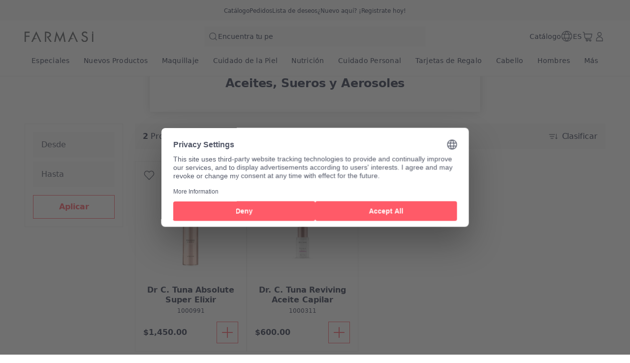

--- FILE ---
content_type: text/html; charset=utf-8
request_url: https://mx.farmasi.com/farmasi/product-list/aceites,-sueros-y-aerosoles?cid=3251b60a-65d3-eb11-a315-005056010963
body_size: 178696
content:
<!DOCTYPE html><html translate="no" class="notranslate"><head><meta charSet="utf-8"/><link rel="icon" href="https://content.mx.farmasi.com/favicon.ico"/><meta name="viewport" content="width=device-width, user-scalable=no"/><meta property="og:title" content="Farmasi MX - Belleza. Bienestar. Oportunidad!"/><meta property="og:type" content="website"/><meta property="og:image" content="https://content.mx.farmasi.com/logo.png?v=3"/><meta property="og:image:width" content="1200"/><meta property="og:image:height" content="630"/><meta name="robots" content="index, follow"/><script id="gtm-script">(function(w,d,s,l,i){w[l]=w[l]||[];w[l].push({'gtm.start':
        new Date().getTime(),event:'gtm.js'});var f=d.getElementsByTagName(s)[0],
        j=d.createElement(s),dl=l!='dataLayer'?'&l='+l:'';j.async=true;j.src=
        'https://www.googletagmanager.com/gtm.js?id='+i+dl;f.parentNode.insertBefore(j,f);
        })(window,document,'script','dataLayer','GTM-N8GX6PMS');</script><script type="application/ld+json">{"@context":"https://schema.org","@type":"CollectionPage","name":"Aceites, Sueros y Aerosoles","description":"","url":"https://mx.farmasi.com/farmasi/product-list/aceites,-sueros-y-aerosoles?cid=3251b60a-65d3-eb11-a315-005056010963","mainEntity":{"@type":"ItemList","name":"Aceites, Sueros y Aerosoles","itemListElement":[{"@type":"Product","name":"Dr C. Tuna Absolute Super Elixir","url":"https://www.mx.farmasi.com/farmasi/product-list/dr-c-tuna-absolute-super-elixir?cid=3251b60a-65d3-eb11-a315-005056010963","image":"https://content.mx.farmasi.com/Product/1000991_144.webp","brand":{"@type":"Brand","name":"Dr. C. Tuna"},"offers":{"@type":"Offer","priceCurrency":"MXN","price":"1,450.00"}},{"@type":"Product","name":"Dr. C. Tuna Reviving Aceite Capilar","url":"https://www.mx.farmasi.com/farmasi/product-list/dr-c-tuna-reviving-aceite-capilar?cid=3251b60a-65d3-eb11-a315-005056010963","image":"https://content.mx.farmasi.com/Product/1000311_144.webp","brand":{"@type":"Brand","name":"Dr. C. Tuna"},"offers":{"@type":"Offer","priceCurrency":"MXN","price":"600.00"}}]}}</script><title>Productos Farmasi Aceites, Sueros y Aerosoles - Atrevidos. Hermosos. Tú.</title><meta property="og:title" content="Productos Farmasi Aceites, Sueros y Aerosoles - Atrevidos. Hermosos. Tú."/><meta name="description" content="Eleva tu look con los esenciales de maquillaje de Farmasi: brochas premium, pigmentos atrevidos y fórmulas nutritivas para la piel, para un acabado profesional cada día."/><meta property="og:description" content="Eleva tu look con los esenciales de maquillaje de Farmasi: brochas premium, pigmentos atrevidos y fórmulas nutritivas para la piel, para un acabado profesional cada día."/><meta property="og:image" content="https://content.farmasi.com/es-MX/Category/b0cc8afd-98b7-46f7-8e48-9b5058adc269.webp"/><meta name="next-head-count" content="16"/><link rel="preconnect" href="https://MX-api-gateway-prod.farmasi.com" crossorigin="anonymous"/><link rel="preconnect" href="//farmasimx.api.useinsider.com/ins.js?id=10008380" crossorigin="anonymous"/><meta name="og:url" content="https://mx.farmasi.com/farmasi/product-list/aceites,-sueros-y-aerosoles?cid=3251b60a-65d3-eb11-a315-005056010963"/><meta name="application-name" content="Farmasi MX"/><meta name="apple-mobile-web-app-title" content="Farmasi MX"/><meta property="og:site_name" content="Farmasi MX"/><link rel="canonical" href="https://mx.farmasi.com/farmasi/product-list/aceites,-sueros-y-aerosoles?cid=3251b60a-65d3-eb11-a315-005056010963"/><script type="text/javascript"><!-- NREUM: (4) --></script><meta name="google-site-verification" content="EynC_VE6fRkQkgF3YW57U9XcC2kbjSo9w1LH4o-p_KU"/><link rel="preload" href="https://content.farmasi.com/js/MX-20260116144336-2f950d3f-2b9c-48a6-aedc-44563ee0d59f/_next/static/css/5b7f074aafed5b75.css" as="style"/><link rel="stylesheet" href="https://content.farmasi.com/js/MX-20260116144336-2f950d3f-2b9c-48a6-aedc-44563ee0d59f/_next/static/css/5b7f074aafed5b75.css" data-n-g=""/><link rel="preload" href="https://content.farmasi.com/js/MX-20260116144336-2f950d3f-2b9c-48a6-aedc-44563ee0d59f/_next/static/css/84e146107dfddb48.css" as="style"/><link rel="stylesheet" href="https://content.farmasi.com/js/MX-20260116144336-2f950d3f-2b9c-48a6-aedc-44563ee0d59f/_next/static/css/84e146107dfddb48.css" data-n-p=""/><link rel="preload" href="https://content.farmasi.com/js/MX-20260116144336-2f950d3f-2b9c-48a6-aedc-44563ee0d59f/_next/static/css/421f384b2dac8d52.css" as="style"/><link rel="stylesheet" href="https://content.farmasi.com/js/MX-20260116144336-2f950d3f-2b9c-48a6-aedc-44563ee0d59f/_next/static/css/421f384b2dac8d52.css" data-n-p=""/><noscript data-n-css=""></noscript><script defer="" nomodule="" src="https://content.farmasi.com/js/MX-20260116144336-2f950d3f-2b9c-48a6-aedc-44563ee0d59f/_next/static/chunks/polyfills-c67a75d1b6f99dc8.js"></script><script src="https://content.farmasi.com/js/MX-20260116144336-2f950d3f-2b9c-48a6-aedc-44563ee0d59f/_next/static/chunks/webpack-83eb15705e196f71.js" defer=""></script><script src="https://content.farmasi.com/js/MX-20260116144336-2f950d3f-2b9c-48a6-aedc-44563ee0d59f/_next/static/chunks/framework-fee8a7e75612eda8.js" defer=""></script><script src="https://content.farmasi.com/js/MX-20260116144336-2f950d3f-2b9c-48a6-aedc-44563ee0d59f/_next/static/chunks/main-465aefaa72f9c7fc.js" defer=""></script><script src="https://content.farmasi.com/js/MX-20260116144336-2f950d3f-2b9c-48a6-aedc-44563ee0d59f/_next/static/chunks/pages/_app-bf90b7b9b1c7bf60.js" defer=""></script><script src="https://content.farmasi.com/js/MX-20260116144336-2f950d3f-2b9c-48a6-aedc-44563ee0d59f/_next/static/chunks/1422-ce59f36cbe397be7.js" defer=""></script><script src="https://content.farmasi.com/js/MX-20260116144336-2f950d3f-2b9c-48a6-aedc-44563ee0d59f/_next/static/chunks/113-54882a09dbaf284d.js" defer=""></script><script src="https://content.farmasi.com/js/MX-20260116144336-2f950d3f-2b9c-48a6-aedc-44563ee0d59f/_next/static/chunks/316-77231493167413c5.js" defer=""></script><script src="https://content.farmasi.com/js/MX-20260116144336-2f950d3f-2b9c-48a6-aedc-44563ee0d59f/_next/static/chunks/8466-11b0a123c092be76.js" defer=""></script><script src="https://content.farmasi.com/js/MX-20260116144336-2f950d3f-2b9c-48a6-aedc-44563ee0d59f/_next/static/chunks/1074-379a195e41ddf913.js" defer=""></script><script src="https://content.farmasi.com/js/MX-20260116144336-2f950d3f-2b9c-48a6-aedc-44563ee0d59f/_next/static/chunks/1507-c9e0f0c75c91223b.js" defer=""></script><script src="https://content.farmasi.com/js/MX-20260116144336-2f950d3f-2b9c-48a6-aedc-44563ee0d59f/_next/static/chunks/3613-130d94d0c601ef63.js" defer=""></script><script src="https://content.farmasi.com/js/MX-20260116144336-2f950d3f-2b9c-48a6-aedc-44563ee0d59f/_next/static/chunks/pages/%5Bnickname%5D/product-list/%5BcategoryName%5D-ae1f32f3a1eb9ddd.js" defer=""></script><script src="https://content.farmasi.com/js/MX-20260116144336-2f950d3f-2b9c-48a6-aedc-44563ee0d59f/_next/static/5yUL7nb_clCO_EkSXtfl6/_buildManifest.js" defer=""></script><script src="https://content.farmasi.com/js/MX-20260116144336-2f950d3f-2b9c-48a6-aedc-44563ee0d59f/_next/static/5yUL7nb_clCO_EkSXtfl6/_ssgManifest.js" defer=""></script></head><body class="__className_349f48"><noscript><iframe src="https://www.googletagmanager.com/ns.html?id=GTM-N8GX6PMS"
      height="0" width="0" style="display:none;visibility:hidden"></iframe></noscript><div id="__next"><div class="styles_layout__M1JA_"><header id="header" class="styles_header__fpulf mb-0" style="width:100vw"><div class="styles_headerUpperMenu__UARQH" style="position:relative"><a class="styles_headerUpperMenuItem__Pwvbz" target="_self" data-testid="" hrefLang="" title="/farmasi/content/catalog/holiday-gift-guide" aria-label="/farmasi/content/catalog/holiday-gift-guide" href="/farmasi/content/catalog/holiday-gift-guide"><span class="textThree styles_defaults__ttgfN undefined" style="color:#2d354e" data-testid="" data-value="" data-translation-key="common+header+holidayGift"> </span></a><a class="styles_headerUpperMenuItem__Pwvbz" target="_self" data-testid="" hrefLang="" title="/farmasi/catalog" aria-label="/farmasi/catalog" href="/farmasi/catalog"><span class="textThree styles_defaults__ttgfN undefined" style="color:#2d354e" data-testid="" data-value="" data-translation-key="common+header+catalog"> </span></a><a class="styles_headerUpperMenuItem__Pwvbz" target="_self" data-testid="" hrefLang="" title="/farmasi/register" aria-label="/farmasi/register" href="/farmasi/register"><span class="textThree styles_defaults__ttgfN undefined" style="color:#2d354e" data-testid="" data-value="" data-translation-key="common+header+orders"> </span></a><a class="styles_headerUpperMenuItem__Pwvbz" target="_self" data-testid="" hrefLang="" title="/farmasi/register" aria-label="/farmasi/register" href="/farmasi/register"><span class="textThree styles_defaults__ttgfN undefined" style="color:#2d354e" data-testid="" data-value="" data-translation-key="common+header+wishlist"> </span></a><a class="styles_headerUpperMenuItem__Pwvbz" target="_self" data-testid="" hrefLang="" title="/farmasi/register" aria-label="/farmasi/register" href="/farmasi/register?signUpPreview=true"><span class="textThree styles_defaults__ttgfN undefined" style="color:#2d354e" data-testid="" data-value="" data-translation-key="common+header+becomeAbeautyInfluencer"> </span></a></div><div class="styles_headerPlaceholder___6OZ_"></div><div id="headerCategories" class="container styles_headerCategories__VFNSG" style="position:relative"></div></header><main style="width:100vw"><div class="styles_container__2nBfM"><div class="styles_listingBanner___iK5A"><div class="styles_container__sTGOt"><div class="styles_imageContainer__5DdaL "><span class="" aria-live="polite" aria-busy="true"><span class="react-loading-skeleton styles_skeleton__fdCly" style="display:block">‌</span></span><img src="https://content.farmasi.com/es-MX/Category/b0cc8afd-98b7-46f7-8e48-9b5058adc269.webp" sizes="100%" alt="Aceites, Sueros y Aerosoles" class="styles_image__nZf6C"/></div><div class="styles_content__nOzCz" data-testid="listingBannerTitle"><h4 class="styles_title__l5Wk0 styles_defaults__ttgfN undefined" data-testid="" data-value="">Aceites, Sueros y Aerosoles</h4></div></div></div><div class="container styles_content__oIdqj"><div class="styles_filteringOptions__IF1co false hidden sm:block"><div class="styles_itemContainer___qFc5"><div class="styles_filteringOptionsContent__0MBNv"><div><div class="styles_filteringOptionsPriceInputs__QgdZz"><div><div class="styles_inputGroup__ro902 false false   "><div class="styles_inputContainer__kvPuU undefined"><input type="text" name="minPrice" placeholder="categories.minPrice" class="styles_input__ZqX_f false   " autoComplete="off" data-testid="minPrice" value=""/><label class="styles_floatingLabel__99vA6">categories.minPrice</label></div><div class="styles_iconGroup__d8wY1 undefined"></div></div></div><div><div class="styles_inputGroup__ro902 false false   "><div class="styles_inputContainer__kvPuU undefined"><input type="text" name="maxPrice" placeholder="categories.maxPrice" class="styles_input__ZqX_f false   " autoComplete="off" data-testid="maxPrice" value=""/><label class="styles_floatingLabel__99vA6">categories.maxPrice</label></div><div class="styles_iconGroup__d8wY1 undefined"></div></div></div></div><div><button type="button" class="styles_btn__x0Jp4 styles_btnmedium__Ph4K4 styles_outline__2nNnh styles_block__hHRsB false styles_roundednone__Ei79l " data-testid="applyButton" aria-disabled="false" aria-busy="false" aria-label="categories.apply" title="categories.apply" role="button"><div class="styles_btnContent__LiLSn "><span class="undefined styles_defaults__ttgfN styles_overflowStyles__6otlM" style="-webkit-line-clamp:1" data-testid="buttonText" data-value="" data-translation-key="common+categories+apply">categories.apply</span></div></button></div></div></div></div></div><div class="styles_contentListing__O5YmZ" id="insider_product_list"><div class="styles_header__G2IL9"><div class="styles_title__KP_Gn styles_defaults__ttgfN undefined" data-testid="totalCount" data-value="" data-translation-key="common+categories+productCount">categories.productCount</div><div class="styles_btns__4j6dF"><div class="" id=""><div class="styles_dropdown__1NxXw"><div class="false false   false false false undefined" data-testid="selectPickerToggle"><div class="styles_headerSort__WW4_I"><svg width="20" height="20" viewBox="0 0 24 24" fill="none" xmlns="http://www.w3.org/2000/svg" color="#525767" data-testid="summaryIcon"><path fill-rule="evenodd" clip-rule="evenodd" d="M2.39992 7.67997C2.13483 7.67997 1.91992 7.46507 1.91992 7.19997C1.91992 6.93487 2.13483 6.71997 2.39992 6.71997H15.8399C16.105 6.71997 16.3199 6.93487 16.3199 7.19997C16.3199 7.46507 16.105 7.67997 15.8399 7.67997H2.39992ZM4.32009 12.48C4.05499 12.48 3.84009 12.2651 3.84009 12C3.84009 11.7349 4.05499 11.52 4.32009 11.52H13.9201C14.1852 11.52 14.4001 11.7349 14.4001 12C14.4001 12.2651 14.1852 12.48 13.9201 12.48H4.32009ZM5.76001 16.8C5.76001 17.0651 5.97491 17.28 6.24001 17.28H12C12.2651 17.28 12.48 17.0651 12.48 16.8C12.48 16.5349 12.2651 16.32 12 16.32H6.24001C5.97491 16.32 5.76001 16.5349 5.76001 16.8Z" fill="#525767"></path><path fill-rule="evenodd" clip-rule="evenodd" d="M1.71973 7.20002C1.71973 6.82447 2.02417 6.52002 2.39973 6.52002H15.8397C16.2153 6.52002 16.5197 6.82447 16.5197 7.20002C16.5197 7.57557 16.2153 7.88002 15.8397 7.88002H2.39973C2.02417 7.88002 1.71973 7.57557 1.71973 7.20002ZM2.39973 6.92002C2.24509 6.92002 2.11973 7.04538 2.11973 7.20002C2.11973 7.35466 2.24509 7.48002 2.39973 7.48002H15.8397C15.9944 7.48002 16.1197 7.35466 16.1197 7.20002C16.1197 7.04538 15.9944 6.92002 15.8397 6.92002H2.39973ZM3.63989 12C3.63989 11.6245 3.94434 11.32 4.31989 11.32H13.9199C14.2954 11.32 14.5999 11.6245 14.5999 12C14.5999 12.3756 14.2954 12.68 13.9199 12.68H4.31989C3.94434 12.68 3.63989 12.3756 3.63989 12ZM4.31989 11.72C4.16525 11.72 4.03989 11.8454 4.03989 12C4.03989 12.1547 4.16525 12.28 4.31989 12.28H13.9199C14.0745 12.28 14.1999 12.1547 14.1999 12C14.1999 11.8454 14.0745 11.72 13.9199 11.72H4.31989ZM6.23981 16.52C6.08517 16.52 5.95981 16.6454 5.95981 16.8C5.95981 16.9547 6.08518 17.08 6.23981 17.08H11.9998C12.1545 17.08 12.2798 16.9547 12.2798 16.8C12.2798 16.6454 12.1545 16.52 11.9998 16.52H6.23981ZM5.55981 16.8C5.55981 16.4245 5.86426 16.12 6.23981 16.12H11.9998C12.3754 16.12 12.6798 16.4245 12.6798 16.8C12.6798 17.1756 12.3754 17.48 11.9998 17.48H6.23981C5.86426 17.48 5.55981 17.1756 5.55981 16.8Z" fill="#525767"></path><path d="M20.1603 16.6012L21.2609 15.5006C21.4483 15.3131 21.7522 15.3131 21.9397 15.5006C22.1271 15.688 22.1271 15.992 21.9397 16.1794L20.0197 18.0994C19.8322 18.2869 19.5283 18.2869 19.3409 18.0994L17.4209 16.1794C17.2334 15.992 17.2334 15.688 17.4209 15.5006C17.6083 15.3131 17.9122 15.3131 18.0997 15.5006L19.2003 16.6012V6.24001C19.2003 5.97491 19.4152 5.76001 19.6803 5.76001C19.9454 5.76001 20.1603 5.97491 20.1603 6.24001V16.6012Z" fill="#525767"></path><path fill-rule="evenodd" clip-rule="evenodd" d="M19.6801 5.96006C19.5254 5.96006 19.4001 6.08542 19.4001 6.24006V17.0841L17.9581 15.6421C17.8487 15.5327 17.6714 15.5327 17.5621 15.6421C17.4527 15.7514 17.4527 15.9287 17.5621 16.038L19.4821 17.958C19.5914 18.0674 19.7687 18.0674 19.8781 17.958L21.7981 16.038C21.9074 15.9287 21.9074 15.7514 21.7981 15.6421C21.6887 15.5327 21.5114 15.5327 21.4021 15.6421L19.9601 17.0841V6.24006C19.9601 6.08542 19.8347 5.96006 19.6801 5.96006ZM19.0001 6.24006C19.0001 5.8645 19.3045 5.56006 19.6801 5.56006C20.0556 5.56006 20.3601 5.8645 20.3601 6.24006V16.1184L21.1192 15.3592C21.3848 15.0937 21.8154 15.0937 22.0809 15.3592C22.3465 15.6248 22.3465 16.0553 22.0809 16.3209L20.1609 18.2409C19.8954 18.5064 19.4648 18.5064 19.1992 18.2409L17.2792 16.3209C17.0137 16.0553 17.0137 15.6248 17.2792 15.3592C17.5448 15.0937 17.9754 15.0937 18.2409 15.3592L19.0001 16.1184V6.24006Z" fill="#525767"></path></svg><span class="styles_headerSortText__fV2mo styles_defaults__ttgfN undefined" data-testid="" data-value="" data-translation-key="common+categories+sort">categories.sort</span></div></div></div></div></div></div><div class="styles_loadPreviousBtnContainer__MtaK3"><button type="button" class="styles_btn__x0Jp4 styles_btnmedium__Ph4K4 styles_outline__2nNnh styles_block__hHRsB false styles_roundednone__Ei79l styles_loadPreviousBtn__sBkZw" data-testid="loadPreviousPagesBtn" aria-disabled="false" aria-busy="false" aria-label="categories.loadPreviousPagesBtnText" title="categories.loadPreviousPagesBtnText" role="button"><div class="styles_btnContent__LiLSn "><span class="undefined styles_defaults__ttgfN styles_overflowStyles__6otlM" style="-webkit-line-clamp:1" data-testid="buttonText" data-value="" data-translation-key="common+categories+loadPreviousPagesBtnText">categories.loadPreviousPagesBtnText</span></div></button></div><div class="styles_list__2Y2_O"><div><div class="styles_card__tlnCK styles_cardNarrow__iTbrS styles_mobileWidth__bUgmU   "><div class="styles_badgesFavIcon__O87Zy"><div class="styles_container__gZ_qG undefined"><div class="styles_iconContainer__WbnS3 undefined styles_iconContainerBgNone__Mtt6p undefined" data-testid="addToWishlistButton"><svg width="24" height="24" viewBox="0 0 24 24" fill="none" xmlns="http://www.w3.org/2000/svg" color="#525767" data-testid="summaryIcon"><path fill-rule="evenodd" clip-rule="evenodd" d="M12.5567 4.5598L11.9999 5.13222L11.4432 4.5598C9.26466 2.31991 5.7269 2.31991 3.54837 4.5598C1.37711 6.79222 1.37711 10.4063 3.54837 12.6387L11.6558 20.9745C11.8443 21.1683 12.1555 21.1683 12.344 20.9745L20.4515 12.6387C22.6227 10.4063 22.6227 6.79222 20.4515 4.5598C18.2729 2.31991 14.7352 2.31991 12.5567 4.5598ZM19.7632 5.22925C21.5721 7.08904 21.5721 10.1097 19.7632 11.9695L11.9999 19.9516L4.23652 11.9695C2.42767 10.1097 2.42767 7.08904 4.23652 5.22925C6.0381 3.37692 8.95338 3.37692 10.755 5.22925L11.6558 6.15545C11.8443 6.34923 12.1555 6.34923 12.344 6.15545L13.2448 5.22925C15.0464 3.37692 17.9617 3.37692 19.7632 5.22925Z" fill="#525767"></path><path fill-rule="evenodd" clip-rule="evenodd" d="M20.3079 4.69929C18.2079 2.54015 14.7998 2.54015 12.6998 4.69929L11.9997 5.41912L11.2996 4.69929C9.19962 2.54015 5.79154 2.54015 3.69155 4.69929C1.59579 6.85408 1.59579 10.3446 3.69155 12.4993L11.799 20.8352C11.9089 20.9482 12.0905 20.9482 12.2004 20.8352L20.3079 12.4993C22.4037 10.3446 22.4037 6.85408 20.3079 4.69929ZM12.4131 4.4204C14.6701 2.09977 18.3376 2.09977 20.5946 4.4204C22.8414 6.73046 22.8414 10.4682 20.5946 12.7782L12.4872 21.114C12.2202 21.3886 11.7793 21.3886 11.5123 21.114L3.40481 12.7782C1.15803 10.4682 1.15803 6.73046 3.40481 4.4204C5.66186 2.09977 9.3293 2.09977 11.5864 4.4204L11.9997 4.84541L12.4131 4.4204ZM4.09295 5.08985C5.97306 3.15678 9.01802 3.15678 10.8981 5.08985L11.799 6.01605C11.9089 6.12909 12.0905 6.12909 12.2004 6.01605L13.1012 5.08985C14.9813 3.15678 18.0263 3.15678 19.9064 5.08985C21.7908 7.02727 21.7908 10.1716 19.9064 12.109L11.9997 20.2385L4.09295 12.109C2.2086 10.1716 2.2086 7.02727 4.09295 5.08985ZM10.6114 5.36874C8.88834 3.59715 6.10275 3.59715 4.37969 5.36874C2.64635 7.1509 2.64635 10.048 4.37969 11.8301L11.9997 19.6647L19.6197 11.8301C21.353 10.048 21.353 7.1509 19.6197 5.36874C17.8966 3.59715 15.111 3.59715 13.388 5.36874L12.4872 6.29494C12.2201 6.56946 11.7792 6.56946 11.5122 6.29494L10.6114 5.36874Z" fill="#525767"></path></svg></div></div></div><div class="styles_badgesRightItems__seG8k"></div><menu class="styles_container__ezgmf "><div class="styles_menuItem__qD5Ai"><div class="styles_menuText__QTs9x styles_defaults__ttgfN undefined" data-testid="" data-value="">contextMenu.openLinkInNewTab</div></div><div class="styles_menuItem__qD5Ai"><div class="styles_menuText__QTs9x styles_defaults__ttgfN undefined" data-testid="" data-value="">contextMenu.copyLinkAddress</div></div></menu><div class="styles_cardNavigationArea__IYljB false"><div class="styles_cardImgContainer__1HsWd"><img src="https://content.mx.farmasi.com/Product/1000991_144.webp" class="styles_cardImg__783fd" alt="image of Dr C. Tuna Absolute Super Elixir" width="231" height="251" sizes="100%" data-testid="productImage" loading="lazy"/><div class="styles_badgesContainer__M2x2l"></div></div><div class="styles_cardInfo__2V2Eg"><span class="styles_cardName__cN_VQ styles_defaults__ttgfN styles_overflowStyles__6otlM" style="-webkit-line-clamp:2" data-testid="productName" data-value="">Dr C. Tuna Absolute Super Elixir</span><span class="styles_cardCode__QuRIN styles_defaults__ttgfN undefined" data-testid="productCode" data-value="1000991">1000991</span></div></div><div class="styles_cardFooter__y3Kec"><div class="styles_cardPrice__fZtV5"><span class="styles_cardPriceCurrent__fPXBY styles_defaults__ttgfN undefined" data-testid="priceText" data-value="1,450.00" data-translation-key="common+productList+price">productList.price</span></div><button class="styles_cardButton__IzOf8" data-testid="addToCartButton" aria-disabled="false" aria-busy="false" aria-label="productList.addToCart" title="productList.addToCart" data-translation-key="common:productList.addToCart"><svg width="32" height="32" viewBox="0 0 24 24" fill="none" xmlns="http://www.w3.org/2000/svg" color="#ff5a68" data-testid="summaryIcon"><path d="M11.5198 11.5201V4.32009C11.5198 4.05499 11.7347 3.84009 11.9998 3.84009C12.2649 3.84009 12.4798 4.05499 12.4798 4.32009V11.5201H19.6798C19.9449 11.5201 20.1598 11.735 20.1598 12.0001C20.1598 12.2652 19.9449 12.4801 19.6798 12.4801H12.4798V19.6801C12.4798 19.9452 12.2649 20.1601 11.9998 20.1601C11.7347 20.1601 11.5198 19.9452 11.5198 19.6801V12.4801H4.31984C4.05475 12.4801 3.83984 12.2652 3.83984 12.0001C3.83984 11.735 4.05475 11.5201 4.31984 11.5201H11.5198Z" fill="#ff5a68"></path><path fill-rule="evenodd" clip-rule="evenodd" d="M11.9996 4.03989C11.845 4.03989 11.7196 4.16525 11.7196 4.31989V11.7199H4.31965C4.16501 11.7199 4.03965 11.8453 4.03965 11.9999C4.03965 12.1545 4.16501 12.2799 4.31965 12.2799H11.7196V19.6799C11.7196 19.8345 11.845 19.9599 11.9996 19.9599C12.1543 19.9599 12.2796 19.8345 12.2796 19.6799V12.2799H19.6796C19.8343 12.2799 19.9596 12.1545 19.9596 11.9999C19.9596 11.8453 19.8343 11.7199 19.6796 11.7199H12.2796V4.31989C12.2796 4.16525 12.1543 4.03989 11.9996 4.03989ZM11.3196 4.31989C11.3196 3.94434 11.6241 3.63989 11.9996 3.63989C12.3752 3.63989 12.6796 3.94434 12.6796 4.31989V11.3199H19.6796C20.0552 11.3199 20.3596 11.6243 20.3596 11.9999C20.3596 12.3754 20.0552 12.6799 19.6796 12.6799H12.6796V19.6799C12.6796 20.0554 12.3752 20.3599 11.9996 20.3599C11.6241 20.3599 11.3196 20.0554 11.3196 19.6799V12.6799H4.31965C3.94409 12.6799 3.63965 12.3754 3.63965 11.9999C3.63965 11.6243 3.94409 11.3199 4.31965 11.3199H11.3196V4.31989Z" fill="#ff5a68"></path></svg></button></div></div></div><div><div class="styles_card__tlnCK styles_cardNarrow__iTbrS styles_mobileWidth__bUgmU   "><div class="styles_badgesFavIcon__O87Zy"><div class="styles_container__gZ_qG undefined"><div class="styles_iconContainer__WbnS3 undefined styles_iconContainerBgNone__Mtt6p undefined" data-testid="addToWishlistButton"><svg width="24" height="24" viewBox="0 0 24 24" fill="none" xmlns="http://www.w3.org/2000/svg" color="#525767" data-testid="summaryIcon"><path fill-rule="evenodd" clip-rule="evenodd" d="M12.5567 4.5598L11.9999 5.13222L11.4432 4.5598C9.26466 2.31991 5.7269 2.31991 3.54837 4.5598C1.37711 6.79222 1.37711 10.4063 3.54837 12.6387L11.6558 20.9745C11.8443 21.1683 12.1555 21.1683 12.344 20.9745L20.4515 12.6387C22.6227 10.4063 22.6227 6.79222 20.4515 4.5598C18.2729 2.31991 14.7352 2.31991 12.5567 4.5598ZM19.7632 5.22925C21.5721 7.08904 21.5721 10.1097 19.7632 11.9695L11.9999 19.9516L4.23652 11.9695C2.42767 10.1097 2.42767 7.08904 4.23652 5.22925C6.0381 3.37692 8.95338 3.37692 10.755 5.22925L11.6558 6.15545C11.8443 6.34923 12.1555 6.34923 12.344 6.15545L13.2448 5.22925C15.0464 3.37692 17.9617 3.37692 19.7632 5.22925Z" fill="#525767"></path><path fill-rule="evenodd" clip-rule="evenodd" d="M20.3079 4.69929C18.2079 2.54015 14.7998 2.54015 12.6998 4.69929L11.9997 5.41912L11.2996 4.69929C9.19962 2.54015 5.79154 2.54015 3.69155 4.69929C1.59579 6.85408 1.59579 10.3446 3.69155 12.4993L11.799 20.8352C11.9089 20.9482 12.0905 20.9482 12.2004 20.8352L20.3079 12.4993C22.4037 10.3446 22.4037 6.85408 20.3079 4.69929ZM12.4131 4.4204C14.6701 2.09977 18.3376 2.09977 20.5946 4.4204C22.8414 6.73046 22.8414 10.4682 20.5946 12.7782L12.4872 21.114C12.2202 21.3886 11.7793 21.3886 11.5123 21.114L3.40481 12.7782C1.15803 10.4682 1.15803 6.73046 3.40481 4.4204C5.66186 2.09977 9.3293 2.09977 11.5864 4.4204L11.9997 4.84541L12.4131 4.4204ZM4.09295 5.08985C5.97306 3.15678 9.01802 3.15678 10.8981 5.08985L11.799 6.01605C11.9089 6.12909 12.0905 6.12909 12.2004 6.01605L13.1012 5.08985C14.9813 3.15678 18.0263 3.15678 19.9064 5.08985C21.7908 7.02727 21.7908 10.1716 19.9064 12.109L11.9997 20.2385L4.09295 12.109C2.2086 10.1716 2.2086 7.02727 4.09295 5.08985ZM10.6114 5.36874C8.88834 3.59715 6.10275 3.59715 4.37969 5.36874C2.64635 7.1509 2.64635 10.048 4.37969 11.8301L11.9997 19.6647L19.6197 11.8301C21.353 10.048 21.353 7.1509 19.6197 5.36874C17.8966 3.59715 15.111 3.59715 13.388 5.36874L12.4872 6.29494C12.2201 6.56946 11.7792 6.56946 11.5122 6.29494L10.6114 5.36874Z" fill="#525767"></path></svg></div></div></div><div class="styles_badgesRightItems__seG8k"></div><menu class="styles_container__ezgmf "><div class="styles_menuItem__qD5Ai"><div class="styles_menuText__QTs9x styles_defaults__ttgfN undefined" data-testid="" data-value="">contextMenu.openLinkInNewTab</div></div><div class="styles_menuItem__qD5Ai"><div class="styles_menuText__QTs9x styles_defaults__ttgfN undefined" data-testid="" data-value="">contextMenu.copyLinkAddress</div></div></menu><div class="styles_cardNavigationArea__IYljB false"><div class="styles_cardImgContainer__1HsWd"><img src="https://content.mx.farmasi.com/Product/1000311_144.webp" class="styles_cardImg__783fd" alt="image of Dr. C. Tuna Reviving Aceite Capilar" width="231" height="251" sizes="100%" data-testid="productImage" loading="lazy"/><div class="styles_badgesContainer__M2x2l"></div></div><div class="styles_cardInfo__2V2Eg"><span class="styles_cardName__cN_VQ styles_defaults__ttgfN styles_overflowStyles__6otlM" style="-webkit-line-clamp:2" data-testid="productName" data-value="">Dr. C. Tuna Reviving Aceite Capilar</span><span class="styles_cardCode__QuRIN styles_defaults__ttgfN undefined" data-testid="productCode" data-value="1000311">1000311</span></div></div><div class="styles_cardFooter__y3Kec"><div class="styles_cardPrice__fZtV5"><span class="styles_cardPriceCurrent__fPXBY styles_defaults__ttgfN undefined" data-testid="priceText" data-value="600.00" data-translation-key="common+productList+price">productList.price</span></div><button class="styles_cardButton__IzOf8" data-testid="addToCartButton" aria-disabled="false" aria-busy="false" aria-label="productList.addToCart" title="productList.addToCart" data-translation-key="common:productList.addToCart"><svg width="32" height="32" viewBox="0 0 24 24" fill="none" xmlns="http://www.w3.org/2000/svg" color="#ff5a68" data-testid="summaryIcon"><path d="M11.5198 11.5201V4.32009C11.5198 4.05499 11.7347 3.84009 11.9998 3.84009C12.2649 3.84009 12.4798 4.05499 12.4798 4.32009V11.5201H19.6798C19.9449 11.5201 20.1598 11.735 20.1598 12.0001C20.1598 12.2652 19.9449 12.4801 19.6798 12.4801H12.4798V19.6801C12.4798 19.9452 12.2649 20.1601 11.9998 20.1601C11.7347 20.1601 11.5198 19.9452 11.5198 19.6801V12.4801H4.31984C4.05475 12.4801 3.83984 12.2652 3.83984 12.0001C3.83984 11.735 4.05475 11.5201 4.31984 11.5201H11.5198Z" fill="#ff5a68"></path><path fill-rule="evenodd" clip-rule="evenodd" d="M11.9996 4.03989C11.845 4.03989 11.7196 4.16525 11.7196 4.31989V11.7199H4.31965C4.16501 11.7199 4.03965 11.8453 4.03965 11.9999C4.03965 12.1545 4.16501 12.2799 4.31965 12.2799H11.7196V19.6799C11.7196 19.8345 11.845 19.9599 11.9996 19.9599C12.1543 19.9599 12.2796 19.8345 12.2796 19.6799V12.2799H19.6796C19.8343 12.2799 19.9596 12.1545 19.9596 11.9999C19.9596 11.8453 19.8343 11.7199 19.6796 11.7199H12.2796V4.31989C12.2796 4.16525 12.1543 4.03989 11.9996 4.03989ZM11.3196 4.31989C11.3196 3.94434 11.6241 3.63989 11.9996 3.63989C12.3752 3.63989 12.6796 3.94434 12.6796 4.31989V11.3199H19.6796C20.0552 11.3199 20.3596 11.6243 20.3596 11.9999C20.3596 12.3754 20.0552 12.6799 19.6796 12.6799H12.6796V19.6799C12.6796 20.0554 12.3752 20.3599 11.9996 20.3599C11.6241 20.3599 11.3196 20.0554 11.3196 19.6799V12.6799H4.31965C3.94409 12.6799 3.63965 12.3754 3.63965 11.9999C3.63965 11.6243 3.94409 11.3199 4.31965 11.3199H11.3196V4.31989Z" fill="#ff5a68"></path></svg></button></div></div></div></div></div></div></div><div class="styles_faq__92rf6"></div></main><footer class="styles_footer__1cZ8q mt-0" style="width:100vw;margin-bottom:0" id="footer"><div class="styles_footerUpper__9QmvR"><div class="container styles_footerUpperContainer__Y2cjv"><span class="styles_footerUpperText__ceGNW styles_defaults__ttgfN undefined" data-testid="" data-value="" data-translation-key="common+footer+followUs">footer.followUs</span><div class="styles_footerUpperLogos__XcPJy"></div></div></div><div class="styles_footerContent__uNWPC"><div class="container styles_footerContentContainer__M4ogT"><div class="styles_footerContentLeft__orpqU"><div class="styles_footerContentLogoContainer__FM6c7"><img width="198" height="83" alt="Farmasi Logo" src="https://content.farmasi.com/js/MX-20260116144336-2f950d3f-2b9c-48a6-aedc-44563ee0d59f/_next/static/media/logo.6986c7a9.svg"/></div><span class="styles_textInvitation__ff4k8 block sm:hidden styles_defaults__ttgfN undefined" data-testid="" data-value="" data-translation-key="common+footer+joinFarmasiMobile">footer.joinFarmasiMobile</span><span class="styles_textInvitation__ff4k8 hidden sm:block styles_defaults__ttgfN undefined" data-testid="" data-value="" data-translation-key="common+footer+joinFarmasi">footer.joinFarmasi</span><div class="styles_footerContentLeftLinks__NJyi9"></div><span class="styles_skeletonCreditCards__ObvGG" aria-live="polite" aria-busy="true"><span class="react-loading-skeleton" style="display:block;width:100px;height:24px">‌</span></span><div class="w-100 mb-4 mt-4 sm:mt-6 sm:w-[255px] undefined"><div class="w-100 flex items-start gap-2 bg-bg100 p-4 hover:bg-bg300 sm:items-center" role="button"><img alt="country flag picture" width="29" height="19" src="https://content.farmasius.com/flag/mx.webp"/><h3 class="text-base font-normal styles_defaults__ttgfN undefined" data-testid="" data-value="">MX</h3></div></div></div><div style="display:grid;grid-template-columns:repeat(1, auto)" class="styles_footerContentMenu__Jr_Cp !hidden sm:!grid"></div><div class="block sm:hidden"><div class="styles_container__BK9qG styles_container__WQBVi" role="presentation"></div></div></div></div><div class="styles_footerBottomBg__JIzUC"><div class="container styles_footerBottom__NC5WI"><div class="hidden sm:block"><span class="textOne styles_defaults__ttgfN undefined" data-testid="" data-value="" data-translation-key="common+footer+allRightsReserved">FARMASİ © footer.allRightsReserved</span><div class="flex styles_poweredByContainer__hAElt"><span class="textThree styles_defaults__ttgfN undefined" data-testid="" data-value="" data-translation-key="common+footer+poweredbyFarmasix">footer.poweredbyFarmasix</span></div></div><div class="styles_footerBottomRight__YZtTp "><div class="styles_footerBottomRightCompanies__1CYCp"></div><div class="block sm:hidden"><span class="textTwo styles_defaults__ttgfN undefined" data-testid="" data-value="" data-translation-key="common+footer+allRightsReserved">FARMASİ © footer.allRightsReserved</span><div class="flex justify-center styles_poweredByContainer__hAElt"><span class="textThree styles_defaults__ttgfN undefined" data-testid="" data-value="" data-translation-key="common+footer+poweredbyFarmasix">footer.poweredbyFarmasix</span></div></div></div></div></div></footer></div><div></div></div><script id="__NEXT_DATA__" type="application/json">{"props":{"initialData":{"headerData":[{"label":"Especiales","level":0,"crmId":"3ddd2664-98da-ec11-83ab-000d3a71539d","pk":"dfdbb572-5c8c-431e-a788-42a83763f526","parentPk":null,"parent":null,"image":{"mobileImage":"https://content.farmasi.com/es-MX/Category/dbcdbe7c-50ee-4e6e-8c92-e0c67248ce9d.webp","webImage":"https://content.farmasi.com/es-MX/Category/30f4b7af-a4bc-4545-b1a9-8f6e2e687844.webp","menuImage":"https://content.farmasi.com/es-MX/Category/af803e82-0755-4606-bf7b-0fc3ae258587.webp"},"url":"","mobileRedirectType":0,"mobileRedirectAddress":"","isVisibleOn":{"mobile":true,"web":true},"displayOrder":0,"activityType":1,"startDate":null,"endDate":null},{"label":"Nuevos Productos","level":0,"crmId":"70c9f7a3-0d23-ed11-83ad-000d3a71539d","pk":"51f15e33-de7f-4fdb-a85f-0196ed21adc0","parentPk":null,"parent":null,"image":{"mobileImage":"https://content.farmasi.com/es-MX/Category/48809435-0620-4133-b24d-fe339ae35498.webp","webImage":"https://content.farmasi.com/es-MX/Category/835a27b3-9331-460f-9317-553c13d45c49.webp","menuImage":"https://content.farmasi.com/es-MX/Category/d5c900a7-1cb5-4138-8354-767f6e0651e9.webp"},"url":"","mobileRedirectType":0,"mobileRedirectAddress":null,"isVisibleOn":{"mobile":true,"web":true},"displayOrder":3,"activityType":1,"startDate":null,"endDate":null},{"label":"Maquillaje","level":0,"crmId":"2bf65b5e-60d3-eb11-a315-005056010963","pk":"6b16fe20-d029-4e07-8aca-25408bf6f789","parentPk":null,"parent":null,"image":{"mobileImage":"https://content.farmasi.com/es-MX/Category/5dab3ba2-28c1-4e5d-aff5-977b589e5867.webp","webImage":"https://content.farmasi.com/es-MX/Category/644ade25-3c4a-4bf4-b0e4-f250913f7499.webp","menuImage":"https://content.farmasi.com/es-MX/Category/c29dabe1-725f-4106-957c-e7cf0700f077.webp"},"url":"","mobileRedirectType":0,"mobileRedirectAddress":null,"isVisibleOn":{"mobile":true,"web":true},"displayOrder":5,"activityType":1,"startDate":null,"endDate":null},{"label":"Cuidado de la Piel","level":0,"crmId":"5aecb19a-63d3-eb11-a315-005056010963","pk":"60a2f5af-6f66-45b7-ba67-d8c23c757aa0","parentPk":null,"parent":null,"image":{"mobileImage":"https://content.farmasi.com/es-MX/Category/8c40bfe3-f3c2-41fc-8541-ec179a63f4ab.webp","webImage":"https://content.farmasi.com/es-MX/Category/5b465a88-9816-41ab-af07-baabb8553fe8.webp","menuImage":"https://content.farmasi.com/es-MX/Category/61333f17-b6e6-4b43-b194-1dcf9a17346d.webp"},"url":"","mobileRedirectType":0,"mobileRedirectAddress":null,"isVisibleOn":{"mobile":true,"web":true},"displayOrder":6,"activityType":1,"startDate":null,"endDate":null},{"label":"Nutrición","level":0,"crmId":"36f6d965-66d3-eb11-a315-005056010963","pk":"427e04be-2ba8-4dba-a7ed-55b3ec56dab1","parentPk":null,"parent":null,"image":{"mobileImage":"https://content.farmasi.com/es-MX/Category/109a7882-4599-48cc-9214-68c042c05253.webp","webImage":"https://content.farmasi.com/es-MX/Category/990c18ee-371a-4a60-b445-d325cfb46f28.webp","menuImage":"https://content.farmasi.com/es-MX/Category/b99bc6b7-2c92-4b09-bf83-e2b4ce2026b3.webp"},"url":"","mobileRedirectType":0,"mobileRedirectAddress":null,"isVisibleOn":{"mobile":true,"web":true},"displayOrder":7,"activityType":1,"startDate":null,"endDate":null},{"label":"Cuidado Personal","level":0,"crmId":"2b99ca57-65d3-eb11-a315-005056010963","pk":"ec3c70b2-cf80-4b64-9018-0f1da3a8c929","parentPk":null,"parent":null,"image":{"mobileImage":"https://content.farmasi.com/es-MX/Category/520f4b3b-9cc8-4b73-a62f-70793e5eaf7f.webp","webImage":"https://content.farmasi.com/es-MX/Category/af909480-b9ca-407c-be91-b8bbfc5295d7.webp","menuImage":"https://content.farmasi.com/es-MX/Category/15a8312e-136c-4488-a9bb-bae408957d91.webp"},"url":"","mobileRedirectType":0,"mobileRedirectAddress":null,"isVisibleOn":{"mobile":true,"web":true},"displayOrder":8,"activityType":1,"startDate":null,"endDate":null},{"label":"Tarjetas de Regalo","level":0,"crmId":"75ef694c-5c9d-f011-8519-02f716a02c8f","pk":"5c135908-baad-4302-849a-33497f7f7a62","parentPk":null,"parent":null,"image":{"mobileImage":"https://content.farmasi.com/es-MX/Category/af8c080f-617e-4738-b9f9-697df917e9cf.webp","webImage":"https://content.farmasi.com/es-MX/Category/b7c4c7cf-0584-43d5-970f-db0e0bb43f03.webp","menuImage":"https://content.farmasi.com/es-MX/Category/4bcdbd98-d4b5-4ff6-b247-d5ad21b1c2bb.webp"},"url":"","mobileRedirectType":0,"mobileRedirectAddress":null,"isVisibleOn":{"mobile":true,"web":true},"displayOrder":9,"activityType":1,"startDate":null,"endDate":null},{"label":"Cabello","level":0,"crmId":"020e6efe-64d3-eb11-a315-005056010963","pk":"629f81e9-976a-4da4-ab28-849da1fd7344","parentPk":null,"parent":null,"image":{"mobileImage":"https://content.farmasi.com/es-MX/Category/aef37d72-4228-46a3-92df-83b0d73f6ec1.webp","webImage":"https://content.farmasi.com/es-MX/Category/95a79729-f10b-44ea-950c-790502cef602.webp","menuImage":"https://content.farmasi.com/es-MX/Category/195bbe44-d3ad-45b1-b07f-7d784b7e1050.webp"},"url":"","mobileRedirectType":0,"mobileRedirectAddress":null,"isVisibleOn":{"mobile":true,"web":true},"displayOrder":10,"activityType":1,"startDate":null,"endDate":null},{"label":"Hombres","level":0,"crmId":"cf171d76-66d3-eb11-a315-005056010963","pk":"e28fc3d4-55e6-4b7d-958f-ccfe8fa44f41","parentPk":null,"parent":null,"image":{"mobileImage":"https://content.farmasi.com/es-MX/Category/c6496c68-f593-44f2-b287-3700cc222a59.webp","webImage":"https://content.farmasi.com/es-MX/Category/d7defda4-3945-4c76-a0d3-10c8ac920d7d.webp","menuImage":"https://content.farmasi.com/es-MX/Category/01f2477b-84c0-468f-8490-77f1359ee11f.webp"},"url":"","mobileRedirectType":0,"mobileRedirectAddress":null,"isVisibleOn":{"mobile":true,"web":true},"displayOrder":12,"activityType":1,"startDate":null,"endDate":null},{"label":"Boutique","level":0,"crmId":"3c69efa8-8a61-ed11-83af-000d3a71539d","pk":"6160c400-d66f-4e31-ac48-9942ee271f66","parentPk":null,"parent":null,"image":{"mobileImage":"https://content.farmasi.com/es-MX/Category/895e9a9c-f0af-4319-a458-f27fdb112a3b.webp","webImage":"https://content.farmasi.com/es-MX/Category/e0289e6d-321e-408a-908b-7d1e8ef19e64.webp","menuImage":"https://content.farmasi.com/es-MX/Category/e1dcb104-b325-49b9-ab00-f3f2810a708e.webp"},"url":"","mobileRedirectType":0,"mobileRedirectAddress":null,"isVisibleOn":{"mobile":true,"web":true},"displayOrder":13,"activityType":1,"startDate":null,"endDate":null},{"label":"Servicios Virtuales","level":0,"crmId":"70af566c-94b5-f011-8519-02f716a02c8f","pk":"f7bba75f-5a5f-4fd6-9243-58aaf02262fd","parentPk":null,"parent":null,"image":{"mobileImage":null,"webImage":null,"menuImage":null},"url":"/landing-page/SERVICIOSVIRTUALES","mobileRedirectType":4,"mobileRedirectAddress":"SERVICIOSVIRTUALES","isVisibleOn":{"mobile":true,"web":true},"displayOrder":14,"activityType":1,"startDate":null,"endDate":null},{"label":"Malteadas Complete Blend","level":1,"crmId":"6db6d32f-0a46-ed11-83ad-000d3a71539d","pk":"20cd0193-077e-4e46-9554-8504ab7f6dbb","parentPk":"427e04be-2ba8-4dba-a7ed-55b3ec56dab1","parent":"Nutrición","image":{"mobileImage":"https://content.farmasi.com/es-MX/Category/b5f3e358-cad6-4786-b85b-f9ca19699d93.webp","webImage":"https://content.farmasi.com/es-MX/Category/2758272e-f687-4ef1-9b6f-767583f045f3.webp","menuImage":"https://content.farmasi.com/es-MX/Category/0cd86504-11d2-41e3-820e-f524eb84585f.webp"},"url":"","mobileRedirectType":0,"mobileRedirectAddress":null,"isVisibleOn":{"mobile":true,"web":true},"displayOrder":0,"activityType":1,"startDate":null,"endDate":null},{"label":"Ayudas de Venta","level":1,"crmId":"3e51c4a1-8c61-ed11-83af-000d3a71539d","pk":"aa2bb6b9-b627-4af5-89f8-2ee0bc0bb851","parentPk":"6160c400-d66f-4e31-ac48-9942ee271f66","parent":"Boutique","image":{"mobileImage":"https://content.farmasi.com/es-MX/Category/abd59ae1-c089-4c99-b7ce-0eb9117baba1.webp","webImage":"https://content.farmasi.com/es-MX/Category/49d43db2-55d4-45ef-9574-cf79789fcbc4.webp","menuImage":"https://content.farmasi.com/es-MX/Category/04eb2b6f-8f46-4c44-95fa-4d55813c5dce.webp"},"url":"","mobileRedirectType":0,"mobileRedirectAddress":null,"isVisibleOn":{"mobile":true,"web":true},"displayOrder":0,"activityType":1,"startDate":null,"endDate":null},{"label":"Jabones","level":1,"crmId":"748c1867-65d3-eb11-a315-005056010963","pk":"abe10127-f2ee-4eb7-b39e-b83344e97684","parentPk":"ec3c70b2-cf80-4b64-9018-0f1da3a8c929","parent":"Cuidado Personal","image":{"mobileImage":"https://content.farmasi.com/es-MX/Category/853147d3-54dc-4c52-9740-b0159d10a508.webp","webImage":"https://content.farmasi.com/es-MX/Category/6cba980d-7758-4c90-bf44-20255d0ceaa3.webp","menuImage":"https://content.farmasi.com/es-MX/Category/0dfb8dbd-9358-43aa-b895-3e2dc3fd925b.webp"},"url":"","mobileRedirectType":0,"mobileRedirectAddress":null,"isVisibleOn":{"mobile":true,"web":true},"displayOrder":0,"activityType":1,"startDate":null,"endDate":null},{"label":"Comprar Por Serie","level":1,"crmId":"c31caaac-63d3-eb11-a315-005056010963","pk":"db3609c3-6a7e-46c4-bd64-2fe523c0fed0","parentPk":"60a2f5af-6f66-45b7-ba67-d8c23c757aa0","parent":"Cuidado de la Piel","image":{"mobileImage":"https://content.farmasi.com/es-MX/Category/ee57a149-c1f2-4f50-9d06-1833590ba994.webp","webImage":"https://content.farmasi.com/es-MX/Category/2169661d-fc22-4757-95e0-4dc41b63ded6.webp","menuImage":"https://content.farmasi.com/es-MX/Category/9bda6983-8236-4cce-afd2-d31b13b33da3.webp"},"url":"","mobileRedirectType":0,"mobileRedirectAddress":null,"isVisibleOn":{"mobile":true,"web":true},"displayOrder":0,"activityType":1,"startDate":null,"endDate":null},{"label":"Shampoo","level":1,"crmId":"6a097399-2c83-ec11-83a4-000d3a71539d","pk":"f3989d75-15a7-410d-862b-c0ff1303c255","parentPk":"629f81e9-976a-4da4-ab28-849da1fd7344","parent":"Cabello","image":{"mobileImage":"https://content.farmasi.com/es-MX/Category/d655543c-a62d-4d37-b21f-3c083e1b3755.webp","webImage":"https://content.farmasi.com/es-MX/Category/6fd96320-656c-48b3-8cd2-042551f3385e.webp","menuImage":"https://content.farmasi.com/es-MX/Category/d48c896a-d85e-4218-beae-72766bcd3f29.webp"},"url":"","mobileRedirectType":0,"mobileRedirectAddress":null,"isVisibleOn":{"mobile":true,"web":true},"displayOrder":0,"activityType":1,"startDate":null,"endDate":null},{"label":"Ojos","level":1,"crmId":"a7e4e96a-60d3-eb11-a315-005056010963","pk":"db40df6c-849f-43b1-84ff-42c5a4ed4933","parentPk":"6b16fe20-d029-4e07-8aca-25408bf6f789","parent":"Maquillaje","image":{"mobileImage":"https://content.farmasi.com/es-MX/Category/7d6003f2-2a23-48d8-a801-35af8c6d6640.webp","webImage":"https://content.farmasi.com/es-MX/Category/a4da0163-c4dd-4379-a9fa-144e17890568.webp","menuImage":"https://content.farmasi.com/es-MX/Category/94d70ce9-a1ca-4ce8-b77d-0b53bccaa58a.webp"},"url":"","mobileRedirectType":0,"mobileRedirectAddress":null,"isVisibleOn":{"mobile":true,"web":true},"displayOrder":0,"activityType":1,"startDate":null,"endDate":null},{"label":"Fragancias","level":1,"crmId":"9c4a075a-6dcf-ef11-84f8-02f716a02c8f","pk":"dc0d8e4b-d195-441a-aeef-21bc00e4d23d","parentPk":"e28fc3d4-55e6-4b7d-958f-ccfe8fa44f41","parent":"Hombres","image":{"mobileImage":"https://content.farmasi.com/es-MX/Category/c82357db-2145-4009-a30d-6b0798a59bda.webp","webImage":"https://content.farmasi.com/es-MX/Category/b29d7762-2afb-4bb0-94bf-8c924b0c6259.webp","menuImage":"https://content.farmasi.com/es-MX/Category/d850ec37-1bea-46ee-81b3-a741b490179e.webp"},"url":"","mobileRedirectType":0,"mobileRedirectAddress":null,"isVisibleOn":{"mobile":true,"web":true},"displayOrder":0,"activityType":1,"startDate":null,"endDate":null},{"label":"Horizonte 2024","level":1,"crmId":"625f9943-b571-ef11-84f3-02f716a02c8f","pk":"ac719e17-176e-4614-a3db-508849c13fc2","parentPk":"f7b56dd5-4f4a-42de-b2da-1490c1564388","parent":"Eventos - MX","image":{"mobileImage":"https://content.farmasi.com/es-MX/Category/a46eec7e-d7fc-4179-bb1e-a4933875e337.webp","webImage":"https://content.farmasi.com/es-MX/Category/8dc6151c-bf3e-4a18-963d-775ca74f1e6c.webp","menuImage":"https://content.farmasi.com/es-MX/Category/fa5a7ac9-e608-4157-ab8c-392cffcf90bd.webp"},"url":"/landing/Horizonte2024","mobileRedirectType":4,"mobileRedirectAddress":"mobile-Horizonte2024","isVisibleOn":{"mobile":true,"web":true},"displayOrder":0,"activityType":1,"startDate":null,"endDate":null},{"label":"Skin diagnosis","level":1,"crmId":"8558bd88-f9ca-f011-8519-02f716a02c8f","pk":"2bd2cb13-cc68-4e78-9d34-600af07750f5","parentPk":"f7bba75f-5a5f-4fd6-9243-58aaf02262fd","parent":"Servicios Virtuales","image":{"mobileImage":null,"webImage":null,"menuImage":null},"url":null,"mobileRedirectType":0,"mobileRedirectAddress":null,"isVisibleOn":{"mobile":true,"web":true},"displayOrder":0,"activityType":1,"startDate":null,"endDate":null},{"label":"Compra por Categoría","level":1,"crmId":"c1a0aca6-63d3-eb11-a315-005056010963","pk":"1c448551-3e15-430d-bab1-97e2392e916e","parentPk":"60a2f5af-6f66-45b7-ba67-d8c23c757aa0","parent":"Cuidado de la Piel","image":{"mobileImage":"https://content.farmasi.com/es-MX/Category/9f81b92e-22e4-4e24-811c-7fce4b112096.webp","webImage":"https://content.farmasi.com/es-MX/Category/358b2780-c8f9-41df-b7e2-da69c7395c3f.webp","menuImage":"https://content.farmasi.com/es-MX/Category/ba537dd1-d08a-43c3-aac9-193756fac621.webp"},"url":"","mobileRedirectType":0,"mobileRedirectAddress":null,"isVisibleOn":{"mobile":true,"web":true},"displayOrder":1,"activityType":1,"startDate":null,"endDate":null},{"label":"Labios","level":1,"crmId":"29e5e96a-60d3-eb11-a315-005056010963","pk":"70fa1cbd-93e0-4b98-8003-1fc61ed2cce3","parentPk":"6b16fe20-d029-4e07-8aca-25408bf6f789","parent":"Maquillaje","image":{"mobileImage":"https://content.farmasi.com/es-MX/Category/46ba87d7-17d2-4ad4-ac33-775f2ce33d69.webp","webImage":"https://content.farmasi.com/es-MX/Category/77018c21-a134-4ed0-8e13-886a6f9c70ab.webp","menuImage":"https://content.farmasi.com/es-MX/Category/06a9293e-a5ca-4cdf-b36c-06c83e260dc2.webp"},"url":"","mobileRedirectType":0,"mobileRedirectAddress":"","isVisibleOn":{"mobile":true,"web":true},"displayOrder":1,"activityType":1,"startDate":null,"endDate":null},{"label":"Horizonte 2023","level":1,"crmId":"e409b0ba-d274-ef11-84f5-02f716a02c8f","pk":"91a48123-fba5-4042-a3ff-5903893954bb","parentPk":"f7b56dd5-4f4a-42de-b2da-1490c1564388","parent":"Eventos - MX","image":{"mobileImage":"https://content.farmasi.com/es-MX/Category/50780633-0a20-4b42-9e2a-daf0d9faa0fa.webp","webImage":"https://content.farmasi.com/es-MX/Category/5fe1dd89-15e6-4ac5-9517-78381a494a74.webp","menuImage":"https://content.farmasi.com/es-MX/Category/36346066-3e1f-4d2c-886f-10944dca3eff.webp"},"url":"/landing/horizonte2023","mobileRedirectType":4,"mobileRedirectAddress":"mobile-horizonte2023","isVisibleOn":{"mobile":true,"web":true},"displayOrder":1,"activityType":1,"startDate":null,"endDate":null},{"label":"Acondicionadores y Mascarillas Capilares","level":1,"crmId":"35571531-2383-ec11-83a4-000d3a71539d","pk":"8cb90561-63de-4862-8c50-9a3323e50c05","parentPk":"629f81e9-976a-4da4-ab28-849da1fd7344","parent":"Cabello","image":{"mobileImage":"https://content.farmasi.com/es-MX/Category/2095e40e-d5f1-4642-b082-d596dff69f3b.webp","webImage":"https://content.farmasi.com/es-MX/Category/18d01411-f734-47cf-aa10-75de8231337c.webp","menuImage":"https://content.farmasi.com/es-MX/Category/2fa8e5ee-996c-4a57-9fc3-4494a7bd81d2.webp"},"url":"","mobileRedirectType":0,"mobileRedirectAddress":null,"isVisibleOn":{"mobile":true,"web":true},"displayOrder":1,"activityType":1,"startDate":null,"endDate":null},{"label":"Ropa Farmasi","level":1,"crmId":"4f8e1798-8d61-ed11-83af-000d3a71539d","pk":"7363dfcc-4df1-4fe2-b406-33b0179aab89","parentPk":"6160c400-d66f-4e31-ac48-9942ee271f66","parent":"Boutique","image":{"mobileImage":"https://content.farmasi.com/es-MX/Category/bbee6cc5-cc01-4c05-9ad8-47a50b86f98d.webp","webImage":"https://content.farmasi.com/es-MX/Category/e1e9a527-b79b-4b47-8e07-aa910ce7b47b.webp","menuImage":"https://content.farmasi.com/es-MX/Category/9b76031f-be57-44c7-914a-5ec258e6c06a.webp"},"url":"","mobileRedirectType":0,"mobileRedirectAddress":null,"isVisibleOn":{"mobile":true,"web":true},"displayOrder":1,"activityType":1,"startDate":null,"endDate":null},{"label":"Cuidado de Manos y Pies","level":1,"crmId":"6b27ee6d-65d3-eb11-a315-005056010963","pk":"09abfd99-4068-4f8d-ab05-3ebf5d906987","parentPk":"ec3c70b2-cf80-4b64-9018-0f1da3a8c929","parent":"Cuidado Personal","image":{"mobileImage":"https://content.farmasi.com/es-MX/Category/4bd8e72d-ce26-4c7f-99e2-c4748d7a1702.webp","webImage":"https://content.farmasi.com/es-MX/Category/ef0cb159-b0f4-4c64-ac83-f37304151849.webp","menuImage":"https://content.farmasi.com/es-MX/Category/80814a85-3563-4da9-a1eb-9f2514d03bf1.webp"},"url":"","mobileRedirectType":0,"mobileRedirectAddress":null,"isVisibleOn":{"mobile":true,"web":true},"displayOrder":1,"activityType":1,"startDate":null,"endDate":null},{"label":"Cuidado Personal","level":1,"crmId":"15f5fec0-70cf-ef11-84f8-02f716a02c8f","pk":"da8a9c55-cbc9-468f-8109-895735456334","parentPk":"e28fc3d4-55e6-4b7d-958f-ccfe8fa44f41","parent":"Hombres","image":{"mobileImage":"https://content.farmasi.com/es-MX/Category/dca05bef-7d31-49ad-bb9c-a802bceb346b.webp","webImage":"https://content.farmasi.com/es-MX/Category/8e7c6585-c6ad-4085-bc41-2c159bd9698e.webp","menuImage":"https://content.farmasi.com/es-MX/Category/c697fab8-461c-4eb2-ba0b-e2b0402d67c4.webp"},"url":"","mobileRedirectType":0,"mobileRedirectAddress":null,"isVisibleOn":{"mobile":true,"web":true},"displayOrder":1,"activityType":1,"startDate":null,"endDate":null},{"label":"AI makeup try \u0026 AI shade Finder","level":1,"crmId":"a819c1cf-faca-f011-8519-02f716a02c8f","pk":"b7c84e19-dcd1-431f-9804-9fc19e6679be","parentPk":"f7bba75f-5a5f-4fd6-9243-58aaf02262fd","parent":"Servicios Virtuales","image":{"mobileImage":null,"webImage":null,"menuImage":null},"url":null,"mobileRedirectType":0,"mobileRedirectAddress":null,"isVisibleOn":{"mobile":true,"web":true},"displayOrder":1,"activityType":1,"startDate":null,"endDate":null},{"label":"Aceites, Sueros y Aerosoles","level":1,"crmId":"3251b60a-65d3-eb11-a315-005056010963","pk":"48632e2c-7bb2-494b-9f8e-7484826cb45e","parentPk":"629f81e9-976a-4da4-ab28-849da1fd7344","parent":"Cabello","image":{"mobileImage":"https://content.farmasi.com/es-MX/Category/cb8bf3c0-3495-491a-9f14-662bbcfe6c15.webp","webImage":"https://content.farmasi.com/es-MX/Category/b0cc8afd-98b7-46f7-8e48-9b5058adc269.webp","menuImage":"https://content.farmasi.com/es-MX/Category/21a8e23f-12a8-4358-a56d-2803244d1f69.webp"},"url":"","mobileRedirectType":0,"mobileRedirectAddress":null,"isVisibleOn":{"mobile":true,"web":true},"displayOrder":2,"activityType":1,"startDate":null,"endDate":null},{"label":"Tés","level":1,"crmId":"cc9a0938-b0ee-ed11-83b4-000d3a71539d","pk":"054d8a9a-20ba-4f4f-afc1-1d3b9c5bfccd","parentPk":"427e04be-2ba8-4dba-a7ed-55b3ec56dab1","parent":"Nutrición","image":{"mobileImage":"https://content.farmasi.com/es-MX/Category/2e7b1dae-3c5a-4622-af38-0fcf6b8027d0.webp","webImage":"https://content.farmasi.com/es-MX/Category/edcf68f4-5b48-4d87-bf5c-b3ff163f23ef.webp","menuImage":"https://content.farmasi.com/es-MX/Category/5e8a93d5-646f-48c0-b746-453f38e4d8fd.webp"},"url":"","mobileRedirectType":0,"mobileRedirectAddress":null,"isVisibleOn":{"mobile":true,"web":true},"displayOrder":2,"activityType":1,"startDate":null,"endDate":null},{"label":"Horizonte En La Playa 2023","level":1,"crmId":"76645fdc-d574-ef11-84f5-02f716a02c8f","pk":"8416a605-af14-4a49-a5c9-37a08d12810c","parentPk":"f7b56dd5-4f4a-42de-b2da-1490c1564388","parent":"Eventos - MX","image":{"mobileImage":"https://content.farmasi.com/es-MX/Category/0f44e1a5-e845-4eee-95c3-36b66692c355.webp","webImage":"https://content.farmasi.com/es-MX/Category/2c08c36c-58b2-408d-9eab-f5412933f2c3.webp","menuImage":"https://content.farmasi.com/es-MX/Category/f008a58d-5c17-4c1e-8dda-a16050ff5824.webp"},"url":"/landing/horizonteenlaplaya2023","mobileRedirectType":4,"mobileRedirectAddress":"mobile-horizonteenlaplaya2023","isVisibleOn":{"mobile":true,"web":true},"displayOrder":2,"activityType":1,"startDate":null,"endDate":null},{"label":"Rostro","level":1,"crmId":"e1a8ea71-60d3-eb11-a315-005056010963","pk":"1fae12d4-fc6d-4409-83b4-bf58198a4f55","parentPk":"6b16fe20-d029-4e07-8aca-25408bf6f789","parent":"Maquillaje","image":{"mobileImage":"https://content.farmasi.com/es-MX/Category/1dab0bf7-2131-4a62-b7f9-99b7c7679a77.webp","webImage":"https://content.farmasi.com/es-MX/Category/66768444-91a5-44f9-bb8c-a804f2dc075f.webp","menuImage":"https://content.farmasi.com/es-MX/Category/2fc4da59-7c41-4150-8a5b-24c58eddee37.webp"},"url":"","mobileRedirectType":0,"mobileRedirectAddress":null,"isVisibleOn":{"mobile":true,"web":true},"displayOrder":2,"activityType":1,"startDate":null,"endDate":null},{"label":"Comprar Por Preocupación","level":1,"crmId":"1ca1aca6-63d3-eb11-a315-005056010963","pk":"28f2af8a-10c0-4487-b9f4-79c529ea5a54","parentPk":"60a2f5af-6f66-45b7-ba67-d8c23c757aa0","parent":"Cuidado de la Piel","image":{"mobileImage":"https://content.farmasi.com/es-MX/Category/38813142-f4f9-48c3-9fc3-670b59c0dcca.webp","webImage":"https://content.farmasi.com/es-MX/Category/e8be62f6-584a-4d8c-bf49-d891e36c7eb5.webp","menuImage":"https://content.farmasi.com/es-MX/Category/ec000620-7f82-4ac5-9a86-b35b190032ac.webp"},"url":"","mobileRedirectType":0,"mobileRedirectAddress":null,"isVisibleOn":{"mobile":true,"web":true},"displayOrder":2,"activityType":1,"startDate":null,"endDate":null},{"label":"Gel de Baño","level":1,"crmId":"8450c960-65d3-eb11-a315-005056010963","pk":"154ad027-2d9d-46fe-be2d-07e57a3b11b3","parentPk":"ec3c70b2-cf80-4b64-9018-0f1da3a8c929","parent":"Cuidado Personal","image":{"mobileImage":"https://content.farmasi.com/es-MX/Category/742c4eb5-44cc-4197-8c42-dd8f80781e65.webp","webImage":"https://content.farmasi.com/es-MX/Category/e9fe489b-cb94-4ccf-a57b-2798ffbee5c8.webp","menuImage":"https://content.farmasi.com/es-MX/Category/6efdca55-ddd7-4a38-a3ed-d9abb431803c.webp"},"url":"","mobileRedirectType":0,"mobileRedirectAddress":null,"isVisibleOn":{"mobile":true,"web":true},"displayOrder":2,"activityType":1,"startDate":null,"endDate":null},{"label":"Cuidado Bucal","level":1,"crmId":"8e39a08a-65d3-eb11-a315-005056010963","pk":"35280f8b-53b9-4769-b4e1-4fb22a7a315a","parentPk":"ec3c70b2-cf80-4b64-9018-0f1da3a8c929","parent":"Cuidado Personal","image":{"mobileImage":"https://content.farmasi.com/es-MX/Category/100a3642-21c8-47f3-82e1-6162e5c07cd0.webp","webImage":"https://content.farmasi.com/es-MX/Category/81fe4ac3-d1ef-4a8a-aff1-ce82d7aa14fb.webp","menuImage":"https://content.farmasi.com/es-MX/Category/9ca05d83-80b5-442e-9988-ec4ae3363f6d.webp"},"url":"","mobileRedirectType":0,"mobileRedirectAddress":null,"isVisibleOn":{"mobile":true,"web":true},"displayOrder":3,"activityType":1,"startDate":null,"endDate":null},{"label":"Comprar por Serie","level":1,"crmId":"5d98ca1e-65d3-eb11-a315-005056010963","pk":"b562c912-9d25-47eb-a394-1dd77e7ef40e","parentPk":"629f81e9-976a-4da4-ab28-849da1fd7344","parent":"Cabello","image":{"mobileImage":"https://content.farmasi.com/es-MX/Category/931db5ee-86eb-44a4-b1f5-c229c3c356e9.webp","webImage":"https://content.farmasi.com/es-MX/Category/2fb5677c-4918-4d6e-8a61-c5ad945d503d.webp","menuImage":"https://content.farmasi.com/es-MX/Category/ccad5a07-aa9b-49b2-8e89-ce6470932efc.webp"},"url":"","mobileRedirectType":0,"mobileRedirectAddress":null,"isVisibleOn":{"mobile":true,"web":true},"displayOrder":3,"activityType":1,"startDate":null,"endDate":null},{"label":"Cafés Delish","level":1,"crmId":"82027423-b3ee-ed11-83b4-000d3a71539d","pk":"17e88d47-0312-4842-860b-e4a353d04bf5","parentPk":"427e04be-2ba8-4dba-a7ed-55b3ec56dab1","parent":"Nutrición","image":{"mobileImage":"https://content.farmasi.com/es-MX/Category/a87c76cd-ff19-43f7-8922-e1196411e2d6.webp","webImage":"https://content.farmasi.com/es-MX/Category/b91f9bdc-5e0a-464e-83b5-1ca962b52385.webp","menuImage":"https://content.farmasi.com/es-MX/Category/7b81d462-7ccd-4091-be51-9defb1bdf4f8.webp"},"url":"","mobileRedirectType":0,"mobileRedirectAddress":null,"isVisibleOn":{"mobile":true,"web":true},"displayOrder":3,"activityType":1,"startDate":null,"endDate":null},{"label":"Accesorios","level":1,"crmId":"2baa4c7e-60d3-eb11-a315-005056010963","pk":"e19692b3-2bdd-40ed-8c08-4d964aeac468","parentPk":"6b16fe20-d029-4e07-8aca-25408bf6f789","parent":"Maquillaje","image":{"mobileImage":"https://content.farmasi.com/es-MX/Category/7a3cf8d8-4df8-4b4b-b715-4201bc4db604.webp","webImage":"https://content.farmasi.com/es-MX/Category/9d7d7631-2ed0-455d-bb28-c62158da27e0.webp","menuImage":"https://content.farmasi.com/es-MX/Category/4c135b1b-47a8-483e-9315-5bffcb3bde37.webp"},"url":"","mobileRedirectType":0,"mobileRedirectAddress":null,"isVisibleOn":{"mobile":true,"web":true},"displayOrder":3,"activityType":1,"startDate":null,"endDate":null},{"label":"Fragancias","level":1,"crmId":"a93650d8-a461-ed11-83af-000d3a71539d","pk":"5b1c686f-adcb-4b85-9d8b-6730858c2d28","parentPk":"ec3c70b2-cf80-4b64-9018-0f1da3a8c929","parent":"Cuidado Personal","image":{"mobileImage":"https://content.farmasi.com/es-MX/Category/1fc09062-99a1-48e3-9ecb-944279181c99.webp","webImage":"https://content.farmasi.com/es-MX/Category/3371424e-475d-4ec6-bd16-bec5a0a6352d.webp","menuImage":"https://content.farmasi.com/es-MX/Category/96cc3c4e-e3d0-44a0-a52b-2c0db3fb6055.webp"},"url":"","mobileRedirectType":0,"mobileRedirectAddress":null,"isVisibleOn":{"mobile":true,"web":true},"displayOrder":4,"activityType":1,"startDate":null,"endDate":null},{"label":"Suplementos Nutriplus","level":1,"crmId":"729dce8d-b3ee-ed11-83b4-000d3a71539d","pk":"9dcd315d-5094-47bd-a58f-f67d4955bf40","parentPk":"427e04be-2ba8-4dba-a7ed-55b3ec56dab1","parent":"Nutrición","image":{"mobileImage":"https://content.farmasi.com/es-MX/Category/c7e4a475-4a67-4f55-824a-55951588a0f1.webp","webImage":"https://content.farmasi.com/es-MX/Category/a8c38961-7b89-453f-9e46-dbbe373e87b6.webp","menuImage":"https://content.farmasi.com/es-MX/Category/c8d6e332-b052-4cef-b90a-2ff95a82194b.webp"},"url":"","mobileRedirectType":0,"mobileRedirectAddress":null,"isVisibleOn":{"mobile":true,"web":true},"displayOrder":4,"activityType":1,"startDate":null,"endDate":null},{"label":"Uñas","level":1,"crmId":"6b5718bb-c8eb-eb11-a310-005056010959","pk":"d3117905-9925-467a-8d49-829a4086a911","parentPk":"6b16fe20-d029-4e07-8aca-25408bf6f789","parent":"Maquillaje","image":{"mobileImage":null,"webImage":null,"menuImage":null},"url":null,"mobileRedirectType":0,"mobileRedirectAddress":null,"isVisibleOn":{"mobile":true,"web":true},"displayOrder":4,"activityType":1,"startDate":null,"endDate":null},{"label":"Baño y Cuidado Corporal","level":1,"crmId":"5abd0786-9f61-ed11-83af-000d3a71539d","pk":"f512fd1f-86f6-4151-aa02-a44c110ee2de","parentPk":"ec3c70b2-cf80-4b64-9018-0f1da3a8c929","parent":"Cuidado Personal","image":{"mobileImage":"https://content.farmasi.com/es-MX/Category/933035e5-ea6e-45b1-ad03-f0b99aab6cd1.webp","webImage":"https://content.farmasi.com/es-MX/Category/3caf61b6-cc17-4469-99d2-02d9974944ff.webp","menuImage":"https://content.farmasi.com/es-MX/Category/e29eab5e-2de5-4a79-81f3-a44cf7a4fd37.webp"},"url":"","mobileRedirectType":0,"mobileRedirectAddress":null,"isVisibleOn":{"mobile":true,"web":true},"displayOrder":5,"activityType":1,"startDate":null,"endDate":null},{"label":"Gummies","level":1,"crmId":"234e726d-3e87-ef11-84f7-02f716a02c8f","pk":"d0cd8dbc-8a5d-4523-bee0-2570903e053b","parentPk":"427e04be-2ba8-4dba-a7ed-55b3ec56dab1","parent":"Nutrición","image":{"mobileImage":"https://content.farmasi.com/es-MX/Category/fae6f7c0-515a-47e3-bca6-0670dc6d805d.webp","webImage":"https://content.farmasi.com/es-MX/Category/9846cd86-00d9-4042-aa42-96ed2367aac2.webp","menuImage":"https://content.farmasi.com/es-MX/Category/b47f0dec-54cc-461d-a449-81737f3358e6.webp"},"url":"","mobileRedirectType":0,"mobileRedirectAddress":null,"isVisibleOn":{"mobile":true,"web":true},"displayOrder":6,"activityType":1,"startDate":null,"endDate":null},{"label":"Protección Solar","level":1,"crmId":"1d68fe82-65d3-eb11-a315-005056010963","pk":"c777abb6-3aea-4aae-ba59-63d0734987f3","parentPk":"ec3c70b2-cf80-4b64-9018-0f1da3a8c929","parent":"Cuidado Personal","image":{"mobileImage":"https://content.farmasi.com/es-MX/Category/566f12ce-bc76-4287-82d2-025d159963f5.webp","webImage":"https://content.farmasi.com/es-MX/Category/ce6cdd3c-b571-4f8f-8f57-acb124f1dfe7.webp","menuImage":"https://content.farmasi.com/es-MX/Category/22457260-8bb3-41ba-afad-8c9e4c98c15c.webp"},"url":"","mobileRedirectType":0,"mobileRedirectAddress":null,"isVisibleOn":{"mobile":true,"web":true},"displayOrder":6,"activityType":1,"startDate":null,"endDate":null},{"label":"Gel de Masaje","level":1,"crmId":"f7daa974-65d3-eb11-a315-005056010963","pk":"f5f30b34-5791-4576-adb9-a543b48c293e","parentPk":"ec3c70b2-cf80-4b64-9018-0f1da3a8c929","parent":"Cuidado Personal","image":{"mobileImage":"https://content.farmasi.com/es-MX/Category/099dfdf1-745c-4418-97dd-e91567dfaa9f.webp","webImage":"https://content.farmasi.com/es-MX/Category/ef86e862-bba1-4a71-9240-ac161ce2472f.webp","menuImage":"https://content.farmasi.com/es-MX/Category/3f2bc62e-5485-458c-9324-953766aecee2.webp"},"url":"","mobileRedirectType":0,"mobileRedirectAddress":null,"isVisibleOn":{"mobile":true,"web":true},"displayOrder":7,"activityType":1,"startDate":null,"endDate":null},{"label":"Aceites Esenciales","level":1,"crmId":"8850d911-6e49-ed11-83ad-000d3a71539d","pk":"d2a5211b-800e-4b54-b366-71dbda805434","parentPk":"ec3c70b2-cf80-4b64-9018-0f1da3a8c929","parent":"Cuidado Personal","image":{"mobileImage":"https://content.farmasi.com/es-MX/Category/100a2c15-c92b-4414-958c-8253477d4789.webp","webImage":"https://content.farmasi.com/es-MX/Category/6e5e38ec-c25f-4b32-ae92-9004619817b2.webp","menuImage":"https://content.farmasi.com/es-MX/Category/eff526f7-5bf7-4176-a7ab-8432f02a8811.webp"},"url":"","mobileRedirectType":0,"mobileRedirectAddress":null,"isVisibleOn":{"mobile":true,"web":true},"displayOrder":8,"activityType":1,"startDate":null,"endDate":null},{"label":"Base de Maquillaje","level":2,"crmId":"30aa3182-61d3-eb11-a315-005056010963","pk":"835c4038-03d3-4da7-bb3a-4885d324542a","parentPk":"1fae12d4-fc6d-4409-83b4-bf58198a4f55","parent":"Rostro","image":{"mobileImage":"https://content.farmasi.com/es-MX/Category/9b4037cb-63b3-48eb-a717-ac409e82cc08.webp","webImage":"https://content.farmasi.com/es-MX/Category/a408e526-6ab6-4d60-a51c-b3ad7bcdf091.webp","menuImage":"https://content.farmasi.com/es-MX/Category/425917dc-830e-4b28-a9df-242b752543c7.webp"},"url":"","mobileRedirectType":0,"mobileRedirectAddress":null,"isVisibleOn":{"mobile":true,"web":true},"displayOrder":0,"activityType":1,"startDate":null,"endDate":null},{"label":"Máscara","level":2,"crmId":"8635e0a4-60d3-eb11-a315-005056010963","pk":"aa0e084f-e234-479b-9964-efdc57243a9f","parentPk":"db40df6c-849f-43b1-84ff-42c5a4ed4933","parent":"Ojos","image":{"mobileImage":"https://content.farmasi.com/es-MX/Category/387342dd-0757-497a-bdde-f19a0dec68f4.webp","webImage":"https://content.farmasi.com/es-MX/Category/4e0f1440-e75a-4417-87f7-1718f49efee9.webp","menuImage":"https://content.farmasi.com/es-MX/Category/ae1bae92-bbe3-45a5-a0d2-bfab29d34b4e.webp"},"url":"","mobileRedirectType":0,"mobileRedirectAddress":null,"isVisibleOn":{"mobile":true,"web":true},"displayOrder":0,"activityType":1,"startDate":null,"endDate":null},{"label":"Cremas Hidratantes","level":2,"crmId":"3b269c84-c00b-ec11-833b-000d3a71539d","pk":"9575db4a-16b3-4062-a322-0f4cf96a6791","parentPk":"1c448551-3e15-430d-bab1-97e2392e916e","parent":"Compra por Categoría","image":{"mobileImage":"https://content.farmasi.com/es-MX/Category/d6f0e77a-e021-466c-a375-f2e724af0b43.webp","webImage":"https://content.farmasi.com/es-MX/Category/768d3306-bdb1-4820-b795-d2c974a8c40d.webp","menuImage":"https://content.farmasi.com/es-MX/Category/71226483-2226-4d3e-9e35-b9fbd5f8295a.webp"},"url":"","mobileRedirectType":0,"mobileRedirectAddress":null,"isVisibleOn":{"mobile":true,"web":true},"displayOrder":0,"activityType":1,"startDate":null,"endDate":null},{"label":"Brochas y Esponjas","level":2,"crmId":"4451a168-62d3-eb11-a315-005056010963","pk":"b07d08ba-8928-4f98-9c6c-226cfbca13fb","parentPk":"e19692b3-2bdd-40ed-8c08-4d964aeac468","parent":"Accesorios","image":{"mobileImage":"https://content.farmasi.com/es-MX/Category/845eaf26-d75d-49b7-a7f9-f2cf0bf5e61e.webp","webImage":"https://content.farmasi.com/es-MX/Category/5461f5dc-3323-4dc2-a800-a5c3017f468f.webp","menuImage":"https://content.farmasi.com/es-MX/Category/56e22781-27c6-44d9-8b30-f3a6f7601797.webp"},"url":"","mobileRedirectType":0,"mobileRedirectAddress":null,"isVisibleOn":{"mobile":true,"web":true},"displayOrder":0,"activityType":1,"startDate":null,"endDate":null},{"label":"Arrugas y Líneas Finas","level":2,"crmId":"a6cc352d-64d3-eb11-a315-005056010963","pk":"45197486-9ae1-4ed7-9ef5-d6d98140fcbc","parentPk":"28f2af8a-10c0-4487-b9f4-79c529ea5a54","parent":"Comprar Por Preocupación","image":{"mobileImage":"https://content.farmasi.com/es-MX/Category/1982b097-ea02-4978-8b43-9014bb03483c.webp","webImage":"https://content.farmasi.com/es-MX/Category/2db864d9-f6d4-4a90-9fcc-dad958e8ef74.webp","menuImage":"https://content.farmasi.com/es-MX/Category/40d46af9-0143-4edd-af0f-a849697acf7a.webp"},"url":"","mobileRedirectType":0,"mobileRedirectAddress":null,"isVisibleOn":{"mobile":true,"web":true},"displayOrder":0,"activityType":1,"startDate":null,"endDate":null},{"label":"Labiales Líquidos","level":2,"crmId":"4a4b5126-1fd8-eb11-a310-005056010959","pk":"97c69bea-cbf4-464d-9ff9-e642f6246d81","parentPk":"70fa1cbd-93e0-4b98-8003-1fc61ed2cce3","parent":"Labios","image":{"mobileImage":"https://content.farmasi.com/es-MX/Category/9ef89e48-22ac-4b74-9c3b-87bd3a7911e3.webp","webImage":"https://content.farmasi.com/es-MX/Category/00a50c4f-35dd-4eb1-81a8-51b6e8cf6c89.webp","menuImage":"https://content.farmasi.com/es-MX/Category/bd3afcf2-8191-4e78-9aa6-75e5ae5892a0.webp"},"url":"","mobileRedirectType":0,"mobileRedirectAddress":null,"isVisibleOn":{"mobile":true,"web":true},"displayOrder":0,"activityType":1,"startDate":null,"endDate":null},{"label":"Esmalte de Uñas","level":2,"crmId":"5c1de0e2-c9eb-eb11-a310-005056010959","pk":"7b568c7a-3266-4876-90be-f8bdf19326f7","parentPk":"d3117905-9925-467a-8d49-829a4086a911","parent":"Uñas","image":{"mobileImage":null,"webImage":null,"menuImage":"https://content.farmasi.com/es-MX/Category/90ec9232-734d-44b9-ab2f-05ec59c75095.webp"},"url":"","mobileRedirectType":0,"mobileRedirectAddress":null,"isVisibleOn":{"mobile":true,"web":true},"displayOrder":0,"activityType":1,"startDate":null,"endDate":null},{"label":"Piel Grasosa","level":2,"crmId":"2e84383d-64d3-eb11-a315-005056010963","pk":"228f0723-f9b9-487d-80b0-48e9c5505cf3","parentPk":"28f2af8a-10c0-4487-b9f4-79c529ea5a54","parent":"Comprar Por Preocupación","image":{"mobileImage":"https://content.farmasi.com/es-MX/Category/250cfcc7-592c-4918-bd92-acdde5daced7.webp","webImage":"https://content.farmasi.com/es-MX/Category/5e44f8b5-7777-4a5a-806c-ba6aaae0d49c.webp","menuImage":"https://content.farmasi.com/es-MX/Category/5b64135d-8896-4460-ba4e-1f2b259477ed.webp"},"url":"","mobileRedirectType":0,"mobileRedirectAddress":null,"isVisibleOn":{"mobile":true,"web":true},"displayOrder":1,"activityType":1,"startDate":null,"endDate":null},{"label":"Barras de Labios o Labiales","level":2,"crmId":"ecf9ef45-61d3-eb11-a315-005056010963","pk":"8940ddda-9779-4d7f-b6a2-ba11c5b97092","parentPk":"70fa1cbd-93e0-4b98-8003-1fc61ed2cce3","parent":"Labios","image":{"mobileImage":"https://content.farmasi.com/es-MX/Category/e99dfcc3-21d6-40e0-be8e-cc97191061bc.webp","webImage":"https://content.farmasi.com/es-MX/Category/5fccc778-74e4-4702-affb-7becac57c916.webp","menuImage":"https://content.farmasi.com/es-MX/Category/14d7bee5-fc79-4cb2-9216-09fe95064f0c.webp"},"url":"","mobileRedirectType":0,"mobileRedirectAddress":null,"isVisibleOn":{"mobile":true,"web":true},"displayOrder":1,"activityType":1,"startDate":null,"endDate":null},{"label":"Cremas BB y CC","level":2,"crmId":"476d9789-61d3-eb11-a315-005056010963","pk":"ae7cf920-79b0-413f-9426-941cb4a5cd82","parentPk":"1fae12d4-fc6d-4409-83b4-bf58198a4f55","parent":"Rostro","image":{"mobileImage":"https://content.farmasi.com/es-MX/Category/b6dbf3ff-46c4-4841-8c52-bf32f09e52ef.webp","webImage":"https://content.farmasi.com/es-MX/Category/5cfce49f-4223-44d7-9a5f-93ba62ea2e29.webp","menuImage":"https://content.farmasi.com/es-MX/Category/c58f7e67-2dd0-4658-87e3-89ae145ed969.webp"},"url":"","mobileRedirectType":0,"mobileRedirectAddress":null,"isVisibleOn":{"mobile":true,"web":true},"displayOrder":1,"activityType":1,"startDate":null,"endDate":null},{"label":"Limpiadores","level":2,"crmId":"8b3124cc-63d3-eb11-a315-005056010963","pk":"723b701a-3e80-42f2-b741-e8ac116c3239","parentPk":"1c448551-3e15-430d-bab1-97e2392e916e","parent":"Compra por Categoría","image":{"mobileImage":"https://content.farmasi.com/es-MX/Category/14fa174a-4ee2-4335-9c3d-6af6d0b12f75.webp","webImage":"https://content.farmasi.com/es-MX/Category/e316f21c-40eb-48ef-9b58-3adf94883952.webp","menuImage":"https://content.farmasi.com/es-MX/Category/a0b3e86a-659b-4dea-80ed-2816078f230f.webp"},"url":"","mobileRedirectType":0,"mobileRedirectAddress":null,"isVisibleOn":{"mobile":true,"web":true},"displayOrder":1,"activityType":1,"startDate":null,"endDate":null},{"label":"Absolute Super Elixir","level":2,"crmId":"7945b987-7fb2-ed11-83b3-000d3a71539d","pk":"01aac65d-fb15-4fbf-b32c-02cd5245a1d2","parentPk":"db3609c3-6a7e-46c4-bd64-2fe523c0fed0","parent":"Comprar Por Serie","image":{"mobileImage":"https://content.farmasi.com/es-MX/Category/935dc6e6-aff8-4b5e-b667-287dceca8ed2.webp","webImage":"https://content.farmasi.com/es-MX/Category/9762aaf5-b7be-485f-89d9-cf043ab9aaee.webp","menuImage":"https://content.farmasi.com/es-MX/Category/6948a603-b824-4fd2-ba96-46454a7921fb.webp"},"url":"","mobileRedirectType":0,"mobileRedirectAddress":null,"isVisibleOn":{"mobile":true,"web":true},"displayOrder":1,"activityType":1,"startDate":null,"endDate":null},{"label":"Delineador de Ojos","level":2,"crmId":"372b92ab-60d3-eb11-a315-005056010963","pk":"9475e01b-3724-4277-812a-e7c05b3363b4","parentPk":"db40df6c-849f-43b1-84ff-42c5a4ed4933","parent":"Ojos","image":{"mobileImage":"https://content.farmasi.com/es-MX/Category/dded20b8-41ed-4260-aa5f-49b5ff2cda7a.webp","webImage":"https://content.farmasi.com/es-MX/Category/e516d26c-96ec-4b1a-9536-9cb8b616a31f.webp","menuImage":"https://content.farmasi.com/es-MX/Category/c3025cf6-25ec-4fd0-9d29-2fb7aed78d8d.webp"},"url":"","mobileRedirectType":0,"mobileRedirectAddress":null,"isVisibleOn":{"mobile":true,"web":true},"displayOrder":1,"activityType":1,"startDate":null,"endDate":null},{"label":"Age Reversist","level":2,"crmId":"244b4ca0-64d3-eb11-a315-005056010963","pk":"872363c6-2828-4981-80b3-26d8bc067c8c","parentPk":"db3609c3-6a7e-46c4-bd64-2fe523c0fed0","parent":"Comprar Por Serie","image":{"mobileImage":"https://content.farmasi.com/es-MX/Category/c02c54f9-7417-486c-8d4f-05bb103c47a0.webp","webImage":"https://content.farmasi.com/es-MX/Category/545ada2e-87f1-4d75-8e68-7675c9c559c1.webp","menuImage":"https://content.farmasi.com/es-MX/Category/6de2f12f-42fa-4847-bc38-5fe96596865f.webp"},"url":"","mobileRedirectType":0,"mobileRedirectAddress":null,"isVisibleOn":{"mobile":true,"web":true},"displayOrder":2,"activityType":1,"startDate":null,"endDate":null},{"label":"Paletas de Sombras","level":2,"crmId":"fa62ea96-60d3-eb11-a315-005056010963","pk":"5ec89c4a-7b82-4def-9520-c289e609cd39","parentPk":"db40df6c-849f-43b1-84ff-42c5a4ed4933","parent":"Ojos","image":{"mobileImage":"https://content.farmasi.com/es-MX/Category/8390fee2-20a0-4885-8e68-f79ea6481772.webp","webImage":"https://content.farmasi.com/es-MX/Category/945837d0-b962-4fce-be3c-92bd077300fe.webp","menuImage":"https://content.farmasi.com/es-MX/Category/c006bb54-06e2-46a8-ab01-84a0ffb73223.webp"},"url":"","mobileRedirectType":0,"mobileRedirectAddress":null,"isVisibleOn":{"mobile":true,"web":true},"displayOrder":2,"activityType":1,"startDate":null,"endDate":null},{"label":"Brillo De Labios","level":2,"crmId":"3d235b4d-61d3-eb11-a315-005056010963","pk":"71acf3fe-6dc3-4dd6-aefa-e22ed4ed0006","parentPk":"70fa1cbd-93e0-4b98-8003-1fc61ed2cce3","parent":"Labios","image":{"mobileImage":"https://content.farmasi.com/es-MX/Category/53ba336b-cbfa-4af1-b2fa-b7d06b56f6bb.webp","webImage":"https://content.farmasi.com/es-MX/Category/af92d0dc-8f08-452a-9bb3-ad937bb8a68b.webp","menuImage":"https://content.farmasi.com/es-MX/Category/ab290f04-e436-4d59-a85c-3dce90934c09.webp"},"url":"","mobileRedirectType":0,"mobileRedirectAddress":null,"isVisibleOn":{"mobile":true,"web":true},"displayOrder":2,"activityType":1,"startDate":null,"endDate":null},{"label":"Sueros y Tratamientos","level":2,"crmId":"587a09d6-63d3-eb11-a315-005056010963","pk":"0733c8eb-40c1-4d5a-ae8d-2bc70dd097b2","parentPk":"1c448551-3e15-430d-bab1-97e2392e916e","parent":"Compra por Categoría","image":{"mobileImage":"https://content.farmasi.com/es-MX/Category/03549be7-09f0-41e4-b877-7fdbc2f9c22a.webp","webImage":"https://content.farmasi.com/es-MX/Category/4df0c912-f6f8-45a4-9a1b-27ee5efee06b.webp","menuImage":"https://content.farmasi.com/es-MX/Category/bf18e12e-e634-4983-8d8d-03b348875aa8.webp"},"url":"","mobileRedirectType":0,"mobileRedirectAddress":null,"isVisibleOn":{"mobile":true,"web":true},"displayOrder":2,"activityType":1,"startDate":null,"endDate":null},{"label":"Resequedad","level":2,"crmId":"a43c3c36-64d3-eb11-a315-005056010963","pk":"c48b916f-5c10-442a-872d-281e18d32346","parentPk":"28f2af8a-10c0-4487-b9f4-79c529ea5a54","parent":"Comprar Por Preocupación","image":{"mobileImage":"https://content.farmasi.com/es-MX/Category/87a38ca0-c70d-4c62-905e-af36a47c10a0.webp","webImage":"https://content.farmasi.com/es-MX/Category/cc6ab67d-ef08-4ade-97a9-a5d1bf7ec3ec.webp","menuImage":"https://content.farmasi.com/es-MX/Category/d8c7bb20-5da7-450b-ba11-ac66681c1631.webp"},"url":"","mobileRedirectType":0,"mobileRedirectAddress":null,"isVisibleOn":{"mobile":true,"web":true},"displayOrder":2,"activityType":1,"startDate":null,"endDate":null},{"label":"Prebase de Maquillaje","level":2,"crmId":"ff359996-61d3-eb11-a315-005056010963","pk":"b622b4c1-8675-40a6-aac3-09797322cc63","parentPk":"1fae12d4-fc6d-4409-83b4-bf58198a4f55","parent":"Rostro","image":{"mobileImage":"https://content.farmasi.com/es-MX/Category/ee51458c-3297-4787-a834-336bf745ba38.webp","webImage":"https://content.farmasi.com/es-MX/Category/43ffc0d5-25bc-4223-b962-fbcffb41d94b.webp","menuImage":"https://content.farmasi.com/es-MX/Category/d9dc1058-45ef-44e6-b0b2-b53a083b1128.webp"},"url":"","mobileRedirectType":0,"mobileRedirectAddress":null,"isVisibleOn":{"mobile":true,"web":true},"displayOrder":2,"activityType":1,"startDate":null,"endDate":null},{"label":"Maquillaje Corrector","level":2,"crmId":"a9359996-61d3-eb11-a315-005056010963","pk":"0a5ffa93-3f56-4e72-8cfc-dab6c4a11a13","parentPk":"1fae12d4-fc6d-4409-83b4-bf58198a4f55","parent":"Rostro","image":{"mobileImage":"https://content.farmasi.com/es-MX/Category/66d6fcc8-3ef9-425b-a59a-85c531cfb83a.webp","webImage":"https://content.farmasi.com/es-MX/Category/0b161ada-6191-41d7-ab53-68bbe89b1ba5.webp","menuImage":"https://content.farmasi.com/es-MX/Category/9e760f2c-bd29-47e3-9d48-9e76d882d856.webp"},"url":"","mobileRedirectType":0,"mobileRedirectAddress":null,"isVisibleOn":{"mobile":true,"web":true},"displayOrder":3,"activityType":1,"startDate":null,"endDate":null},{"label":"Delineador de Labios","level":2,"crmId":"55ddff54-61d3-eb11-a315-005056010963","pk":"9859bcce-9837-482c-ad1e-09962a29e127","parentPk":"70fa1cbd-93e0-4b98-8003-1fc61ed2cce3","parent":"Labios","image":{"mobileImage":"https://content.farmasi.com/es-MX/Category/4d617f43-9467-48a2-924d-83f0911e8de8.webp","webImage":"https://content.farmasi.com/es-MX/Category/96d2ebb6-4adb-41c6-9459-7d7545ac3360.webp","menuImage":"https://content.farmasi.com/es-MX/Category/42e3d0b1-a62b-45ed-b56f-128e1a5aeec4.webp"},"url":"","mobileRedirectType":0,"mobileRedirectAddress":null,"isVisibleOn":{"mobile":true,"web":true},"displayOrder":3,"activityType":1,"startDate":null,"endDate":null},{"label":"Mascarillas","level":2,"crmId":"fd0817dc-63d3-eb11-a315-005056010963","pk":"972c9bbc-d725-4280-a0d5-0df691632673","parentPk":"1c448551-3e15-430d-bab1-97e2392e916e","parent":"Compra por Categoría","image":{"mobileImage":"https://content.farmasi.com/es-MX/Category/60ffb1d0-9d15-4a1a-b4c1-5e1253ba9c5c.webp","webImage":"https://content.farmasi.com/es-MX/Category/f9fb1400-28fa-4de2-91a2-f769c7c28fdb.webp","menuImage":"https://content.farmasi.com/es-MX/Category/fa9448c5-b3e5-4e75-a5d5-06d462409461.webp"},"url":"","mobileRedirectType":0,"mobileRedirectAddress":null,"isVisibleOn":{"mobile":true,"web":true},"displayOrder":3,"activityType":1,"startDate":null,"endDate":null},{"label":"Piel Sensible","level":2,"crmId":"3d0e8444-64d3-eb11-a315-005056010963","pk":"dcab6b99-30db-4e14-91eb-e5229c340080","parentPk":"28f2af8a-10c0-4487-b9f4-79c529ea5a54","parent":"Comprar Por Preocupación","image":{"mobileImage":"https://content.farmasi.com/es-MX/Category/4ac30a8e-7e01-42d2-ad82-6408de6fdc1a.webp","webImage":"https://content.farmasi.com/es-MX/Category/13155538-008e-48e7-ad35-73b174840b8e.webp","menuImage":"https://content.farmasi.com/es-MX/Category/ebea55c9-1f4a-4586-91c6-20a79e875576.webp"},"url":"","mobileRedirectType":0,"mobileRedirectAddress":null,"isVisibleOn":{"mobile":true,"web":true},"displayOrder":3,"activityType":1,"startDate":null,"endDate":null},{"label":"Aqua","level":2,"crmId":"564da68b-64d3-eb11-a315-005056010963","pk":"a25ed847-1b50-475a-8bef-4234d9ef8118","parentPk":"db3609c3-6a7e-46c4-bd64-2fe523c0fed0","parent":"Comprar Por Serie","image":{"mobileImage":"https://content.farmasi.com/es-MX/Category/76d1f0d6-50e2-4db9-9728-57a8bd0201e4.webp","webImage":"https://content.farmasi.com/es-MX/Category/dc493e42-5dc7-475f-a088-7bccaa2544df.webp","menuImage":"https://content.farmasi.com/es-MX/Category/7a5d2af8-1b9e-4e9a-b241-b01b1cfaf13f.webp"},"url":"","mobileRedirectType":0,"mobileRedirectAddress":null,"isVisibleOn":{"mobile":true,"web":true},"displayOrder":3,"activityType":1,"startDate":null,"endDate":null},{"label":"Set de Labiales","level":2,"crmId":"c0ebf63f-61d3-eb11-a315-005056010963","pk":"09d081e3-4d8d-4bea-a6ec-a15ed5334354","parentPk":"70fa1cbd-93e0-4b98-8003-1fc61ed2cce3","parent":"Labios","image":{"mobileImage":"https://content.farmasi.com/es-MX/Category/6b59ca53-351d-44c3-b4a2-46bae0679031.webp","webImage":"https://content.farmasi.com/es-MX/Category/6dda4ce0-412e-4d0b-b950-4b2cae08c157.webp","menuImage":"https://content.farmasi.com/es-MX/Category/0577c31c-82d8-43b5-ab29-7b99794b0685.webp"},"url":"","mobileRedirectType":0,"mobileRedirectAddress":null,"isVisibleOn":{"mobile":true,"web":true},"displayOrder":4,"activityType":1,"startDate":null,"endDate":null},{"label":"Tonificadores","level":2,"crmId":"040a10e2-63d3-eb11-a315-005056010963","pk":"1751e669-5eb4-4250-a4b0-12ce73ef15b0","parentPk":"1c448551-3e15-430d-bab1-97e2392e916e","parent":"Compra por Categoría","image":{"mobileImage":"https://content.farmasi.com/es-MX/Category/6d9e4c29-a6f4-4291-a5a9-0866912075b5.webp","webImage":"https://content.farmasi.com/es-MX/Category/c9d56b78-ee95-4530-a414-eaedb3df4a52.webp","menuImage":"https://content.farmasi.com/es-MX/Category/fa8bfaf8-3e60-4a10-9cc6-a9c48c8b1210.webp"},"url":"","mobileRedirectType":0,"mobileRedirectAddress":null,"isVisibleOn":{"mobile":true,"web":true},"displayOrder":4,"activityType":1,"startDate":null,"endDate":null},{"label":"Manchas Oscuras","level":2,"crmId":"563c3c36-64d3-eb11-a315-005056010963","pk":"8c2c234d-8469-455d-85b7-8904165ad320","parentPk":"28f2af8a-10c0-4487-b9f4-79c529ea5a54","parent":"Comprar Por Preocupación","image":{"mobileImage":"https://content.farmasi.com/es-MX/Category/ebdc0c87-2076-4165-ace1-fd0e9567e31c.webp","webImage":"https://content.farmasi.com/es-MX/Category/c2371020-7903-4fee-a1c6-4846a66d0d3e.webp","menuImage":"https://content.farmasi.com/es-MX/Category/6f6319f5-1e12-48c5-8643-d50211ca7c82.webp"},"url":"","mobileRedirectType":0,"mobileRedirectAddress":null,"isVisibleOn":{"mobile":true,"web":true},"displayOrder":4,"activityType":1,"startDate":null,"endDate":null},{"label":"Lumi Radiance","level":2,"crmId":"276fb680-64d3-eb11-a315-005056010963","pk":"9b58ae32-2de6-4272-8b65-3a468ab3c5f0","parentPk":"db3609c3-6a7e-46c4-bd64-2fe523c0fed0","parent":"Comprar Por Serie","image":{"mobileImage":"https://content.farmasi.com/es-MX/Category/4bdc7e06-a639-4b15-b963-7d1904d24cbd.webp","webImage":"https://content.farmasi.com/es-MX/Category/d41c62d7-affa-417b-9815-d5f30a1cadac.webp","menuImage":"https://content.farmasi.com/es-MX/Category/dd951e9f-ac01-4253-b820-30f31d90d875.webp"},"url":"","mobileRedirectType":0,"mobileRedirectAddress":null,"isVisibleOn":{"mobile":true,"web":true},"displayOrder":4,"activityType":1,"startDate":null,"endDate":null},{"label":"Polvo","level":2,"crmId":"b8c4f28f-61d3-eb11-a315-005056010963","pk":"b6c8e3ab-ec89-4689-80e7-dd112f4968a6","parentPk":"1fae12d4-fc6d-4409-83b4-bf58198a4f55","parent":"Rostro","image":{"mobileImage":"https://content.farmasi.com/es-MX/Category/bf28e95f-6892-4553-a55b-db9e8adc8069.webp","webImage":"https://content.farmasi.com/es-MX/Category/bfc124c4-4a30-4dd5-bd1e-e54bf941cc00.webp","menuImage":"https://content.farmasi.com/es-MX/Category/e1c7aa89-8dd1-4cff-9c8e-afda8e4726a5.webp"},"url":"","mobileRedirectType":0,"mobileRedirectAddress":null,"isVisibleOn":{"mobile":true,"web":true},"displayOrder":4,"activityType":1,"startDate":null,"endDate":null},{"label":"Cuidado de los Labios","level":2,"crmId":"d5dcff54-61d3-eb11-a315-005056010963","pk":"408b4c33-e3a3-4871-ab70-076abe0e81b3","parentPk":"70fa1cbd-93e0-4b98-8003-1fc61ed2cce3","parent":"Labios","image":{"mobileImage":"https://content.farmasi.com/es-MX/Category/620864b0-d7b2-4f93-8a0d-1d35b6754b9f.webp","webImage":"https://content.farmasi.com/es-MX/Category/703ec9a5-1a17-4f5b-8488-8637df91d62f.webp","menuImage":"https://content.farmasi.com/es-MX/Category/6d983fb9-7e4e-47ba-86e2-b8d4ba95aa83.webp"},"url":"","mobileRedirectType":0,"mobileRedirectAddress":null,"isVisibleOn":{"mobile":true,"web":true},"displayOrder":5,"activityType":1,"startDate":null,"endDate":null},{"label":"Calendula","level":2,"crmId":"5684a4aa-64d3-eb11-a315-005056010963","pk":"2582d070-a69d-41d6-914b-136088c97a24","parentPk":"db3609c3-6a7e-46c4-bd64-2fe523c0fed0","parent":"Comprar Por Serie","image":{"mobileImage":"https://content.farmasi.com/es-MX/Category/0042372a-2f56-422c-a9d0-8ee0ae9d89f3.webp","webImage":"https://content.farmasi.com/es-MX/Category/98f093ca-c2d9-4661-ba3b-d017433135a3.webp","menuImage":"https://content.farmasi.com/es-MX/Category/e11d00bf-e0da-428a-94f0-626330207bff.webp"},"url":"","mobileRedirectType":0,"mobileRedirectAddress":null,"isVisibleOn":{"mobile":true,"web":true},"displayOrder":5,"activityType":1,"startDate":null,"endDate":null},{"label":"Cejas","level":2,"crmId":"482b92ab-60d3-eb11-a315-005056010963","pk":"52be4a1f-eab2-4628-b5e3-1647378e1ab4","parentPk":"db40df6c-849f-43b1-84ff-42c5a4ed4933","parent":"Ojos","image":{"mobileImage":"https://content.farmasi.com/es-MX/Category/c9c07b8c-28a6-455d-838f-4dab7d77b859.webp","webImage":"https://content.farmasi.com/es-MX/Category/843147b9-5120-48d1-b9ef-df78692b4686.webp","menuImage":"https://content.farmasi.com/es-MX/Category/17e37b84-e14b-458f-8393-118290d505a8.webp"},"url":"","mobileRedirectType":0,"mobileRedirectAddress":null,"isVisibleOn":{"mobile":true,"web":true},"displayOrder":5,"activityType":1,"startDate":null,"endDate":null},{"label":"Rubor","level":2,"crmId":"28fac8a8-61d3-eb11-a315-005056010963","pk":"defa482c-6ed2-4b05-9cea-0a03a055e851","parentPk":"1fae12d4-fc6d-4409-83b4-bf58198a4f55","parent":"Rostro","image":{"mobileImage":"https://content.farmasi.com/es-MX/Category/3058278f-252d-4117-8cdd-66cbb64da397.webp","webImage":"https://content.farmasi.com/es-MX/Category/c0e69bca-1156-441e-89ff-223f13e3ecf6.webp","menuImage":"https://content.farmasi.com/es-MX/Category/3584fb03-8d1b-404b-a95f-4eba16c1f335.webp"},"url":"","mobileRedirectType":0,"mobileRedirectAddress":null,"isVisibleOn":{"mobile":true,"web":true},"displayOrder":5,"activityType":1,"startDate":null,"endDate":null},{"label":"Cuidado De Ojos","level":2,"crmId":"dc8cb0ee-63d3-eb11-a315-005056010963","pk":"854ffdce-bb40-4184-b6c5-f754f90a27d5","parentPk":"1c448551-3e15-430d-bab1-97e2392e916e","parent":"Compra por Categoría","image":{"mobileImage":"https://content.farmasi.com/es-MX/Category/4118b46a-cbd7-4ccf-af92-e84c2985686e.webp","webImage":"https://content.farmasi.com/es-MX/Category/cb3ef501-1b31-4167-ad46-06014f4ae7bc.webp","menuImage":"https://content.farmasi.com/es-MX/Category/a3604037-350a-47b0-813e-6f2e578ca250.webp"},"url":"","mobileRedirectType":0,"mobileRedirectAddress":null,"isVisibleOn":{"mobile":true,"web":true},"displayOrder":5,"activityType":1,"startDate":null,"endDate":null},{"label":"Imperfecciones","level":2,"crmId":"3a0e8444-64d3-eb11-a315-005056010963","pk":"12a51654-9cad-457b-b100-7eb1496f3c09","parentPk":"28f2af8a-10c0-4487-b9f4-79c529ea5a54","parent":"Comprar Por Preocupación","image":{"mobileImage":"https://content.farmasi.com/es-MX/Category/84e21ab2-c29b-4c1b-b8d3-ce500fb6d8d4.webp","webImage":"https://content.farmasi.com/es-MX/Category/b90d17d5-842e-4513-aac0-63f97d20259e.webp","menuImage":"https://content.farmasi.com/es-MX/Category/113f7815-7b30-41b4-aa8b-01af0bc2e6e5.webp"},"url":"","mobileRedirectType":0,"mobileRedirectAddress":null,"isVisibleOn":{"mobile":true,"web":true},"displayOrder":5,"activityType":1,"startDate":null,"endDate":null},{"label":"Árbol De Té","level":2,"crmId":"16ba2b98-64d3-eb11-a315-005056010963","pk":"87c257e1-84fc-44f2-af03-43bbd76f31d3","parentPk":"db3609c3-6a7e-46c4-bd64-2fe523c0fed0","parent":"Comprar Por Serie","image":{"mobileImage":"https://content.farmasi.com/es-MX/Category/a6ab2640-f571-47da-a02f-8c5a20277aae.webp","webImage":"https://content.farmasi.com/es-MX/Category/6e1854d1-95f4-4fb6-9c24-447fab2257c0.webp","menuImage":"https://content.farmasi.com/es-MX/Category/9588948a-a26b-40f4-942f-b8733393adce.webp"},"url":"","mobileRedirectType":0,"mobileRedirectAddress":null,"isVisibleOn":{"mobile":true,"web":true},"displayOrder":6,"activityType":1,"startDate":null,"endDate":null},{"label":"Piel Propensa al Acné","level":2,"crmId":"9e65df26-64d3-eb11-a315-005056010963","pk":"200fe7f6-7304-40b9-a759-cf67e7fc823f","parentPk":"28f2af8a-10c0-4487-b9f4-79c529ea5a54","parent":"Comprar Por Preocupación","image":{"mobileImage":"https://content.farmasi.com/es-MX/Category/46115c79-a39e-4d50-b8ab-b53df8038679.webp","webImage":"https://content.farmasi.com/es-MX/Category/eaf3ecd5-68d7-4d61-99e2-0ad26eb11368.webp","menuImage":"https://content.farmasi.com/es-MX/Category/d9cc201a-0e78-4216-a9d2-2bb3eba519a6.webp"},"url":"","mobileRedirectType":0,"mobileRedirectAddress":null,"isVisibleOn":{"mobile":true,"web":true},"displayOrder":6,"activityType":1,"startDate":null,"endDate":null},{"label":"Iluminador y Countouring","level":2,"crmId":"dabc33af-61d3-eb11-a315-005056010963","pk":"259bae5b-eecd-4022-8219-09fdd96c1446","parentPk":"1fae12d4-fc6d-4409-83b4-bf58198a4f55","parent":"Rostro","image":{"mobileImage":"https://content.farmasi.com/es-MX/Category/e5a592fb-0d46-472e-95d0-7bd034e43684.webp","webImage":"https://content.farmasi.com/es-MX/Category/e7d728dd-bd3d-4325-af7d-38ff4823eb06.webp","menuImage":"https://content.farmasi.com/es-MX/Category/f7ecb729-fda5-4827-ac71-46114c052109.webp"},"url":"","mobileRedirectType":0,"mobileRedirectAddress":null,"isVisibleOn":{"mobile":true,"web":true},"displayOrder":6,"activityType":1,"startDate":null,"endDate":null},{"label":"Fijador de Maquillaje","level":2,"crmId":"edb742b6-61d3-eb11-a315-005056010963","pk":"1921ed5c-4db5-45ab-b481-6efdb0690330","parentPk":"1fae12d4-fc6d-4409-83b4-bf58198a4f55","parent":"Rostro","image":{"mobileImage":"https://content.farmasi.com/es-MX/Category/96fb2f2e-8954-4c83-94f8-edd9c346f507.webp","webImage":"https://content.farmasi.com/es-MX/Category/202e27ba-05df-4dfb-922c-b08ba6ae640f.webp","menuImage":"https://content.farmasi.com/es-MX/Category/c0536d5e-c228-4960-9a21-9f05ae057112.webp"},"url":"","mobileRedirectType":0,"mobileRedirectAddress":null,"isVisibleOn":{"mobile":true,"web":true},"displayOrder":7,"activityType":1,"startDate":null,"endDate":null},{"label":"Resurface","level":2,"crmId":"4d390882-6006-ed11-83ad-000d3a71539d","pk":"8fc06302-b0c5-451f-8cd5-f43331a09383","parentPk":"db3609c3-6a7e-46c4-bd64-2fe523c0fed0","parent":"Comprar Por Serie","image":{"mobileImage":"https://content.farmasi.com/es-MX/Category/5baa230d-7037-4790-a95d-ae0ebe540392.webp","webImage":"https://content.farmasi.com/es-MX/Category/a7c51ca8-dd06-42b3-97b5-1aed7b3d9e35.webp","menuImage":"https://content.farmasi.com/es-MX/Category/f46464e7-876c-4325-bf7b-2e5e459554fb.webp"},"url":"","mobileRedirectType":0,"mobileRedirectAddress":null,"isVisibleOn":{"mobile":true,"web":true},"displayOrder":8,"activityType":1,"startDate":null,"endDate":null},{"label":"Desmaquillantes","level":2,"crmId":"23f03fbc-61d3-eb11-a315-005056010963","pk":"e7df43f8-52c6-45fc-8c6c-53fc6ec98119","parentPk":"1fae12d4-fc6d-4409-83b4-bf58198a4f55","parent":"Rostro","image":{"mobileImage":"https://content.farmasi.com/es-MX/Category/65df3495-ff58-4a97-978c-4e1d606fd8c2.webp","webImage":"https://content.farmasi.com/es-MX/Category/56eee045-4ee6-4af0-88c1-45191fc02c0c.webp","menuImage":"https://content.farmasi.com/es-MX/Category/d8dae333-7ba8-42e0-876b-57903df34c39.webp"},"url":"","mobileRedirectType":0,"mobileRedirectAddress":null,"isVisibleOn":{"mobile":true,"web":true},"displayOrder":8,"activityType":1,"startDate":null,"endDate":null}],"footerData":{"widgetName":"Footer Web","widgetSlug":"footer","widgetTypeId":"cb104ff2-d666-431c-ae36-c6f0a19953af","widgetTemplate":"/","languageId":"2e291ae0-91fe-eb11-833b-000d3a71539d","becomeInfluencerLinkText":"¡Conviértete en un Farmasi influencer!","companies":[{"companyTextKey":"drCtuna","companyLogo":"https://content.farmasi.com/es-PE/Widget/0b6cdb11-b904-40a7-9073-1c6bbef2896c.svg","companyName":"Dr.C.Tuna","order":1},{"companyTextKey":"nutriplus","companyLogo":"https://content.farmasi.com/es-PE/Widget/0f1f9396-9aca-4405-818f-98a71b869670.svg","companyName":"Nutriplus"},{"companyTextKey":"farmasiMakeUp","companyLogo":"https://content.farmasi.com/es-PE/Widget/b4847ed7-15d0-4317-90ee-474a105d3020.svg","companyName":"FARMASI MAKE UP"}],"creditCards":[{"altText":"Visa Card","logo":"https://content.farmasi.com/es-PE/Widget/79ea0eea-5411-4d47-9fa9-e938109eafa0.svg","order":1},{"altText":"Master Card","logo":"https://content.farmasi.com/es-PE/Widget/06be4e28-fee4-488f-afc7-16baf05329fe.svg"}],"successStoriesLinkText":"Success Stories","becomeInfluencerLink":"register","links":[{"categoryType":"content","mainCategoryName":"Políticas de Compañía","mainCategoryKey":"companyPolicies","categorySlugName":"policies-and-procedures","outSourceLink":"","isLinkOutSource":"false","subCategoryName":"Políticas y Procedimentos","scriptType":"","order":1},{"categoryType":"content","mainCategoryName":"Políticas de Compañía","mainCategoryKey":"companyPolicies","categorySlugName":"shipping-policy","outSourceLink":"","isLinkOutSource":"false","subCategoryName":"Envío y Devolución","scriptType":""},{"categoryType":"content","mainCategoryName":"Políticas de Compañía","mainCategoryKey":"companyPolicies","categorySlugName":"terms-of-use","outSourceLink":"","isLinkOutSource":"false","subCategoryName":"Términos de Uso","scriptType":""},{"categoryType":"content","mainCategoryName":"Políticas de Compañía","mainCategoryKey":"companyPolicies","categorySlugName":"animal-testing-policy","outSourceLink":"","isLinkOutSource":"false","subCategoryName":"Política de Pruebas en Animales","scriptType":""},{"categoryType":"content","mainCategoryName":"Sobre nosotros","mainCategoryKey":"aboutUs","categorySlugName":"about-farmasi","outSourceLink":"","isLinkOutSource":"false","subCategoryName":"Acerca de FARMASI","scriptType":""},{"categoryType":"content","mainCategoryName":"Sobre nosotros","mainCategoryKey":"aboutUs","categorySlugName":"mission-and-vision","outSourceLink":"","isLinkOutSource":"false","subCategoryName":"Misión, Visión y Valores","scriptType":""},{"categoryType":"content","mainCategoryName":"Sobre nosotros","mainCategoryKey":"aboutUs","categorySlugName":"product-standards","outSourceLink":"","isLinkOutSource":"false","subCategoryName":"Estándar del Producto","scriptType":""},{"categoryType":"content","mainCategoryName":"Sobre nosotros","mainCategoryKey":"aboutUs","categorySlugName":"corporate","outSourceLink":"","isLinkOutSource":"false","subCategoryName":"FARMASI En todo el Mundo","scriptType":""},{"categoryType":"content","mainCategoryName":"Sobre nosotros","mainCategoryKey":"aboutUs","categorySlugName":"pledge-to-our-beauty-influencers","outSourceLink":"","isLinkOutSource":"false","subCategoryName":"Dr C. Tuna","scriptType":""},{"categoryType":"content","mainCategoryName":"Sobre nosotros","mainCategoryKey":"aboutUs","categorySlugName":"career","outSourceLink":"","isLinkOutSource":"false","subCategoryName":"Viajes Farmasi","scriptType":""},{"categoryType":"content/catalog","mainCategoryName":"Oportunidad y apoyo","mainCategoryKey":"opportunityAndSupport","categorySlugName":"opportunity-plan","outSourceLink":"","isLinkOutSource":"false","subCategoryName":"Plan de OporTUNAdades 2025","scriptType":""},{"categoryType":"content","mainCategoryName":"Oportunidad y apoyo","mainCategoryKey":"opportunityAndSupport","categorySlugName":"contact-us","outSourceLink":"","isLinkOutSource":"false","subCategoryName":"Contáctanos","scriptType":""},{"categoryType":"content","mainCategoryName":"Políticas de Compañía","mainCategoryKey":"companyPolicies","categorySlugName":"privacy-policy","outSourceLink":"","isLinkOutSource":"false","subCategoryName":"Política de Privacidad","scriptType":""},{"categoryType":"content","mainCategoryName":"Oportunidad y Apoyo","mainCategoryKey":"opportunityAndSupport","categorySlugName":"Fundadores","outSourceLink":"","isLinkOutSource":"false","subCategoryName":"Fundadores","scriptType":""},{"categoryType":"content","mainCategoryName":"Oportunidad y Apoyo","mainCategoryKey":"opportunityAndSupport","categorySlugName":"Top-100","outSourceLink":"","isLinkOutSource":"false","subCategoryName":"Top 100","scriptType":""},{"categoryType":"content","mainCategoryName":"Políticas de Compañía","mainCategoryKey":"companyPolicies","categorySlugName":"","outSourceLink":"/","isLinkOutSource":"false","subCategoryName":"Cookie Manager","scriptType":"UC_UI"},{"categoryType":"content","mainCategoryName":"Oportunidad y Apoyo","mainCategoryKey":"opportunityAndSupport","categorySlugName":"farmasi-blogs","outSourceLink":"","isLinkOutSource":"false","subCategoryName":"Blog de Farmasi","scriptType":""}],"socialMedia":[{"socialMediaUrl":"https://www.facebook.com/FarmasiMexicoOficial/","socialMediaAppName":"facebook","order":1},{"socialMediaUrl":"https://www.instagram.com/farmasimexico/","socialMediaAppName":"instagram"},{"socialMediaUrl":"https://www.youtube.com/@farmasimexico","socialMediaAppName":"youtube"},{"socialMediaUrl":"https://t.me/+RlTqKlzCXMswNzgx","socialMediaAppName":"telegram"}],"qrCodes":[{"appNameTextKey":"Descarga la app","marketAppName":"Farmasi International","appMarketplaceLogo":"https://content.farmasi.com/es-MX/Widget/749ac110-1916-4bfc-a153-6537ca209c3b.webp","order":1}],"successStoriesLink":"https://www.farmasius.com/influencer","countryId":"73e1e8c9-8bfe-eb11-833b-000d3a71539d","id":"07385788-66a8-415a-b719-139e2ab02bba","updatedBy":"5c96ec15-8ec5-4bf2-adb8-edda49374336","updatedOn":"2025-09-25T17:48:58.970+00:00","createdBy":"472e2ba9-82a1-4d99-ae5a-9c9ec3198650","createdOn":"2024-11-24T14:24:22.311+00:00","isDeleted":0,"isActive":0,"widgetTypeSlug":""},"translationsData":{"es-MX":{"common":{"header":{"lipGloss":"Brillo de labios","newArrivals":"Los recién llegados","lipLiner":"Delineador de labios","essentialOils":"Aceites esenciales","eyebow":"arco ocular","more":"Más","hairCare":"Cuidado del cabello","wishlist":"Lista de deseos","brushesAndSponges":"Pinceles","eyeshadowPalettes":"Paletas de sombras de ojos","blush":"Rubor","BIShop":"Obispo","skincare":"Protección de la piel","successStories":"Historias de éxito","homeCare":"Cuidados en el hogar","men":"Hombres","falseEyelashes":"Pestañas postizas","accessories":"Accesorios","lipSets":"Juegos de labios","nails":"Clavos","nutrition":"Nutrición","liquidLipstick":"Lápiz labial líquido","catalog":"Catálogo","eyes":"Ojos","menuAllText":"Todo {{label}} Productos","makeUp":"Constituir","faceAndBody":"Rostro","mascara":"Máscara","orders":"Pedidos","nailCare":"Cuidado de uñas","eyeshadow":"Sombra","selfCare":"Cuidados personales","concealer":"Ocultador","primer":"Cebador","lips":"Labios","foundation":"Base","hotlist":"Lista de deseos","bannerTimerDays":"Días","bannerTimerHours":"Horas","bannerTimerMinutes":"Minutos","bannerTimerSeconds":"Segundos","becomeAbeautyInfluencer":"¿Nuevo aquí? ¡Registrate hoy! ","holidayGift":"[hideTranslate]"},"reviews":{"deleteButtonText":"Eliminar mi reseña","agrementModalContent":"Reglas de la comunidad","seeAll":"Ver todas las reseñas","recommendProduct":"¿Recomendarias este producto a otros?","createPageTitle":"Agrega una reseña","commentPlaceholder":"Tus pensamientos sobre el producto.","comment":"{{value}} \u003ca\u003e{{btn}}\u003c/a\u003e","pictures":"Fotos:","reviewPictures":"Revisar fotos","emptyDescription":"Al comentar sobre los productos Farmasi, usted puede contribuir a su desarrollo y puede ser una guía para los demás clientes.","filterModalTitle":"Filtro de tiempo","submitButton":"Hacer una reseña","hasNotReview":"Aún no hay reseñas ni comentarios para este producto.","fileSizeError":"El tamaño del archivo no puede ser mayor a 3 MB.","comments":"\u003cb\u003e{{value}}\u003c/b\u003e Comentarios","agrementModalButton":"DE ACUERDO","agrementText":"Confirmo que estoy comentando de acuerdo con las \u003csb\u003e\u003cu\u003ereglas comunitarias.\u003c/u\u003e\u003c/sb\u003e","reviewTotalCount":"{{value}} Revisar","recommendInfo":"\u003cb\u003e{{value}}%\u003c/b\u003e de los compradores recomiendan este producto.","publishReview":"Publicar mi reseña","emptyTitle":"No has hecho ninguna reseña","imageFromPeople":"Fotos de personas","helpful":"{{value}} a la gente le resultó útil esta reseña","agrementModalTitle":"Reglas de la comunidad","imagePickerTitle":"Agregar un archivo adjunto","fileLimitation":"Puedes agregar fotos de hasta 3 y 3 mb.","createSuccessMessage":"Revisión Agregar exitosamente","deleteSuccessMessage":"Revisar Eliminar con éxito","goToOrders":" o encontrar productos de pedidos anteriores ","createPageTitleMobile":"¿Cómo fue?","readLess":"Leer menos","modalButton":"DE ACUERDO","editButton":"Editar reseña","goToCategory":"por categoría","imageUploadInfo":"Puedes agregar hasta tres fotos de 3 MB.","aboutProduct":"Acerca del producto","commentsCount":"\u003cb\u003e{{count}}\u003c/b\u003e Comentarios","pageTitle":"Reseñas","reviewsProductTitle":"Reseñas de {{productName}}","returnButtonText":"Detalles del producto devuelto","productImages":"Imágenes del producto","helpfullReview":"Revisión útil \u003cb\u003e{{likes}}\u003c/b\u003e","sort":"Clasificar","orderDate":"Sipariş Tarihi: \u003csb\u003e{{date}}\u003c/sb\u003e","starsCount":"{{point}} Estrella ({{count}})","productDetails":"Detalles de producto","showName":"Muestra mi nombre en los comentarios.","filter":"Filtrar","editPageTitle":"Editar reseña","recommendYesOption":"Sí","productReviewsTitle":"Reseñas y comentarios","editButtonText":"Editar mi reseña","productReview":"Revision de producto","readAll":"Lee todo","editSuccessMessage":"Revisión de actualización exitosa","goToOrdersLink":"Ir a la página Mis pedidos","createSuccessDescription":"Su reseña ha sido enviada exitosamente. ","titlePlaceholder":"Título del comentario","fileAlreadyUploaded":"{{fileName}} ya ha sido subido","recommendNoOption":"No","headerTitle":"Hola, {{fullName}}!","orderDetail":"Detalle de Orden","close":"Cancelar","selectRanksTitle":"Haz clic en las estrellas para calificar este producto.","reviewProduct":"Comparte tus opiniones sobre este producto aquí. ¿Qué te gustó o no te gustó?","headerText":"Por favor, califica y comenta los productos de tu pedido con fecha \u003cb\u003e{{orderDate}}\u003c/b\u003e y número de pedido \u003cb\u003e{{cargoDocumentNumber}}\u003c/b\u003e.","saveOne":"Enviar Comentarios","leavingModalContinue":"Continuar","savePlural":"Enviar comentarios","emptyRatingWarningHeading":"Atención","emptyRatingWarningText":"Por favor, proporciona un comentario para el(los) producto(s) seleccionado(s) antes de enviar tu reseña.","leavingModalTitle":"¿Te gustaría abandonar esta página?","leavingModalCancel":"Cancelar","leavingModalDesc":"Algunos productos no han sido calificados ni comentados. ¿Aún deseas continuar?","alreadyReviewed":"¡Gracias! Tus comentarios para este producto han sido enviados.","goToCategoryLink":"por categoría","leavingModalInfo":"Puedes completar tus comentarios más tarde utilizando el enlace en tu correo electrónico o a través de la opción \u003cil\u003eMis Pedidos\u003c/il\u003e en pagina.","oldest":"Oldest","defaultNameForReviews":"Farmasi User","withPictures":"With Pictures","mostHelpfull":"Most Helpful","newest":"Newest","saveZero":"Submit Review","cancel":"Cancel","commentsPlaceholder":"Write your review here. Let us know about your experience with this product, including its quality, effectiveness, or anything else you'd like to share!","headerTextOrderNumber":"Please rate and review the products from your order dated \u003cb\u003e{{orderDate}}\u003c/b\u003e with order number \u003cb\u003e{{orderNumber}}\u003c/b\u003e.","productDetailReviewsMetaDescription":" See what users are saying about {{productName}} – pros, cons, and ratings. A top {{category}} product. Get honest feedbacks and compare with similar options.","productDetailReviewsMetaTitle":"{{productName}} Reviews, Ratings \u0026 Real User Experiences"},"wishlist":{"shareList":"Compartir lista","privateList":"Privado","successModalLinkText":"Ir a la lista de deseos","heading":"Lista de deseos","hotlist":"Lista de Deseos","successModalBtn":"Está bien, gracias","addNewList":"Agregar nueva lista","commonList":"Común","addWishlistStepTextButton":"Crear una nueva lista","successModalDesc":"Puedes acceder, añadir al carrito y compartir listas con","removeList":"Eliminar lista","navigateBack":"De vuelta a casa","deleteListModalText":"Su \"{{listName}}La lista se eliminará junto con los productos que contiene. ","deleteSuccessMessage":"Eliminación exitosa de la lista de deseos","modalYesButtonLabel":"Si","successModalTitle":"Lista de deseos","noWishlistYetTitle":"{{listName}} Vacío","createSuccessMessage":"Añadir a la lista de deseos correctamente","noWishlistYetDesc":"¡Descubre miles de productos de una amplia gama de categorías esperando para ti!","optionPickerTitle":"Elije tono","createListModalSubmit":"Crear lista","deleteListModalAcceptBtn":"Sí, bórralo","deleteListModalRejectBtn":"No, mantenlo","wishlist":"Lista de deseos","deleteListModalHeading":"Eliminar lista","createListModalTitle":"Crear una nueva lista","deleteSubmitButton":"Si","done":"Listo ","createListModalLabel":"Lista de nombres","addWishlistStepButton":"Seleccionar","doesntAccessListText":"La lista está cerrada por el propietario.","deletedWishlistSuccess":"Wishlist borrado con éxito","addedListDescriptionBi":"Puede acceder, añadir a la cesta y compartir listas con","addedListBi":"Añadir a la lista","addAllProductBi":"Añadir todo al carrito","createNewList":"Crear una nueva Wishlist","createNewListButton":"Crear una nueva Wishlist","buyerNotFound":"Comprador no encontrado","goToWishlistBi":"Ir a la lista de deseos","deletedWishlistSuccessBi":"Lista de deseos borrada con éxito","addMyListBi":"Añadir a mi lista de deseos","createNewListButtonBi":"Crear una nueva lista de deseos","newListNameBi":"Nombra tu lista de deseos","createNewListBi":"Crear una nueva lista de deseos","settingsSavedSuccessMessageBi":"Configuración de la lista de deseos guardada","emptyTitleBi":"Lista de deseos vacía","buyerListButton":"Ver lista de compradores","editSuccessMessageBi":"Lista de deseos actualizada con éxito","chooseVariantModalTitleBi":"Elija el tono y añádalo a la lista de deseos","createSuccessMessageBi":"Añadir a la lista de deseos con éxito","chooseVariantModalTitle":"Elejir el tono y añadir a la lista de deseos","chooseShade":"Elije un tono","chooseShadeTitle":"Elije tono","chooseAction":"Elije acción","seeDetailsButton":"Ver Todos","chooseShadeBtn":"Elije Tono","addWishlistModalTitle":"Elija tono y agregue a la lista de deseos","addedListButtonText":"Hecho","addToCart":"Añadir","deleteList":"Eliminar Lista","goToCategory":"Empezar a buscar","emptyDescription":"¡Descubre miles de productos de una amplia gama de categorías esperando para ti!","shareSaveButton":"Guardar ","shareWithCustomer":"Compartir con clientes","select":"Seleccionar","outOfStock":"REGRESARÁ","cannotChangeShade":"Shades Cannot Be Changed","change":"Change","removeProductList":"Remove From List","buyerListPageTitle":"Buyer List","changeShade":"People Can Change Shades","shareLink":"Share This List as a Link","modalNoButtonLabel":"No, Keep Other One","settingsSavedSuccessMessage":"Wishlist Setting Saved Successfully","pageTitle":"Wishlist","linkLabel":"List Link","price":"{{currency}} {{value}}","newListName":"Name Your Wishlist","shadeOptions":"Variant Options","shareLinkSubText":"The link content is automatically updated as you change the products in the list.","listReportDescription":"You can find Hotlist interaction information here","addAllProductSuccessMessage":"Products Added to Basket Successfully","listReportTitle":"List Interaction Reports","userSidePageTitle":"{{name}}`s List","deleteCancelButton":"No, Keep It","recommendationModalSecondDescription":"Do you want to stop sharing other List ‘\u003csb\u003e{{name}}\u003c/sb\u003e’ and share this list?","deleteListDescription":"Your \u003csb\u003e“{{name}}”\u003c/sb\u003e list will be deleted along with the products in it. Are you sure you want to delete your list?","private":"My Personal List","customShade":"Custom Shade","and":"And","productSeenLabel":"Seen List","totalPrice":"Total Price","recommendationModalTitle":"You Can Share Just One List Like Recommendation","doesntAccessListTitle":"Does not Access the List","productSalesLabel":"Sales Volume","reportPageTitle":"Report Details","addAllProduct":"Add All Cart","SoldProductsButton":"Sold Products","buyerDemopgraphicPageTitle":"Buyer Demopgraphic","copyButton":"Copy","goToWishlist":"\u003cu\u003eyour Wishlists!\u003c/u\u003e","shadeLabel":".","buyerDemographicButton":"See Buyer’s Demographic List","soldListPageTitle":"Sold Products","productSoldLabel":"Products Sold","doesntAccessButton":"Go Back Mainpage","common":"List For My Customers","addedList":"Added to List","cantChangeShade":"Can’t Change Shade","listPageTitle":"List Detail","shareRecommendation":"Share Like Recommendation","search":"Search","addToList":"Add to List","pageTitleBi":"Hotlist","editSuccessMessage":"Wishlist Update Successed","recommendationModalDescription":"You already shared a list on your clients homepage. To share a new list, you need to stop the previous one.","shareRecDescription":"FI’s can share ‘{{name}}’ list as suggestions on users’ homepage.","emptyTitle":"Create a list of your favorites!","descriptionTitle":"Add a Note for Your Hotlist","descriptionLabel":"Write a short description or message about this Hotlist.","descriptionPlaceholder":"Please write your description/message.","buyAllList":"Add All to Cart","userSidePageDescription":"\u003cb\u003e\"{{listname}}\"\u003c/b\u003e handpicked by \u003cb\u003e{{BIName}}\u003c/b\u003e.","addProductSuccessMessage":"Great choice! It's in your list!","addMyList":"Add my favourite to my Wishlist!","successModalDescB2C":"Easily view your favourites and add them all to your cart by","successModalLinkTextB2C":"\u003cu\u003evisiting your Wishlist!\u003c/u\u003e","addedListDescription":"You can access your favorites, add them to your cart, and share curated lists with your customers or downlines — all with","addProductList":"Search for your favs for your Wishtlist"},"signUp":{"phoneNumber":"Número de teléfono","birthday":"Fecha de nacimiento","DNI":"DNI","registerCountryDesc":"Ahora te estás registrando para la región americana. ","registerTo":"Regístrese para","mailVerification":"Verificación de correo","birthDayTitle":"\u003csb\u003esoy mayor que\u003c/sb\u003e \u003cb\u003e18\u003c/b\u003e","mobilePhone":"Teléfono móvil","RUC":"RUC","ssn":"CURP","PTP":"PTP","login":"Inicia sesión ahora","withoutSponsorsDesc":"¿Desea completar su inscripción sin patrocinador?","saveChangesCountry":"Guardar cambios","emailVerificationModalButtonText":"Está bien, gracias","withoutSponsorsCancelText":"No, Cancelar","passwordRules":"Reglas de contraseña","privacyPolicyTitle":"política de privacidad","confirmPassword":"Contraseña de nuevo","password":"Contraseña","privacyPolicy":"He leído y acepto \u003cca\u003elas Condiciones de uso, las Políticas y procedimientos y la Política de privacidad.\u003c/ca\u003e","confirmMailButton":"Está bien, gracias","nicknameTitle":"Crea tu sitio web personalizado","zipCode":"Código postal","sponsorCodeModalTitle":"¿Qué es el Código de Patrocinador?","subscribeNewsletter":"¿Te gustaría recibir notificaciones por SMS/Email para conocer promociones y descuentos?","title":"¡Regístrese!","withoutSponsorsConfirmText":"Sí, continúe","referralBy":"Vinculado por \u003cb\u003e{{fullName}}\u003c/b\u003e","confirmMailDesc":"Para completar su membresía, debe confirmar el correo electrónico de registro enviado a su dirección de correo electrónico {{email}} por farmasi.","nicknameCheckButton":"Ver enlace","email":"Correo electrónico","ssnInfoDescription":"El CURP es una parte fundamental de nuestro proceso de verificación de identidad. Esto garantiza que sólo los usuarios genuinos y autorizados puedan utilizar nuestra plataforma, garantizando así la seguridad de la cuenta.","titleBI":"Me alegra que estés interesado","earningAmount":"Comparte la belleza \u003cb\u003e{{earningAmount}}\u003c/b\u003e Farmasi Cash","RFC":"RFC","confirmMailTitle":"¡Hay un paso más!","checkYourNickname":"Por favor revisa tu apodo","nationality":"Seleccione Nacionalidad","sponsorCode":"Código de patrocinador","rfc":"RFC","city":"Seleccionar Estado","ssnInfoTitle":"¿Por qué necesitas mi Numero de identidad?","ssnType":"Tipo de Documento","gender":"Género","privacyPolicyBITitle":"Acuerdo de Emprendedor","confirmMailTitleSub":"\"Verificación de correo\"","registerCountry":"Regístrese en el país","countrySelected":"Estás creando una cuenta para \u003cb\u003efarmasi {{country}}\u003c/b\u003e","surname":"Apellido","district":"Seleccionar Distrito","button":"Registro","name":"Nombre","CarnetExtranjeria":"Carnet Extranjeria","nicknameDescription":"Ingrese el nombre que desea y luego haga clic en el botón 'VERIFICAR' para ver si está disponible.","withoutSponsorsTitle":"Sin patrocinador","birthDay":"Cumpleaños","select":"Seleccionar","addressLine2":"Línea de dirección 2","addressLine":"Dirección","loginInfo":"ya tengo una cuenta","privacyPolictModalContent":"ACUERDO DE FARMASI INFLUENCER    Al aceptar y firmar este acuerdo, usted reconoce ser una persona física residente fiscal en México, tener un número de Registro Federal de Contribuyentes válido y que cumplirá con todas las disposiciones comerciales, civiles y de cualquier otra ley mexicana aplicables a su negocio de venta directa, incluido el de Farmasi. Políticas y procedimientos y el plan de compensación vigente al momento de realizar sus actividades de distribución y mediación. Usted comprende que al aceptar y firmar este acuerdo, así como las políticas y procedimientos y el plan de compensación a través de este sitio web, se considerará que ha firmado el mismo para todos los efectos legales y al hacerlo, expresará su total aceptación como signatario de este acuerdo, las políticas y procedimientos y el plan de compensación, teniendo todos los efectos legales de acuerdo con el Código de Comercio y el Código Civil Federal; además de no estar obligado a presentar una solicitud en papel. Un registro electrónico evidenciará todos los acuerdos que puedan celebrarse entre usted y Farmasi, de acuerdo con el segundo capítulo del Código de Comercio.","selectCountry":"Regístrese para","county":"Seleccionar Ciudad","nickname":"Apodo","ethnicity":"Seleccionar etnia","NRICNumber":"Número NRIC","privacyPolicy2":"He leido y Acepto los terminos de uso y reglas","privacyPolicyBI":"He leído y acepto los términos de uso, reglas de \u003cca\u003eAcuerdo FI de Farmasi.\u003c/ca\u003e","sponsorCodeModalButtonText":"Acepto","privacyPolicyButtonText":"Acepto","withSponsorTitle":"Completa tu Registro con tu Patrocinador","sponsorCodeButton":"Comprobar","withoutSponsorYes":" Sí, continúe","subTitleBI":"Parece que eres nuevo. Conviértete en Farmasi Influencer con solo unas preguntas.","subTitle":"Parece que eres nuevo en Farmasi. Conviértete en cliente con solo unas preguntas.","mobilePhoneRequired":"Se Requiere Número de Teléfono","changeCountryBtn":" Cambiar País","changeCountry":" Cambiar País","subscribeNewsYes":"Sí","subscribeNewsNo":"No","subscribeNewsletterInfoMessage":"Al seleccionar «SÍ» arriba, pueden aplicarse tarifas de mensajes y datos. La frecuencia de los mensajes varía en función de la actividad de su pedido. Puede darse de baja de los mensajes de texto y correos electrónicos haciendo clic en el enlace que aparece en los mensajes. Para más información, consulte nuestra Política de privacidad.","validateAddressModalTitle":"Seleccionar dirección","sponsorCodeTitle":"Si deseas continuar con el mismo patrocinador no olvides dar click en el boton \"Comprobar\"","sponsorCodeModalContent":"Es el número de Farmasi Influencer de la persona que te reclutó. Si quieres cambiar de patrocinador, coloca el nuevo código y da click en \"Comprobar\"","withoutSponsorNo":"No, Cancel","siretNumberInfoMessage":"Déjà VDI ? Indiquez votre SIRET. Sinon, ajoutez-le après l’enregistrement à l’INPI.","taxNo":"Tax No","withSponsorByReferralDesc":"You were referred by {{referral}} and your sponsor will be {{sponsorName}} Do you wish to complete your registration?","urlWithNickname":"www.farmasius.com/\u003cn\u003e{{nickname}}\u003c/n\u003e","mobilePhoneError":"You entered a missing phone number","withoutSponsorDesc":"Do you wish to complete your registration without a sponsor?","linkedReferralDesc":"Get \u003cb\u003e${{amount}}\u003c/b\u003e off your first purchase.","withSponsorConfirmText":"Accept","ssnTypeNRIC":"NRIC","ssnTypeBRN":"BRN","userNotFound":"User Not Found","ssnNRICLabel":"NRIC","ssnBRNLabel":"BRN","withoutSponsorTitle":"Proceed without a sponsor?","searchCounty":"Search County","searchCity":"Search City","searchDistrict":"Search District","validateAddressModalDesc":"The address you entered was not found in USPS Database. We recommend you using:","validateAddressButtonSelected":"Use this address","validateAddressOR":"OR","validateAddressSubmitDesc":"I want to use the address I entered anyway","validateAddressButtonUsed":"Use Now","linkedReferral":"\u003cb\u003e{{firstName}} {{lastName}}\u003c/b\u003e SHARED THE BEAUTY WITH YOU!","addressExtra":"Numara","addressExtra2":"Adress Detail","addressLine3":"Address Line 3","countrySelectorModalTitle":"You will change country","countrySelectorModalDesc":"If you change country, app will end and you redirect home.","changeCountryInfoText":"You have selected \u003cb\u003e{{country}}\u003c/b\u003e as your current country.","mobilePhoneArea":"Area Code","withSponsorNo":"Cancel","withSponsorYes":"Accept","withSponsorCancelText":"Cancel","rootSponsorDesc":"You are signing up directly with Farmasi. If you have a Farmasi Influencer that you would like to sign up with please press choose sponsor and enter their influencer number on the next page.","withSponsorRootCancelText":"Choose a Sponsor","withSponsorRootConfirmText":"Accept","withSponsorRefDesc":"You were referred by {{refName}} and your sponsor will be {{sponsor}}","withSponsorRefDescQuestion":"Do you wish to complete your registration?","etkAgreementLabel":"Sunmuş olduğum iletişim bilgileri kullanılarak tarafıma telefon, çağrı merkezleri, faks, otomatik arama makineleri, akıllı ses kaydedici cihazlar, elektronik posta, kısa mesaj hizmeti(sms), gsm hatları veya diğer türden iletişim sistemleri ve benzeri servisler ile veri, ses veya görüntü içeren ticari elektronik iletiler gönderilmesine onay veriyorum. İstediğim zaman Girişimci Bilgi Destek sayfasından kayıt oluşturarak veya doğrudan farmasi ile iletişime geçerek söz konusu ticari elektronik iletileri almaktan vazgeçebileceğimi biliyorum.","privacyPolicyBookletBITitle":"Girişimci Kitapçığı","privacyPolicyBookletButtonText":"Tamam, Anladım.","enrollmentType":"FI Registration Type","vdiRegistration":"VDI Registration","autoentrepreneurRegistration":"Autoentrepreneur Registration","companyRegistration":"Company Registration","siretNumber":"SIRET Number","vatId":"VAT Number","companyName":"Company Name","companyOwner":"Company Owner","becomeBiSuccessModalDesc":"Welcome to Farmasi! Your account has been successfully created.","becomeBiSuccessModalBtnText":"Done","residentialAddressLabel":"Residential Address in Local Country","ssnTypeSGNRIC":"SG NRIC","ssnSGNRICLabel":"SG NRIC","subCountrySelectionRegisterInfo":"You're registering with Farmasi US under Global Expansion Program. Please read the agreement carefully and ensure you correctly fill the registration form.","withSponsorDesc":"Your sponsor will be {{sponsorName}}. Would you like to complete your registration?","withSponsorRootTitle":"Sign Up Without a Sponsor","vatIdWarningMessage":"vatId Warning Message","addressSearchPlaceHolder":"Please type your address"},"profileMenu":{"hotlist":"Lista de Deseos","wishlist":"Lista de deseos","myAddress":"Mi dirección","solutionCenter":"Centro de Soluciones","messages":"Mensajes","BISpecial":"FI Special","beingYourOwnBoss":"Ser tu propio jefe","myReviews":"Mis reseñas","becomeBI":"Conviértete en un BI","myPaymentMethods":"Mis métodos de pago","expressCheckout":"Compra Rápida","signOut":"Desconectar","profile":"Perfil","teamManagement":"Gestión de equipos","settings":"Ajustes","backOffice":"Oficina Trasera","reports":"Informes","myOrders":"Mis órdenes","subscriptionCancelModalDescription":"Your \u003cb\u003ecurrent subscriptions\u003c/b\u003e will be canceled when you become a Farmasi Influencer. You will have the opportunity to start a new subscription at Farmasi Influencer pricing. Do you wish to proceed?","b2cReport":"Online Customer Report","farmasiParty":"Farmasi Parti","mySubscriptions":"My Subscriptions","wallet":"Wallet","mySubscription":"My Subscription","emailTitle":"Email On My Website","emailDesc":"Show email on my personal website","subscriptionCancelModalTitle":"Subscription Plan Will Be Cancelled","subscriptionCancelModalNo":"No","subscriptionCancelModalYes":"Yes","myGiftCards":"My Gift Cards \u0026 Discount Coupons"},"farmasiParti":{"done":"Listo","copy":"Copiar","lifefimePartyEarnings":"Ganancias de fiesta de por vida","partiHost":"Anfitrión/Azafata de fiesta","createNewRewardsLink":"Crear un nuevo enlace de recompensas","selectPartyDuration":"Seleccionar duración de la partición","partiLinkStatus":"Estado del enlace parcial:","copied":"Copiado","closeDate":"Fecha de cierre","partiOpeningDate":"Fecha de apertura del partido","startToMakeMoneyDesc":"¡Gana más liderando un Farmasi Parti!","partyDuration":"Duración de la fiesta (día)","open":"Abierto","startToMakeMoney":"Comience a ganar más dinero con su cliente ahora","myPartiEarning":"Mi Ganancia Parti","closed":"Cerrado","createLink":"Crear enlace","yourParties":"Tus fiestas","partiClosingDate":" Fin de la Presentación","noPartiYetDesc":"Puedes crear nuevos partidos y ganar dinero con tus usuarios.","sort":"Clasificar","partiRevenue":"Ingresos parciales","hostEarning":"Ganancias de anfitrión","link":"Enlace","save":"Ahorrar","sharePartiLink":"Compartir Farmasi Parti Link","noPartiYet":"Aún no hay partido","partiBI":"Influencer de Farmasi partidaria","searchPlaceholder":"Buscar con nombre o número de cliente","heading":"Farmasi Parti","choosePartiHost":"Elija Farmasi Parti Anfitrión/Azafata","chooseAction":"Elije acción","startDate":"Fecha de inicio","selectHost":"Seleccionar Anfitrión/Azafata","seeDetails":"Ver Todos","partyName":"Nombre de la Presentación","editPartyName":"Editar Nombre de la Presentación","changePartyName":"Cambiar Nombre de la Presentación"},"reports":{"customerNumber":"Número de cliente","addressLine2":"Línea de dirección 2","biPartyCount":"Recuento de partes BI","myTopSellingProducts":"Mis productos más vendidos","false":"FALSO","reactivation":"Reactivación","reactivationDate":"Fecha de reactivación","phone":"Teléfono","netBonus":"Bono Neto","partiB2cEarning":"Ganancias de Parti B2c","referralName":"Nombre de referencia","partyPerformanceReport":"Informe de desempeño del partido","orderCustomerNo":"Número de cliente del pedido","downlineGv":"GV de línea descendente","totalPartyEarning":"Ganancia total del partido","country":"País","lastOrderDateStr":"Fecha del Último Pedido","passive":"Pasivo","signUp":"Inscribirse","teambuildingBonus":"Comisión de formación de equipos","partiTotalRetailRevenue":"Ingresos minoristas totales parciales","partiHostNo":"Anfitrión de la fiesta No","sponsorName":"nombre del patrocinador","activityReport":"Informe de actividades","totalBonusPayable":"Bono total a pagar","stopaj":"Paradaj","stateName":"Estado","partyTotalAmount":"Monto total del partido","postalCode":"Código Postal","b2cEarning":"Ganancia B2c","title":"Título","totalPv":"PV total","totalOrderPoint":"Punto total del pedido","transactionReport":"Reporte de transacción","lastOrder":"Último pedido","oldTitle":"Título antiguo","totalB2c":"Total Incluyendo B2C","zipCode":"Código postal","partiEarning":"Ganancias parciales","sendMailSuccess":"Su informe ha sido generado exitosamente y enviado a su correo electrónico","totalOrderAmount":"Monto total del pedido","orderDate":"Fecha de orden","volumePoint":"{{value}} Punto","activeStatus":"Estado activo","genaration":"Generación","descriptionInfo":"Descripción Información","daySinceLastInvoice":"Día desde la última factura","leadershipBonus":" Bono de Liderazgo","noDataFound":"No hay registros en la tabla.","transactionDate":"Fecha de Transacción","sendToMyMail":"Enviar a mi correo","remainingPVWelcome1":"PV restante Bienvenido 1","totalPersonalOrderPoint":"fotovoltaica","topSellerReport":"Informe de mayor vendedor","filterGeneration":"Generación de filtros","id":"Detalle","leaderTrainingBonus":" Bono de Liderazgo","bonusPayInformation":"Información de pago de bonificación","totalBonus":"Bono total","bonusStatus":"Estado de bonificación","risk":"Riesgo","referredRecordDateStr":"Fecha de registro referida","bonus":"Prima","partiBiEarning":"Ganancias parti bi","oldLevel":"Nivel Anterior","referredName":"Nombre referido","biNumber":"Número Bi","annualTotalPV":"PV total anual","totalAmount":"Cantidad total","monthlyEarnings":"Ingresos mensuales","partyName":"Nombre de la Presentación","isBonusPayable":"Estado de pago de bonificación","totalGV":"VG total","shareTheBeauty":"Comparte la belleza","sidePoints":"Puntos Laterales ","type":"Tipo","farmasiWalletBalance":"Balance de la Cartera Farmasi","startDate":"Fecha de inicio","currentPeriod":"Período Actual","searchPlaceholder":"Busca en {{reportName}}","sponsorNumber":"Número de patrocinador","biEarning":"Ganancias bisexuales","groupBonus":"Bono de grupo","transactionName":"Nombre de la transacción","filterRisk":"Riesgo de filtro","bonusDetailInfo":"Información detallada del bono","farmasiPartyReport":"Informe del partido Farmasi","partiHostName":"Nombre del host parcial","lastOutOfOnHold":"Último en espera","reactivationStr":"Fuerza de reactivación","active":"Activo","contactType":"Tipo de Contacto","registerDate":"Fecha de Registro","productNumber":"Número de producto","bonusDetailReport":"Informe detallado de bonificación","referredRecordDate":"Fecha de registro referida","royaltyCircle":"Círculo de realeza","registerDateStr":" Registrar fecha str","generation":"Generación","b2cReport":"Informe B2c","personalBonus":"Comisión personal","mobilPhone":"Teléfono móvil","carrightAmount":"Permiso de coche","emailAddress":"Dirección de correo electrónico","address":"DIRECCIÓN","somethingWrong":"Algo salió mal","totalQuantity":"Cantidad total","email":"Correo electrónico","addressLine":"Dirección","invoiceCount":" Número de Facturas","totalGroupOrderPoint":"GV","createdOnStr":"Creado en str","createdOn":"Creado en","city":"Ciudad","bonusInformation":"Información de bonificación","true":"Verdadero","monthlyInfo":"Estimada Farmasi Influencer, las comisiones se pagan el día 10 del mes siguiente.","seeDetail":"Ver detalle","partiStatus":"Estado de partición","endDate":"Fecha final","partyOrderCount":"Recuento de pedidos de grupo","referralNo":"Número de referencia","pendingBI":"FI Pendiente","sixMonthsPVRiskReport":"Informe de FI con riesgo a Inactivarse","ublStatus":"Estado de la UBL","personalVolume":"Volumen personal","name":"Nombre","new_sponsorno":"Nuevo patrocinador No","signUpStr":"Registrarse","last6MonthPV":"PV de los últimos 6 meses","hostName":"Nombre del anfitrión","totalB2cIncluding":"Bono total incl. ","downlineNewTitle":"Informe de logros de nuevo nivel/título","downlineBINumber":"Número BI de línea descendente","firstOrderDateStr":"Fecha de Primer Pedido","downlineName":"Nombre de la línea descendente","b2CEarnings":"Ganancias B2C","sponsorNo":"Patrocinador No","amount":"Cantidad","hostNo":"Anfitrión no","pv":"fotovoltaica","fullName":"Nombre Completo","referredNo":"No referido","reportDateStr":"Informe fecha str","period":"Período","level":"Nivel","depth":"Profundidad","timeFilter":"Filtro de tiempo","phoneNumber":"Número de teléfono","onlineCustomerReport":"Reporte de órdenes B2C (Clientes)","signUpReport":"Informe de registros","cityName":"Ciudad","firstOrderDate":"Fecha de Primer Pedido","lastOrderDate":"Fecha del Último Pedido","biName":"Nombre de FI","reportDate":" Fecha de Reporte","biNo":"Número de FI","periodName":" Periodo","orderCustomerName":"Nombre del Cliente del Pedido","customerName":" Nombre del Cliente","titleName":" Nombre del Título","consultantno":"Número de FI","biConsultantNo":"Número de FI","consultantNumber":"Número de FI","consultantNo":"Número de FI","oldPeriod":"Periodo Anterior","transactionType":"Tipo de Transacción","consultantName":"Nombre de FI","fullname":"Nombre Completo","downlineBInumber":"Número FI de línea descendente","customerType":"Tipo de Cliente","orderNumber":" Número de Orden","subscriptionStatus":" Estatus de Suscripcipción","groupVolume":" Volumen Grupo","partiName":"Nombre de la Presentación","partiStartDate":"Fecha de Inicio de la Presentación","partiEndDate":" Fin de la Presentación ","filterSubscription":" Estatus de Suscripcipción","partyOrderDetailReport":" Detalle de la Orden de la Presentación","frequency":"Frecuencia ","sidePointReport":"Informe de Puntos Laterales","filterOrder":"Filtrar Orden","consultantNoOrNameOnly":"Número de consultor o nombre","productQuantity":"Product Quantity","thisMonthPV":"This Month PV","filterLevel":"Filter Level","productReport":"Product Report","yes":"Yes","extraBonus":"Cash Bonus","firstTimeAchievedHighestPeriod":"First Time Achieved Highest Period","productName":"Product Name","pieces":"{{value}} pc(s)","pleaseEnter4OrMoreCharacters":"Please enter 4 or more characters","lastMonthLevel":"Last Month Level","no":"No","lastTimeAchievedHighestLevel":"Last Time Achieved Highest Level","firstTimeAchievedHighestLevel":"First Time Achieved Highest Level","frontlineMaxLevel":"Frontline Max Level","thisMonthLevel":"This Month Level","firstOrderPeriod":"First Order Period","total":"Total","lastMonthGV":"Last Month GV","titleChange":"Power Bonus","allStarStatusPeriod":"All Star Status Period","lastMonthQR":"Last Month QR","accountType":"Account Type","accountStatus":"Account Status","region":"Region","lastMonthPV":"Last Month PV","thisMonthTotalQR":"This Month Total QR","personalPoint":"Personal Point","usedPoint":"Used Point","filterRegionId":"Filter State","productNumberOrNameOnly":"Product Number OR Name Only","regionName":"State Name","allStarsQualifiersReport":"All Stars Qualifiers Report","thisMonthQR":"This Month QR","productCode":"Product Code","thisMonthGV":"This Month GV","gen":"Gen","remainingPoint":"Remaining Point","partyOrders":"Parti Orders","partyDetailReport":"Farmasi Parti Detail Report","partiHostEarning":"Parti Host/Hostess Earnings","filterContactType":"Filter Contact Type","customerNo":"Account Number","stoppageString":"Retention","cancelDate":"Cancel Date","subscriptionId":"Detail","downlineSubscriptionReport":"Downline Subscription Report","downlineSubsModalTitle":"Subscribed Products","piece":"{{value}} pc","orderSponsorNo":"Order Sponsor No","orderSponsorName":"Order Sponsor Name","orderTotalAmount":"Order Total Amount","fastStartProgramReport":"Fast Start Program Report","month":"Month","qualifiedRecruiter":"Qualified Recruit","personalOrderPoint":"PV","accountNumber":"Account No","birthDate":"Birthday","fullAddress":"Address","fi":"FI","customer":"Customer","downlineBirthdayReport":"Downline Birthday Report","remainingPV":"Remaining PV","orderDetailsModalTitle":"Order Details","orderDetailTitle":"Order Detail","sort":"Sort","mobilePhone":"Phone Number","gv":"GV","lastMonthGvChange":"GV / GV Growth","consultantPhoto":"FI Name \u0026 Number","numberOfSponsoredUsers":"Total","photo":"FI Name \u0026 Number","qualification":"Qualification","welcomeProgramReport":"Welcome Program Report","filter":"Filter","customerPoint":"PV / Required PV","bestPerformanceReport":"GV Growth Performance Report","topRecruitersReport":"Recruiter Performance","common":{"reports":{"topRecruitersReport":"Recruiter Performance"}},"fiNameNumber":"FI Name \u0026 Number","qualified":"Qualified Recruit (#)","pdfDocumentTitle":"Bonus Detail Report","onlineActivityReport":"Online Activity Report","legLastMonth":"Last Month Leg","gvLastMonth":"Last Month GV","gvThisMonth":"This Month GV","pvThisMonth":"This Month PV","titleThisMonth":"This Month Title","levelLastMonth":"Last Month Level","pvLastMonth":"Last Month PV","titleLastMonth":"Last Month Title","bonusTransfer":"Bonus Transfer","selectBonusTransfer":"Select Bonus Transfer","mexicoTripTrackerReport":"Mexico Trip Tracker Report","programStatus":"Program Status","directRecruitPv":"Direct Recruit PV","tv":"TV","December":"December","January":"January","February":"February","March":"March","April":"April","qualifiedRec":"Qualified Rec. #","fiNo":"FI Number","fiName":"FI Name","directRecruitPersonalVolume":"Direct Recruit PV","level1":"Month 1 - Level","qualifiedRecruiter1":"Month 1 - Qualified Recruiter #","personalOrderPoint1":"Month 1 - PV","level2":"Month 2 - Level","level3":"Month 3 - Level","qualifiedRecruiter2":"Month 2 - Qualified Recruiter #","qualifiedRecruiter3":"Month 3 - Qualified Recruiter #","personalOrderPoint2":"Month 2 - PV","personalOrderPoint3":"Month 3 - PV","personalOrderPoint4":"Month 4 - PV","level4":"Month 4 - Level","qualifiedRecruiter4":"Month 4 - Qualified Recruiter #","programPhase":"Program Phase","annualGvComparisonReport":"Annual GV Comparison Report","totalGvThisYear":"This Year Total GV","totalGvLastYear":"Last Year Total GV","gvGrowthRate":"Growth Rate","winPoint":"Win Point","nonQualified":"Non-Qualified Recruit (#)","leadershipGVReport":"Leadership GV Report","last2MonthGV":"Last 2 Months GV","gvChangePercentage":"This Month vs. Last Month Comparison","last2MonthGVString":"Last 2 Month","lastMonthGVString":"Last Month","thisMonthGVString":"This Month","downlineSubsModalBtnText":"Done","dateFilter":"Time Filter","selectedProducts":"Products Selected","unselectAllShades":"Unselect All Shades","removeAllProducts":"Remove All Selected Products","seeSearchProducts":"See Products","titleProductSelect":"Selected Products","seeProducts":"See Products","removeFilters":"Remove Filters","categoryFilter":"Category Filter","categorySearchPlaceholder":"Search","selectAllShades":"Select All Shades","levelThisMonth":"This Month Level","legThisMonth":"This Month Leg","consultantStatus":"Account Status","contactEventReport":"Farmasinergy 2026 Attendee Report","isTicketPurchased":"Ticket Purchase Status","filterIsTicketPurchased":"Filter Ticket Purchase Status","b2cCommissionReport":"Online Commissions Report","orderB2CCommission":"Online Commissions","status":"Program Phase","countryName":"Country","vat":"VAT","totalGrossIncome":"Total Gross Income","registrationDate":"Registration Date","novemberPersonalPoint":"Kasım Kişisel Puan","novemberNumberOfNewQualifiedRecord":"Kasım Yeni BI Kayıt Sayısı","januaryNumberOfDownlineSuccessRecord":"Ocak Alt Ekip Başarılı BI Kayıt Sayısı","novemberNumberOfDownlineSuccessRecord":"Kasım Alt Ekip Başarılı BI Kayıt Sayısı","decemberPrizeStatus":"Aralık Ödül Durumu","januaryPersonalPoint":"Ocak Kişisel Puan","novemberPrizeStatus":"Kasım Ödül Durumu","januaryNumberOfNewQualifiedRecord":"Ocak Yeni BI Kayıt Sayısı","decemberPersonalPoint":"Aralık Kişisel Puan","decemberNumberOfNewQualifiedRecord":"Aralık Yeni BI Kayıt Sayısı","decemberNumberOfDownlineSuccessRecord":"Aralık Alt Ekip Başarılı BI Kayıt Sayısı","januaryPrizeStatus":"Ocak Ödül Durumu","sponsorCampaignSelfNovDecJanReport":"Sponsor Kampanyası","oldGeneration":"Old Generation","b2cCommissionReportConsultantNo":"FI Number","b2cCommissionReportConsultantName":"FI Name","orderPickupReport":"Order Pickup Report","trackingNumber":"Tracking Number","packagingDate":"Packaging Date","pdfStatementTitle":"Statement","estimatedPickupDate":"Estimated Pickup Date","totalWinPoint":"Total Win Point","deliveryDate":"Delivery Date"},"basket":{"selectDebitCardForSubs":"Debes elegir de qué tarjeta se debitarán los pagos automáticos para los períodos de pedido posteriores a este pago.","subscriptionPartTitle":"Suscripción","sumPrice":"{{currency}}{{value}}","selectOrderDateLabel":"Fecha de procesamiento:","usedIncentiveText":"Puntos de incentivo usados ​​con este pedido","incentivesSlideTitle":"{{month}} Incentivos {{value}} {{currency}}","subscriptionTitle":"Regístrate en Suscripción y Ahorra","subscriptionTitleDontSave":"Inscríbete en la suscripción","subsInfoModalTotalPrice":"\u003cb\u003e{{currency}}{{price}}\u003c/b\u003e","addMessageWeb":"{{value}} Producto añadido a su carrito. \u003cil\u003eVer carrito\u003c/il\u003e.","subscriptionDiscountBadge":"Conseguirás {{rate}}% de descuento en productos elegibles.","emptyCartRecommendationTitle":"Productos Recomendados","incentivesPackDescription":"Puede agregar los siguientes artículos a su carrito a cambio de sus puntos de incentivo.","subscriptionDescription":"Puedes ahorrar \u003cb\u003e{{currency}}{{price}}\u003c/b\u003e de este pedido al convertirse en Cliente Preferido.","emptyCartGoWishlist":"o mira de nuevo tus listas","subsInfoModalDate":"\u003cb\u003e{{day}}décimo día\u003c/b\u003e de cada \u003cb\u003e{{month}} meses\u003c/b\u003e","CancelButton":"Cancelar","cancelCard":"Cancelar","basketSummarySubsAmount":"Monto del paquete de suscripción","addedFavouriteLink":"Lista de favoritos","remove":"Eliminar","incentivesAvaiblePoints":"Sus puntos de incentivo disponibles:","viewCart":"Ver carrito","subsInfoModalBadgeDescription":"El precio total de los productos que has seleccionado para la suscripción es \u003cb\u003e{{currency}}{{price}}\u003c/b\u003e Importe total de la suscripción a cobrar \u003cb\u003ecada {{frequency}} {{monthCount}}.\u003c/b\u003e","selectFrequencyModalItem":"{{number}} Mes","starterPackTitle":"Paquetes de inicio","shippingSumText":"Costos de envío","incentivePrice":"{{value}} {{currency}}","prefferedSumText":"Ventas de clientes preferentes","selectFrequencyModalTitle":"Frecuencia","totalSumText":"Importe total a pagar","selectOrderDateModalTitle":"Fecha del pedido de suscripción","subsInfoModalContinueButton":"Continuar a la comprobación","shipmentFrequency":"Frecuencia de envío:","itemsPlural":"\u003cb\u003e{{quantity}}\u003c/b\u003e productos","orderSummary":"Resumen del pedido","subscriptionOrder":"Orden de suscripción","availableIncentivePointSumText":"Puntos de incentivo disponibles","incentivesPackTitle":"Compre con puntos de incentivo","afterOrderIncentiveText":"Puntos personales después del pedido","subsciptionDescriptionSave":"Por ser Cliente Preferente estás ahorrando  \u003cb\u003e{{currency}}{{price}}\u003c/b\u003e de este orden.","changeDescription":"Toca aquí para suscribirte","confirm":"Confirmar","taxSumText":"Impuesto de venta","items_plural":"\u003cb\u003e{{count}}\u003c/b\u003e productos","standardPartTitle":"Orden estándar","subscriptionTitleWhenDiscount":"Descuento de suscripción","standardDelivery":"Orden estándar","basketSummarySubsCash":"Usted ganó \u003csb\u003e{{currency}}{{price}} Farmasi Cash\u003c/sb\u003e de este orden ","saveCard":"Ahorrar","miniBannerButtonText":"¡Únete ahora!","price":"{{currency}}{{value}}","checkout":"Pagar","salesTaxSumText":"Impuesto de venta","emptyCartGoCategory":"Empieza a buscar ahora","subsInfoCheckBoxLabel":"he leido y acepto \u003cb\u003eAcuerdos de suscripción\u003c/b\u003e","addedFavouriteMessage":"Puedes ver en tu Lista de Favoritos","productsSumText":"Precio total del producto","miniBannerTitle":"Aproveche las ventajas de la PC","incentivesPackDescriptionLink":"Más información sobre incentivos","subscriptonOrderDescription":"Su primer pedido se procesará inmediatamente después de completar el pago. ","selectFrequencyModalItems":"{{number}} Meses","totalPVSumText":" PV Total obtenido de este pedido","changeDeliveryModalTitle":"Seleccionar tipo de pedido","miniBannerDesc":"Todo lo que tienes que hacer es unirte al Programa de PC para comprar artículos en tu carrito con hasta \u003cb\u003e{{value}}% ¡Apagado!\u003c/b\u003e","avaibleIncentiveText":"Puntos de incentivo disponibles después del pedido","totalPaymentAmountSumText":"Monto total del pago","subsInfoModalAgreementsModalTitle":"Acuerdo de suscripción","selectOrderDateModalDescription":"Seleccione el día de procesamiento para su próximo paquete de suscripción. ","selectDateModalItem":"{{number}}décimo día","months":"meses","month":"mes","emptyCartTitle":"Carrito vacío","earnedIncentiveText":"Puntos de incentivo ganados con productos en el carrito","emptyCartGoWishlistLink":"\u003cu\u003eIr a la lista de deseos\u003c/u\u003e","title":"Carrito","subsInfoModalDateLabel":"Fecha de suscripción:","subscriptionInfoModalBadgeTitle":"Suscripción","deleteModalYes":"Si","continue":"Seguir comprando","subscriptionInfoModalTitle":"Información de suscripción","chooseDateError":"Debes especificar la fecha y hora de entrega.","discoverButton":"Descubrir","availableIncentiveText":"Puntos de incentivo disponibles después del pedido","selectSubsPaymentTitle":"Métodos de pago de suscripción","choose":"Frecuencia de envío Elija","subsInfoModalProductsTitle":"Productos","addedFavourite":"Agregado a favoritos.","subscriptionDiscount":"Descuento de suscripción","subscriptionDescriptionText":"Elija el día de procesamiento del almacén para su próximo paquete de suscripción.","selectFrequencyModalDescription":"Seleccione con qué frecuencia le gustaría recibir este paquete.","cartCount":"({{value}} elementos)","standardOrderDescription":"Los pedidos estándar son pedidos únicos que se envían después del pago.","subsInfoModalTotalPriceLabel":"Cantidad total:","emptyCartGoCategoryLink":"\u003cu\u003eIr a la página de categoría\u003c/u\u003e","yourCart":"Tu carrito","rejectMessageWeb":"El producto no se pudo agregar al carrito.","addNewDebitCard":"Agregar nueva tarjeta","totalRetailPriceSumText":"Precio minorista total","subsInfoModalAgreementsModalOkButton":"Acepto","itemsWeb":"\u003cb\u003e{{quantity}}\u003c/b\u003e producto","itemsPluralWeb":"\u003cb\u003e{{quantity}}\u003c/b\u003e Productos","emptyCartGoWishlistLinkBi":"Ir a lista de deseos","items":"\u003cb\u003e{{count}}\u003c/b\u003e producto","deleteAllItems":"Vaciar Carrito","deleteModalDesc":"Tu carrito se eliminará junto con los productos que contiene. ¿Estás seguro de que deseas vaciar tu carrito?","somethingWrong":"Algo salió mal","addToCart":"Añadir","emptyCartDesc":"¡Descubre miles de productos de una amplia gama de categorías esperando para ti!","changeOrderDescription":"Toque aquí para realizar una orden estándar","deleteModalTitle":"Borrar su carrito","deleteModalNo":"No, mantenlo","removalReason":{"StockOut":"This product is currently out of stock"},"basketInfoProduct_plural":"\u003cb\u003e{{count}}\u003c/b\u003e Products","removedItemsButton":{"StockOut":"Out of Stock"},"nextOrderDate":"Next Shipping Date:","changeDescriptionClick":"Click here to subscribe","quantity":"Quantity","deleteSuccessMessage":"The products deleted from your cart","basketInfoProduct":"\u003cb\u003e{{count}}\u003c/b\u003e Products","addMessage":"{{value}} product added to your cart","subscriptionAgreementLabel":"I have read and accept \u003cca\u003eFarmasi Subscription Agreement\u003c/ca\u003e.","hideDetail":"Hide Detail","rejectMessage":"Something went wrong","basketInfoPrice":"\u003cb\u003e{{currency}}{{price}}\u003c/b\u003e","selectFrequencyLabel":"Months:","subscription":"Subscription","totalPointSumText":"Earned Incentive Points with Product in the Cart","subscriptionPassiveDescription":"This item is ineligible for subscription program","seeMore":"See More","subscriptionLogin":"Please log in to enjoy Farmasi Subscription Program ! ","subsOrderToasterDesc":"Select the order details and continue to next page to start your subscription","subsOrderToasterTitle":"The product is set as a subscription","standartOrderToasterTitle":"The product is set as a standard order","standartOrderToasterDesc":"Select the order details and continue to next page to start your standard order","hideBundle":"Hide Detail","anotherSponsorModalNo":"No","anotherSponsorModalYes":"Yes","creditCardCommissionText":"Credit Card Commission","codPriceSumText":"Payment upon receipt","customerOfferDescription":" Customer Offer Description","productRemoved":"The item has been successfully removed from your cart","productStandartTitle":"The product is set as a standard order","customerOfferTitle":"Basket Campaigns","giftAmountSumText":"Gift Card Discount","productStandartDesc":"Select the order details and continue to next page to start your standard order","incentivePointText":"{{value}}","productSubscriptionDesc":"Select the order details and continue to next page to start your subscription","productSubscriptionTitle":"The product is set as a subscription","anotherSponsorModalTitle":"You're Shopping with a Different Sponsor!","edit":"\u003cb\u003eEdit Your Selection\u003c/b\u003e ","checkoutSummaryFarmasiWallet":"Farmasi Wallet","checkoutSummaryCreditCard":"Credit Card","anotherSponsorModalDesc":"Your account sponsor is \u003cb\u003e{{currentSponsor}}\u003c/b\u003e, but you are currently shopping with \u003cb\u003e{{urlNickname}}\u003c/b\u003e. Would you like to continue shopping with \u003cb\u003e{{urlNickname}}\u003c/b\u003e?","paymentMethodDescription":"You need to choose which card the automatic payments will be withdrawn from for the order periods after this payment.","biTotalRetailPriceSumTextCheckout":"bI Total Retail PriceSum","b2cTotalRetailPriceSumTextCheckout":"b2c Total Retail Price Sum","remainingWelcomeGiftPoint":"Remaining Welcome Gift Point","remainingWelcomeGiftPointText":"Remaining Welcome Gift Point","showBundle":"Show Details","showDetail":"Show Details","shippingPriceModel":"[hideTranslate]","copied":"Link Copied","done":"Done","discountAmountSumText":"Discount Amount","listItemCustomizableBundleBanner":"Customizable Bundle","chooseAction":"Choose Action","shareModalTitle":"Share","shareLink":"Share Link","cartLink":"Cart Link","copyText":"Copy","shareTo":"Share To","shareWhatsapp":"WhatsApp","shareEmail":"E-Mail","shareSms":"Message","shareTelegram":"Telegram","shareFacebook":"Facebook","deleteActionText":"Delete All Items","shareActionText":"Share Your Cart","sharedCartTitle":"{{name}}'s Cart","sharedCartDescription2":"[hideTranslate]","cancel":"Cancel","addItemCart":"Add to Your Cart","navigateBack":"Back to Cart","customizableBundleCardText":"Customizable Bundle","headerActionText":"Actions","sharedCartDescription":"You can review the items {{name}} picked, make changes, and check out whenever you’re ready!","shareModalDesc":"Your cart sharing link is ready! Share it with friends or customers to make shopping together simple and fun.","sharedCartOwnerInfo":"{{name}} has shared their shopping cart with you!"},"signIn":{"email":"Correo electrónico","or":"O","registerInfo":"¿Aún no tienes una cuenta?","button":"Continuar","register":"¿Nuevo aquí? ¡Registrate hoy!","loginWith":"Inicia con {{name}}","changePassword":"¿No recuerdas tu contraseña?","login":"Acceso","title":"Bienvenido a Farmasi","mailVerification":"Verificación de correo","password":"Contraseña","subTitle":"Puedes iniciar sesión con tu cuenta Farmasi.","changePasswordInfo":".","warning":"Warning","reactivationHeaderTitle":"Reactivation","reactiveButton":"Reactivate My Account","recaptchaRequired":"Recaptcha is Required","updateOnHoldGsm":"Gsm güncelleme","rememberMe":"Remember Me","subSavedLoginTitle":"You can login with your Farmasi Account","addNewAccount":"Add New Account"},"checkout":{"continueWithSelectedCheckoutMethod":"Puede hacer clic en el botón de \u003cb\u003epago\u003c/b\u003e para continuar con el pago a través de Tarjeta.","walletInputLabel":"Cantidad","agreementText":"He leído y acepto el \u003cca\u003eContrato de venta a distancia y condiciones de uso Farmasi.\u003c/ca\u003e","shippingCosts":"Costos de envío","agreementsClickable":"Contrato de venta a distancia y condiciones de uso Farmasi.","save":"Guardar ","earnedIncentivePoints":"Puntos de incentivo obtenidos con este pedido","continueWithIPay":"Puedes hacer clic en el \u003cb\u003everificar\u003c/b\u003e botón para continuar el pago a través de iPay88.","shippingMethods":"Métodos de envío","aztecaModalCancelButton":"No","billingAddress":"Dirección de Facturación","editAddress":"Editar dirección","price":"{{currency}}{{value}}","saveMyPaymentDetail":"Guarde mis datos de pago para futuras compras.","addressDescriptionWeb":"Puede seleccionar una de sus direcciones registradas o \u003cca\u003eAñadir uno nuevo\u003c/ca\u003e","payWithNewCard":"Paga con una tarjeta nueva","edit":"Editar","walletAmount":"Cartera Farmasi","agreementModalBtn":"Sí estoy de acuerdo","howMuchToUse":"¿Cuánto de su saldo le gustaría usar para pagar?","salesTaxSumText":"Impuesto de venta","payWithRegisteredCard":"Pagar con tarjeta registrada","useSameAddress":"Utilice lo mismo para la dirección de facturación","farmasiWallet":"Cartera Farmasi","useBalanceLink":"Sí, úsalo","submitButton":"Pagar","addressDescription":"Puede seleccionar una de sus direcciones registradas o \u003ca\u003eAñadir uno nuevo\u003c/a\u003e","aztecaModalConfirmButton":"Sí","availableBalance":"Su saldo disponible es:  \u003csb\u003e{{currency}}{{amount}}\u003c/sb\u003e","walletMaxNumberErrorMessage":"No puede ingresar una cantidad superior a {{value}}","agreementModalContent":"Contrato de venta a distancia y condiciones de uso Farmasi.  TÉRMINOS DE USO DE FARMASI (\"Convenio\") ACEPTACIÓN DE LOS TÉRMINOS DURANTE EL USO Bienvenido a www.farmasi.pe Estos Términos de uso (\"Términos\") rigen su acceso y uso del sitio web de Farmasi SAC (DBA \"Farmasi\" \"Compañía\", \"Nosotros\" o \"Nuestro\") y cualquier producto, servicio, aplicación, característica o funcionalidad ofrecida. o puesto a disposición en o/a través del sitio web, incluidas las páginas web personales de Farmasi Farmasi Influencer proporcionadas a través del sitio web. Su acceso y uso del sitio web está condicionado a su aceptación de estos Términos. Al acceder o utilizar el sitio web, acepta estar sujeto a estos Términos. Al utilizar este sitio web o al hacer clic en \"Acepto\" este acuerdo, usted (\"Usuario\") manifiesta su aceptación de estos términos y condiciones. Si no está de acuerdo con este acuerdo, no utilice este sitio web y no haga clic en \"Acepto\". Verifique este acuerdo periódicamente para ver los cambios como propietario de este sitio web, ya que Farmasi se reserva el derecho de revisar este acuerdo. En el caso de un cambio a este acuerdo, su uso continuado de este sitio web después de la publicación de cualquier cambio constituye la aceptación de dichos cambios. Farmasi se reserva el derecho de terminar el uso de este sitio web por parte de un usuario en cualquier momento sin previo aviso y puede hacerlo por cualquier incumplimiento de este acuerdo. DEBE SER MAYOR DE 18 AÑOS PARA ACEPTAR ESTE ACUERDO Y UTILIZAR ESTE SITIO Este Acuerdo debe ser completado, entendido y aceptado por una persona mayor de 18 años. Si un padre o tutor desea permitir que una persona menor de 18 años acceda a este Sitio, debe enviar un correo electrónico a Farmasi con su permiso explícito y la aceptación total responsabilidad legal. Si aún no tiene 18 años o está accediendo a este sitio web desde cualquier país donde este material esté prohibido, salga ahora ya que no tiene la autorización adecuada. LICENCIA PARA UTILIZAR ESTE SITIO Con su consentimiento, Farmasi le otorga una licencia limitada no exclusiva e intransferible para utilizar este sitio web en estricta conformidad con los términos y condiciones de este acuerdo. Usted acepta no realizar declaraciones falsas o fraudulentas mientras utiliza este sitio web. Usted reconoce y acepta que todo el contenido y los servicios disponibles en este sitio web son propiedad de Farmasi y están protegidos por derechos de autor, marcas comerciales, marcas de servicio, patentes, secretos comerciales y otros derechos y leyes de propiedad en Perú e internacionalmente. Todos los derechos no otorgados expresamente en este documento están totalmente reservados por Farmasi, sus anunciantes y licenciantes. Usted acepta pagar todas y cada una de las compras y servicios utilizando su nombre y tarjeta de crédito a través de este sitio web, no impugnar dichos cargos y pagar todos los cobros y / o los honorarios de los abogados que resulten de cualquier impago. RESTRICCIONES DE LICENCIA Utilizar Salvo que se permita explícitamente, usted acepta no guardar, descargar, cortar y pegar, vender, licenciar, alquilar, arrendar, modificar, distribuir, copiar, reproducir, transmitir, exhibir públicamente, ejecutar públicamente, publicar, adaptar, editar o crear trabajos derivados de materiales de este sitio web. Está directamente prohibida la recuperación sistemática de datos u otro contenido de este Sitio para crear o compilar, directa o indirectamente, una colección, base de datos o directorio sin el permiso por escrito de Farmasi. Además, se prohíbe el uso del contenido o los materiales para cualquier propósito que no esté expresamente permitido en este acuerdo. Seguridad Usted acepta que si la Compañía le emite un nombre de usuario y una contraseña, deberá hacer todo lo posible para evitar el acceso a este sitio web a través de su nombre de usuario y contraseña por cualquier persona que no sea usted mismo, lo que incluye, entre otros, mantener dicha información en estricta confidencialidad. , notificando a la Compañía de inmediato si descubre la pérdida o el acceso a dicha información por parte de una parte no autorizada y mediante el uso de un nombre de usuario y una contraseña seguros que un tercero no adivine fácilmente. Usted acepta que no tratará de revertir, revertir la compilación, descompilar, desensamblar, traducir o alterar de cualquier otra forma cualquier código ejecutable, contenido o material en o recibido a través de este sitio web. Usted comprende que es probable que tales acciones lo sometan a serias sanciones legales civiles y penales y que Farmasi perseguirá dichas sanciones con todo el alcance de la ley para proteger sus derechos y los derechos de sus otros licenciantes. Exportar Usted acepta que cumplirá con todas las leyes y regulaciones de control de exportación e importación aplicables en su uso de este sitio web, o materiales o servicios recibidos a través de este sitio web y, en particular, no exportará ni reexportará nada en o recibido a través de este sitio web en violación de las leyes de exportación locales o extranjeras y / o sin todas las licencias requeridas por gobiernos de Perú y el extranjero. Errores y correcciones Si bien hacemos todos los esfuerzos razonables para incluir información precisa y actual en nuestro sitio web, no garantizamos ni declaramos que el sitio web esté libre de errores. Los errores de entrada de datos u otros problemas técnicos a veces pueden resultar en que se muestre información inexacta. Nos reservamos el derecho de corregir cualquier inexactitud o error tipográfico en nuestro sitio web, incluidos los precios y la disponibilidad de productos y servicios, y no tendremos ninguna responsabilidad por dichos errores. También podemos realizar mejoras y / o cambios en las características, la funcionalidad o el contenido del sitio web en cualquier momento. Si ve alguna información o descripción que cree que es incorrecta, comuníquese con nosotros y la verificaremos por usted. ENLACES A OTROS SITIOS WEB Nuestro sitio web contiene enlaces a otros sitios web para su información y conveniencia, o para proporcionar compras adicionales de otros bienes y servicios a través de nuestros socios comerciales y de servicios. Estos sitios web de terceros son responsables y se comprometen a mantener sus propios términos de uso del sitio web. Le sugerimos que revise cuidadosamente los términos de uso de cada sitio web al que elija acceder desde nuestro sitio web. CONCESIÓN DE LICENCIA DE USUARIO PARA EL SITIO Excepto con respecto a la información personal, toda la información que publique en este sitio web o comunique a Farmasi a través de este sitio web (colectivamente, \"Envíos\") será para siempre propiedad de Farmasi. Farmasi no tratará ningún envío como confidencial y no incurrirá en ninguna responsabilidad como resultado de las similitudes que puedan aparecer en los servicios o productos futuros de Farmasi. Sin copia, Farmasi tendrá la propiedad exclusiva de todos los derechos existentes presentes y futuros sobre cualquier envío de todo tipo y naturaleza en todas partes. Usted reconoce que es completamente responsable del mensaje, incluida su legalidad, confiabilidad, idoneidad, originalidad y derechos de autor. Por la presente, declara y garantiza que su envío no infringe los derechos de ningún tercero. CONDUCTA DEL USUARIO Al utilizar las funciones de este sitio web que le permiten publicar o transmitir información hacia o a través de este sitio web, o que puedan ver otros usuarios, usted acepta que no cargará, publicará ni distribuirá ni facilitará la distribución de ningún contenido. incluyendo texto, comunicaciones, video, software, imágenes, sonidos, datos u otra información, que: A. es ilegal, amenazante, abusivo, acosador, difamatorio, calumnioso, engañoso, fraudulento, invasivo de la privacidad de otra persona, delictivo, obsceno, sexualmente explícito o gráfico, o en violación de las reglas o políticas de este sitio web. B. infringe cualquier patente, marca comercial, marca de servicio, secreto comercial, derecho de autor, derecho moral, derecho de publicidad, privacidad u otro derecho de propiedad de cualquier parte. C. constituye publicidad no autorizada o no solicitada, correo electrónico no deseado o masivo (también conocido como \"spam\"), cartas en cadena, cualquier otra forma de solicitud no autorizada o cualquier forma de lotería o apuestas. D. contiene virus de software o cualquier otro código de computadora, archivos o programas que están diseñados o destinados a interrumpir, dañar o limitar el funcionamiento de cualquier software, hardware o equipo de telecomunicaciones o para dañar u obtener acceso no autorizado a cualquier dato u otro información de cualquier tercero; o E. se hace pasar por cualquier persona o entidad, incluido cualquier empleado o representante de este sitio web, sus licenciantes o anunciantes. También acepta que no recopilará ni recopilará información sobre los usuarios de este sitio web ni utilizará dicha información con el fin de transmitir o facilitar la transmisión de correo electrónico masivo no solicitado o comunicaciones para cualquier otro propósito comercial propio o de un tercero. Además, acepta que no solicitará ni recopilará información, ni intentará inducir ningún contacto físico con ninguna persona de 18 años o menos sin el consentimiento de los padres. Este sitio web generalmente no revisa, monitorea ni edita el contenido publicado por los usuarios de este sitio web. Sin embargo, este sitio web y sus agentes tienen el derecho, a su entera discreción, de eliminar cualquier contenido que, a su exclusivo criterio, no cumpla con las reglas de envío del sitio web o sea dañino, objetable o inexacto. Este sitio web no es responsable de ninguna falla, demora, daño o resultado en la eliminación de dicho contenido. Usted acepta que su uso de este sitio web puede suspenderse o cancelarse inmediatamente después de recibir cualquier aviso que alegue que ha utilizado este sitio web en violación de estas reglas y / o para cualquier propósito que viole cualquier ley local, estatal, federal o de otro tipo. naciones, incluida, entre otras, la publicación de información que pueda violar los derechos de terceros, que pueda difamar a un tercero, que pueda ser obsceno o pornográfico, que pueda acosar o agredir a otro, que pueda violar la piratería u otras regulaciones penales, etc. de sus agentes, funcionarios, directores, contratistas o empleados. En tal caso, usted acepta que el propietario de este sitio web puede revelar su identidad e información de contacto, si así lo solicita un gobierno o un organismo policial o como resultado de una citación u otra acción legal, y el propietario de este sitio web no será responsable de los daños o resultado de una citación u otra acción legal, y el propietario de este sitio web no será responsable de los daños o resultados de los mismos, y usted acepta no iniciar ninguna acción o reclamo contra el propietario de este sitio web por dicha divulgación. DERECHOS DE PROPIEDAD INTELECTUAL 1. Copyright El diseño del sitio web, el texto, el contenido, la selección y disposición de los elementos, la organización, los gráficos, la compilación, la traducción magnética, la conversión digital y otros asuntos relacionados con el sitio web están protegidos por las leyes de derechos de autor aplicables, TODOS LOS DERECHOS RESERVADOS. La publicación de dichos elementos en el sitio web no constituye una renuncia a ningún derecho sobre dichos elementos. No adquiere derechos de propiedad sobre ninguno de dichos elementos visualizados a través del sitio web. Salvo que se disponga lo contrario en este documento, ninguno de estos elementos puede ser utilizado, copiado, reproducido, descargado, publicado, mostrado, transmitido, mecánico, fotocopiado, grabado o de otro modo, sin el permiso previo por escrito de Farmasi. 2. Marca registrada El nombre, el logotipo y todos los nombres de productos, nombres de empresas y otros logotipos de Farmasi, a menos que se indique lo contrario, son marcas comerciales y / o imagen comercial de Farmasi SAC El uso o mal uso de cualquier Marca o cualquier otro material contenido en el sitio web, sin el permiso previo por escrito de su propietario, está expresamente prohibido. SITIOS DE TERCEROS Puede ser transferido a comerciantes en línea u otros sitios de terceros a través de enlaces o marcos de este sitio web. Se le advierte que lea sus términos y condiciones y / o políticas de privacidad antes de utilizar dicho sitio web. Estos sitios web pueden contener información o material ilegal, irrazonable o que algunas personas pueden encontrar inapropiado u ofensivo. Estos otros sitios web no están bajo el control de Farmasi y Farmasi no los supervisa ni revisa. La inclusión de dicho enlace o marco no implica el respaldo de Farmasi, sus anunciantes o licenciantes, ninguna asociación con sus operadores y se proporciona únicamente para su conveniencia. Usted acepta que Farmasi y sus licenciantes no tienen responsabilidad alguna por dichos sitios web de terceros y el uso que usted haga de ellos. RENUNCIA DE GARANTÍAS Farmasi, sus anunciantes y licenciantes no hacen ninguna representación o garantía sobre este sitio web, la idoneidad de la información contenida o recibida a través del uso de este sitio web, o cualquier servicio o producto recibido a través de este sitio web. Toda la información y el uso de este sitio web se proporcionan \"tal cual\" sin garantía de ningún tipo. Farmasi, los anunciantes y / o sus licenciantes renuncian a todas las garantías sin tener en cuenta este sitio web, la información contenida o recibida a través del uso de este sitio web y cualquier servicio o producto recibido a través de este sitio web, incluidas todas las garantías expresas, legales e implícitas de comerciabilidad. , idoneidad para un fin particular, título y no infracción. Farmasi, los anunciantes y / o sus licenciantes no garantizan que los contenidos o cualquier información recibida a través de este sitio web sean precisos, confiables o correctos; que este sitio web estará disponible en cualquier momento o lugar en particular; que se corregirán los defectos o errores; o que el contenido de cualquier información recibida a través de este sitio web esté libre de virus u otros componentes dañinos. El uso de este sitio web es exclusivamente bajo su responsabilidad. El usuario acepta que no se ha basado en garantías, representaciones o declaraciones distintas a las de este acuerdo. Algunas jurisdicciones no permiten la exclusión de ciertas garantías, estas exclusiones pueden no aplicarse a usted, pero se aplicarán en la medida máxima permitida por la ley de su jurisdicción. LIMITACIÓN DE RESPONSABILIDAD Bajo ninguna circunstancia Farmasi, los anunciantes y / o sus licenciantes serán responsables de ningún daño directo, indirecto, punitivo, incidental, especial o consecuente que resulte del uso o la imposibilidad de usar este sitio web. Esta limitación se aplica si la supuesta responsabilidad se basa en un contrato, agravio, negligencia, responsabilidad estricta o cualquier otra base, incluso si Farmasi, los anunciantes y / o sus licenciantes han sido informados de la posibilidad de tal daño. Debido a que algunas jurisdicciones no permiten la exclusión o limitación de daños incidentales o consecuentes, la responsabilidad de Farmasi, los anunciantes y / o sus respectivos licenciantes en dichas jurisdicciones se limitará al máximo permitido por la ley de su jurisdicción. INDEMNIZACIÓN Usted acepta defender, indemnizar y eximir de responsabilidad a Farmasi y sus anunciantes, otorgantes de licencias, subsidiarias y otras compañías afiliadas, y sus empleados, contratistas, funcionarios, agentes y directores de todas las responsabilidades, reclamaciones y gastos, incluidos los honorarios de abogados, que surjan. de su uso de este sitio web, o cualquier servicio, información o producto de este sitio web, o cualquier violación de este Acuerdo. Farmasi se reserva el derecho, a sus propias expensas, de asumir la defensa y el control exclusivos de cualquier asunto sujeto a indemnización por su parte, en cuyo caso deberá cooperar con Farmasi para hacer valer las defensas disponibles. CÓMPLICE LEGAL Farmasi puede suspender o rescindir este Acuerdo o el uso del Usuario inmediatamente después de recibir cualquier aviso que alegue que el usuario ha utilizado este sitio web para cualquier propósito que viole cualquier ley local, estatal, federal o de otras naciones, incluida, entre otras, la publicación de información. que pueda violar los derechos de terceros, que pueda difamar a un tercero, que pueda ser obsceno o pornográfico, que pueda acosar o agredir a otro, que pueda violar la piratería u otras regulaciones penales de su agente, funcionarios, directores, contratistas o empleados. En tal caso, Farmasi puede revelar la identidad del usuario y una citación u otra acción legal, y Farmasi no será responsable por daños o resultados de los mismos y el usuario acepta no iniciar ninguna acción o reclamo contra Farmasi por tal divulgación. ELECCIÓN DE LEY Y FORO Farmasi controla este sitio web (excluidos los sitios vinculados de terceros) desde sus oficinas en la Ciudad de Lima, Perú. Se puede acceder en todos los departamentos de la República, así como desde otros países del mundo en la medida en que lo permita el sitio web. Como cada uno de estos lugares tiene leyes que pueden diferir de las de la Ciudad de Lima, al acceder a este sitio web, tanto usted como Farmasi acuerdan que los estatutos y leyes de la Ciudad de Lima se aplicarán a cualquier acción o reclamo que surja de o en relación con este acuerdo o su uso de este Farmasi, sin tener en cuenta los conflictos de leyes principios de la misma. Usted y Farmasi también acuerdan y por la presente se someten a la presentación de cualquier reclamo solo en la jurisdicción personal exclusiva y en el lugar de los tribunales de la Ciudad de Lima, y cualquier procedimiento legal se llevará a cabo en inglés. Farmasi no garantiza que los materiales de este sitio web sean apropiados o estén disponibles para su uso en otros lugares y está prohibido acceder a ellos desde territorios donde sus contenidos son ilegales. DIVERSO Este Acuerdo incorpora por referencia las Reglas de envío del sitio web si este sitio web permite publicar y publicar dichas Reglas. Este acuerdo constituye el acuerdo completo entre las partes relacionado con el tema del mismo, reemplaza cualquier acuerdo anterior o contemporáneo (oral, escrito o electrónico) entre las partes y no se modificará excepto mediante un acuerdo escrito firmado por un funcionario de Farmasi. Si alguna disposición de este acuerdo está prohibida por la ley se considera inaplicable, las disposiciones restantes del mismo no se verán afectadas, y este acuerdo, en la medida de lo posible según la ley aplicable, continuará en pleno vigor y efecto como si dicha disposición inaplicable nunca se hubiera constituido. una parte del presente y la disposición inaplicable se modificarán automáticamente para lograr de la mejor manera los objetivos de dicha disposición inaplicable dentro de los límites de la ley aplicable. Este sitio web se reserva el derecho de revisar estas disposiciones a su discreción, por lo tanto, vuelva a consultar de vez en cuando para asegurarse de que cumple con la versión actual.  POLÍTICAS Y PROCEDIMIENTOS 1.0 INTRODUCCION 1.1 Declaración de Compromiso Mutuo El objetivo de Farmasi SAC (hacer negocios como \"Farmasi\", y/o se conoce como \"Nosotros\", \"Nuestro\" o simplemente la \"Compañía\") es proporcionar productos y servicios excepcionales a los consumidores. Esto sólo es posible con el apoyo y la pasión de sus miembros de la organización de ventas Farmasi (conocido como \"Farmasi Influencers\"). Para lograr un éxito sostenido como negocio, Farmasi promete ayuda y apoyo a todos sus Farmasi Influencer a cambio de ese compromiso mutuo de estos Farmasi Influencer con la Compañía en el esfuerzo por llegar y apoyar a todos los consumidores interesados. 1.2 Propósito de las políticas y fecha de vigencia A. Para definir claramente la relación que existe entre Nosotros y usted, y para establecer explícitamente un estándar para una conducta comercial aceptable, ahora presentamos estas Políticas y Procedimientos. B. Como Farmasi Influencer, usted está obligado a cumplir con: • Todos los términos y condiciones establecidos en el Acuerdo de Farmasi Influencer, que podemos modificar de vez en cuando a nuestra entera y absoluta discreción. • Todas las leyes departamentales y/o locales; Y • Por último, estas Políticas y Procedimientos. C. Un Farmasi Influencer debe revisar cuidadosamente la información de estas Políticas y Procedimientos. Si tiene alguna pregunta con respecto a una política o regla, le recomendamos que busque una respuesta de su Patrocinador (como se define en el Glosario de Términos aquí incluido). En caso de que su Patrocinador no proporcione la aclaración apropiada, puede comunicarse con el Departamento de Cumplimiento Normativo de Farmasi. D. Estas Políticas y Procedimientos entrarán en vigor a partir del 1 de octubre de 2021 (\"Fecha de entrada en vigor\"). 1.3 Estas Políticas y Procedimientos y el Plan de Compensación Incorporados en el Acuerdo de Farmasi Influencer A. A lo largo de estas Políticas, cuando se utiliza el término \"Acuerdo\", esto se refiere colectivamente al Acuerdo de Farmasi Influencer, estas Políticas y Procedimientos, y el Plan de Compensación de la Empresa. B. Es responsabilidad de un Farmasi Influencer Patrocinador proporcionar la versión más actual de estos Políticas y Procedimientos y el Plan de Compensación de la Compañía a cada solicitante antes de cualquier ejecución de un acuerdo de Farmasi Influencer. 1.4 Cambios, Enmiendas y Modificaciones A. Debido a que las leyes departamentales y/o locales, así como el entorno empresarial, cambian periódicamente, nos reservamos el derecho de modificar el Acuerdo de vez en cuando. Además, la Compañía puede cambiar y modificar los precios de todos sus productos en cualquier momento en el futuro. Tenga en cuenta que esta disposición NO se aplica a la cláusula de arbitraje que se encuentra en la Sección 12, que solo puede modificarse a través del consentimiento mutuo. B. Dicha modificación o cambio entrará en vigor inmediatamente después de la notificación por parte de uno de los siguientes métodos: • Publicación en el sitio web oficial de la Empresa. • Correo electrónico; O • Por escrito a través de boletines informativos de la Compañía o canales de comunicación corporativa. C. Entienda que cualquier negocio continuo, pedido, aceptación de una comisión o pago de bonos, u otro beneficio recibido por un Farmasi Influencer en virtud de este Acuerdo constituye la aceptación de este Acuerdo en su totalidad con todas las enmiendas. 1.5 Retrasos Farmasi no será responsable de retrasos o incumplimientos en el cumplimiento de sus obligaciones cuando dicho incumplimiento se deba a circunstancias fuera de su control razonable. Esto incluye, sin limitación, huelgas, dificultades laborales, dificultades de transporte, disturbios, guerra, incendio y/o clima, reducción de una fuente de suministro o decretos u órdenes del gobierno. 2.0 PRINCIPIOS BÁSICOS 2.1 Convertirse en Farmasi Influencer Como Farmasi Influencer de Farmasi, serás parte de un equipo de personas apasionadas, impulsadas y afines, todos trabajando hacia el objetivo común de lograr el éxito emocional, personal y financiero. Para convertirse en Farmasi Influencer, debe cumplir con los siguientes requisitos: • Tener la mayoría de edad (no menor de 18 años) en su estado de residencia. • Reside o tiene una dirección válida en la República del Perú. • Tener un Documento Nacional de Identificación (DNI) válido vigente (incluyendo, de ser el caso, Carnet de Extranjería válido y vigente) y en el momento de empezar a percibir comisiones tendrás que proporcionar tu Registro Único de Contribuyente (RUC) ). Si Farmasi no recibe un DNI y RUC válido por parte de la Farmasi Influencer después de 3 meses, Farmasi se reserva el derecho de hacer el pago de dichas comisiones. • Enviar un Acuerdo de Farmasi Influencer debidamente completado y firmado (a través de copia impresa o firma electrónica). • No ser un empleado de Farmasi, o el cónyuge o pariente de un empleado de la Compañía que vive en el mismo hogar; • La compra de un kit de inicio De Farmasi. 2.2 Registro e inscripción de un Farmasi Influencer A. Puede enviar su Acuerdo de Farmasi Influencer a través del correo o del sitio web de Farmasi (http://www.farmasi.pe). La solicitud debe ser recibida dentro de los tres (3) días hábiles siguientes a su inscripción para que usted reciba los beneficios del Farmasi Influencer. Si el Acuerdo de Farmasi Influencer no se recibe en un plazo de tres (3) días hábiles, su cuenta de Farmasi Influencer permanecerá en suspensión temporal hasta que recibamos el Acuerdo. B. Un nuevo Farmasi Influencer potencial también puede inscribirse en el sitio web replicado del Patrocinador. En lugar de un acuerdo de Farmasi Influencer firmado físicamente, aceptaremos la inscripción en la web mediante su aceptación a través medios electrónicos de acuerdo con lo dispuesto en la normativa local. La aceptación a través de medios electrónicos donde el solicitante manifiesta su voluntad es legalmente aceptada en Perú, por lo que, el registro e inscripción a través de esta modalidad significa que el nuevo Farmasi Influencer ha aceptado los términos y condiciones del Acuerdo de Farmasi Influencer, las Políticas y Procedimientos, los Términos de Uso y el Plan de Compensación. Tenga en cuenta que dicha firma electrónica constituye un acuerdo legalmente vinculante entre usted y la Compañía. C. Farmasi se reserva el derecho de exigir la documentación firmada para cualquier cuenta, independientemente del origen. D. Los documentos firmados, incluidos, entre otros, los Acuerdos de Farmasi Influencer, son jurídicamente vinculantes contratos que no deben ser alterados, manipulados o modificados de ninguna manera después de la ejecución. La información falsa o engañosa, las firmas falsificadas o las alteraciones de cualquier documento, incluidos los formularios de registro comercial, realizadas después de que se haya ejecutado documento pueden dar lugar a sanciones, hasta la terminación involuntaria de un negocio Farmasi de Farmasi Influencer. 2.3 Derechos concedidos Farmasi le otorga a usted como Farmasi Influencer el derecho no exclusivo, basado en los términos y condiciones contenidos en el Acuerdo de Farmasi Influencer y estas Políticas y Procedimientos, de la siguiente manera: • La capacidad de comprar, vender y promover productos y servicios de Farmasi. • Patrocinar nuevos Farmasi Influencer en Perú, Colombia, México, España, Portugal, Estados Unidos, república dominicana, estados unidos (incluido puerto rico). Además podrá tener clientes en la republica de Perú, con ello su organización y obtención de comisiones de las ventas personales y descendentes de productos de Farmasi. 2.4 Números de identificación A. Cada Farmasi Influencer está obligado a proporcionar un numero de documento de identidad valido o un documento equivalente para Perú en el Acuerdo de Farmasi Influencer. Nos reservamos el derecho de retener los pagos de comisiones de cualquier Farmasi Influencer que no proporcione dicha información o que proporcione información falsa. B. Al inscribirse, le proporcionaremos un Número de Identificación de Farmasi. Este número se utilizará para realizar pedidos, estructurar organizaciones y realizar un seguimiento de comisiones y bonificaciones. 2.5 Entidades comerciales A. Una corporación (denominado colectivamente una \"Entidad Comercial\") puede ser un Farmasi Influencer. Este negocio y posición de Farmasi permanecerán temporales hasta la presentación de los documentos apropiados de la Entidad Comercial. Como ejemplos de documentos apropiados, esperamos que una solicitud de Entidad Comercial presente algunos de los siguientes: Certificado de Incorporación, Estatutos, Lista de Accionistas Actuales. Debemos recibir estos documentos en un plazo de cinco (5) días hábiles a partir de la fecha de ejecución del Acuerdo de Farmasi Influencer. B. Un Farmasi Influencer puede cambiar su estatus bajo el mismo Patrocinador de un individuo a una Entidad Comercial siempre y cuando cumpla con la Sección 2.5(A), siempre y cuando obtenga al menos comisiones por USD $10,000 mensuales durante 6 meses antes de la solicitud, la cual Farmasi se reserva el derecho de procesarla. Para poder hacer la solicitud el solicitante debe ser el accionista mayoritario de la “Entidad Comercial”. 2.6 Relación comercial independiente; Indemnización por acciones A. Como Farmasi Influencer, usted es un contratista independiente, y no un comprador de una franquicia u oportunidad de negocio, no puede ser considerado un empleado de la compañía ni un agente de la misma. Como resultado, el éxito de cada Farmasi Influencer depende enteramente de sus propios esfuerzos independientes, las Farmasi Influencers no están subordinadas a Farmasi de ninguna manera. Las Farmasi Influencers no están sujetas al cumplimiento de un horario, o otras solicitudes de índole laboral, son libres de decidir el uso de su tiempo, esfuerzos y acciones para dirigir su negocio. B. El Acuerdo entre usted y Nosotros no crea una relación empleadora/empleado, agencia, asociación, o empresa conjunta. C. Un Farmasi Influencer no será tratado como un empleado de Farmasi para ningún propósito, incluyendo, sin limitación, para fines fiscales federales o estatales. Usted es responsable de pagar los impuestos locales adeudados por toda la compensación obtenida como Farmasi Influencer. Cualquier otra compensación recibida por los Farmasi Influencers de la Compañía se regirá por las leyes fiscales aplicables de la república de Perú (o las leyes fiscales de cualquier otra jurisdicción aplicable). Cada año, Farmasi proporcionará declaraciones de información a cada Farmasi Influencer y a las autoridades fiscales peruanas. D. Cuando sea legalmente requerido un Farmasi Influencers proporcionará la información razonablemente requerida por Farmasi para preparar y enviar adecuadamente cualquier declaración de información requerida a la autoridad fiscal correspondiente. Usted como Farmasi Influencer no tiene autoridad expresa o implícita para vincular a Farmasi a ninguna obligación o a asumir cualquier compromiso por o en nombre de la Compañía. Cada Farmasi Influencer, ya sea actuando como gerente de una Entidad Comercial o representado como individuo, establecerá metas, horas y métodos de operación y venta, siempre y cuando cumpla con los términos del Acuerdo de Farmasi Influencer, estas Políticas y Procedimientos y las leyes estatales y federales aplicables. E. Usted es totalmente responsable de todas sus comunicaciones verbales y escritas hechas con respecto a los productos, servicios y el Plan de Compensación de Farmasi que no están expresamente contenidos en los materiales oficiales de la Compañía. Los Farmasi Influencers indemnizarán y eximirán a Farmasi, sus directores, funcionarios, empleados, proveedores de productos y agentes de toda responsabilidad, incluidas las sentencias, sanciones civiles, reembolsos, honorarios de abogados y costos judiciales incurridos por Farmasi como resultado de las representaciones o acciones no autorizadas de un Farmasi Influencer. Esta disposición sobrevivirá a la terminación del Acuerdo de Farmasi Influencer. 2.7 Errores o preguntas Si un Farmasi Influencer tiene preguntas sobre, o cree que se han cometido cualquier error con respecto a comisiones, bonos, informes de negocios, pedidos o cargos, la Compañía requiere cualquier consulta mediante el envío de una solicitud a través de tu Back Office (dentro de tú página web de Farmasi) de Farmasi dentro de los treinta (30) días de la fecha del error o incidente en cuestión. Cualquier error, omisión o problema no reportado dentro de este plazo de treinta días es expresamente renunciado por el Farmasi Influencer. 3.0 RESPONSABILIDADES DE UN FARMASI INFLUENCER 3.1 Direcciones correctas A. Es responsabilidad de cualquier Cliente/ Farmasi Influencer asegurarse de que la Compañía tenga la dirección de envió correcta antes del envío de cualquier pedido. B. Para cualquier aviso de cambio de dirección enviado a la Compañía, un Cliente/ Farmasi Influencer tendrá que permitir hasta treinta (30) días para el procesamiento. 3.2 Capacitación y Liderazgo A. Cualquier Farmasi Influencer que patrocine a otro Farmasi Influencer en Farmasi debe realizar una auténtica función de asistencia y capacitación para asegurar que los formados por sus organizaciones de línea descendente operen su negocio de acuerdo con estas Políticas y Procedimientos. Los Farmasi Influencer Patrocinadores deben tener contacto y comunicación continuos con aquellos en sus organizaciones de línea descendente. Ejemplos de comunicación pueden incluir, pero no se limitan a, boletines informativos, correspondencia escrita, teléfono, contacto, llamadas de equipo, correo, correo electrónico, reuniones personales, acompañamiento de Farmasi Influencer de línea descendente a reuniones de la empresa, sesiones de capacitación, seminarios web y cualquier otra función relacionada. • Los patrocinadores pueden colocar estratégicamente a las Farmasi Influencers recién inscritas en cualquier lugar de su organización hasta la 4ª generación durante los primeros 15 días de inscripción de la nueva Farmasi Influencer. Para realizar un cambio de ubicación, debe completar un Formulario de cambio de ubicación y enviarlo a la empresa. El Formulario de Cambio de Ubicación requiere tres firmas, la firma de la nueva Farmasi Influencer, la firma del nuevo Patrocinador y la firma del Patrocinador actual que realiza la solicitud. Si se recibe un Formulario de cambio de ubicación después de un período de comisión, cualquier pedido realizado por una nueva Farmasi Influencer no se moverá bajo el nuevo Patrocinador. La colocación estratégica también se aplicará a las Farmasi Influencers que se ascendieron debido a la renuncia / terminación de una línea de frente. • Farmasi puede tomar las medidas apropiadas contra un Farmasi Influencer si determina, a su entera discreción, que, un Farmasi Influencer descuida capacitar y ayudar a su organización descendente. Las medidas apropiadas pueden incluir, pero no limitarse a, el cambio de patrocinio de los miembros descuidados de la línea descendente junto con sus respectivas líneas descendentes hasta la terminación de su acuerdo de Farmasi Influencer y su cuenta. B. Un Farmasi Influencer Patrocinador debe monitorear a los Farmasi Influencers en sus organizaciones para asegurar que los Farmasi Influencers de línea descendente no hagan reclamos comerciales o de productos indebidos ni incurre en ninguna conducta ilegal o inapropiada. A petición, un Farmasi Influencer debe ser capaz de proporcionar evidencia documentada a la Compañía de su cumplimiento continuo de las responsabilidades del Patrocinador. C. Se alienta a los Farmasi Influencer de líneas ascendentes a motivar y capacitar a nuevos Farmasi Influencer sobre los productos y servicios de la Empresa, las técnicas de ventas efectivas, el Plan de Compensación de la Compañía y el cumplimiento de estas Políticas y Procedimientos. D. La comercialización y venta de productos es una actividad obligatoria en Farmasi y debe destacarse en todos los reclutamientos de presentaciones. Además, priorizamos a todos los Farmasi Influencer para que vendan productos y servicios de Farmasi a los Clientes primero y a los Farmasi Influencer potenciales y actuales en segundo lugar. E. Uso de Ayudas de Venta. La creación de herramientas de venta de Farmasi está limitada a los Farmasi Influencers con un nivel de 6% o superior. Estos Farmasi Influencers deben enviar todas las ayudas de venta por escrito, materiales promocionales, anuncios, sitios web y otra literatura a la Compañía para su aprobación antes de su uso. A menos que el Farmasi Influencer reciba una aprobación específica por escrito para utilizar el material, la solicitud se considerará denegada. Todos los Farmasi Influencers salvaguardarán y promoverán la buena reputación de Farmasi y sus productos. Una vez aprobada, la Empresa se reserva el derecho de incorporar el material de capacitación aprobado en sus propios esfuerzos promocionales. 3.3 Crítica constructiva; Ética Nuestro objetivo es proporcionarle una combinación de productos excepcionales y un plan de compensación gratificante. En consecuencia, valoramos la crítica constructiva y fomentamos la presentación de comentarios escritos dirigidos al Departamento de Cumplimiento Normativo de la Compañía, siempre y cuando dichos comentarios lleguen a través de una manera respetuosa y productiva. Los comentarios negativos y despectivos de los Farmasi Influencers hechos a otros sobre la Compañía, sus productos o Plan de Compensación, o el comportamiento disruptivo en las reuniones o eventos de la Compañía, no sirven otro propósito que amortiguar el entusiasmo de todos aquellos que participan en el negocio de Farmasi. Los Farmasi Influencers no deben menospreciar a la Compañía, a otros Farmasi Influencer, a los productos o servicios de la Compañía, al Plan de Compensación o a los directores, funcionarios o empleados de la Compañía, proveedores o agentes de productos. Dicha conducta representa un incumplimiento material de estas Políticas y Procedimientos y puede estar sujeta a sanciones según la Compañía lo considere conveniente. - Farmasi respalda el siguiente código de ética: • Los Farmasi Influencers deben mostrar equidad, tolerancia y respeto a todas las personas asociadas con la oportunidad de ventas y Farmasi, independientemente de su raza, género, clase social o religión; • Los Farmasi Influencers deben contribuir y fomentar un ambiente positivo, trabajo en equipo, buena moral y espíritu comunitario. • Los Farmasi Influencers se esforzarán por resolver los problemas de negocios, incluidas las situaciones con los miembros de línea alta y línea descendente a través del tacto, la sensibilidad y la buena voluntad. • Los Farmasi Influencers deben ser honestos, responsables, profesionales y comportarse con integridad. • Los Farmasi Influencers nunca menospreciarán a la Compañía, a otros Farmasi Influencers, empleados de la Compañía, proveedores o agentes de productos, productos, servicios, campañas de ventas y marketing, o el Plan de Compensación, o harán declaraciones que ofendan, induzcan a error o coaccionen a otros. Farmasi puede tomar las medidas apropiadas contra un Farmasi Influencer si determina, a su entera discreción, que la conducta del Farmasi Influencer es perjudicial, disruptiva o perjudicial para la Compañía, otros Farmasi Influencers o Clientes de Farmasi. 3.4 Denunciar violaciones de las políticas Un Farmasi Influencer que observe una violación de la política por parte de otro Farmasi Influencer debe enviar una carta escrita y firmada (no se aceptará el correo electrónico) de la violación directamente al Departamento de Cumplimiento Normativo de la Compañía. En la carta se expondrán los detalles del incidente de la siguiente manera: • La naturaleza de la situación y los hechos específicos que respaldan la alegación; • Número de ocurrencias y fechas; • Las personas involucradas; Y • Cualquier otra documentación justificativa Tras la presentación al Departamento de Cumplimiento Normativo de la Compañía, investigaremos el incidente en cuestión y tomaremos las medidas apropiadas si es necesario. Esta sección se refiere a la notificación general de incumplimiento de políticas observadas por otros Farmasi Influencers para el esfuerzo mutuo para apoyar, proteger y defender la integridad de la oportunidad de negocio y ventas de Farmasi. Si un Farmasi Influencer tiene una queja o agravio contra otro Farmasi Influencer que se relaciona directamente con su negocio Farmasi, los procedimientos establecidos en estas Políticas deben ser seguidos. 3.5 Patrocinio A. El Patrocinador es la persona que introduce a una persona, ya sea un Cliente o un Farmasi Influencer, en el negocio de Farmasi y les ayuda a completar su inscripción, apoya a los que están en su línea descendente, y continúa proporcionando capacitación y asistencia para todos aquellos en su línea descendente. B. La Compañía reconoce al Patrocinador como el(los) nombre(s) que se muestran en el primero: • Acuerdo de Farmasi Influencer firmado físicamente en el archivo; O • Firma electrónica en el Acuerdo de Farmasi Influencer desde el sitio web de la Compañía o desde el sitio web replicado por el Farmasi Influencer. C. Un Acuerdo de Farmasi Influencer que contenga anotaciones como \"por teléfono\" o las firmas de otras personas (es decir, Patrocinadores, Cónyuges, parientes o amigos) no es válido y no será aceptado por la Compañía. D. Reconocemos que cada nueva perspectiva tiene el derecho de elegir en última instancia a su propio Patrocinador, pero no permitiremos que los Farmasi Influencer participen en actividades de patrocinio poco éticas. E. Todos los Farmasi Influencer activos en operación regular tienen el derecho de Patrocinar e inscribir a otros en el negocio de Farmasi. Mientras que se dedica a patrocinar actividades, no es raro encontrar situaciones en las que más de un Farmasi Influencer se acercará a la misma perspectiva. Es la cortesía aceptada que el nuevo prospecto será patrocinado por el primer Farmasi Influencer que presentó una introducción integral a los productos u oportunidades de la Compañía. 3.6 Prohibición de Patrocinio Cruzado A. El \"patrocinio cruzado\" se define como la inscripción de una persona o entidad comercial en una línea diferente de patrocinio que ya ha firmado un Acuerdo de Farmasi Influencer. No se permite el patrocinio cruzado real o intentado. Si la Compañía verifica el patrocinio cruzado, se pueden imponer sanciones hasta e incluyendo la terminación del negocio de un Farmasi Influencer. B. Queda estrictamente prohibido el uso del nombre de un cónyuge o pariente, nombres comerciales, nombres asumidos, nombres de DBA, corporaciones, sociedades, fideicomisos, números de identificación federal o números de identificación ficticios para evadir o eludir esta política. C. Esta política no prohíbe la transferencia de un negocio de Farmasi de acuerdo con la política de ventas o transferencia establecida en este documento. 3.7 Adherencia al Plan de Compensación de Farmasi A. Un Farmasi Influencer debe adherirse a los términos del Plan de Compensación de la Empresa. Cualquier desviación del Plan de Compensación está estrictamente prohibida. B. Un Farmasi Influencer no ofrecerá la oportunidad de Farmasi a través de, o en combinación con, cualquier otro sistema, programa o método de comercialización que no sea el establecido específicamente en los materiales oficiales de la Compañía. C. Un Farmasi Influencer no exigirá ni alentará a un Cliente/Farmasi Influencer actual o potencial a participar en el negocio de Farmasi de ninguna manera que varíe del Plan de Compensación u otros materiales de la Compañía. D. Aparte de tales compras o pagos requeridos para construir naturalmente su negocio, un Farmasi Influencer no requerirá ni alentará a un Cliente/Farmasi Influencer actual o potencial a realizar una compra o pago a cualquier individuo u otra entidad como condición para participar en el Plan de Compensación de la Empresa. 3.8 Adhesión a las leyes y ordenanzas Muchas entidades tienen leyes que regulan ciertas empresas basadas en el hogar. En la mayoría de los casos, estas ordenanzas no se aplican a los Farmasi Influencer debido a la naturaleza del negocio. Sin embargo, los Farmasi Influencers deben verificar sus leyes locales y obedecer las leyes que se aplican a ellos. Un Farmasi Influencer deberá cumplir con todas las leyes y regulaciones federales, estatales y locales en su dirección independiente de los negocios de Farmasi. 3.9 Cumplimiento de las Leyes Aplicables del Impuesto sobre la Renta A. El Farmasi Influencer es el único responsable de cumplir con las obligaciones tributarias a cargos generados por sus actividades de mediación y distribución bajo las Políticas y Procedimientos, el Plan de Compensación y el Acuerdo de Farmasi Influencer. B. Farmasi solo aceptará facturas electrónicas que cumplan con las disposiciones tributarias dictadas por la Superintendencia Nacional de Aduanas y de Administración Tributaria – SUNAT. Si un Farmasi Influencer es declarado por la SUNAT como un Sujeto si Capacidad Operativa (SCCO), Farmasi tendrá derecho frente al Farmasi Influencer a solicitar daños y perjuicios derivados de su publicación en tal lista, así como el derecho a rescindir unilateralmente el Contrato y estas Políticas y Procedimientos. C. De corresponder, Farmasi efectuará las retenciones o percepciones de acuerdo con las disposiciones legales vigentes, y la detracción del Sistema de Pago de Obligaciones Tributarias. D. Farmasi alienta a todos los Farmasi Influencer a consultar con un asesor fiscal para obtener información adicional para su negocio. 3.10 Un negocio de FARMASI por persona Un Farmasi Influencer puede operar o tener un interés de propiedad, ya sea legal o equitativo, como propietario único, socio, accionista, fideicomisario o beneficiario, en un solo negocio de Farmasi. Ninguna persona puede tener, operar o recibir compensación de más de una empresa Farmasi. Siempre y cuando cada posición familiar subsiguiente se coloque dentro de la primera línea de la familia inscrita, las personas de la misma unidad familiar pueden entrar o tener un interés en sus propios negocios separados de Farmasi. Una \"unidad familiar\" se define como cónyuges e hijos dependientes que viven o realizan negocios en la misma dirección. Nota: Los niños mayores de edad para contratar y al menos 18 años no se consideran parte del hogar de sus padres. 3.11 Acciones de los Miembros del Hogar o partes afiliadas Si algún miembro de su hogar inmediato participa en alguna actividad que, si usted la realiza, violaría cualquier disposición del Acuerdo, dicha actividad se considerará una violación por su parte. Como resultado, la Compañía puede tomar medidas disciplinarias de conformidad con estas Políticas y Procedimientos en su contra. Del mismo modo, si cualquier individuo asociado de alguna manera con una corporación, sociedad comercial, fideicomiso u otra entidad (colectivamente \"Entidad comercial\") viola el Acuerdo, dicha(s) acción(es) se considerará una violación por parte de la Entidad comercial, y la Compañía puede tomar medidas disciplinarias contra la Entidad comercial. Asimismo, si un Farmasi Influencer se inscribe en Farmasi como Entidad Comercial, cada parte afiliada de la Entidad Comercial estará vinculada personal e individualmente a los términos y condiciones del Acuerdo y deberá cumplir con ellos. 3.12 Solicitud para otras empresas o productos A. Un Farmasi Influencer puede participar en otras ventas directas, multinivel, negocios de marketing de relaciones u oportunidades de marketing (colectivamente \"Network Marketing\"). Sin embargo, durante el período de vigencia de este Acuerdo y durante un (1) año a partir de entonces, usted no puede reclutar a ningún otro Cliente o Farmasi Influencer de Farmasi para ningún otro negocio de Marketing en Red, a menos que dicho Cliente o Farmasi Influencer haya sido patrocinado directamente por usted. B. El término \"recluta\" significa solicitud, inscripción, estímulo o esfuerzo real o intento para influencia de cualquier otra manera (ya sea directamente o a través de un tercero), otro Cliente o Farmasi Influencer para inscribirse o participar en cualquier oportunidad de Marketing en Red. Esta conducta representa el reclutamiento incluso si las acciones del Farmasi Influencer son en respuesta a una investigación hecha por otro Cliente o Farmasi Influencer. C. Sin embargo, puede vender productos o servicios no competidores a clientes y Farmasi Influencers de Farmasi. Específicamente, una empresa no competidora se define como una empresa de Network Marketing que NO vende productos cosméticos, cuidado personal, productos de limpieza, café y nutricionales. • Debido a la visibilidad de nuestros Farmasi Influencer de alto rango, los Farmasi Influencer de Farmasi que alcanzan el rango de Gerente Oro o superior acuerdan no participar en ninguna empresa de Marketing en Red o multinivel, independientemente de si la compañía vende productos competidores o no. Esta restricción se aplica independientemente de si el Farmasi Influencer ha caído en la calificación Gerente Oro. D. Un Farmasi Influencer no puede mostrar ni agrupar productos o servicios de Farmasi, en los materiales de ventas, en un sitio web o en reuniones de ventas, con cualquier otro producto o servicio para evitar confundir o engañar a un cliente potencial o Farmasi Influencer haciéndole creer que existe una relación entre Farmasi, y los productos o servicios no relacionados con la Empresa. E. Usted no puede ofrecer ninguna oportunidad, producto o servicio no relacionado con la Empresa en ningúna reunión de Farmasi, seminario o convención, o inmediatamente después de dichos eventos. F. Una violación de cualquiera de las disposiciones de esta sección constituirá injustificada e injustificada interferencia contractual entre la Compañía y usted. Como resultado, tales acciones causarían un daño irreparable a Farmasi. En tal caso, la Compañía podrá, a su entera discreción, imponer cualquier sanción que considere necesaria y apropiada contra el negocio del Farmasi Influencer, incluyendo la terminación, la solicitud de medidas cautelares inmediatas, o la búsqueda de cualquier otro recurso legal y equitativo. 3.13 Presentación de la Oportunidad Farmasi Al presentar la oportunidad de la Empresa a clientes y Farmasi Influencer potenciales, debe cumplir con las siguientes disposiciones: • Abstenerse de una citación incorrecta u omisión de cualquier hecho material significativo sobre el Plan de Compensación. • Dejar claro que el Plan de Compensación se basa en las ventas de productos y servicios de Farmasi a los consumidores. • Dejar claro que el éxito sólo puede lograrse mediante esfuerzos sustanciales e independientes y un arduo trabajo. • Abstenerse de proyecciones, reclamos o garantías de ingresos no autorizados* durante cualquier presentación o discusión de la oportunidad o plan de compensación de Farmasi a posibles clientes o Farmasi Influencers, citando con frecuencia a la Exención de Responsabilidad de Ingresos de Farmasi como se proporciona en el sitio web de la Compañía. • Abstenerse de cualquier reclamación con respecto a los productos o servicios de la Compañía que no se encuentren en los materiales oficiales de la Compañía. • Abstenerse de la promoción de Farmasi en cualquier país donde aún no hayamos establecido una \"presencia\". *Nota: Los términos \"reclamación de ingresos\" y/o \"representación de ganancias\" (colectivamente \"reclamación de ingresos\") incluyen los siguientes: (1) estados de ingresos promedio, (2) estados de ganancias no promedio, (3) estados de resultados de rangos de ganancias, (4) testimonios de ingresos, (5) reclamos de estilo de vida y (6) reclamos hipotéticos. Ejemplos de \"declaraciones de ganancias no promedio\" incluyen, \"Nuestro Farmasi Influencer número uno ganó más de ochocientos mil dólares el año pasado\" o \"Nuestro Farmasi Influencer de rango promedio gana dos mil dólares al mes\". Un ejemplo de un \"rango de declaración de ganancias\" es \"El ingreso mensual para nuestros Farmasi Influencer de mayor rango es diez mil dólares en el extremo bajo a veinticinco mil dólares al mes en el extremo superior.\" 3.14 Los requisitos de ventas se rigen por el Plan de Compensación A. Para todos los productos de Farmasi, la Compañía proporciona un precio de venta establecido. No hay territorios exclusivos concedidos a nadie. No se aplican tarifas de franquicia a un negocio de Farmasi. B. El programa Farmasi se basa en las ventas al consumidor final. Por lo tanto, los Farmasi Influencers sólo deben comprar inventario que ellos y su familia consumirán personalmente, serán utilizados como una herramienta de ventas, o serán revendidos a otros para su uso final. Los Farmasi Influencer nunca deben intentar influir en ningún otro Farmasi Influencer para que compren más productos de los que razonablemente pueden usar o vender a los Clientes en un mes. 3.15 Compresión La línea descendente de Farmasi Influencer que es despedido / resignado será patrocinado por una cuenta 'Farmasi Virtual' que reemplazará a este Farmasi Influencer. Si la línea superior existente de la persona que ahora ha terminado / resignado, es al menos 1 o más título clasificado que el terminado / resignado Farmasi Influencer, la línea descendente se enrolla hasta la línea superior inmediatamente sin ninguna condición. En caso de que la línea superior existente tenga un título igual o inferior a la Farmasi Influencer terminada/resignada, la cuenta 'Farmasi Virtual' patrocinará la línea descendente durante un mínimo de 6 meses. Durante los 6 meses, la línea descendente existente podría ganar la línea descendente si logran los requisitos necesarios. Si la línea descendente existente no puede alcanzar los requisitos, la línea descendente permanece en la cuenta 'Farmasi Virtual'. 4.0 PEDIDOS 4.1 Políticas generales de orden A. \"Compra de Bonos\" está estricta y absolutamente prohibido. La Compra de Bonos incluye cualquiera de los siguientes escenarios: (i) la inscripción de individuos o entidades sin el conocimiento y/o la ejecución de un Acuerdo por dichas personas o Entidades Comerciales; (II) la inscripción fraudulenta de una persona o entidad como Cliente o Farmasi Influencer; (III) la inscripción o intento de inscripción de personas inexistentes o Entidades Comerciales como Clientes o Farmasi Influencers (\"fantasmas\"); (IV) la compra de productos o servicios de Farmasi en nombre de otro Cliente o Farmasi Influencer, o bajo el número de identificación de otro Cliente o Farmasi Influencer, para calificar para comisiones o bonificaciones; (V) la compra de cantidades excesivas de productos o servicios que no puedan utilizarse o revenderse razonablemente en un mes; y/o (VI) cualquier otro mecanismo o artificio para calificar para el ascenso de rango, incentivos, premios, comisiones o bonificaciones que no esté impulsado por compras de productos o servicios de buena fe por parte de los consumidores finales. • Un Farmasi Influencer no utilizará la cuenta de cheques de débito o tarjeta de crédito de otro Cliente o Farmasi Influencer para inscribirse en Farmasi o comprar productos o servicios sin el permiso por escrito del titular de la cuenta. Dicha documentación debe ser mantenida por el Farmasi Influencer indefinidamente en caso de que necesitemos hacer referencia a esto. B. En cuanto a un pedido con un pago inválido o incorrecto, intentaremos contactar con el Farmasi Influencer por teléfono, correo o correo electrónico para obtener otra forma de pago. Si estos intentos no tienen éxito después de diez (10) días hábiles, el pedido se cancelará. C. Los precios están sujetos a cambios sin previo aviso. D. Un Cliente o Farmasi Influencer que sea beneficiario de un pedido incorrecto o no deseado tendrá cinco (5) días calendario a partir de la fecha de pedido para hacer una cancelación y en el caso de que los productos del pedido estén dañados o incorrectos debe notificar a la Compañía dentro de los treinta (30) días calendario a partir de la recepción del pedido y seguir los procedimientos establecidos en estas Políticas. 4.2 Fondos insuficientes A. Todas las transacciones que impliquen fondos insuficientes a través de tarjeta de débito o crédito, que no sean resueltas de manera oportuna por el Farmasi Influencer, constituyen motivos para sanciones disciplinarias. B. Si un pedido de tarjeta de crédito o débito automático se rechaza la primera vez, el Cliente o Farmasi Influencer será contactado para una forma alternativa de pago. Si el pago se rechaza por segunda vez, el Cliente o Farmasi Influencer puede considerarse inelegible para comprar productos o servicios de la Compañía en el futuro. 5.0 PAGO DE COMISIONES Y BONOS 5.1 Calificaciones de Bonos y Comisiones A. Un Farmasi Influencer debe estar activo (como se define en el Glosario de Términos) y en cumplimiento de estas Políticas y Procedimientos para calificar para bonos y comisiones. Siempre y cuando un Farmasi Influencer cumpla con los términos del Acuerdo, pagaremos comisiones a dicho Farmasi Influencer de acuerdo con el Plan de Compensación. B. No emitiremos un pago a un Farmasi Influencer sin la recepción de un Acuerdo de Farmasi Influencer completado y firmado a través de copia impresa o a través de la Autorización Electrónica. C. Nos reservamos el derecho de posponer los pagos de bonos y comisiones hasta el momento en que el monto acumulado exceda $150.000 5.2 Cálculo de Comisiones y Discrepancias A. Un Farmasi Influencer que realice su primer pedido debe revisar su estado de cuenta mensual e informes de bonos/comisiones ubicadas en el back office de su sitio web e informar de cualquier discrepancia dentro de los treinta (30) días posteriores a la recepción. Después de este primer período de gracia de treinta días, un Farmasi Influencer renuncia expresamente a cualquier derecho a encargar el nuevo cálculo. B. Un Farmasi Influencer que cree que se ha producido un error de cálculo de los bonos/comisiones envíe una solicitud a través de su Back Office de Farmasi e incluya una descripción detallada y un número de cuenta dentro del cuerpo del boleto. C. Para obtener información adicional sobre el pago de comisiones, revise el Plan de Compensación. 5.3 Ajustes a bonos y comisiones por productos devueltos A. Un Farmasi Influencer recibe bonificaciones y comisiones basadas en las ventas reales de productos y servicios a los consumidores finales. Cuando un producto o servicio es devuelto a la Compañía para un reembolso del consumidor final, los bonos y comisiones atribuibles al producto o servicio devuelto se deducirán del Farmasi Influencer que recibió bonos o comisiones por dichas ventas. Las deducciones se producirán en el mes en que se da el reembolso y continuarán cada período de pago a partir de entonces hasta que se recupere el bono/o la comisión. B. En el caso de que un Farmasi Influencer termine su negocio, y los montos de los bonos o comisiones atribuibles a los productos o servicios devueltos aún no hayan sido recuperados en su totalidad por la Compañía, el resto del saldo pendiente podrá ser compensado con cualquier otra cantidad que pueda ser adeudada por la Compañía al Farmasi Influencer que se va. 5.4. Política de contra cargo Cuando un procesador de tarjetas invierte por la fuerza una transacción de tarjeta de crédito, devolviendo fondos al titular de la tarjeta, se conoce como contra cargo. Por lo general, los contras cargos se emiten cuando el titular de la tarjeta reporta fraude a la compañía de su tarjeta de crédito. Cuando Farmasi recibe un aviso de devolución de cargo, la cuenta en la que se compró el servicio se bloquea inmediatamente y se suspenden todos los servicios relacionados en la cuenta. Farmasi intentará \"recuperar\" toda la comisión pagada más la tarifa de devolución de cargo a través de la transacción revertida. Esto significa que Farmasi buscará recuperar fondos de cualquier persona que haya recibido una recompensa de transacciones que finalmente se reviertan. Hasta que se reciban los fondos completos, se suspenderá todo el acceso a los servicios y programas de Farmasi. 6.0 SATISFACCIÓN GARANTIZADA Y RETORNO DE LAS AYUDAS DE VENTA Farmasi ofrece un cien por cien (100%) garantía de devolución de dinero de treinta días para todos los clientes y Farmasi Influencer. Si un Cliente compró un producto o servicio directamente a un Farmasi Influencer, el Farmasi Influencer debe proporcionar un reembolso del 100% al cliente en los primeros 30 días. Si usted como Farmasi Influencer no está 100% satisfecho con nuestros productos o no puede venderlos, y desea devolver los productos que estaban destinados a ser revendidos, puede devolver los artículos para productos de valor equivalente O un reembolso si: (I) ni usted ni nosotros hemos rescindido el Acuerdo; (II) los productos o servicios se compraron dentro de los meses (3) anteriores; y (III) los productos permanecen en condiciones de revendible (como se define en el Glosario de Términos). La devolución será del ochenta por ciento (80%) del precio de compra. Los gastos de envío y manipulación incurridos no serán reembolsados. Tras la cancelación del Acuerdo, el Farmasi Influencer puede devolver todas las ayudas de venta genéricas proporcionadas por la Compañía y adquiridas después de la inscripción dentro de un (1) año a partir de la fecha de cancelación para un reembolso si no puede vender o utilizar la mercancía. Un Farmasi Influencer solo puede devolver las ayudas de venta compradas personalmente a la Compañía bajo su Número de Identificación de Farmasi Influencer, y que se encuentran en Condición revendible. Cualquier pedido personalizado de ayudas de venta impresas (es decir, tarjetas de visita, folletos, etc.) en los que la información de contacto del Farmasi Influencer esté infundada o impresa en formato duro, o haya sido añadida por el Farmasi Influencer, no podrá ser devuelta en Condición revendible y, por lo tanto, no son reembolsables. Tras la recepción de los productos y ayudas de venta por parte de la Compañía, se reembolsará al Farmasi Influencer el noventa por ciento (90%) del costo neto de los precios de compra originales, menos gastos de envío y manipulación. Si las compras se realizaron a través de una tarjeta de crédito, el reembolso se reembolsará a la misma cuenta de tarjeta de crédito. La Compañía deducirá del reembolso pagado al Farmasi Influencer cualquier comisión, bonificación, reembolso u otros incentivos recibidos por el Farmasi Influencer que se asociaron con la mercancía que se devuelve. 6.1 Proceso de devolución A. Todas las devoluciones, ya sean por parte de un Cliente o Farmasi Influencer, deben hacerse de la siguiente manera: I. Comuníquese con nuestro Departamento de Servicio al Cliente de FARMASI al +51 800 74602 para confirmar que su pedido es elegible para un reembolso. II. Proteja todos los productos que está devolviendo en una caja y proporcione una copia de la factura con los productos o servicios devueltos. Dicha factura debe incluir el motivo de la devolución y; los productos deben enviarse de vuelta de la misma manera que se entregó, lo que significa que el embalaje debe ser exactamente el mismo. III. Enviar los artículos a la dirección a continuación. Farmasi / Atentamente: Devoluciones MZA. G LOTE. 23 INT. 1B URB. UMAMARCA LIMA - LIMA - SAN JUAN DE MIRAFLORES - LIMA B. Todas las devoluciones que sean posteriores a 30 días y que no sean por un daño o defecto en esos 30 días, el costo del envió será pagado por el Farmasi Influencer, ya que no aceptamos otros métodos de envío. Recomendamos el envío del producto devuelto por alguna paquetería con seguimiento y seguro, ya que el riesgo de pérdida o daño en el envío del producto devuelto será asumido exclusivamente por el Cliente o el Farmasi Influencer. Si el producto devuelto no se recibe en el Centro de Distribución de la Empresa, es responsabilidad del Cliente o Farmasi Influencer rastrear el envío y no se aplicará ningún crédito. C. Si un producto es recibido en condiciones dañadas o defectuosas en los primeros 30 días despúes de recibir el producto, la Compañía cubrirá todos los gastos de envío proporcionando un número de guía de paquetería para envío. La prueba del producto defectuoso debe enviarse por fotografía a nuestro Departamento de Servicio al Cliente enviando una solicitud a través de su Back Office de Farmasi. D. La devolución de USD $ 1.000 o más de productos pidiendo una solicitud de reembolso dentro de un año calendario por un Farmasi Influencer puede constituir motivo para la terminación involuntaria. 7.0 POLÍTICA DE PRIVACIDAD 7.1 Introducción Esta Política de Privacidad es para asegurar que todos los Clientes y Farmasi Influencers entiendan y se adhieran a los principios básicos de confidencialidad. 7.2 Expectativa de privacidad A. Farmasi reconoce y respeta la importancia que sus Clientes y Farmasi Influencers ponen en la privacidad de su información financiera y personal. Por lo tanto, haremos todos los esfuerzos razonables para salvaguardar la privacidad y mantener la confidencialidad de la información financiera y de cuenta de sus Clientes y Farmasi Influencers y la información personal no pública. B. Al celebrar el Acuerdo de Farmasi Influencer, usted autoriza a la Compañía a revelar su nombre e información de contacto a los Farmasi Influencer de línea directa únicamente para actividades relacionadas con la realización del negocio de Farmasi. Por la presente, un Farmasi Influencer se compromete a mantener la confidencialidad y seguridad de dicha información y a utilizarla únicamente con el propósito de apoyar y prestar servicio a la organización de línea descendente y llevar a cabo los negocios de Farmasi. 7.3 Acceso de los empleados a la información Limitamos el número de empleados que tienen acceso a la información personal no pública de los Clientes y Farmasi Influencer. 7.4 Restricciones a la divulgación de la información de la cuenta Farmasi no compartirá información personal no pública o información financiera sobre Clientes o Farmasi Influencers actuales o anteriores con terceros, excepto según lo permita o exija la ley y reglamentos, órdenes judiciales, o para servir a los intereses de los Clientes o Farmasi Influencers o para hacer cumplir sus derechos u obligaciones bajo estas Políticas y Procedimientos, el Acuerdo de Farmasi Influencer, o con permiso por escrito del titular de la cuenta registrada. a) Los Farmasi Influencers no deben compartir información personal o financiera sobre Clientes actuales o anteriores, Farmasi Influencers u otras personas con terceros, excepto según lo permitan estas políticas y procedimientos, o según lo requieran las leyes y regulaciones u órdenes judiciales. b) Como Farmasi Influencer, usted tiene la responsabilidad exclusiva y es personalmente responsable de tratar toda la información personal como Información confidencial y de usarla, almacenarla y manejarla única y exclusivamente con el propósito limitado de operar su negocio Farmasi de conformidad con todos los datos. leyes, regulaciones y estándares de protección y privacidad, estas Políticas y Procedimientos, y la Política de Privacidad de Farmasi. c) Los Farmasi Influencers deben estar familiarizados con las leyes de privacidad y protección de datos que se aplican y protegen la información personal de cualquier cliente actual o potencial o Farmasi Influencers u otras personas. Los Farmasi Influencers tienen prohibido, directa o indirectamente, usar, vender, prestar, arrendar, distribuir, otorgar licencias, otorgar, transferir, divulgar, difundir, reproducir o comunicar cualquier información personal a cualquier persona o entidad para cualquier propósito que no sea aquel para el cual se proporcionó, ya la que ha dado su consentimiento la persona a la que pertenece la información. d) Como Farmasi Influencer, deberá mantener la confidencialidad de toda la información personal y actuará con la debida diligencia e implementará las medidas de seguridad adecuadas. Esto incluye la implementación de medidas de seguridad físicas, organizativas y tecnológicas, adecuadas a la sensibilidad de la información, para garantizar que esté protegida contra cualquier amenaza, incluida la pérdida, alteración, daño, destrucción o acceso o toma por parte de personas no autorizadas, dondequiera que dicho personal la información se puede almacenar, y si se almacena física o electrónicamente. Debe asegurarse de que la información personal se procese solo en Perú. Debe asegurarse de que la información personal se procese, proteja, redacte y / o destruya de una manera que sea consistente con la naturaleza de la información y las leyes, regulaciones y estándares aplicables. Cualquier pago, tarjeta de crédito u otra información de pago confidencial que pertenezca a otro Farmasi Influencer, Cliente u otra persona no puede retenerse más tiempo del necesario para procesar el pago que el propietario ha acordado, y luego debe ser redactado o destruido. e) Debe obtener el consentimiento claro e informado de la persona cuya información personal está procesando para todas las recopilaciones, usos y divulgaciones de su información personal que realice en relación con su negocio de Farmasi, antes de recopilar, usar o divulgar dicha información. información. Si la persona retira su consentimiento, debe dejar de recopilar, usar o divulgar su información personal. El consentimiento debe obtenerse de una manera que le permita al individuo comprender la naturaleza, el propósito y las consecuencias de lo que está aceptando, y debe usar un lenguaje claro y fácil de entender. f) Farmasi Influencers debe limitar su recopilación, uso, divulgación y retención de información personal a la necesaria para los fines que usted ha revelado a las personas sobre las que se trata la información. Los Farmasi Influencers deben ser abiertos y transparentes con respecto a sus prácticas de privacidad. Los Farmasi Influencers solo pueden recopilar la información personal necesaria para cumplir con los propósitos que han revelado a las personas y para los que han obtenido el consentimiento, deben asegurarse de que esos propósitos sean razonables y deben mantener la precisión de cualquier información personal que recopilen. g) Farmasi Influencers no puede requerir que una persona les proporcione más información personal, o más consentimiento para procesar información personal, que sea necesario para llevar a cabo los propósitos que Farmasi Influencer ha revelado. Como Farmasi Influencer, debe mantener la confidencialidad de la información personal a perpetuidad. En el caso de cualquier información que obtenga de Farmasi, puede usarla y divulgarla solo de las formas que nosotros permitamos, y debe dejar de procesarla y devolverla o destruirla si se lo pedimos, o si su Farmasi Influencer El acuerdo vence o se rescinde. Debe informarnos de cualquier retiro de consentimiento que reciba con respecto a dicha información personal. h) La recopilación de información personal debe manejarse con integridad y su recopilación debe cubrir solo lo que necesita para facilitar una venta o una inscripción en Farmasi. i) Estas obligaciones sobreviven a la no renovación, cancelación o terminación de su Acuerdo de Farmasi Influencer. Usted reconoce y acepta que es personalmente responsable de la seguridad y el procesamiento de la información personal y otra información confidencial de los clientes y otras personas influyentes de la belleza que se le proporciona o que usted accede o recopila de otra manera. j) Farmasi Influencers debe informar a Farmasi inmediatamente si la Farmasi Influencer se da cuenta de cualquier incumplimiento de los requisitos de esta sección, o de cualquier pérdida, acceso no autorizado o divulgación de Información confidencial. La Farmasi Influencer debe cooperar, siguiendo las instrucciones de Farmasi, en la reparación de cualquier incidente de este tipo. Farmasi Influencer debe cooperar con cualquier solicitud de Farmasi para verificar el cumplimiento de Farmasi Influencer con los requisitos de privacidad y confidencialidad bajo estas Políticas y Procedimientos, y las leyes aplicables. 8.0 INFORMACIÓN DE PROPIEDAD Y SECRETOS COMERCIALES 8.1 Informes de negocios, listas e información de propiedad Al completar y firmar el Acuerdo de Farmasi Influencer, usted reconoce que los Informes comerciales, las listas de nombres de Clientes y Farmasi Influencers y la información de contacto, y cualquier otra información, que contenga información financiera, científica o de otro tipo escrita o distribuida de otro modo por la Compañía en relación con el negocio de Farmasi (colectivamente, \"Informes\"), son información confidencial y de propiedad y secretos comerciales pertenecientes a la Compañía. 8.2 Obligación de confidencialidad Durante la Vigencia del Acuerdo de Farmasi Influencer y por un período de cinco (5) años después de la terminación o expiración del Acuerdo de Farmasi Influencer entre usted y Nosotros, usted no deberá: I. Utilizar la información de los Informes para competir con Farmasi o para cualquier otro propósito que no sea la promoción de su negocio; II. Utilizar o divulgar a cualquier persona o entidad cualquier información confidencial contenida en los Informes, incluida la replicación de la genealogía en otra empresa de marketing en red. 8.3 Incumplimiento y solución El Farmasi Influencer reconoce que dicha información patentada es de tal carácter que la hace única y que su divulgación o uso en violación de esta disposición resultará en un daño irreparable a Farmasi y a las empresas independientes de Farmasi. La Compañía y sus Farmasi Influencers tendrán derecho a medidas cautelares o a recuperar daños y perjuicios contra cualquier Farmasi Influencer que viole esta disposición en cualquier acción para hacer valer sus derechos bajo esta sección. La parte que prevalezca tendrá derecho a una adjudicación de honorarios de abogados, costos judiciales y gastos. 8.4 Devolución de Materiales A petición de la Compañía, cualquier Farmasi Influencer actual o anterior devolverá el original y todas las copias de todos los \"Informes\" a la Oficina Corporativa junto con cualquier otra información confidencial de la Compañía en posesión de dicha persona. El Farmasi Influencer se pondrá en contacto con la oficina corporativa para devolver los materiales mediante el envío de un correo electrónico a “servicio.cliente.pe@farmasi.com”. 9.0 PUBLICIDAD, MATERIAL PROMOCIONAL, USO DE NOMBRES DE EMPRESAS Y MARCAS COMERCIALES 9.1 Productos de etiquetado, embalaje y visualización A. Un Farmasi Influencer no puede volver a etiquetar, re-empaquetar, rellenar o alterar las etiquetas de cualquier información, materiales o programas de Farmasi de ninguna manera. Dicho reetiquetamiento o reempaquetado viola las leyes federales y estatales, lo que puede resultar en sanciones penales o civiles o responsabilidad. B. Un Farmasi Influencer no hará que ningún producto o servicio de la Compañía o cualquier nombre comercial de la Compañía se venda o muestre en establecimientos minoristas, incluyendo, pero no limitado a quioscos en centros comerciales, durante el horario comercial normal. C. Un Farmasi Influencer puede vender productos y servicios de la Compañía y mostrar el nombre comercial de la Compañía en cualquier vitrina apropiada (como ferias comerciales) previa aprobación por escrito de la Compañía. La solicitud de aprobación de la Compañía puede hacerse por correo electrónico a “servicio.cliente.pe@farmasi.com”. D. Nos reservamos el derecho de denegar la autorización para participar en cualquier función que no considere un foro adecuado para la promoción de sus productos y servicios. 9.2 Uso de nombres de empresas y materiales protegidos A. Un Farmasi Influencer debe salvaguardar y promover la buena reputación de la Compañía y los productos y servicios que comercializa. La comercialización y promoción de la Compañía, la oportunidad de Farmasi, el Plan de Compensación y sus productos y servicios serán consistentes con el interés público, y deben evitar todas las conductas y prácticas descortés, engañosas, engañosas, poco éticas o inmorales. B. Todos los materiales promocionales suministrados o creados por Nosotros deben ser utilizados en su forma original y no pueden ser cambiados, modificados o alterados excepto con la aprobación previa por escrito del Departamento de Cumplimiento de la Compañía. C. El nombre Farmasi, cada uno de sus nombres de productos y servicios y otros nombres que han sido adoptados por la Compañía en relación con su negocio son nombres comerciales propietarios, marcas comerciales y marcas de servicio de Farmasi. Como tal, estas marcas son de gran valor para la Compañía y se suministran a los Farmasi Influencers para su uso sólo de manera expresamente autorizada. D. El uso del nombre \"Farmasi\" por parte de un Farmasi Influencer está restringido para proteger los derechos de propiedad de la Compañía, asegurando que los nombres protegidos por la Compañía no se pierdan ni se vean comprometidos por el uso no autorizado. El uso del nombre Farmasi en cualquier artículo no producido por la Compañía está prohibido excepto de la siguiente manera: • [Nombre del Farmasi Influencer] Un Farmasi Influencer de Farmasi; O • [Nombre del Farmasi Influencer] Farmasi Influencer Independiente y Farmasi Influencer de los productos y servicios de Farmasi. E. Otros procedimientos relativos al uso del nombre Farmasi son los siguientes: I. Todos los papeles (es decir, membrete, sobres y tarjetas de visita) que lleven el nombre o logotipo de Farmasi destinado a ser utilizado por el Farmasi Influencer deben ser aprobados por escrito por el Departamento de Cumplimiento Normativo de la Compañía. II. Farmasi Influencers Farmasi puede enumerar \" Farmasi Influencer de Farmasi\" en las páginas blancas del directorio telefónico bajo su propio nombre. III. Los Farmasi Influencers no pueden usar el nombre \"FARMASI\", \"Oficina Corporativa de FARMASI de Perú.\" o \"Oficina Corporativa de FARMASI\" al contestar el teléfono, crear un mensaje de voz o usar un servicio de contestador automático, como dar la impresión a la persona que llama de que han llegado a la oficina corporativa nacional. Pueden afirmar, \" Farmasi Influencer Farmasi\". IV. Los Farmasi Influencer pueden usar nuestro logotipo para camisetas personalizadas, sudaderas con capucha y otros artículos para sus organizaciones. La venta de los artículos personalizados está estrictamente prohibida. V. Los Farmasi Influencer deben usar los logotipos que se encuentran en el Back Office de Farmasi y no pueden ser modificados de ninguna manera. Se puede añadir el término \" Farmasi Influencer\". E. Ciertas fotos e imágenes gráficas utilizadas por Farmasi en su publicidad, embalaje y sitios web son el resultado de contratos de pago con proveedores externos que no se extienden a los Farmasi Influencer. Si un Farmasi Influencer desea utilizar estas fotos o imágenes gráficas, debe negociar contratos individuales con los proveedores por una tarifa. F. Un Farmasi Influencer no debe aparecer en o hacer uso de la televisión o la radio o hacer uso de cualquier otro medio para promover o discutir la Compañía, sus programas, productos o servicios sin el permiso previo por escrito del Departamento de Cumplimiento Normativo de la Compañía. G. Un Farmasi Influencer no puede producir para la venta o distribución de ningún evento o discurso de la Empresa, ni un Farmasi Influencer puede reproducir clips de audio o video de la Empresa para la venta o para uso personal sin el permiso previo por escrito del Departamento de Cumplimiento Normativo de la Compañía. H. Farmasi se reserva el derecho de rescindir su aprobación previa de cualquier ayuda de venta o material promocional para cumplir con las leyes y regulaciones cambiantes y puede solicitar la eliminación del mercado de dichos materiales sin obligación financiera para el Farmasi Influencer afectado. I. Un Farmasi Influencer no promoverá productos o servicios no que no sean de Farmasi en conjunto con los productos o servicios de la Empresa en los mismos sitios web o el mismo anuncio. J. Las reclamaciones (que incluyen testimonios personales) en cuanto a las propiedades terapéuticas, curativas o beneficiosas de cualquier producto de Farmasi ofrecido no se pueden hacer excepto las contenidas en la literatura oficial de la Compañía. En particular, ningún Farmasi Influencer podrá afirmar que Farmasi y sus productos comercializados son útiles en la curación, tratamiento, diagnóstico, mitigación o prevención de enfermedades. Tales declaraciones pueden ser percibidas como reclamos médicos o de medicamentos. No sólo tales reclamos violan las políticas de Farmasi, sino que también, potencialmente violan las leyes y regulaciones gubernamentales. 9.3 Limitaciones de fax y correo electrónico A. A excepción de lo dispuesto en esta sección, un Farmasi Influencer no puede usar o transmitir faxes no solicitados, correo electrónico, distribución masiva de correo electrónico o \"spamming\" que anuncie o promueva el funcionamiento de la empresa Farmasi. Las excepciones son: I. Faxes o correos electrónicos a cualquier persona que haya dado permiso o invitación previa; II. Enviar por fax o correo electrónico a cualquier persona con la que el Farmasi Influencer haya establecido una relación comercial o personal previa. B. En todos los departamentos donde lo prohíba la ley, un Farmasi Influencer no podrá transmitir, o hacer que se transmita a través de un tercero, (por teléfono, fax, computadora u otro dispositivo), un anuncio no solicitado a cualquier equipo, que tenga la capacidad de transcribir texto o imágenes de una señal electrónica recibida a través de una línea telefónica regular, línea de cable, ISDN, T1 o cualquier otro dispositivo de señal que lleve, excepto como se establece en esta sección. C. Todos los faxes, correos electrónicos o documentos emitidos por ordenador sujetos a esta disposición incluirán cada uno de los siguientes: I. Una identificación clara y obvia de que el fax o mensaje de correo electrónico es un anuncio o solicitud. Las palabras \"anuncio\" o \"solicitud\" deben aparecer en la línea de asunto del mensaje; II. Una trayectoria de retorno clara o información de ruteo; III. El uso de nombres de dominio legales y apropiados; IV. Un aviso claro y evidente de la oportunidad de negarse a recibir más mensajes comerciales de correo electrónico o fax del remitente; V. Las instrucciones para cancelar la suscripción u optar por no participar deben ser el primer texto en el cuerpo del cuadro de mensaje en el mismo tamaño de texto que la mayoría del mensaje; VI. El nombre verdadero y correcto del remitente, la dirección de fax o correo electrónico de los remitentes válidos y una dirección física válida del remitente; VII. La fecha y hora de la transmisión; VIII. Tras la notificación por parte del destinatario de su solicitud de no recibir más documentos por fax o enviados por correo electrónico, el Farmasi Influencer no transmitirá ningún otro documento a ese destinatario. D. Todos los documentos por correo electrónico o informáticos emitidos sujetos a esta disposición no incluirán ninguno de los siguientes: I. Uso de cualquier nombre de dominio de terceros sin permiso; Y II. Materiales sexualmente explícitos. 9.4 Restricciones de Internet y sitios web de terceros A. Un Farmasi Influencer no puede usar o intentar registrar ninguno de los nombres comerciales, marcas comerciales, nombres de servicios, marcas de servicio, nombres de productos, URL, frases publicitarias, nombre de la Compañía o cualquier derivado de Farmasi, para cualquier propósito, incluidos, entre otros, nombres de dominio de Internet (URL), sitios web de terceros, grupos de redes sociales, direcciones de correo electrónico, páginas web, anuncios, o blogs. B. Farmasi Influencers no pueden enviar ningún mensaje electrónico comercial en relación con su negocio Farmasi a menos que dichos mensajes cumplan estrictamente con estas Políticas y Procedimientos y todas las leyes y regulaciones aplicables.Como tal, Farmasi Influencers solo puede enviar mensajes electrónicos comerciales con el consentimiento del destinatario, o destinatarios con los que el Farmasi Influencer ya haya establecido una relación comercial o personal según se define en la ley aplicable y se explica a continuación. C. Un Farmasi Influencer no puede usar o registrar nombres de dominio, direcciones de correo electrónico y/o alias en línea que podrían causar confusión, ser engañoso o engañar a las personas haciéndoles creer que una comunicación es de o es propiedad de la corporación Farmasi. En cuanto a la marca registrada de Farmasi en las URL, los ejemplos de uso indebido incluyen, entre otros: • Farmasipe@hotmail.pe; • www.Farmasiperu.pe; • www.facebook.com/farmasipe;o • Cualquier otro derivado como se describe en el presente documento. Los ejemplos de direcciones URL permitidas, direcciones de correo electrónico y alias en línea pueden aparecer de la siguiente manera: • Facebook.com/yoamoFarmasi; O • Lupita.lópez@Farmasinfluencer.com La determinación de lo que podría causar confusión, inducir a error o ser considerado engañoso es a la sola discreción de la Compañía. D. Un Farmasi Influencer no puede vender productos, servicios u ofrecer la oportunidad de venta de Farmasi a través de \"subastas en línea\", como eBay® o \"mercados en línea\" como Amazon o Mercado Libre. Para obtener más información, consulte la Disposición de Farmasi Mercados en Línea de conformidad con la Sección 9.4(O). E. La Compañía proporciona a todos los Farmasi Influencer un (1) sitio web replicado. Un sitio web replicado de Farmasi es un sitio web personal para Farmasi Influencer que está alojado en los servidores de la empresa. En cuanto a cualquier Farmasi Influencer que desee desarrollar su propio sitio web de terceros (o sitio no afiliado a la Compañía y de propiedad independiente y operado por el Farmasi Influencer) debe buscar y recibir la aprobación previa por escrito de la Compañía antes de entrar en funcionamiento con dicho sitio web de terceros. En caso de que la Compañía conceda la aprobación del Farmasi Influencer para usar un sitio web de terceros, el sitio debe: I. Identificarse como Farmasi Influencer de Farmasi; II. Utilizar únicamente las imágenes aprobadas y la redacción autorizada por la Compañía; III. Respete las políticas de uso de marca, marca comercial e imagen descritas en este documento. IV. Adherirse a cualquier otra disposición con respecto al uso de un sitio web de terceros descrito en este documento; V. Acepte modificar su sitio web para cumplir con las políticas actuales o futuras de la Empresa. Todos los materiales de marketing utilizados en el sitio web de terceros de un Farmasi Influencer deben ser proporcionados por la Compañía por escrito. Para evitar confusiones, los tres elementos siguientes también deben mostrarse de forma prominente en la parte superior de cada página de cualquier sitio web de terceros: 1. El logotipo del Farmasi Influencer de Farmasi. 2. Su nombre y título 3. Botón de redirección del sitio web corporativo de Farmasi. Un Farmasi Influencer no puede utilizar sitios de terceros que contengan materiales copiados de fuentes corporativas (como folletos, CDs, videos, cintas, eventos, presentaciones y sitios web corporativos de Farmasi). Esta política garantiza la coherencia de la marca, permite a los Clientes y Farmasi Influencers mantenerse al día con los cambios de productos, servicios e información, facilita la inscripción bajo el Patrocinador correcto y ayuda a cumplir con las regulaciones gubernamentales. Si un Farmasi Influencer que ha recibido autorización para crear y publicar cualquier sitio web de terceros tiene el negocio cancelado voluntaria o involuntariamente por cualquier motivo, o si la Compañía revoca la autorización que permite al Farmasi Influencer mantener dicho sitio web de terceros, el Farmasi Influencer asignará la URL al sitio web de terceros a la Compañía en un plazo de tres (3) días a partir de la fecha de la cancelación y/o redireccionar todo el tráfico al sitio según lo indicado por la Compañía. Nos reservamos el derecho de revocar el derecho de cualquier Farmasi Influencer de utilizar un sitio web de terceros en cualquier momento si creemos que dicha revocación es en el mejor interés de Farmasi, sus Farmasi Influencers y/o Clientes. Las decisiones y acciones correctivas en esta área son a discreción exclusiva de la Compañía. F. Los sitios de redes sociales pueden utilizarse para comercializar productos de Farmasi. PERFILES UN FARMASI INFLUENCER GENERA EN CUALQUIER COMUNIDAD SOCIAL DONDE FARMASI SE DESCRIBE O MENCIONA DEBE IDENTIFICAR CLARAMENTE AL FARMASI INFLUENCER COMO TAL, y cuando un Farmasi Influencer participa en esas comunidades, debe evitar conversaciones, comentarios, imágenes, videos, audio, aplicaciones o cualquier otro contenido adulto, profano, discriminatorio o vulgar. La determinación de lo inapropiado es a discreción exclusiva de la Compañía, y los Farmasi Influencers infractores estarán sujetos a medidas disciplinarias. Los anuncios de banner y las imágenes utilizadas en estos sitios deben estar al día y deben provenir de la biblioteca aprobada por Farmasi. Si se proporciona un enlace, debe enlazar al sitio web replicado del Farmasi Influencer de la publicación o a un sitio web de terceros aprobado. G. Las publicaciones anónimas o el uso de un alias en cualquier sitio de redes sociales están prohibidas, y los Farmasi Influencer infractores estarán sujetos a medidas disciplinarias. H. Los Farmasi Influencer no pueden usar spam de blog, spamming o cualquier otro método replicado en masa para dejar comentarios de blog. Los Comentarios que el Farmasi Influencer crea deben ser útiles, únicos, relevantes y específicos para el artículo del blog. I. Los Farmasi Influencers deben revelar su nombre completo en todas las publicaciones de las redes sociales, y visiblemente identificarse como un Farmasi Influencer de Farmasi. Está prohibido el uso anónimo de un alias. J. Las publicaciones que sean falsas o engañosas están prohibidas. Esto incluye, pero no se limita a, publicaciones falsas o engañosas relacionadas con la oportunidad de ingresos de Farmasi, los productos y servicios de la Compañía, y/o su información y credenciales biográficas. K. Los Farmasi Influencers son personalmente responsables de sus publicaciones y de todas las demás actividades en línea relacionadas con Farmasi. Por lo tanto, incluso si un Farmasi Influencer no posee u opera un blog o sitio de Redes Sociales, una publicación del Farmasi Influencer a cualquier sitio que se relacione con Farmasi o que pueda ser rastreado a la Compañía hace que el Farmasi Influencer sea responsable de la publicación. Los Farmasi Influencer también son responsables de las publicaciones que se produzcan en cualquier blog o sitio de redes sociales que el Farmasi Influencer posea, opere o controle. L. La distinción entre un sitio de redes sociales y un sitio web puede no ser clara, porque algunos sitios de redes sociales son particularmente robustos; por lo tanto, Farmasi se reserva el derecho único y exclusivo de clasificar ciertos sitios de redes sociales como sitios web de terceros y exigir que los Farmasi Influencers que utilicen, o que deseen utilizar, dichos sitios se adhieran a las políticas de Farmasi relativas a sitios web de terceros. M. Si su negocio de Farmasi se cancela por cualquier motivo, debe dejar de usar el nombre de la Compañía, y todas las marcas comerciales, nombres comerciales, marcas de servicio y otra propiedad intelectual de la Compañía, y todos los derivados de dichas marcas y propiedad intelectual, en cualquier publicación y en todos los sitios de redes sociales que utilice. Si públicas en cualquier sitio de redes sociales en el que te hayas identificado previamente como Farmasi Influencer de Farmasi, debes revelar visiblemente que ya no eres un propietario de negocio de Farmasi. N. El incumplimiento de estas Políticas para llevar a cabo negocios en línea puede dar lugar a que el Farmasi Influencer pierda su derecho a anunciar y comercializar productos, servicios y la oportunidad de Farmasi en línea o cualquier otra acción disciplinaria disponible bajo las Políticas y Procedimientos. O. Farmasi predica su negocio en las ventas en el hogar y en los eventos. Por lo tanto, las interacciones cara a cara con clientes y Farmasi Influencer son fundamentales para el éxito individual de uno en este negocio. Debido a esto, Farmasi tiene un enfoque estricto para las ventas en el mercado en línea a través de sitios como eBay, Amazon o Mercado Libre. La Compañía no permite que un Farmasi Influencer venda ningún producto de Farmasi en sitios como eBay, Amazón, Mercado Libre o Facebook Marketplace (conocidos colectivamente como \"Mercados en línea\"). Durante la vigencia de su contrato como Farmasi Influencer, se le permite mantener un perfil en cualquiera de estos Mercados en línea, pero debe abstenerse completamente de vender u ofrecer productos de la Compañía. Esta misma política se aplica a otros sitios de terceros por los cuales un Farmasi Influencer podría vender productos de Farmasi. 9.5 Materiales publicitarios y promocionales A. No se permite publicidad especial y ofertas fuera de lo que es publicado por la compañía. Esto incluye, pero no se limita a, ofertas de paquetes de productos gratuitos u otras ofertas que otorgan ventajas más allá de disponible a través de la Compañía. B. La publicidad y todas las formas de comunicación deben adherirse a los principios de honestidad y propiedad. C. Toda la publicidad, incluyendo, pero no limitado a, impresión, Internet, tablones de anuncios de computadora, televisión, radio, etc., están sujetos a la aprobación previa por escrito del Departamento de Cumplimiento Normativo de la Compañía. D. Todas las solicitudes de aprobación con respecto a la publicidad deben mandarse a el Departamento de Cumplimiento Normativo de la Empresa. E. La aprobación corporativa no es necesaria para colocar anuncios ciegos que no mencionen a Farmasi, sus empleados, cualquiera de sus productos, servicios, diseños, símbolos, programas y marcas registradas, materiales protegidos. F. La Compañía se reserva el derecho de rescindir su aprobación previa de la publicidad materiales con el fin de cumplir con las leyes y reglamentos cambiantes y puede requerir la eliminación de tales anuncios del mercado sin obligación para con el Farmasi Influencer afectado. G. Los productos de muestra no están destinados a la reventa. 9.6 Permiso testimonial Al firmar el Acuerdo de Farmasi Influencer, usted nos da permiso para usar su testimonio o imagen y semejanza en materiales de ventas corporativas, incluyendo, pero no limitado a medios impresos, medios electrónicos, audio y video. En consideración de que se le permita participar en la oportunidad de Farmasi, usted renuncia a cualquier derecho a ser compensado por el uso de su testimonio o imagen y semejanza, aunque la Compañía pueda ser pagada por artículos o materiales de ventas que contengan dicha imagen y semejanza. En algunos casos, el testimonio de un Farmasi Influencer puede aparecer en los materiales publicitarios de otro Farmasi Influencer. Si no desea participar en materiales de ventas y marketing de Farmasi, debe proporcionar una notificación por escrito al Departamento de Cumplimiento Normativo de la Compañía para asegurarse de que su testimonio o imagen y semejanza no se utilizarán en ningún material corporativo, piezas de reconocimiento corporativo, publicidad o grabaciones de eventos anuales. 9.7 Limitaciones de telemarketing A. Un Farmasi Influencer no debe dedicarse al telemarketing en relación con el funcionamiento de su negocio Farmasi. El término \"telemarketing\" o “Telemercadeo” o “Marketing Telefónico” o “Vendedor Telefónico” significa la realización de una o más llamadas telefónicas a un individuo o entidad para inducir la compra de productos o servicios de Farmasi, o para reclutarlos para la oportunidad de Farmasi. B. La legislación restringe las prácticas de telemercadeo. Estos incluyen regulaciones de \"no llamar\". C. Si bien un Farmasi Influencer no puede considerarse un \"telemarketer\" en el sentido tradicional, estas regulaciones definen ampliamente el término \"telemarketer\" y \"telemarketing\" para que la acción involuntaria de llamar a alguien cuyo número de teléfono figure en el registro federal \"No llamar\" podría hacer que el Farmasi Influencer viole la ley. Estas regulaciones no deben tomarse a la ligera, ya que conllevan sanciones significativas. D. Las \"llamadas frías\" o \"Mensajes de Fax \" hechas a clientes potenciales o Farmasi Influencer que promueven productos, servicios o la oportunidad de Farmasi se consideran telemarketing y están prohibidos. E. Excepciones a las Regulaciones de Telemarketing. Un Farmasi Influencer puede realizar llamadas telefónicas a clientes potenciales o Farmasi Influencer en las siguientes situaciones limitadas: • Si el Farmasi Influencer tiene una relación comercial establecida con el prospecto; • En respuesta a la consulta personal o solicitud del prospecto con respecto a un producto o servicio ofrecido por el Farmasi Influencer dentro de los tres (3) meses inmediatamente antes de la fecha de dicha llamada; • Si el Farmasi Influencer recibe permiso escrito y firmado del prospecto autorizando al Farmasi Influencer a llamar; • Si la llamada es a familiares, amigos personales y conocidos. Sin embargo, si un Farmasi Influencer tiene el hábito de recoger tarjetas de visita de todos los que conoce y posteriormente las llama, se puede considerar esto una forma de telemarketing que no está sujeta a esta exención; • Un Farmasi Influencer que se dedica a llamar \"conocidos\", debe hacer tales llamadas de manera ocasional sólo y no como una práctica rutinaria. • Un Farmasi Influencer no utilizará sistemas de marcación telefónica automática en el funcionamiento de sus negocios Farmasi. F. El incumplimiento de las políticas o regulaciones de la Compañía según lo establecido con respecto al telemarketing puede conducir a sanciones contra el negocio del Farmasi Influencer, hasta e incluyendo la terminación del negocio. G. Al firmar el Acuerdo de Farmasi Influencer, o al aceptar cheques de comisiones, otros pagos o premios de Farmasi, un Farmasi Influencer da permiso a Farmasi y otros Farmasi Influencers para ponerse en contacto con ellos según lo permitido por las regulaciones nacionales sobre contacto con clientes y/o consumidores. H. En el caso de que un Farmasi Influencer haga uso indebido de esta sección, nos reservamos el derecho de iniciar procedimientos legales para obtener un alivio monetario o equitativo. 10.0 CAMBIOS EN EL NEGOCIO DE UN FARMASI INFLUENCER 10.1 Modificación del Acuerdo de Farmasi Influencer Un Farmasi Influencer puede modificar su Acuerdo de Farmasi Influencer (agregar un cónyuge o socio a la cuenta, o cambiar la forma de propiedad de una persona a una Entidad comercial propiedad del Farmasi Influencer) presentando una solicitud por escrito, acompañada de un nuevo Acuerdo de Farmasi Influencer y el Formulario de Registro Comercial, si procede, completado con firmas nuevas (no una versión \"cruzada\" o \"blanca\" del primer Acuerdo), y cualquier documentación justificativa apropiada. 10.2 Cambiar Patrocinador o Colocación para Farmasi Influencer Inactivo A. Farmasi Influencers tienen 3 días después de registrarse para solicitar un cambio de patrocinador. A discreción de Farmasi, Farmasi Influencers que no hayan obtenido una acumulación de 75 puntos de volumen personal en 6 meses se considerarían inactivos y sus cuentas estarían cerradas. Farmasi Influencers que no han presentado una carta de renuncia y están bajo esta situación, son elegibles para reinscribirse en la Compañía bajo el Patrocinador/Colocación de su elección. B. Tras una notificación por escrito a la Compañía de que un antiguo Farmasi Influencer desea volver a inscribirse, Farmasi \"comprimirá\" (cerrará) la cuenta original. A continuación, se expedirá al antiguo Farmasi Influencer un nuevo número de identificación del Farmasi Influencer. C. Dicho Farmasi Influencer no conserva el rango anterior, la línea descendente o los derechos para encargar cheques de las organizaciones anteriores. D. La Compañía se reserva el derecho de corregir los errores del Patrocinador o de la Colocación en cualquier momento y de la manera que considere necesaria. 10.3 Cambiar organizaciones A. Si un Farmasi Influencer desea transferir organizaciones, debe enviar una carta de renuncia al Departamento de Servicio al Cliente de la Compañía y permanecer inactivo (ni comprar ni vender) una acumulación de 75 puntos de Volumen Personal dentro de los 6 meses posteriores a la recepción de la carta. antes de ser elegible para reinscribirse con un Patrocinador / Colocación diferente. B. La Compañía se reserva el derecho de aprobar o denegar cualquier solicitud de reinscribirse después de la renuncia de un Farmasi Influencer. C. Si se aprueba la reinscripción, se emitirá al antiguo Farmasi Influencer un nuevo número de identificación del Farmasi Influencer y se le pedirá que presente un nuevo Acuerdo de Farmasi Influencer. El Farmasi Influencer no tendrá derecho a mantener ningún rango anterior, línea descendente o derechos para encargar cheques de cualquier organización anterior. 10.4 Patrocinio poco ético A. Las actividades de patrocinio poco ético incluyen, pero no se limitan a, atraer o participar en una competencia desleal al tratar de adquirir un prospecto o nuevo Farmasi Influencer de otro Farmasi Influencer o influir en otro Farmasi Influencer para transferirlo a un patrocinador diferente. B. Las denuncias de patrocinio no ético deben ser reportadas por escrito al Departamento de Cumplimiento Normativo de la Compañía dentro de los primeros 90 días de la inscripción. Si los informes están justificados, Farmasi puede transferir al Farmasi Influencer o a la línea descendente del Farmasi Influencer a otro patrocinador, Colocación u organización sin la aprobación del actual Patrocinador o Farmasi Influencer de Colocación. La Compañía sigue siendo la autoridad final en tales casos. C. Farmasi prohíbe el acto de \"Apilamiento\". El apilamiento es la manipulación no autorizada del sistema de compensación de la Compañía y/o del plan de marketing con el fin de desencadenar comisiones o causar una promoción de un Farmasi Influencer línea descendente de una manera desleal y sin tener el trabajo para lograrlo. Un ejemplo de apilamiento se produce cuando un Patrocinador coloca a los participantes bajo una línea descendente inactiva sin su conocimiento con el fin de desencadenar la calificación no ganada para la puesta en marcha. El apilamiento es un comportamiento poco ético e inaceptable, y como tal, es una falta punible con medidas hasta e incluyendo la terminación de los puestos de consultor independientes de todas las personas y / o entidades que se encuentran directamente involucrados. D. En caso de que los Farmasi Influencers se involucren en la solicitud y/o tentación de los miembros de otra empresa de venta directa para vender o distribuir productos y servicios de Farmasi, corren el riesgo de ser demandados por la otra compañía de venta directa. Si se presenta alguna demanda, arbitraje o mediación contra un Farmasi Influencer alegando que participa en una actividad de reclutamiento inapropiada de la fuerza de ventas o Clientes de otra empresa, la Compañía no pagará ninguno de los costos de defensa o honorarios legales del Farmasi Influencer, ni indemnizará al Farmasi Influencer por ningún juicio, laudo o acuerdo. 10.5 Vender, Asignar o Delegar Propiedad A. Para preservar la integridad de la estructura jerárquica, es necesario que Farmasi imponga restricciones a la transferencia, asignación o venta de un negocio. B. Un Farmasi Influencer no puede vender o ceder derechos o delegar el puesto como Farmasi Influencer sin la aprobación previa por escrito de la Compañía, cuya aprobación no será retenida injustificadamente. Cualquier intento de venta, asignación o delegación sin dicha aprobación puede ser anulado a discreción de la Compañía. C. En caso de que la venta sea aprobada por la Compañía, el Comprador asume la posición del Vendedor en el título calificado actual, pero en el rango actual \"pagado como\", en el momento de la venta y adquiere la Línea descendente del Vendedor. D. Para solicitar autorización corporativa para una venta o transferencia de una empresa de Farmasi, los siguientes artículos deben enviarse al Departamento de Cumplimiento Normativo de la Compañía: • Un Formulario de Venta/Transferencia de Negocios debidamente completado, con las firmas requeridas. • Una copia del Acuerdo de Venta firmado y fechado tanto por el Comprador como por el Vendedor. • Un Acuerdo de Farmasi Influencer completado y firmado por el Comprador; • Cualquier documentación adicional de apoyo solicitada por la Compañía. E. Cualquier obligación de deuda que el Vendedor o el Comprador pueda tener con Farmasi debe cumplirse antes de la aprobación de la venta o transferencia por parte de la Compañía. F. Un Farmasi Influencer que venda su negocio no es elegible para volver a inscribirse como Farmasi Influencer en cualquier organización durante doce (12) meses calendario completos después de la fecha de la venta, salvo que se establezca expresamente lo contrario en estas Políticas y Procedimientos. G. La Transferencia/Venta será aprobada o denegada a la sola discreción de Farmasi. 10.6 Separación del negocio Farmasi de un Farmasi Influencer A. A la espera de un divorcio o disolución de una sociedad u otra entidad comercial, las partes deben adoptar uno de los siguientes métodos de operación: I. Una de las partes puede, con el consentimiento por escrito de los otros, operar el negocio de Farmasi mediante el cual el cónyuge, accionistas, socios, miembros o fideicomisarios renuncian a la Compañía a tratar directa y exclusivamente con el otro cónyuge, accionista no renunciante, socio, miembro o fideicomisario; II. Las partes podrán seguir operando el negocio de Farmasi conjuntamente sobre una base de \"negocio como de costumbre\", con lo cual toda compensación pagada por la Compañía se pagará en el nombre designado como Farmasi Influencer o en nombre de la entidad a dividir, ya que las partes pueden acordar independientemente entre ellas. Si no se estipula ningún nombre, Farmasi pagará una compensación al nombre registrado y, en tal caso, el Farmasi Influencer nombrado en la cuenta, indemnizará a Farmasi de cualquier reclamación del otro propietario o el otro cónyuge con respecto a dicho pago. B. La Compañía reconoce solo una organización línea descendente y emitirá solo una verificación de comisión por negocio de Farmasi por ciclo de comisión. En ninguna circunstancia se dividirá la línea descendente de una organización, ni Farmasi dividirá comisiones y/o cheques de bonificación. C. Si un Cónyuge renunciante, socio o propietario de la empresa ha renunciado por completo (\"Parte Renuncia\"), por escrito, todos los derechos sobre el negocio original de Farmasi, él o ella puede volver a inscribirse inmediatamente después bajo el Patrocinador y la Colocación de su elección. En tales casos, sin embargo, la Parte Renunciante no tendrá derechos ni solicitará a ningún Farmasi Influencer o Cliente activo en la antigua organización, y deberá desarrollar un nuevo negocio de la misma manera que cualquier otro nuevo Farmasi Influencer. Un Farmasi Influencer de la antigua Línea de línea descendente del Partido Renunciante que desee transferirse a la nueva organización del Partido Renunciante o a cualquier otra organización, debe cumplir con los requisitos de la Sección 12.5. 10.7 Sucesión A. Tras la muerte o incapacidad de un Farmasi Influencer, el negocio correspondiente del Farmasi Influencer puede ser transmitido a sus sucesores legales en interés (sucesor). Cada vez que un negocio de Farmasi es transferido por voluntad u otro proceso testamentario de acuerdo con la normativa civil vigente, el sucesor adquiere el derecho de cobrar todos los bonos y comisiones de la organización de ventas del Farmasi Influencer fallecido. El sucesor debe: I. Completar y firmar un nuevo Acuerdo de Farmasi Influencer; II. Cumplir con los términos y disposiciones del Acuerdo Farmasi Influencer; Y III. Cumplir con todos los títulos para el último rango alcanzado por el antiguo Farmasi Influencer. B. Los cheques de bonificación y comisión de una empresa de Farmasi transferidas en base a esta sección se pagarán en un solo cheque al sucesor. El sucesor debe proporcionar a la Compañía una \"dirección de registro\" a la que se enviarán todos los pagos de bonificación y comisión. Los pagos se basarán en el rendimiento actual del negocio, no en el rango o volumen más alto alcanzado. C. Si el negocio es transmitido a (sucesores) conjuntos, deben formar una entidad comercial y adquirir un número de identificación. Farmasi emitirá todos los pagos de bonos y comisiones a la entidad comercial de gestión solamente. D. La documentación legal apropiada debe ser presentada al Departamento de Cumplimiento Normativo de la Compañía para asegurarse de que la transferencia se realiza correctamente. Para afectar una transferencia testamentaria de un negocio de Farmasi, el sucesor debe proporcionar lo siguiente al Departamento de Cumplimiento Normativo de la Compañía: I. Una copia certificada del certificado de defunción; Y II. Una copia del testamento registrado del causante o sucesión intestada debidamente inscrita en el registro público que establezca el derecho del sucesor a la empresa Farmasi. E. Para completar una transferencia del negocio de Farmasi debido a la incapacidad, el sucesor debe proporcionar lo siguiente al Departamento de Cumplimiento Normativo de la Compañía: I. Una copia notariada de un nombramiento como fiduciario; II. Una copia notariada del documento de fideicomiso u otra documentación legal apropiada que establezca el derecho del fideicomisario a administrar el negocio de Farmasi; Y III. Acuerdo de Farmasi Influencer completado ejecutado por el fideicomisario. F. Si el sucesor ya es un Farmasi Influencer existente, la Compañía permitirá a dicho Farmasi Influencer mantener su propio negocio más el negocio heredado activo durante un máximo de seis (6) meses. Al final del período de 6 meses, el Farmasi Influencer debe haber comprimido (si corresponde), vendido o transferido de otro modo el negocio existente o el negocio heredado. G. Si el sucesor desea poner fin al negocio de Farmasi, debe presentar una declaración notariada que indique el deseo de hacerlo, junto con una copia certificada del certificado de defunción, nombramiento como fiduciario y/o cualquier otra documentación legal apropiada. H. A petición por escrito, Farmasi puede otorgar una (1) exención de duelo de un mes y pagar en el último rango \"pagado como\". 10.8 Dimisión/Cancelación Voluntaria A. Un Farmasi Influencer puede terminar inmediatamente su negocio enviando una notificación por escrito o correo electrónico al Departamento de Cumplimiento Normativo de la Compañía. El aviso por escrito debe incluir lo siguiente: I. La intención del Farmasi Influencer de dimitir; II. Fecha de terminación; III. Número de identificación de Farmasi; IV. Motivo de la terminación; Y V. Firma. B. Un Farmasi Influencer no puede usar la terminación o la cancelación voluntaria como una manera de cambiar inmediatamente el Patrocinador y la Colocación. En cambio, el Farmasi Influencer que ha renunciado voluntariamente no es elegible para volver a solicitar una empresa o tener ningún interés financiero en un o cualquier negocio de Farmasi durante seis (6) meses a partir de la recepción de la notificación por escrito de terminación. C. Después de cualquier cancelación voluntaria, un Farmasi Influencer: I. No tendrá derecho, título, reclamación o interés a ninguna comisión o bono de las ventas generadas por la antigua organización del Farmasi Influencer o cualquier otro pago en asociación con el antiguo negocio independiente del Farmasi Influencer; II. Renuncia efectivamente a todas y cada una de las reclamaciones a los derechos de propiedad o cualquier interés en o a la antigua organización de línea descendente del Farmasi Influencer; III. Recibirá comisiones y bonificaciones solo por el último período de pago completo en el que estuvo activo antes de la cancelación, menos cualquier cantidad retenida durante una investigación anterior a una cancelación involuntaria, y menos cualquier otra cantidad adeudada a la Compañía. 10.9 Terminación involuntaria A. La Compañía se reserva el derecho de rescindir un negocio Farmasi de Farmasi Influencer por, pero no limitado a, las siguientes razones: • Violación de los términos o condiciones del Acuerdo de Farmasi Influencer; • Violación de cualquier disposición de estas Políticas y Procedimientos; • Violación de cualquier disposición en el Plan de Compensación; • Violación de cualquier ley, ordenanza o regulación aplicable con respecto a la empresa Farmasi; • Participar en prácticas comerciales poco éticas o violar las normas de trato justo y poco éticas; O • Devolver más de USD $ 1,000 de productos, servicios y/o herramientas de ventas para un reembolso dentro de un período de doce (12) meses calendario. B. Farmasi notificará al Farmasi Influencer por escrito en la última dirección conocida de la intención de poner fin al negocio del Farmasi Influencer y las razones de la terminación. El Farmasi Influencer tendrá siete (7) días naturales a partir de la fecha de dicha notificación para apelar la terminación por escrito. Farmasi debe recibir la apelación por escrito del Farmasi Influencer dentro de los siete (7) días calendario de la fecha de la carta de terminación. Si la apelación por escrito no se recibe dentro de este período de tiempo, la terminación se considerará definitiva. C. Si el Farmasi Influencer presenta una apelación oportuna de terminación, la Compañía revisará su decisión, junto con cualquier otra información que considere relevante, reconsiderará cualquier otra acción apropiada y notificará al Farmasi Influencer de su decisión. La decisión de la Compañía se considera definitiva y no está sujeta a revisión adicional. D. Si la terminación no se cancela, la terminación será efectiva a partir de la fecha del aviso de terminación original por parte de la Compañía. A partir de entonces, se prohibirá al antiguo Farmasi Influencer el uso de los nombres, marcas o signos, etiquetas, papelería, publicidad o material comercial que haga referencia o se relacione con cualquier producto o servicio de Farmasi. La Compañía notificará al Patrocinador de línea ascendente activo de la terminación, y la organización del Farmasi Influencer terminado se \"acumulará\" al Patrocinador de línea ascendente activo en el registro. E. El Farmasi Influencer que sea despedido involuntariamente por la Compañía no podrá volver a solicitar una empresa, ya sea bajo el nombre actual o cualquier otro nombre o entidad, sin el consentimiento expreso por escrito de Farmasi. En cualquier caso, dicho Farmasi Influencer no podrá volver a solicitar una empresa durante doce (12) meses a partir de la fecha de terminación. 10.10 TERMINACIÓN POR CONVENIENCIA La Compañía se reserva el derecho de rescindir cualquier Acuerdo de Farmasi Influencer con la Compañía, a su entera discreción, por conveniencia, con treinta (30) días de notificación por escrito. La Compañía no estará obligada a tener ningún motivo ni a probar ninguna causa para rescindir cualquier Acuerdo de Farmasi Influencer por conveniencia. Si y cuando se rescinde cualquier Acuerdo de Farmasi Influencer con la Compañía, EL Farmasi Influencer no tendrá ningún reclamo contra la Compañía, sus afiliadas o sus respectivos funcionarios, directores, agentes, empleados, sirvientes y representantes, ni ningún derecho a reclamar o cobrar el lucro cesante como oportunidades perdidas o cualquier otro daño. La rescisión resultará en la pérdida de todos los beneficios como Farmasi Influencer. Los términos de este documento satisfacen todos y cada uno de los reclamos legales y estatutarios, incluido, entre otros, cualquier derecho a un aviso razonable de la terminación de la relación contractual. El aviso puede verse afectado por el correo electrónico enviado por el Farmasi Influencer a la Compañía o por la entrega por mensajería urgente a la última dirección proporcionada por el Farmasi Influencer o por cualquier otro método mediante el cual el Farmasi Influencer reciba un aviso real de terminación, lo que ocurra primero. 11.0 SANCIONES DISCIPLINARIAS 11.1 Imposición de la acción disciplinaria - Propósito Es la intención de Farmasi que la integridad y la equidad deben impregnar su fuerza de ventas, proporcionando así a todos las mismas oportunidades para que todos los Farmasi Influencer construyan un negocio exitoso. Por lo tanto, nos reservamos el derecho de imponer sanciones disciplinarias en cualquier momento, cuando determinemos que un Farmasi Influencer ha violado el Acuerdo, cualquiera de estas Políticas y Procedimientos, o el Plan de Compensación que pueda ser modificado de vez en cuando por la Compañía. 11.2 Consecuencias y solución de incumplimiento Las acciones disciplinarias pueden incluir una o más de las siguientes: • Supervisar la conducta de un Farmasi Influencer durante un período de tiempo específico para asegurar el cumplimiento; • Emisión de una advertencia por escrito o exigir al Farmasi Influencer que tome medidas correctivas inmediatas; • Imposición de una multa (que puede imponerse inmediatamente o retenida de futuros pagos de comisiones) o la retención de pagos de comisiones (\"retención de la Comisión\") hasta que se resuelva el asunto que causa la Retención de la Comisión o hasta que la Compañía reciba garantías adicionales adecuadas del Farmasi Influencer para garantizar el cumplimiento futuro; • Suspensión de la participación en eventos, recompensas o reconocimientos relacionados con la Empresa o el Farmasi Influencer; • Suspensión del Acuerdo de Farmasi Influencer y de su negocio por uno o más períodos de pago; • Terminación involuntaria del Acuerdo de Farmasi Influencer y de su negocio; • Cualquier otra medida que consideremos factible y apropiada para resolver justamente las lesiones causadas por la violación o incumplimiento contractual del Farmasi Influencer; O • Procedimientos legales de reparación monetaria o equitativa. 12.0 RESOLUCION DE DISPUTA 12.1 Quejas Si un Farmasi Influencer tiene una queja contra otro Farmasi Influencer con respecto a cualquier práctica o conducta relacionada con sus respectivos negocios Farmasi, se alienta al Farmasi Influencer a resolver el problema directamente con la otra parte. Si no se puede llegar a un acuerdo, debe ser reportado directamente al Departamento de Cumplimiento Normativo de la Compañía como se describe a continuación. A. El Departamento de Cumplimiento Normativo será la autoridad final para resolver dicha queja y su decisión por escrito será definitiva y vinculante para los Farmasi Influencers involucrados. B. Farmasi limitará su participación a disputas relacionadas únicamente con asuntos comerciales de Farmasi. No decidiremos cuestiones que impliquen conflictos de personalidad o conductas no profesionales por o entre Farmasi Influencer fuera del contexto del negocio de la Compañía. Estos problemas van más allá del alcance de la Compañía y no pueden utilizarse para justificar un Patrocinador, cambio de ubicación o transferencia. C. Farmasi no considera, hace cumplir o mediar acuerdos de terceros entre Farmasi Influencers, ni proporciona nombres, fondos o asesoramiento para obtener asesoramiento legal externo. Proceso de Quejas: Un Farmasi Influencer debe enviar un correo electrónico directamente al Departamento de Cumplimiento Normativo de la Empresa. En la carta se expondrán los detalles del incidente de la siguiente manera: I. La naturaleza del incumplimiento y los hechos específicos que respaldan esas alegaciones; II. Fechas y el número de ocurrencias; III. Personas involucradas; Y IV. Cualquier otra documentación de apoyo. V. Al recibir la queja por escrito, la Compañía llevará a cabo una investigación general. La Compañía tomará una decisión final y notificará oportunamente a los Farmasi Influencers involucrados. Los Farmasi Influencers involucrados no podrán apelar la decisión final de la compañía. 12.2 Arbitraje Todas las controversias, derivadas o relacionadas con este Acuerdo y/o estas Políticas y Procedimientos, serán resueltas de forma definitiva mediante arbitraje de acuerdo con el Reglamento de Arbitraje del Centro Nacional e Internacional de Arbitraje de la Cámara de Comercio de Lima, a cuyas normas, administración y decisión se someten las partes en forma incondicional, declarando conocerlas y aceptarlas en su integridad. Las Partes acuerdan que cualquier procedimiento de arbitraje se llevará a cabo de forma individual, no colectiva, y que cualquier procedimiento entre las Partes no podrá consolidarse con otro procedimiento entre una de las Partes y cualquier otra entidad o persona. LAS PARTES RENUNCIAN ESPECÍFICAMENTE A CUALQUIER DERECHO A TRATAMIENTO EN GRUPO DE CUALQUIER RECLAMO CUBIERTO POR ESTA DISPOSICIÓN DE ARBITRAJE. A. NINGUNA DEMANDA COLECTIVA, U OTRA ACCION REPRESENTATIVA O ACCIONES GENERALES DE ABOGADO PRIVADO O CONSOLIDADO DE CUALQUIER RECLAMO CON UNA RECLAMO DE OTRA PERSONA O CLASE DE RECLAMACIONES SE PERMITEN. B. Esta disposición de arbitraje permanecerá en vigor incluso después de la terminación de la relación contractual de Farmasi Influencer con la Compañía. 12.3 Daños En cualquier caso, que surja o se relacione con la terminación indebida del Acuerdo de Farmasi Influencer y/o de un negocio Farmasi de Farmasi Influencer, la Compañía y el Farmasi Influencer acuerdan que los daños serán extremadamente difíciles de determinar. Por lo tanto, la Compañía y el Farmasi Influencer estipulan que, si la terminación involuntaria del Acuerdo de Farmasi Influencer y/o la pérdida del negocio de Farmasi Influencer Farmasi se demuestra y se considera injusta bajo cualquier teoría del derecho, el único recurso del Farmasi Influencer será liquidado daños calculados de la siguiente manera: I. Para los Farmasi Influencers en el rango \"Pagado como\" del 18% o superior (con la excepción del párrafo II infra), los daños liquidados serán en el monto de su compensación bruta que ganó de conformidad con el Plan de Compensación de Farmasi en los doce (12) meses inmediatamente anteriores a la terminación. II. Para los Farmasi Influencers en el rango \"Pagado como\" del 22%, los daños liquidados serán en el monto de su compensación bruta que ganó de conformidad con el Plan de Compensación de Farmasi en los veinticuatro (24) meses inmediatamente anteriores a la terminación. En cualquier acción que surja o se relacione con el Acuerdo, el negocio de Farmasi, o la relación entre la Compañía y el Farmasi Influencer, ambas partes renuncian a todas las reclamaciones por daños incidentales y/o consecuentes, incluso si la otra parte ha sido informada de la probabilidad de tales daños. La Compañía y el Farmasi Influencer renuncian además a todas las reclamaciones a daños ejemplares y punitivos. 12.4 Divisibilidad Si se determina que alguna disposición de estas Políticas y Procedimientos es inválida o inaplicable por cualquier motivo, solo se cortará la disposición no válida. Los términos y disposiciones restantes del presente documento permanecerán en pleno vigor y se interpretarán como si tal disposición inválida o inaplicable nunca hubiera compuesto una parte de estas Políticas y Procedimientos. 12.5 Exención Sólo un oficial de Farmasi puede, por escrito, afectar una renuncia a estas Políticas y Procedimientos. La renuncia de la Compañía a cualquier incumplimiento particular por parte de un Farmasi Influencer no afectará nuestros derechos con respecto a cualquier incumplimiento posterior, ni afectará los derechos u obligaciones de cualquier otro Farmasi Influencer. La existencia de cualquier reclamación o causa de acción de un Farmasi Influencer contra la Compañía no constituirá una defensa a Nuestra aplicación de cualquier término o disposición que se encuentre en estas Políticas y Procedimientos. 12.6 Sucesores y reclamaciones El acuerdo será vinculante y redundará en beneficio de las partes y sus respectivos sucesores y cesionarios. 13.0 LEY DE GOBIERNO Este Acuerdo, incluida su formación, construcción, interpretación y aplicabilidad, se rige y se interpretará de acuerdo con las Leyes aplicables la República del Perú. La jurisdicción y competencia de cualquier asunto no sujeto a arbitraje, residirá exclusivamente en los tribunales de Lima Cercado. La jurisdicción exclusiva obligatoria y el lugar de cualquier reclamo, disputa, asunto, controversia o acción que no esté sujeta a arbitraje será en los tribunales de la Ciudad de Lima - Cercado y el Farmasi Influencer por la presente renuncia a todas y cada una de las objeciones a dicho lugar, incluida la jurisdicción personal y el foro no autorizado -convenientes. 14.0 GLOSARIO FARMASI INFLUECER ACTIVA: Un Farmasi Influencer que satisface los requisitos de volumen mínimo según se define en el Plan de Compensación para garantizar la elegibilidad para recibir comisiones y bonificaciones. ACUERDO: El contrato entre la Compañía y cada Farmasi Influencer, que incluye: estas Políticas y Procedimientos y el Plan de Compensación de Farmasi, todo en su forma actual y enmendado por la Compañía en el futuro. Estos documentos se denominan colectivamente el \"Acuerdo\". FARMASI INFLUENCER: Una persona que genera comisiones por ventas minoristas y creación de negocios. MARCAS COMERCIALES DE FARMASI: Cualquier nombre comercial, nombre corporativo, marcas comerciales, logotipos, nombres de servicios, marcas de servicios, nombres de productos, frases publicitarias con licencia de Farmasi, utilizados por Farmasi o propiedad de Farmasi. CANCELAR: la terminación del negocio de una Farmasi Influencer. La cancelación puede ser voluntaria o involuntaria. PLAN DE COMPENSACIÓN: Las pautas y la literatura de referencia para describir cómo los Farmasi Influencers pueden generar comisiones y bonificaciones. Consulte el Plan de compensación oficial de Farmasi para obtener más detalles. CLIENTE: Cliente que compra productos Farmasi y no se dedica a la venta al por menor de productos ni a la creación de un negocio. LÍNEA DE PATROCINIO: Farmasi Influencer Un informe generado por Farmasi que proporciona datos críticos relacionados con las identidades de Farmasi Influencers, información de ventas y actividad de inscripción de cada organización de Farmasi Influencer. Este informe contiene información confidencial y secreta comercial que es propiedad de Farmasi. ORGANIZACIÓN: Clientes y Farmasi Influencers debajo de un Farmasi Influencer en particular. MATERIALES OFICIALES DE LA COMPAÑÍA: Literatura, cintas de audio o video y otros materiales desarrollados, impresos, publicados y distribuidos por Farmasi a sus Farmasi Influencers. COLOCACIÓN: Su puesto dentro de la organización de su Patrocinador. RECLUTAR: Para los propósitos de la política de Conflicto de Intereses de la Compañía, el término \"Reclutar\" significa la solicitud, inscripción, estímulo o esfuerzo real o intentado para influir de cualquier otra manera, ya sea directa, indirectamente o a través de un tercero, Cliente ( s) o Farmasi Influencer (es) para inscribirse o participar en otra oportunidad de venta directa, mercadeo en red o mercadeo multinivel. REVENDIBLE: Los productos se considerarán \"revendibles\" si se satisface cada uno de los siguientes elementos: (i) los productos permanecen sin abrir y sin usar; (ii) el empaque y el etiquetado originales del producto no están alterados y no presentan daños; (iii) los productos están en condiciones tales que es una práctica comercialmente razonable dentro del comercio vender la mercancía a precio completo; y (iv) el producto contiene el etiquetado actual de Farmasi. Cualquier mercancía que esté claramente identificada en el momento de la venta como no retornable, descontinuada o como un artículo de temporada, no se podrá revender. PATROCINADOR: Una Farmasi Influencer que inscribe a un Cliente u otra Farmasi Influencer en la Compañía y figura como Patrocinador en el Acuerdo de Farmasi Influencer. El acto de inscribir a otros y capacitarlos para que se conviertan en Farmasi Influencer se conoce como \"patrocinio\". LÍNEA ASCENDENTE: Este término se refiere a los Farmasi Influencers encima de un Farmasi Influencer en particular en una línea de patrocinio de la Compañía. Es la línea de patrocinadores que vincula a cualquier Farmasi Influencer en particular con la Compañía.  FARMASI ACUERDO DE FARMASI INFLUENCER Al aceptar y suscribir este acuerdo de forma electrónica mediante el click o pinchado en esta plataforma, usted declara y reconoce ser una persona natural (o representar a una persona jurídica) residente y domiciliada en Perú; que los datos proporcionados son válidos y veraces así como, de ser el caso, declara contar con los poderes de representación vigentes y suficientes; tener un número de RUC (Registro Único de Contribuyentes) válido y que cumplirá con todas las disposiciones comerciales, civiles y de cualquier otra ley peruana aplicables a su negocio de venta directa, incluido el de Farmasi. Asimismo, usted declara aceptar las Políticas y Procedimientos así como el plan de compensación; la Política de Privacidad; Términos de uso de Farmasi; la Política de Devoluciones y los documentos aplicables en la relación con Farmasi (en adelante se le denominará como “Documentación del Acuerdo”) y que se encuentran disponibles a través de este sitio web, por lo tanto, se considerará otorgada válidamente su voluntad y aceptación para todos los efectos legales de conformidad con lo dispuesto en la normativa civil y, al hacerlo, usted manifiesta su conformidad con este acuerdo, su consentimiento para el uso de los datos personales requeridos en el formulario de registro y la documentación del acuerdo. En el caso de personas jurídicas, Farmasi podrá solicitarle, adicionalmente, el envío de una copia física del acuerdo suscrito por el representante de la persona jurídica, así como documentación referida a la persona jurídica y el cumplimiento de las obligaciones legales de acuerdo con la normativa vigente. El presente acuerdo quedará en nuestro registro electrónico como sustento de su existencia con los datos que usted ha proporcionado. Una copia del acuerdo será enviada a su dirección de correo electrónico registrada EQUIPO FARMASI GLOBAL","addNewAddress":"Añadir una nueva dirección","cancelBalance":"Cancelar usando saldo","pageTitle":"Envío y pago","totalProductPrice":"Precio total del producto","registeredAddress":"Direcciones registradas","agreements":"He leído y acepto el","product":"\u003cb\u003e{{count}}\u003c/b\u003e Producto","creditCard":"Tarjeta de crédito","delete":"Borrar","availableIncentivePoints":"Puntos de incentivo disponibles después del pedido","salesTax":"Impuesto de venta","usedIncentivePoints":"Puntos de incentivo usados ​​con este pedido","useDebitCardPoints":"Usar puntos de tarjeta de débito","aztecaModalDesc":"Estas por confirmar el metodo de pago de tu Orden como ´Pago en Efectivo` al aceptar; adquieres la responsabilidad de pagar la orden en el Banco Azteca de tu elección, en un tiempo no mayor a 48hrs. ¿Deseas continuar?","wantUseDebitCardPoints":"¿Quieres usar tu \u003csb\u003e{{currency}}{{amount}}\u003c/sb\u003e saldo a pagar?","points":"{{value}} fotovoltaica","editWalletAmount":"Editar cantidad","preferredDiscountAmount":"Descuento de cliente preferente","agreementModalTitle":"Contrato de venta a distancia","seeAll":"Ver Todo","otherPaymentMethods":"Paypal/Venmo","shippingAddress":"Dirección de envío","totalAmount":"Importe total a pagar","useYourBalance":"¿Quieres utilizar el saldo?","shippingMethodsError":"No se puede acceder a los métodos de envío en este momento.","changeRegisteredButton":"Cambiar","addAddressDesc":"No tienes una dirección registrada.","products":"\u003cb\u003e{{count}}\u003c/b\u003e Productos","casetypeSatisfaction":"Comentario","balanceSumText":"Cartera Farmasi","walletAmountPriceRangeErr":"El pago del saldo no puede ser superior al importe del pedido","GpgWallet":"Tarjeta de crédito","summaryTitle":"Productos","walletInputButtonText":"Aplicar","paymentMethods":"Métodos de Pago","shippingSumText":"Costos de envío","totalPVSumText":" PV Total obtenido de este pedido","aztecaModalTitle":"Confirmación de la orden","saveAddress":"Guardar ","setDefaultAddressBtn":"Marcar Principal","setDefault":"Marcar Principal","defaultAddressModalTitle":"Cambiar Direccion Principal","defaultAddressModalContent":"Quiere cambiar la direccion principal?","defaultAddressModalCancel":"No","defaultAddressModalApprove":"Si, cambia","applePayRequiresAddress":"Introduzca su dirección para completar su pedido.","azteca":"Efectivo","UnLimit2":"Tienda","Evo":"Tarjeta","UnLimit":"Tarjeta","shipmentFrequencyPlural":"Shipment Frequency: \u003cb\u003e{{count}} Months\u003c/b\u003e","taxSumText":"Tax","count":"{{count}} pc(s)","subscriptionTotalAmount":"Total Amount: \u003cb\u003e{{currency}}{{totalAmount}}\u003c/b\u003e","addNewCard":"Add New Card","items_plural":"\u003cb\u003e{{count}}\u003c/b\u003e Products","subscriptionPaymentMethodsDesc":"You need to choose which card the automatic payments will be withdrawn from for the order periods after this payment.","standartShipping":"Standard Shipping","availableIncentivePointSumText":"Available Incentive Points","totalPaymentAmountSumText":"Total Payment Amount","bancoPopularModalCancelButton":"No","totalSumText":"Total Amount Payable","totalPointSumText":"Earned Incentive Points with This Order","discountSumText":"Preffered Customer Discount","subscriptionBannerDesc":"The total price for the products you have selected for the subscription is \u003cb\u003e{{currency}}{{totalAmount}}\u003c/b\u003e. Total subscription amount to be charged every {{frequency}}","subscriptionAgreementModalTitle":"Subscription Program Agreeement","shipmentFrequency":"Shipment Frequency: \u003cb\u003e{{count}} Month\u003c/b\u003e","bancoPopularModalTitle":"Banco Popular","agremmentModalDesc":"You must confirm the contract in order to proceed.","subscriptionBannerTitle":"Subscription","month":"Month","paypalInformation":"You can click on the \u003cb\u003eCheckout\u003c/b\u003e button to continue with the payment via Paypal.","months":"Months","incentivePrice":"{{value}} {{currency}}","subscription":"Subscription","bancoPopularModalDesc":"Está seleccionando Pago en Sucursal. Recuerde que debe completar el pago dentro de 1 a 3 días, dependiendo de la fecha de su pedido. ¿Está seguro de que desea proceder con el pago en sucursal?","bancoPopularModalConfirmButton":"Yes","items":"\u003cb\u003e{{count}}\u003c/b\u003e Product","BrainTree":"Paypal / Venmo / Apple Pay","nextShipping":"Next Shipping: \u003cb\u003e{{date}}\u003c/b\u003e","subscriptionPaymentMethods":"Subscription Payment Methods","cancel":"Cancel","agreementModalInfo":"Information","subscriptionAgreeement":"I have read and accepted the terms and rules of \u003cca\u003eFarmasi Subscription\u003c/ca\u003e","processingDate":"Processing Date: \u003cb\u003e{{day}}\u003c/b\u003e","subscriptionCardsDesc":"You have items in your basket that are set to be subscription. In subscription systems you can only shop with registered cards. \\nYou can register a card or select one of the registered cards.","sumPrice":"{{currency}}{{value}}","noItem":"No any item","subscriptionPackageAmount":"Subscription Package Amount","checkoutSummarySubsCash":"You earned \u003csb\u003e{{currency}}{{price}} Farmasi Cash\u003c/sb\u003e from this order(will be available to use later this year)","subscriptionDiscount":"Subscription Discount","orderPickupModalConfirm":"Confirm","orderPickupModalCancel":"Cancel","deliveryPointMyAddress":"Send to My Address","requiredAddressName":"Required Address Name","deliveryPointAddress":"Send to Delivery Point","defaultSelectPointInput":"Select Point","inpostLockerName":"Inpost Locker Name","CashOnDelivery":"Cash On Delivery","paymentMethodPrice":"{{price}}","walletUsedFullyMobile":"All \u003cb\u003e{{currency}}{{paymentAmount}}\u003c/b\u003e will be paid from the Farmasi Wallet account.","walletUsedPartiallyMobile":"\u003cb\u003e{{currency}}{{walletAmount}}\u003c/b\u003e of the amount will be withdrawn from your \u003cb\u003eFarmasi Wallet\u003c/b\u003e account. The remaining \u003cb\u003e{{currency}}{{cardAmount}}\u003c/b\u003e will be withdrawn from your Credit Card.","CashonDelivery":"Cash On Delivery","codPriceSumText":"COD","totalRetailPriceSumText":"Total Price","walletMaxRatioInfo":"You can use maximum 75% of the balance amount","shippingInfoDesc":"\u003ch6\u003eТРАНСПОРТНА КОМПАНІЯ\u003c/h6\u003e\u003cp\u003eПеревіряйте замовлення на відділенні. Виявивши недовкладення або пошкодження товару, складіть акт претензію, не залишаючи відділення. \u003cb\u003e\u003ca\u003eДетальніше тут\u003c/a\u003e\u003c/b\u003eАктуальний перелік відкритих відділень Нової Пошти тут\u003c/p\u003e","checkoutAddressesInfo":"Обов´язково перевірте правильність обраної адреси.","paymentInfoDesc":"Увага! Якщо замовлення оформлено з Оплатою при отриманні - це замовлення можна скасувати самостійно протягом двох годин у розділі Мої замовлення. Якщо замовлення оформлено з Оплатою банківською картою - це замовлення можна скасувати тільки через гарячу лінію.","cargoInfoModalTitle":"Warning","orderPickupModalCheckoutCancel":"REJECT","defaultAddressBtn":"Default","creditCartCommission":"Credit Card Comission Quantity","codPrice":"Cash On Delivery Price","paymentMethodPriceGeneral":"Commission of the payment method","paymentMethodPriceGeneralValue":"{{price}} {{currency}}","giftCard":"Gift Card","paymentWebviewGeneralURLError":"The payment process encountered an error. Error message: {{description}}","giftAmountSumText":"Gift Card Discount","codEligibleCargo":"Cash on delivery eligible","paymentWebviewTitle":"Payment process","walletUsedWhole":"Test","walletUsedPartially":"\u003cb\u003e{{walletAmount}}\u003c/b\u003e of the amount will be withdrawn from your \u003cb\u003eFarmasi Wallet\u003c/b\u003e account. The remaining \u003cb\u003e{{cardAmount}}\u003c/b\u003e will be withdrawn from your \u003cb\u003eCredit Card\u003c/b\u003e.","walletUsedFully":"\u003cb\u003e{{paymentAmount}}\u003c/b\u003e will be deducted from your Farmasi Wallet account.","creditCardSaveCheckBoxText":"I agree that my card will be saved and used for subscription in the following months.","subsciptionPaymentDescription":"You have items in your basket that are set to be subscription. In subscription systems you can only shop with registered cards. You can register a card or select one of the registered cards.","amountPaidFromWallet":"The amount will be paid from your Farmasi Wallet","cargoInfoModalButton":"Done","prefferedSumText":"Total Price","avaliableSumText":"Points Earned","walletUsedFullyWithSubscription":"Your subscription payment of {{paymentAmount}} will be deducted from your Farmasi Wallet.","creditCardSubscriptionAgreement":"I agree that my card will be saved and used for subscription in the following months.","discountAmountSumText":"Discount Amount","sdOutOfStockWarning":"There are out-of-stock products. These items will be deducted from the cart total. \u003cca\u003eView Products\u003c/ca\u003e","outOfStock":"Out Of Stock","orderPickupModalCheckoutTitle":"Order Pickup Rules","orderPickupModalCheckoutConfirm":"ACCEPT","showCreditCardAmount":"{{currency}} {{amount}}","doorPaymentBalance":"COD Balance","sdOutOfStockWarningMobile":" There are out-of-stock products. These items will be deducted from the cart total.","sdOutOfStockWarningMobileBtn":"View Products","walletUsedPartiallyWithSubscription":"Subscription {{walletAmount}} of the amount will be withdrawn from your Farmasi Wallet account. The remaining {{cardAmount}} will be withdrawn from your Credit Card.","agreementCancelModalBtn":"Cancel","paymentnotcompleted":"Payment Not Completed","walletUsedFullyMobileSubscription":"The full payment is made through the wallet, \u003cb\u003ea credit card must be selected\u003c/b\u003e for the next month's sub-payment.","walletUsedPartiallyMobileSubscription":"Today \u003cb\u003e{{currency}}{{walletAmount}}\u003c/b\u003e will be withdrawn from your Farmasi Wallet account. The remaining \u003cb\u003e{{currency}}{{cardAmount}}\u003c/b\u003e will be withdrawn from your credit card. Your next payments will continue to be debited from your credit card. Even if the full payment is made via wallet,\u003cb\u003e a credit card must be selected \u003c/b\u003efor the next month's subs payment.","wompiEmailLabel":"E-Mail","wompiPhoneLabel":"Phone Number","wompiCitizenshipTypeLabel":"Citizenship Type","wompiLegalIdLabel":"Legal ID","wompiCreditCardHolderNameLabel":"Credit Card Holder Name","wompiBankIdLabel":"Bank ID","bankTransferModalTitle":"Order confirmation","bankTransferModalConfirmButton":"Yes","bankTransferModalCancelButton":"Cancel","bankTransferModalDesc":"Do you wish to continue?","discountAmountDescription":"Your subscription amount is {{currency}}{{totalAmount}} (plus applicable fees), and it will be billed from your credit card based on the frequency you selected. Your first payment will be charged using the payment method you choose (Wallet or Credit Card). To keep your future renewals running smoothly without interruptions, please enter and save your credit card details below.","orderPickupModalCheckoutDescription":"•\tYour order is expected to be packed by next business day. Once it’s ready for pick up, you’ll receive an email / SMS notification. After the notification, you have 3 business days to pick up your order. •\tIf your order is not picked up within 3 business days, it will be returned and refunded back to your payment method. •\tCertain times can get busy for order pickup, please expect to wait 15-30 minutes while we work on locating your order. •\tPickup times are weekdays (except Federal holidays) from 10AM – 1PM and 2PM – 5PM. Orders will not be delivered outside these hours. •\tIf you are coming to pick up more than 10 orders, an email needs to be sent to reception@farmasius.com with the corresponding order numbers. Once you receive a response back, you can plan your visit to pick up your orders. •\tThe barcode in the email is required to be able to pick up your order. Please have it ready when you arrive at the front desk.","shippingPriceModel":"Delivery","IPay88":"IPay88/CreditCard","PayTr":"Credit Card","subscriptionBadgeTitle":"Subscription","subscriptionBadgeDescription":"Your subscription amount is {{currency}}{{totalAmount}} (plus applicable fees), and it will be billed from your credit card based on the frequency you selected. Your first payment will be charged using the payment method you choose (Wallet or Credit Card). To keep your future renewals running smoothly without interruptions, please enter and save your credit card details below","orderPickupModalDesc":"You have selected HQ Pickup / Recogida option. Your order will not be shipped and only can be picked up in-person within 3 business days after packing. Please confirm your selection.","addressName":"Address Nickname","RegisteredCard":"Saved Cards","CardForSubscription":"Card For Subscription","alertModalConfirm":"alert","alertModalTitle":"title","alertModalDesc":"desc","Trustpay":"Trustpay","connectpay":"ConnectPay","Blik":"Blik"},"profile":{"other":"Otro","mySocialMediaAccounts":"Mis cuentas de redes sociales","errorTitle":"¡Error!","successMessage":"Volver al perfil","name":"\u003cb\u003eHola, {{name}}\u003c/b\u003e","telegramAddress":"URL de telegrama","mySponsorCode":"Mi código de patrocinador","deleteAccountButton":"\u003cb\u003eCancelar mi membresía\u003c/b\u003e","deleteAlertMessage":"¿Quieres continuar eliminando tu cuenta?","imagePickerTitle":"Seleccionar foto de perfil","contactDetail":"Le pediremos que confirme su correo electrónico o teléfono para que pueda cambiar la información de contacto.","birthdayLabel":"Cumpleaños","lastPasswordChangeDate":"Fecha de la última contraseña establecida {{value}}","personalInfo":"\u003cb\u003eInformacion personal\u003c/b\u003e","embedCustomer":"Si desea utilizar el botón de registro de cliente integrado, puede \u003cca\u003ecópialo aquí.\u003c/ca\u003e","customerNo":"Ningún cliente: {{value}}","savePhoneButton":"Guardar mi número de teléfono","surnameLabel":"Apellido","genderLabel":"Género","edit":"Editar","newPassordAgain":"nueva contraseña de nuevo","logoutAlertCancel":"Cancelar","tiktokAddress":"URL de Tiktok","phoneInformation":"Una vez ingresado el número de teléfono, no se puede cambiar.","contactPermissions":"\u003cb\u003eMis preferencias de comunicación\u003c/b\u003e","referralLink":"Enlace de referencia","titleWeb":"Perfil","instagramAddress":"URL de Instagram","contactPermissionInfo":"Aquí puede establecer con qué frecuencia y cómo contactarlo.","deleteAccountInfo":"¿Necesitas cancelar tu membresía?","phoneOnMyWebsite":"Teléfono en mi sitio web","joinDate":"Te uniste a Farmasi en {{value}}","customerSignUp":"Registro de cliente","facebookAddress":"Facebook URL","deleteAlertCancel":"Cancelar","addPhoneTitle":"Agregar el número de teléfono","signUp":"Inscribirse","newPassord":"Nueva contraseña","changePermissionButton":"Establecer preferencias de comunicación","save":"Ahorrar","navigateBack":"Volver al perfil","logoutAlertMessage":"¿Quieres continuar cerrando sesión?","sessionInfo":"\u003cb\u003eSesión\u003c/b\u003e","sponsor":"Patrocinador","saveButton":"Ahorrar","cancel":"Cancelar","addButtonLabel":"Agregar","copied":"Copiado","permissionsTitle":"preferencia de comunicacion","logoutAlertApprove":"De acuerdo","oldPassword":"Contraseña anterior","female":"Femenino","check":"Controlar","phoneLabel":"Teléfono","welcomeMessage":"Mensaje de bienvenida en la página personal","passwordLabel":"\u003cb\u003eContraseña\u003c/b\u003e","embedBI":"Si desea utilizar el botón de registro de BI integrado, puede \u003cca\u003ecópialo aquí.\u003c/ca\u003e","nickname":"La extensión de su sitio web personal","emailLabel":"Correo electrónico","yourPersonalWebsite":"Su sitio web personal","unspecifiedGender":"No especificado","contactInfo":"\u003cb\u003eInformación del contacto\u003c/b\u003e","photos":"Fotos","fullNameLabel":"Nombre completo","referralLinkDesc":"Envíe su enlace exclusivo \"Compartir la belleza\" con su red y ellos obtendrán {{currency}}{{value}} apagado cuando se detienen por primera vez.  {{currency}}{{value}} Farmasi Efectivo. ","referralLinkDescBold":"¡Cuanto más compartes, más ganas! ","changePhoto":"Cambiar imagen de perfil","twitterAddress":"URL de Twitter","saveProfileEdit":"Guardar mi información","copy":"Copiar","noSponsor":"No hay patrocinador","referralLinkTitle":"¡Comparte tu amor por Farmasi con tus amigos y todos ganarán!","photosWarning":"Puedes sumar hasta {{maxFileCount}} y {{maxFileSize}} archivos.","logoutButtonText":"\u003cu\u003eCerrar sesión\u003c/u\u003e","male":"Masculino","fileSizeError":"El tamaño del archivo no puede ser mayor a 3 MB.","addSponsor":"Agregar patrocinador","changeButtonLabel":"Cambiar","nameLabel":"Nombre","youtubeAddress":"URL de Youtube","changeSponsor":"Cambiar mi patrocinador","savePassordButton":"Guardar mi nueva contraseña","pinterestAddress":"URL de Pinterest","logoutAlertTitle":"Cerrar sesión","lastLoginDate":"Fecha de inicio de sesión {{value}}","deleteAlertApprove":"Borrar","deleteAlertTitle":"Borrar cuenta ?","personalWebsite":"Sitio web personal","title":"Configuración de perfil","cancelMembershipClose":"Cerrar","noPhotos":"Ninguna foto ha sido añadida","mySocialAccounts":"Mis cuentas de redes sociales","welcomeOnPersonalPage":"Mensaje de bienvenida en la página personal","phoneTitle":"Teléfono en mi sitio web","phoneOnMyWebsiteDesc":"Mostrar teléfono en mi sitio web personal","phoneDesc":"Mostrar teléfono en mi sitio web personal","socialMediaAccounts":"Mis cuentas de redes sociales","yourPersonalWebsiteExtension":"Extensión de enlaces a sitios web personal","personalWebsiteTitle":"Sitio web personal","cancelMembershipContact":"compliancemx@farmasi.com","personalWebSignup":"Inscribirse","saveInfo":"Guardar mi información","changePasswordTitle":"Cambiar la contraseña","changeButtonText":"Cambiar la contraseña","facebookPixel":"Facebook Pixel","facebookPixelMustBe15Digits":"Facebook Pixel must be 15 digits","myFacebookPixel":"My Facebook Pixel","change":"Change","partiReport":"Farmasi Parti Report","companyBName":"Company Business Name","personalWebCopy":"Copy","noSocialMedia":"No social media added yet.","updatedTaxpayer":"Taxpayer Updated","link":"Link","editTaxpayer":"\u003cu\u003eEdit My Tax Payer Info\u003c/u\u003e","noWelcomeMessage":"Welcome message has not been added yet.","iamTaxpayer":"I am a taxpayer","companyId":"Company ID","taxId":"Tax ID","orderDetailReport":"Farmasi Order Details","photoPickerTitle":"Select Your Photo","updatedSocialVisibility":"Social Network visibility settings saved","profileUpdated":"Your profile has been successfully updated","cancelMembershipWillMiss":"We Will Miss You!","errUpdateSponsor":"An error occurred while determining the sponsor code.","cancelMembershipYes":"Yes","signUpButtonCopyLink":"\u003cu\u003e\u003cb\u003ecopy it here.\u003c/b\u003e\u003c/u\u003e","updatedSponsor":"Sponsor Updated","cancelMembershipTitle":"Cancel My Membership","cancelMembershipNo":"No","taxpayerModalTitle":"Taxpayer","vatId":"VAT ID","report":"Reports","sponsorChangeModalTitle":"Change My Sponsor","taxpayer":"\u003cb\u003eTaxpayer\u003c/b\u003e","photosLimitWebsiteText":"You can add up to 3 and 3 mb photos.","cancelMembershipBest":"We wish you the very best.","personalWebsiteDetail":"Lorem ipsum dolor sit amet, consectetur adipiscing elit, sed do eiusmod tempor incididunt ut labore et dolore magna aliqua.","customerNoBi":"FI Number: {{value}}","no":"No","yes":"Yes","searchCountry":"Search Country","imageFormatNotAllowed":"Unsupported image format. Allowed formats: JPG, JPEG, PNG.","addressLineLabel":"Residence Address","selectCountryLabel":"Registration Country","prefixLabel":"Prefix","selectButton":"Select","emailVisibleTitle":"E-mail On My Website","emailVisibleDesc":"Show E-mail on my personal website","signUpButtonCopy":"If you want to use embedded FI sign up button, you can ","fileSizeRule":"The file size per file should be a maximum of \u003cb\u003e3 MB\u003c/b\u003e","personalRefLink":"Share the Beauty Link","registrationType":"Registration Type","registrationTypeWarning":"Registration Type fields cannot be changed. You can ask for help by \u003cb\u003ecreating a ticket\u003c/b\u003e or calling the customer representative.","addSiretNumber":"Add SIRET Number","enrollmentType":"FI Registration Type","vdiRegistration":"VDI Registration","autoentrepreneurRegistration":"Autoentrepreneur Registration","companyRegistration":"Company Registration","siretNumber":"SIRET Number","companyName":"Company Name","companyOwner":"Company Owner","addSiretNumberModalTitle":"Registration Type","updatedSiretNumber":"SIRET number is updated","disabledFieldsWarning":"{{fields}} fields cannot be changed. You can ask for help by creating a ticket or calling the customer representative.","ssnLabel":"SSN / Local ID Number","emailTitle":"Email On My Website","emailDesc":"Show email on my personal website","contactInfoWarningText":"E-Mail and Phone fields cannot be changed. You can ask for help by creating a ticket or calling the customer representative.","deleteTaxpayerTitle":"Delete Taxpayer","deleteTaxpayerDescription":"Taxpayer Description","deleteTaxpayerNo":"No","deleteTaxpayerYes":"Yes","deleteTaxpayer":"Delete","pixelInfoModalDesc":"By adding your Facebook Pixel code to your profile, you can retarget people who visit your profile link on Instagram and Facebook. This allows you to show ads to them again or reach new people with similar interests. All you need to do is get your Pixel ID from Facebook Business and add it to your profile.","pixelInfoModalTitle":"What Facebook Pixel Code? ","signUpCustomerButtonCopy":"If you want to use embedded Customer sign up button, you can ","facebookPixelCode":"Facebook Pixel Code","pixelCode":"Pixel Code","pixelInfoButtonText":"Done","facebookPixelMaxLength":"Facebook Pixel Must Not Be More Than {{chars}} Chars!","b2cOrderDetailReport":"Online Customer Order Details","recognitionNameLabel":"Recognition Name","trousers":"Pants","sizeInformationUpdated":"Size information updated successfully","updatedOrderLinkInfo":"Order link information has been saved successfully.","orderLinkBeActive":"The Order Link Be Active?'","orderLinkInfoText":"To whom should your order link be sent when a customer arrives?","orderLinkRadioRoot":"Farmasi","orderLinkRadioSponsor":"Sponsor","signInFailed":"Login failed","loginFailedDescription":"The login information for the saved account is invalid. Would you like to log in again?","select":{"account":"Select Account"},"cancelMembershipWant":"Would you like to cancel your membership?","errorOrderLinkInfo":"An error occurred while saving order link information.","isOrderLinkActive":"Is order link active?","orderLinkActiveTitle":"The order link be active?","addNewAccount":"Add New Account","extraSizeCheckboxText":"Joint Account Size Preferences","sweatshirt":"Sweatshirts","selectSweatshirtLabel":"Select Sweatshirts Size","selectTrousersLabel":"Select Pants Size","trousersXS":"2","sweatshirtXS":"XS (0 - 2)","mySizeInformation":"My Farmasi Gear Size Preferences","mySizeModalDescription":"Select your size details below to help us send items that fit you perfectly.","selectTshirtLabel":"Select T-Shirts Size","tshirt":"T-Shirts","coOwnerSizeInfomation":"Joint Account Size Preferences","tshirtXS":"XS (0 - 2)"},"orders":{"subscriptionFilterType":"Orden de suscripción","totalAmount":"Importe total a pagar","save":"Guardar ","lastDays":"Último {{count}} día","userBadgeLink":"Detalles de contacto","infoBoxHelp":"Necesito ayuda sobre los productos","changeAdress":"\u003cu\u003eCambiar\u003c/u\u003e","filter":"Filtro","awatingConfirmationDescription":"Sólo podrás cancelar tu pedido en el estado de confirmación.","cancelOrderModalTitle":"Cancelar orden","continued":"Continuado","pvPoints":"PV total obtenido de este pedido","viewInvoice":"Mirar la factura","lastMonths":"Último {{count}} mes","cancelOrder":"Cancelar orden","cancelDate":"Fecha de cancelación: {{date}}","usedIncentivePoints":"Puntos de incentivo usados","cancelOrderMessage":"Pedido cancelado con éxito","farmasiWallet":"Cartera Farmasi","reOrder":"Reordenar","lastMonths_plural":"Último {{count}} meses","creditCard":"Tarjeta de crédito","noOrdersWishlistLink":"\u003cu\u003eIr a la lista de deseos\u003c/u\u003e","orderCreatingStatus":"Creando","takeMeSolutionCenter":"Llévame al centro de soluciones","noOrdersWishlist":"o mira de nuevo tus listas","allOrders":"Todas las órdenes","orderShipped":"Tu pedido está siendo enviado","close":"Cerrar","orderShippedDescription":"Puede encontrar información detallada y seguimiento de la carga aquí.","incentivePoints":"Puntos de incentivo disponibles después del pedido","completed":"Terminado","noOrdersCategoryLink":"\u003cu\u003eIr a la página de categoría\u003c/u\u003e","productReturned":"Este producto devuelto","salesAgreement":"Leer acuerdo de venta","noOrdersTitle":"Aún no hay pedidos","noOrderFoundTitle":"No se encontró ningún pedido para su búsqueda","trackNumber":"Número de pista: \u003cb\u003e\u003cu\u003e{{value}}\u003c/u\u003e\u003c/b\u003e","totalProductPrice":"Precio total del producto","statusNeedHelp":"necesito ayuda","continuedStatus":"Orden continuada","orderSponsorCard":"Patrocinador del pedido: \u003cb\u003e{{value}}\u003c/b\u003e","searchPlaceholder":"Buscar en pedidos","title":"Mis órdenes","orderPreparingDescription":"Es posible que el pedido tarde algunos días en estar preparado para su envío. ","prefferedCustomerAmount":"Ventas de clientes preferentes","purchaseTypeFilterLabel":"Mostrar orden","salesTax":"Impuesto de venta","orderHolderCard":"Titular del pedido: \u003cb\u003e{{value}}\u003c/b\u003e","solutionCenterDescription":"¿Tiene alguna pregunta o necesita regresar? ","orderNoSort":"Número de pedido: \u003cb\u003e{{value}}\u003c/b\u003e","orderNo":"Número de Orden: {{value}}","invoice":"Factura","filterModalTitle":"Filtro de tiempo","billingAddress":"Dirección de Facturación","shippingAndPayment":"Envío y pago","emptyTitle":"Órdenes no encontradas","filterModalButtonText":"Usar filtro","addReview":"Agrega una reseña","deliveryDate":"Fecha de entrega: {{date}}","cancelOrderModalCancelReason":"Cancelar motivo","cancelOrderModalDescription":"¿Estás seguro de que tu pedido será cancelado?","cancelOrderModalOptionsDescription":"Este pedido será cancelado y su dinero será reembolsado según el método de pago que utilizó.","noOrdersCategory":"Empieza a buscar ahora","count":"{{count}} piezas","shippingAddress":"Dirección de envío:","packedStatus":"El pedido ha sido enviado","cancelOrderModalOptionsApprove":"Seleccionar","totalPoints":"Puntos totales: \u003cb\u003e{{value}}\u003c/b\u003e","orderSponsor":"Patrocinador del pedido","selectOrder":"Elije el orden","shippingDetails":"Detalles de envío","titleTeamOrder":"Órdenes de equipo","orderCardAddress":"Título Dirección: \u003cb\u003e{{value}}\u003c/b\u003e","b2cOrders":"Pedidos B2C","shippedStatus":"Enviado","needHelp":"Necesito ayuda sobre los productos","cancelOrderModalApprove":"Sí, cancélalo","infoModalTitle":"Detalle de dirección","infoBoxReOrder":"Reordenar","standartFilterType":"Orden estándar","detailPageTitle":"Detalle de la orden","lastDays_plural":"Último {{count}} días","lastYears":"Último {{count}} año","infoBoxAgreement":"Leer acuerdo de venta","lastYears_plural":"Último {{count}} años","price":"{{currency}}{{value}}","orderPreparing":"Preparación de pedidos","cancelOrderModalOptionsCancel":"Cancelar","cancelOrderModalClose":"No, mantenlo","cancelledStatus":"Orden cancelada","shippingCosts":"Costos de envío","products":"Productos \u003cst\u003e({{count}} Productos)\u003c/st\u003e","salesTypeFilterLabel":"Mostrar orden","orderHolderSponsor":"Titular del pedido","dateFilterLabel":"Filtro de tiempo","cancelOrderModalOptionsTitle":"Tipo de pago de devolución","trackIt":"Rastrealo","factubleNumber":"Factuble Number: \u003cb\u003e{{value}}\u003c/b\u003e","viewTrackingSite":"Mirar la factura","allOrdersAppStatus":"Todas las órdenes","filterAllOrders":"Todas las órdenes","continuedOrderStatus":"Continuado","completedAppStatus":"Terminado","Cancelled":"Cancelado","cancelledAppStatus":"Cancelado","cancelledOrderStatus":"Cancelado","cancelled":"Cancelado","SecondDeliveryDone":"Listo ","guestOrderTag":"Orden de Invitados","myOrders":"Mis órdenes","noOrdersDesc":"¡Descubre miles de productos de una amplia gama de categorías esperando para ti!","confirmed":"La orden está confirmada","awaitingConfirmation":"La orden está pendiente de confirmación","continuedAppStatus":"En Proceso","orderTypesFilterLabel":"Tipos de Orden","timeFilter":"Filtro de tiempo","deliveryDoneStatus":"Pedido en Proceso","subscriptionCash":"You earned \u003cb\u003e {{currency}}{{value}}Farmasi Cash\u003c/b\u003e from this order (will be available to use later this year)","all":"All","Packed":"Packed","subscriptionPackageAmount":"Subscription Package Amount","orderTypes":"Order Types","point":"{{point}} Points","lastSixty":"Last 60 Days","New":"New","ReturnProcessed":"Return Processed","subsItem":"item","standartOrder":"Standard Order","subsItems":"items","ReturnCancelled":"Return Cancelled","standartShipping":"Standard Shipping","InTheProcess":"In The Process","Pending":"Approved","filterStandartOrder":"Standard Order","subscriptionDiscount":"Subscription Discount","lastYear":"Last Year","subscription":"Subscription","orderHolder":"Name on the Order","orderDelivered":"Your order will be delivered","addressDetail":"Address Detail","HasError":"Has Error","filterSubscriptionOrder":"Subscription Order","months":"Months","subscriptionTitle":"Your subscription order is under the name \"{{name}}\"","WaitingForPayment":"Waiting For Payment","addressTitle":"Address Name: \u003cb\u003e{{title}}\u003c/b\u003e","subscriptionOrder":"Subscription Order","orderHasShipped":"Order Has Been Shipped","OrderCreating":"Order Creating","ReturnOrderReceipt":"Return Order Receipt","month":"month","showOrders":"Show Orders","lastThirdy":"Last 30 Days","Shipped":"Shipped","b2c":"Customer","orderSummarySubsCash":"You earned \u003csb\u003e{{currency}}{{price}} Farmasi Cash\u003c/sb\u003e from this order(will be available to use later this year)","reviewOrders":"Review Orders","totalAmountPayable":"Total Payable Amount","changeAddresFailure":"Change Addres Failure","giftPaymentAmount":"Gift Card","subscriptionDetail":"With this subscription, \u003cb\u003e{{count}} {{itemLabel}}\u003c/b\u003e will be shipped every \u003cb\u003e{{frequency}} {{period}} for {{currency}}{{totalAmount}}\u003c/b\u003e.","hideDetail":"Hide Detail","showDetail":"Show Details","subscriptionDescription":"You can view all the details of your subscription order in the \u003cca\u003eMy Subscriptions\u003c/ca\u003e menu.","readyForPickup":"Ready for pick up","orderPickedUp":"Order is picked up","doorPaymentBalance":"COD Balance","giftCardSectionTitle":"Order Sent As A Gift","gfsSenderName":"Sender Name:","gfsRecipientName":"Recipient Name:","gfsMessage":"Gift Message:","orderPickupUrl":"Show My Pick Up Label ","OrderPickupUrl":"Show My Pick Up Label ","gfsSectionTitle":"Order Sent As A Gift","giftCard":"Gift Card"},"search":{"lastSearch":"Últimas búsquedas","scanAgai":"Escanea otra vez","productNotFound":"No se encontraron productos para su búsqueda","popularSearch":"Búsquedas populares","notFound":"Extraviado","clear":"Borrar todo","goDetail":"Mostrar producto","productSugesstions":"Productos","emptySearchDesc":"Si lo deseas, puedes verificar la palabra que escribiste y buscar nuevamente o regresar a la página de inicio.","lastSeen":"Ultima vez visto","specialSearch":"Búsquedas especiales para ti","searchText":"Busque esto: \u003cb\u003e\u003cu\u003e{{value}}\u003c/u\u003e\u003c/b\u003e","categorySugesstions":"Sugerencias de categorías","emptySearchTitle":"Lo sentimos, no se encontraron resultados \u003cb\u003e‘’{{value}}’’\u003c/b\u003e ","scannerTitle":"Escanear producto","scannerResult":"Código de producto","placeHolder":"Buscar","seeAll":"Ver Todo","emptySearchBtnText":"Volver a la Página de Inicio","addToCart":"Añadir","placeholderTwo":"Encuentra tu perfección 💅 ¡Empieza a escribir!","placeHolderTwo":"Encuentra tu perfección 💅 ¡Empieza a escribir!","placeHolderThree":"¿Buscas labial💄? ¿Cuidado de la piel✨? ¡Lo tenemos todo para ti!","placeHolderFour":"Búsqueda de belleza con IA 🚀 Rápida. Inteligente. Fabulosa.","placeHolderFive":"Búsqueda fácil — del glamour al brillo ✨"},"myAddress":{"addAddressBtn":"Añadir una nueva dirección","deleteModalQuestion":"Estás seguro que quieres ","heading":"Mi dirección","deleteModalYes":"Sí, bórralo","deleteModalTitle":"Eliminar dirección","deleteModalNo":"No, mantenlo","addressTab":"Direcciones","billingTab":"Información de facturación"},"skincareQuiz":{"completeButton":"Completo","pageTitle":"Cuestionario sobre el cuidado de la piel","prevButton":"Anterior","questionSteps":"Pregunta {{step}}/{{totalStep}}","nextButton":"Siguiente"},"validation":{"nationalityRequired":"Se requiere nacionalidad","surnameRequired":"El apellido es obligatorio","ssnRequired":"Se requiere número de seguro social","cardNumber":"El número de tarjeta es obligatorio","max":"Debe contener máximo {{digit}} Dígitos","ethnicityRequired":" Se requiere etnia","countyRequired":"Se requiere condado","regionRequired":"Se requiere región","genderRequired":"El género es obligatorio","password":"Debe contener {{minChar}} Caracteres, una mayúscula, una minúscula, un número","postCode":"Debe contener {{digit}} Dígitos","bankAccountNumberChar":"Tienes que ingresar {{digit}} dígitos","bankNumberCharMin":"Ha introducido un valor que falta.","sponsorCodeRequired":"Por favor ingrese un código de patrocinador","commentRequired":"Se requiere comentario","passwordRequired":"Se requiere contraseña","ssnTypeRequired":"El tipo de número de documento es obligatorio","isBoxRequired":"¿Se requiere caja?","partyNameRequired":"El nombre del partido es obligatorio","postCodeRequired":"El código postal es obligatorio","preferredNameRequired":"El nombre preferido es obligatorio","districtRequired":"Se requiere distrito","birthday":"Debe ser mayor de 18 años.","emailRequired":"Se requiere Dirección de correo electrónico","surname":"Por favor introduce un apellido válido","ssn":"Debe contener {{digit}} Dígitos","ticketDescriptionRequired":"Este campo es obligatorio","bankRoutingNumberRequired":"El número de ruta es obligatorio","email":"Por favor introduzca un correo electrónico válido","messageRequired":"El mensaje es obligatorio","incorrectPhone":"Ingresaste un número de teléfono faltante o incorrecto","bankNumberRequired":"Se requiere número de banco","ssnMin":"Debe contener un mínimo de {{digit}} dígitos","passwordLoginRequired":"Se requiere contraseña","urlFormatNotValid":"El formato de URL no es válido","partyHostRequired":"Se requiere anfitriona/anfitriona de fiesta","agreementBIRequired":"Se requiere acuerdo","shippingRequired":"Se debe seleccionar el método de envío.","agreementRequired":"Se requiere acuerdo","bankNumberChar":"Ingresaste un número faltante","min":"Debe contener un mínimo {{digit}} Dígitos","nameRequired":"Se requiere el nombre","partyDurationRequired":"Se requiere la duración de la fiesta","ranksRequired":"Se requieren rangos","mobilePhoneRequired":"Se requiere teléfono móvil","expireDate":"Se requiere fecha de vencimiento de la tarjeta","passwordDigit":"Debe contener al menos un número","countryRequired":"El país es obligatorio","personalWebsiteRequired":"Se requiere extensión del sitio web personal","invalidPartyName":"El nombre de la partición solo debe contener letras (A-Z) y/o números (0-9)","mobilePhoneError":"Ingresaste un número de teléfono faltante","subjectRequired":"El asunto es obligatorio","recommendationRequired":"Se requiere recomendación","clabeNumberIsRequired":"Cuenta de Abono es obligatorio","cardHolder":"Se requiere titular de la tarjeta","bankNameRequired":"El nombre del banco es obligatorio","confirmPassword":"Las contraseñas deben coincidir","cityRequired":"Se requiere ciudad","cardName":"El nombre de la tarjeta es obligatorio","clabeNumberChar":"Tienes que ingresar {{digit}} dígitos","passwordLowerUpperCase":"Debe contener letras minúsculas y mayúsculas.","bankAccountNumberRequired":"Se requiere el número de cuenta bancaria","titleRequired":"El título es obligatorio","nicknameRequired":"Se requiere apodo.","bankAccountTypeRequired":"Tipo de cuenta de abono es obligatorio","passwordNotMacth":"¡Las contraseñas no coinciden!","wishlistNameRequired":"El nombre de la lista de deseos es obligatorio","malaysiaNRICRequired":"Se requiere el número NRIC","birthdayRequired":"Se requiere cumpleaños","name":"Por favor ingresa un nombre válido","postalCodeRequired":"El código postal es obligatorio","addressRequired":"La dirección es necesaria","phoneRequired":"Se requiere teléfono","cardMethodNameRequired":"El nombre del método de tarjeta no puede estar vacío","agreementSMSRequired":"Se requiere acuerdo","cvv":"Se requiere CVV","walletRequired":"Importe del saldo requerido","invalidCardFormat":"Formato de número de tarjeta inválido. Por favor, ingrese un número de tarjeta válido.","passwordMinChar":" Debe tener al menos {{minChar}} caracteres","paymentMethodRequired":"Se requiere método de pago","communityRulesConfirmRequiredError":"Debes aceptar para continuar","commentRequiredError":"Este campo es obligatorio","productRateIsRequired":"Debes valorar el producto para continuar","storyContentRequiredError":"Este campo es obligatorio","storyTitleRequiredError":"Este campo es obligatorio","mediaUsageConfirmRequiredError":"Debes aceptar para continuar","commentTitleRequiredError":"Este campo es obligatorio","informationRequiredError":"Este campo es obligatorio","vatIdRequired":"vatId is Required","partiName":"partiName is Required","numberOnly":"Only numerical data can be entered in this field","paymentRequired":"Payment Method is Required","subscriptionNameRequired":"Subscription Name is Required","addressTypeRequired":"Adress type is Required","companyIdRequired":"companyId is Required","taxIdRequired":"taxId is Required","dateMinYear":"You cannot enter a date before {{date}}","todoRequired":"To do is Required","companyNameRequired":"companyName is Required","cardHolderName":"Card Holder Name is Required","partiHost":"partiHost is Required","nickname":"Nickname  is Required","partiDuration":"partiDuration is Required","orderNumberRequired":"Order Number is Required","address2Required":"This field is required","address3Required":"This line is required","subscribeNewsletterRequired":"This field is required","bankAccountNameRequired":"My Account Name","bankAccountRecordTypeRequired":"Record Type is Required","bankAccountType2Required":"Account Type 2 is Required","bankBranchCodeRequired":"Branch Code is Required","bankBranchCodeChar":"This field should contains minimum {{digit}} chars","companyTypeRequired":"Company Type is Required","vatIdRequiredMinChar":"Vat ID has to be {{digit}} characters","withdrawModalVatId":"Vat ID","commissionRateRequired":"This field is required","isDefaultAddressRequired":"This field is required","bankAccountNumberNotMatched":"Account Number is not Matched!","bankAccountNumberRequiredAgain":"Please write account number again","bankAccountNumberAgain":"Account Number Again","addressLineShouldContainDash":"Preencha o campo de endereço no formato: Nome da Rua - Bairro.\nUse o hífen (-) para separar o nome da rua do bairro e certifique-se de que ambos estão preenchidos corretamente para facilitar o processamento do seu pedido.","addressLineShouldNotContainMoreThanOneDash":"Address line should contain only one dash (-)!","bankAccountNickNameRequired":"Nickname is Required","companyNameRequiredMaxChar":"It should contains max {{value}} chars.","maxLength":"Must be a maximum of {{size}} characters","onlyNumber":"Must only contain numbers (0-9)","onlyString":"Must only contain letters (A-Z)","inpostAddressNameRequired":"Address Name is Required","inpostLockerNameRequired":"This field is Required","createTaskManagerName":"Name is Required","createTaskManagerDate":"Date is Required","updateOnHoldGsmIdentityRequired":"Identity is Required","updateOnHoldGsmYearOfBirthRequired":"Year of Birth is Required","yearOfBirthMinChar":"You have entered an incomplete date.","giftSenderNameRequired":"Gift Sender Name is Required","giftRecipientNameRequired":"Gift Recipient Name is Required","giftMessageRequired":"Gift Message is Required","recaptchaRequired":"Recaptcha is Required","noteRequired":"Note is Required","requestTypeRequired":"Request Type is Required","noteMinChar":"Must be at least {{digit}} characters","etkAgreementRequired":"ETK İzni Gereklidir!","cargoTrackingNumberRequired":"Kargo gönderi numarası zorunlu alandır!","cargoFirmRequired":"Kargo firması zorunlu alandır!","cargoNewAddressRequired":"Yönlendirecek adres zorunlu alandır!","cargoNewReceiverNameRequired":"Yönlendirilecek Kişi İsmi Zorunlu Alandır!","siretNumber":"Must Contain {{digit}} Digits","siretNumberRequired":"This Field is Required","enrollmentTypeRequired":"Enrollment Type is Required","vatId":"Vat ID has to be {{digit}} characters","companyOwnerRequiredMaxChar":"A maximum of {{digit}} characters can be entered in this field.","companyOwnerRequired":"This Field is Required","taxNoRequired":"Tax No is Required","taxNo":"A maximum of {{digit}} numbers can be entered in this field.","agreement2GuestRequired":"Bu zorunlu bir alandır.","agreement3GuestRequired":"Bu zorunlu bir alandır.","agreementSellingTermsRequired":"Bu zorunlu bir alandır.","pixelCodeLengthErr":"Facebook Pixel ID must be 15 or 16 characters long.","residentialAddressRequired":"Residential Address is Required","wompiEmailRequired":"E-Mail Address is Required","wompiPhoneNumberCO":"Phone Number must container {{digit}} numbers","wompiPhoneNumberRequired":"Phone Number is Required","wompiCitizenshipTypeRequired":"Citizenship Type is Required","wompiLegalIdRequired":"Legal ID is required","wompiCreditCardHolderNameRequired":"Credit Card Holder Name is Required","wompiBankIdRequired":"Bank ID is Required","sgSsnMin":"This field should contain {{digit}} characters.","createTaskManagerCategory":"Category is Required"},"contactPage":{"pv":"VP","gv":"GV","registrationDateLabel":" Fecha de Primer Orden","lastOrderDateLabel":"Fecha de la última orden","infoModalDoneButton":"Hecho","LevelLabel":"Título","errorTitle":"No puede utilizar esta página en este momento","suspensionDateLabel":"Fecha de Suspensión","DateLabel":"Periodo","zipCodeLabel":"Código postal","addressLabel":"Dirección","errorDescription":"Los datos de esta página no están disponibles en este momento. Vuelva a intentarlo más tarde","pvGrafikLabel":"VP","sidePoint":"Puntos Laterales ","saveButtonText":"Guardar ","genPointsModalTitle":"7 Gen Points","maxGV":"Max GV","maxPV":"Max PV","subscriptionText":"Subscription","callPhoneText":"Call","common":{"contactPage":{"basicInfoTitle":"Basic Info"}},"goalNotSelected":"Not Selected","performanceDataTitle":"Performance Data","lastSixMonthsLevel":"Last 6 Months Level","titleInfoLastSixMonths":"Title Info Last 6 Months","genPoints":"7 Gen Points","orderHistoryTitle":"Order History","seeAllOrderHistoryButtonText":"See All Order History","notesOpenText":"Personal Notes","INTLocalPoints":"International \u0026 Local Points","reactivisionDateLabel":"Reactivation Date","mostPurchasedProductsTitle":"Most Purchased Products","notesLabel":"Please take your notes about your team member here.","gvGrafikLabel":"GV","localPointLabel":"Local Points","sendMailButtonText":"Send an E-Mail","basicInfoTitle":"Basic Info","goalLabel":"Next Goal:","intLocalPointsModalDesc":"International \u0026 Local Points","currentLevelLabel":"Current Title: {{value}}","leg":"Leg Count","lastSixMonthsTitle":"Last 6 Months Title","sixMonthsPvGvModalTitle":"6 Months PV \u0026 GV Info","intLocalPointsModalTitle":"This graph highlights the points earned through your downline, broken down by contributions from your registered country and other countries where Farmasi operates.","sixMonthsPvGvGrafik":"6 Months PV \u0026 GV Details","levelGraphicLabel":"Level","intLabel":"International Points","resetModalCancelButton":"Cancel","resetPasswordTitle":"Assist with Password Reset","resetModalApprove":"Do you approve?","resetModalApplyButton":"Apply","resetMailSuccess":"Reset mail sent successfully.","resetPasswordButton":"Send a Password Reset Email","actionsTitle":"Actions","tasks":{"sTasks":"{{user}}'s Tasks","createTask":"Create a Task","taskNotFound":"No Task","showMore":"Show More","none":"Unknown","upComing":"Up Coming","active":"Active","personal":"Personal","followUp":"Follow Up","abandoned":"Abandoned","completed":"Completed"},"b2CtoBIDateLabel":"Customer to FI Conversion Date","sixMonthsPvGvModalDesc":"This graph displays your Personal Volume (PV) and Group Volume (GV) over the past 6 months, illustrating individual contributions alongside team performance.","lastSixMonthsLevelModalDesc":"This graph shows your achievement levels over the past 6 months, reflecting your progress and growth during this period.","lastSixMonthsTitleModalDesc":"This table shows your achieved title over the past 6 months, reflecting your progress and growth during this period.","directorCountLastSixMonthsModalDesc":"This graph displays the number of directors in your group over the past 6 months, highlighting team leadership growth.","genPointsModalDesc":"This graph shows the total points accumulated across your 7 generations, representing the collective efforts within your team structure.","resetPasswordDesc":"Use this option to help your team member reset their password.","resetModalDesc":"Use this option to help your team member reset their password.","directorCountLastSixMonths":"Leg Count Past 6 Months","resetModalTitle":"Send a Password Reset Email","historicalMaxTitle":"Historical Max Title","directorCountLastSixMonthsModalTitle":"Director Count Last 6 Months Info","lastSixMonthsTitleModalTitle":"Last 6 Months Title Info","lastSixMonthsLevelModalTitle":"Last 6 Months Level Info"},"backOfficeRoutes":{"teamOrders":"Órdenes de equipo","shareTheBeauty":"Comparte el informe de belleza","teamManagement":"Gestión de equipos","finances":"Finanzas","downlineNewTitle":"Informe de logros de nuevo nivel/título","topSellerReport":"Informe de mayor vendedor","expressCheckout":"Compra Rápida","reports":"Informes","dashboard":"Panel","bankAccounts":"Mis cuentas bancarias","royaltyCircle":"Informe del círculo de regalías","myTopSellingProducts":"Mis productos más vendidos","activityReport":"Informe de actividades","sixMonthsPVRiskReport":"Informe de FI con riesgo a Inactivarse","transactionReport":"Reporte de transacción","wishlist":"Lista de deseos","bonusDetailReport":"Informe detallado de bonificación","b2cReport":"Informe B2c","myOrders":"Mis órdenes","partyPerformanceReport":"Informe de desempeño del partido","basket":"Carrito","profile":"Perfil","farmasiPartyReport":"Informe del partido Farmasi","management":"Gestión","hotlist":"Lista de Deseos","monthlyEarnings":"Ingresos mensuales","summary":"Resumen","downlineReturns":"Devoluciones de línea descendente","bonusDetailInfo":"Información detallada del bono","partyOrderDetailReport":"Informe detallado de orden de fiesta","suspendedDownlines":"Líneas descendentes suspendidas","shortcuts":"Atajos","farmasiParti":"Farmasi Parti","wallet":"Cartera Farmasi","myReturns":" Mis Devoluciones","downlineGv":"GV de línea descendente","pendingBI":"FI Pendiente","recruitingSponsorNameAndNo":"Patrocinador de reclutamiento","downlineSubscriptionReport":"Informe de suscripción a Downline","commissionInvoice":"Factura de la Comisión","teamOrdersDetail":"Detalle de la Orden","sidePointReport":" Informe de Puntos Laterales","signUpReport":"Informe de registros","addBusinessTestimonial":"Agrega tu reseña acerca del negocio","addProductTestimonial":"Agrega tu reseña sobre el producto","addTestimonial":"Agrega tu reseña","transactions":"My Transactions","productReport":"Product Report","onlineCustomerReport":"Online Customer Report","allStarsQualifiersReport":"All Stars Qualifiers Report","customerCard":"Farmasi Card","taxes":"Taxes","fastStartProgramReport":"Fast Start Program Report","downlineBirthdayReport":"Downline Birthday Report","contactList":"Contact List","myDownlineSubscriptionReport":"My Downline Subscription Report","welcomeProgramReport":"Welcome Program Report","bestPerformanceReport":"GV Growth Performance Report","topRecruitersReport":"Recruiter Performance","enrollmentKit":"Enrollment Kit","others":"Others","library":"Content Library","onlineActivityReport":"Online Activity Report","mexicoTripTrackerReport":"Mexico Trip Tracker Report","tripTrackerReport":"Trip Tracker Report","getIncentiveReport":"Incentive Report","annualGvComparisonReport":"Annual GV Comparison Report","leadershipGVReport":"Leadership GV Report","personalOrderPointsTitle":"Personal Points (PV)","b2cCommissionReport":"Online Commissions Report","titlePointsCalculate":"Title Points Simulator","sponsorCampaignSelfNovDecJanReport":"Sponsor Kampanyası","orderPickupReport":"Order Pickup Report","nutriplusWeeklyReport":"Nutriplus Weekly Report","updates":"Updates","contactEventReport":"Farmasinergy 2026 Attendee Report"},"pageTitles":{"register":{"customer":"Cliente","self":"Acceso","reactivation":"Reactivación","beautyInfluencer":"Farmasi Influencer"},"checkout":{"result":"Resultado del pago\n","self":"Verificar"},"backOffice":{"wallet":{"accounts":"Cuentas bancarias","self":"Cartera Farmasi","transactions":"Transacciones"},"finances":{"bonusDetailReport":"Informe detallado de bonificación","monthlyEarnings":" Ingresos mensuales","bonusDetailInfo":"Información detallada del bono","transactionReport":"Reporte de Transaccción","commissionInvoice":"Factura de la Comisión","taxes":"Impuestos"},"self":"Resumen ","reports":{"activityReport":"Informe de actividades","downlineNewTitle":"Informe de logros de nuevo nivel/título ","partyPerformanceReport":"Informe de desempeño del partido","b2cReport":"Informe B2c","farmasiPartyReport":"Informe del partido Farmasi","myTopSellingProducts":"Mis productos más vendidos","topSellerReport":"Informe de mayor vendedor","sixMonthsPVRiskReport":"Informe de FI con riesgo a Inactivarse","royaltyCircle":"Círculo de realeza","shareTheBeauty":"Comparte el informe de belleza","pendingBI":"FI Pendiente","signUpReport":"Informe de registros","downlineSubscriptionReport":"Informe de suscripción a Downline","downlineGv":" GV de línea descendente","sidePointReport":"Informe de Puntos Laterales","partyOrderDetail":"Detalle de la Orden de la Presentación","onlineCustomerReport":"Online Customer Report","productReport":"Product Report","allStarsQualifiersReport":"All Stars Qualifiers Report","fastStartProgramReport":"Fast Start Program Report","downlineBirthdayReport":"Downline Birthday Report","welcomeProgramReport":"Welcome Program Report","topRecruitersReport":"Recruiter Performance","bestPerformanceReport":"GV Growth Performance Report","mexicoTripTrackerReport":"Mexico Trip Tracker Report","annualGvComparisonReport":"Annual GV Comparison Report","leader":"Leadership GV Report","leadershipGVReport":"Leadership GV Report","onlineActivityReport":"Online Activity Report","contactEventReport":"Farmasinergy 2026 Attendee Report","nutriplusWeeklyReport":"Nutriplus Weekly Report"},"teamManagement":"Gestión de equipos ","downlineReturns":"Devoluciones de línea descendente ","expressCheckout":"Compra Rápida","teamOrders":{"orderDetail":"Detalle de Orden","self":"Órdenes de equipo"},"farmasiParti":"Farmasi Parti ","myReturns":" Mis Devoluciones","taxes":"Impuestos","suspendedDownlines":"Líneas Descendentes Suspendidas","customerCard":"Farmasi Card","contactList":"Contact List","myDownlineSubscriptionReport":"My Downline Subscription Report","enrollmentKit":"Enrollment Kit","library":{"self":"Content Library"},"titlePointsCalculate":"Title Points Simulator","addTestimonial":{"product":"Product Testimonial","business":"Business Testimonial"},"updates":"Updates"},"user":{"solutionCenter":{"tickets":{"openTicket":{"selectOrder":"Elije el orden ","self":"Entrada abierta ","ticketForm":"Formulario de entrada "},"self":"Entradas","ticketDetail":"Detalle del billete "},"self":"Centro de Soluciones "},"myPaymentMethods":"Mis métodos de pago ","reports":{"b2cReport":"Informe B2c ","partyOrders":"Parti Orders","partyDetailReport":"Farmasi Parti Detail Report"},"profile":{"communicationPreferences":"Preferencia de Comunicacion ","self":"Perfil","personalInfo":"Información personal ","updatePersonalWebSite":"Actualizar sitio web personal "},"wishlist":{"wishlistDetail":"Detalle de la lista de deseos ","self":"Lista de deseos ","shareListDetail":"Detalle de la lista compartida","shareList":"Compartir lista "},"myReviews":"Mis reseñas ","messages":"Mensajes","becomeBI":"Conviértase en FI","myAddress":"Mi dirección ","myOrders":{"self":"Mis órdenes","orderDetail":"Detalle de la Orden"},"mySubscriptions":{"subscriptionDetail":"Subscription Detail","self":"My Subscriptions"},"farmasiParty":"Farmasi Parti","myGiftCards":"My Gift Cards"},"referral":"Remisión","productListSearch":"Resultado de la búsqueda de {{key}}","wishlistSharedDetail":"Detalle compartido de la lista de deseos","productDetailReviews":"Reseñas de productos","starterKit":"Kit de inicio ","reviews":{"edit":"Editar reseña ","create":"Crear reseña "},"basket":"Cesta","catalog":"Catalogar","homepageH1Text":"[hideTranslate]","changePassword":"Cambiar la contraseña","homepage":"Farmasi {{country}} - Belleza. Bienestar. Oportunidad!","productList":"Productos Farmasi {{categoryName}} - Atrevidos. Hermosos. Tú.","productListSkinCare":"Resultados de cuidado de la piel","blog":"Blog","kayit":{"self":"Kayıt - Farmasi"},"productDetail":"{{productName}} - Farmasi {{country}}","blogDetail":"Blog - {{title}}","pageCreatorSlug":"{{title}}","staticPage":"{{name}} - Farmasi {{country}}"},"officeMenu":{"others":"Otros","teamManagement":"Gestión de equipos","summary":"Resumen","finances":"Finanzas","shareLinkTitle":"Sitio web personal","currentLevel":"%{{progress}} Nivel actual","walletTitle":"Cartera Farmasi","walletDescription":"Su saldo disponible:","personelVolume":" Volumen personal","b2CVolume":" Volumen B2C","b2CPaidLastMonth":"B2C pagado el mes pasado","b2CPaidThisMonth":"B2C pagado este mes","last6MonthsPV":"PV de los últimos 6 meses","bonusDetailReport":"Informe detallado de bonificación","management":"Gestión","nextLevel":"Siguiente nivel","monthlyEarnings":"Ingresos mensuales","transactionReport":"Reporte de transacción","reports":"Informes","sharetheBeautyReport":"Comparte el Informe de Belleza","groupVolume":" Volumen Grupo","sidePoints":"Puntos Laterales","expressCheckout":"Compra Rápida","titleAchieversReport":"Informe de logros de nuevo nivel/título","activityReport":"Informe de actividades","sponsorName":"Nombre del Patrocinador","sponsorPhone":"Teléfono del patrocinador","starterPackDirectLink":"Ir a la página del kit de inicio","starterPackWarningTitle":"No puede utilizar esta página en este momento","starterPackWarningDescription":"Cuando adquiera el kit de inicio, podrá volver a utilizar la pantalla de back office","starterPackDirectDescription":"¿Desea comprar ahora?","walletValue":"{{curreny}}{{value}}","bankAccounts":"Cuentas bancarias","sixMonthsPVRiskReport":"Informe de FI con riesgo a inactivarse","royaltyCircle":"Círculo de realeza","pendingBIReport":"Informe FI en estatus pendiente","signUpReport":"Informe de registros","b2CReport":"Reporte B2C","topSellerReport":"Reporte de Top Sellers","suspendAccounts":"Cuentas Suspendidas","downlineGv":"VG Línea Descendente","sponsorCode":"Número de Patrocinador","myReturns":"Mis Devoluciones","wallet":"Cartera Farmasi","downlineReturns":"Devoluciones de Línea Descendente","myTopSelling":"Mis más vendidos","pv":"VP","fileLibrary":"Biblioteca","leg":"Número de 25 en primera línea ","sidePoint":"Puntos Laterales ","sidePointReport":"Informe de Puntos Laterales","share":"Compartir","selectGoal":"Selecciona tu objetivo","selectedGoal":"Tu objetivo de este mes {{goal}}","earningsTransfer":"Earnings Transfer","taxes":"Taxes","partiOrderDetails":"Parti Order Details","monthlyEarningsDetail":"Bonus Detail Information","directorBadge":"Director Badges","pageTitle":"Back Office","parti":"Farmasi Parti","gv":"GV","countryText":"{{country}}","shareLinkText":"Link","counterDay":"{{day}} Days","b2cDetail":"Online Customer Order Detail","farmasiPartiPerformanceReport":"Farmasi Parti Performance Report","farmasiPartiReport":"Farmasi Parti Report","beBiPageTitle":"Become a Farmasi Influencer","countDownText":"\u003cb\u003e{{time}}\u003c/b\u003e left until the end of this month","annualPVRoyaltyCircle":"Annual PV Total for Royalty Circle","fastStartProgram":"Fast Start Program Report","title":"Title","level":"Level","selectTargetTitle":"Set your sights high and define your success!","saveButton":"Save","cancelButton":"Cancel","selectTargetDescription":"Choose a goal for this month and take the first step toward achieving greatness.","selectTargetModalTitle":"Set Your Goal for Success!","welcomeProgram":"Welcome Program Report","selectBankAccount":"Please Select","selectBonusTransfer":"Select Bonus Transfer","selectBtnText":"Select","bonusBankAccount":"Bank Account","bonusWallet":"Wallet","successBonusTransferType":"Bonus transfer type selected successfully","bestPerformance":"GV Growth Performance","subscriptionPvTitle":"Subscription PV","subscriptionPvDesc":"Total PV earned from all subscription orders to date","myDownlineSubscriptionReport":"My Downline Subscription Report","topRecruitersTitle":"Recruiter Performance","legForTable":"Leg Count","pvForTable":"PV","gvForTable":"GV","reminderofTitleForModalTitle":"Title Reminder","downlineBirthdayReport":"Downline Birthday Report","sidePointForTable":"Side Points","productReport":"Product Report","remainingPoints":"Remaining Points","contactList":"Contact List","tripTrackerReport":"Trip Tracker Report","historicalMaxPointDesc":"Historical Max Points display the highest recorded volumes: PV (Personal Volume) is your individual sales total, and GV (Group Volume) is the combined sales total from you and your team.","historicalMaxPoint":"Historical Max Points","titlePointsLabel":"Title Points","leadershipGv":"Leadership GV Report","selectedGoalWithPerc":"Your goal for this month is \u003cb\u003e{{goal}}\u003c/b\u003e \u003cb\u003e%{{percent}}\u003c/b\u003e","annualGVComparison":"Annual GV Comparison Report","searchReportPlaceHolder":"Search on Product Report","onlineActivityReport":"Online Activity Report","incentiveReport":"Incentive Report","taskManager":"\u003cb\u003eFarmasi Assistant\u003c/b\u003e","titlePointCalculate":"Title Point Calculate","b2cCommissionReport":"Online Commissions Report","topRecruiters":"Top Recruiters Report","orderPickUpReport":"Order PickUp Report","farmasiergyReport":"Farmasinergy 2026 Attendee Report","addTestimonial":"Testimonial"},"backOffice":{"groupVolume":"\nVolumen Grupo","currentLevel":"{{level}} Nivel actual ","recruitingSponsorNameAndNo":"Patrocinador de reclutamiento","nextLevel":"Siguiente nivel","sponsorPhone":"Teléfono del patrocinador","walletTitle":"Cartera Farmasi","total":"Total","last6MonthsPV":"PV de los últimos 6 meses","walletDescription":"Su saldo disponible:","b2CPaidThisMonth":"B2C pagado este mes","heading":"Resumen","annualPVRoyaltyCircle":"PV anual para el círculo de regalías","countDownText":"\u003cb\u003e{{time}}\u003c/b\u003e hasta el final de la temporada","sponsorName":"nombre del patrocinador","personelVolume":"Volumen de personal","b2CPaidLastMonth":"B2C pagado el mes pasado","b2CVolume":"Volumen B2C","walletValue":"{{curreny}}{{value}}","liveCommissionModalRecruitBonus":"Team Building Bonus","liveCommissionModalB2CBonus":"Bono de Comisiones en Línea","liveCommissionModalPersonalBonus":"Personal Bonus","liveCommissionModalLeadershipBonus":"Bono de Liderazgo","liveCommissionModalCloseBtn":"Cerrar","liveCommissionTrackerModalBtn":"Mostrar mi calculo de bono actual","liveCommissionModalInfo":"Tenga en cuenta que los montos no son definitivos y pueden cambiar debido a reemplazos, devoluciones y reembolsos de pedidos, recálculos de bonificaciones de liderazgo, etc.   Cualquier pago necesita tener su información fiscal actualizada para proceder.","topSellersTitle":"Reporte de Top Sellers","liveCommissionTrackerSubtitle":"Comisiones","liveCommissionTrackerTitle":"Seguimiento de Comisiones","levelPvTitle":"VP:","incompletePeople":"Personas sin completar el programa","welcomeProgram":"Programa de Bienvenida {{value}}","groupPointChats":"Puntos de Grupo","liveCommissionModalGroupBonus":"Bonus de Grupo","groupPointDescription":"Puntos de Grupo","groupPointTitle":"Puntos de Grupo","liveCommissionModalGBonus":"Bono de Grupo","firstSevenGenCharts":"Primeras 7 Gen","internationalPointsDescription":"Puntos Locales e Internacionales","internationalPoints":" Puntos Locales e Internacionales","liveCommissionModalTitle":"Seguimiento de Comisiones","liveCommissionShowBtn":"Proyección de mi Comisión Mensual","liveCommissionTrackerModalDesc":"Aquí encontrarás la proyección de las comisiones generadas en el mes activo al momento en que revisas la información.  ","liveCommissionModalPBonus":"Bono Personal","liveCommissionModalLBonus":"Bono de Liderazgo","liveCommissionModalTBonus":"Bono Total","liveCommissionModalDoneBtn":"Hecho","frontlineBtn":"Primera Línea","groupBtn":"Grupo","sponsorCode":"Número de Patrocinador","programHasEnded":"El programa ha terminado","last6MonthTitle":"VP Últimos 6 meses","groupVolumeTitle":"Volumen Grupo","prevLastMonth":"Último Mes Previo","endOfWelcomeProgramDesc":"No has completado  el mes {{month}}, no eres candidato para recibir los regalos del mes {{month}}.","titleLevel":"Nivel","title":"Título","topSellerTitle":"Mejores Vendedores","topRecruitersTitle":"Mejores Patrocinadores","liveCommissionModalTotalBonus":" Bono Total","topRecruitersModalDesc":"En esta sección se encontrarán los mejores patrocinadores de tu equipo, que son las líderes que ingresan mayor número de Farmasi Influencers con 75 PV o más.","teamWelcomeTitle":"Programa de acogida de equipos","topSellerModalDesc":"Aquí encontrarás a los mejores vendedores de tu equipo, quienes tienen más PVs en toda tu red.","bestPerformanceTitle":"Mejor Desempeño","bestPerformanceModalDesc":"Aquí encontrarás a las líderes enlistadas por título, número de 25's en primera línea y puntos laterales. ","bestPerformance":"Mejor Desempeño","gv":"GV","topRecruitersSubTitle":" (Participantes / Total)","groupChange":"Avance","qualifiedTotal":"Participantes / Total","topSellerPV":"VP","teamWelcomeProgramModalTitle":"Seguimiento a Programa de Bienvenida","teamWelcomeProgramTitle":"Seguimiento a Programa de Bienvenida","generation":"Generación ","b2cCommissionSubTitle":"Comisión total B2C","b2cCommissionTitle":"Total de comisiones en línea este mes","downlineRecruitTitle":"Rendimiento de los reclutas en línea descendente","selfRecruitPerformanceInfo":"Vea el número de sus reclutas que se han cualificado este mes del total reclutado por usted.","selfRecruitTitle":"Mi rendimiento de contratación","endOfThePeriod":"hasta el final del programa \u003cb\u003eMonth {{period}}\u003c/b\u003e","fastStartProgramTitle":"Programa Crecimiento Acelerado","done":"Hecho","recruit":"Q. Recruit \u003cb\u003e{{value}}\u003c/b\u003e","currentTitle":"Título actual : {{currentTitle}}","month":"Mes {{month}}","earnedBadges":"Insignias obtenidas","badges":"Insignias","levelGvTitle":"GV:","seeAll":"Ver todos","customerBadgesInfo":"Descripción modal de los distintivos de cliente.","selectGoalPlaceholder":"Seleccionar título de destino","selectGoalModalDesc":"Elige un objetivo para este mes y da el primer paso para alcanzar la grandeza.","congratulations":"Póngase metas altas y defina su éxito.","selectGoalModalTitle":"Fíjese una meta para el éxito","selectGoalModalSecondaryButtonText":"Cancelar","selectGoalModalMainButtonText":"Guardar","selectLevelText":"Seleccione el título del objetivo de este periodo","currentUnselectedLevelGoalText":"Aún no has seleccionado un objetivo.","annualPvTitle":"PV anual para Royalty Circle","circleBarDesc":"Cambia","groupVolumePreviousTitle":"Anterior Último mes","recPerfDesc":"Cualificados / Total","groupRecTitle":"Rendimiento de los reclutas en línea descendente","selfRecruiterTitle":"Mi rendimiento de contratación","b2cLastPeriodTitle":"Comisiones en línea pagadas el mes pasado","b2cThisPeriodTitle":"Comisiones en línea pagadas este mes","recruitingSponsorNoTitle":"No","level":"Nivel","requiredPv":" VP {{value}}","last6MonthPVTitle":"VP últimos 6 meses","levelSidePointsTitle":"Puntos Laterales:","level25LegsTitle":"Número de 25 en primera línea","welcomeProgramTitle":"Programa de Bienvenida ","b2cPaidTitle":"Comisiones en línea remuneradas","totalSuccess":"Personas completando el programa","teamWelcomeProgramModalDescription":"Aquí encontrarás el desempeño de los participantes del programa de bienvenida; te recomendamos darle seguimiento y que todos completen sus 4 pasos.","customerBadgesTitle":"Insignias conseguidas","totalPeopleOnProgram":"Total de participantes en el programa","currentLevelGoalText":"Su objetivo para este mes es","recruitingSponsorNameTitle":"Nombre","totalPeopleProgram":"Total de participantes en el programa","pv":"VP","sponsorModalDesc":"Aquí encontrarás el nombre de la persona que te invitó al negocio.","recruitingSponsorTitle":"Patrocinador","inCompletePeople":"Personas sin completar el programa","sidePoint":"Puntos Laterales ","seeDetails":"Ver Todos","sidePoints":"Puntos Laterales","titlePoints":"Puntos de Título","qualified":"Cualificado ","qv":"Mes en curso GV","change":"Tasa de crecimiento GV","newTitleTitle":"Nuevos títulos","historicalMaxPoint":"Máximo Histórico de GV","addBusinessTestimonial":"Reseña del negocio","addProductTestimonial":"Reseña del producto","intLocalPointsLabelInt":"[hideTranslate]","intLocalPointsLabelLocal":"[hideTranslate]","intGroupPoint":"International","localGroupPoint":"Local","new":"NEW","lVG":"LGV","gen":"Gen","group":"Group","groupOrderPointsTitle":"Group Points (GV)","groupOrderPointsComparisonTitle":"GV Comparison","sidePointsTitle":"Side Points","titleShortNameTitle":"Title","titlePointsTitle":"Title Points","totalSubLevelManagerCountTitle":"Leg Count","liveCommissionModalRBonus":"Recruit Bonus","groupChangeVal":"%{{perc}}","sponsorDetails":"Sponsor Details","walletModalDesc":"Farmasi Wallet menu displays your current balance and transaction history.","badgeModalDescription":"Celebrate your milestones! This section highlights the badges you’ve earned through your achievements and progress.","annualPvModalDescriptionMiddleItem2":"Miami HQ Visit Opportunity (one person)","recruiteGroup":"Downline Recruit Performance","recruiteModalDesc":"View the number of your recruits who have qualified this month out of the total recruited by you.","annualPvModalDescriptionMiddleTitle":"Turquoise Member","titleAchieversGen":"Gen {{gen}}","local":"Local","emptyBadge":"You don't have any badges","annualPvModalDescriptionFirstItem1":"Monthly Free Samples","annualPvModalDescriptionLastTitle":"Zultanite Member","annualPvModalDescriptionFirstItem3":"Recognition in the Corporate Website","recruiteTitle":"My Recruit Performance","b2cPaidModalDesc":"Track your commissions earned from online customer purchases. This section shows payments deposited within 3 days, including both current and previous month's earnings.","annualPvModalDescriptionMiddleItem1":"All Amethyst Benefits","annualRoyaltyPv":"{{value}} PV","annualPvModalDescriptionLastItem1":"All Amethyst Benefits","annualPvModalDescriptionFirstTitle":"Amethyst Member","recruiteGroupModalDesc":"Track the number of qualified recruits in your downline this month out of the total recruited by your team.","groupVolumeModalDesc":"Track your Group Volume (GV) growth rate by comparing this month’s total GV—calculated from your Personal Volume (PV) and your entire team’s PV across all generations—with last month’s performance.","badgeTitle":"Achieved Badges","badgeModalTitle":"Badges","titleAchieversTitle":"New Level \u0026 Title Achievers","annualPvModalDescriptionFirstItem4":"Recognition in National Event","annualPvModalDescriptionLastItem2":"Miami HQ Visit Opportunity (two person)","annualPvModalDescriptionFirstItem2":"Pre - Ordering privilege of the New Products of the next month","recruitingModalDesc":"The Farmasi Influencer who directly enrolled you into Farmasi. This individual initially introducing you to the Farmasi business and remains a key point of support in your journey, regardless of your placement within Farmasi.","reminderOfTitle":"Title Reminder","reminderOfTitleTableInfo":"This table is updated every 5 minutes. Last updated: \u003cb\u003e{{value}}\u003c/b\u003e","legs25":"Leg Count","wonWelcomeProgramDecs":"You have won the \u003cb\u003eWelcome Program Gift {{value}}\u003c/b\u003e","notRisk":"You are not at risk","b2cSubscriptionPvTitle":"Subscription PV","b2cSubscriptionPvSubTitle":"Total Subscription PV","atRisk":"You are at risk","teamWelcomeProgram1":"Team Welcome Program 1","teamWelcomeProgram":"Team Welcome Program {{key}}","topSellersPV":"PV","b2cCommissionModalDesc":"View the total commissions earned from online customer purchases. This section provides an overview of your cumulative earnings from online customer sales.","zafertest1":"zafer test 1 en","mostViewedItems":"Most Viewed Items","zafertest2":"zafertest2 en ","zafertest":"zafer test en","enrollmentKitHeading":"Enrollment Kit","enrollmentKitSearchPlaceholder":"Search Country","enrollmentKitNoRecords":"There are no records in the list.","enrollmentKitNoResults":"No matching results found.","downloadUrlCopied":"Download URL Copied","recentlyAdded":"Recently Added","shareAndDownload":"Share \u0026 Download","download":"Download","libraryCategories":"Categories","notFound":"No Items Found","file":"File","share":"Share","generations":"Generation {{gen}}","frontline":"Frontline","titleAchieversModalDesc":"This section highlights your team members who have recently achieved a new rank or title for the first time.","processBadges":"In Progress Badge(s)","monthlyOrderLimitTitle":"Remaining Monthly Limit","monthlyOrderLimitSubTitle":"Monthly Order Limit","programCompleted":"Congratulations! Keep Rising!","endOfFastStartProgramDesc":"Unfortunately, you didn’t meet the Fast Start Program requirements this time. Stay motivated—new opportunities await!","last2MonthGV":"Last Month GV","fiNo":"FI Number","dashboardActiveFiCountTitle":"All Gen Active FI","dashboardActiveFiCountModalTitle":"All Gen Active FI","dashboardPendingFiCountTitle":"All Gen Pending FI","dashboardPendingFiCountModalTitle":"All Gen Pending FI","intLocalPointsModalTitle":"International \u0026 Local Points","processBadge":"In Progress Badge(s)","dashboardActiveFiCountModalDesc":"This number represents the total count of active Farmasi Influencers across all generations in your team. ","dashboardPendingFiCountModalDesc":"This represents the total number of Farmasi Influencers in pending status across all generations in your team. A pending Farmasi Influencer is a team member who has joined but has not yet made a purchase.","allPendingFITitle":"Total Pending FIs (All Gens)","allGenActiveFITitle":"Total Active FIs (All Gens)","libraryTitle":"Content Library","leadershipGvTitle":"Leadership GV ","thisMonthGV":"This Month","historicalMaxPointTitle":"Historical Max Points","intGroupPointGraphLabel":"Int Points","localGroupPointGraphLabel":"Local Points","generationShort":"Gen {{gen}}","seeLastSixDetail":"See 6 Months Details","modalMyRecruitPerformance":"My Recruit Performance","legendNonQualified":"Non-Qualified","legendQualified":"Qualified","personalOrderPointsTitle":"Personal Points (PV)","intlNumber":"{{val, number}}","price":"{{currency}}{{amount}}","intlNumberWithOptions":"{{val, number(minimumFractionDigits: 0)}}","qualifiedEndMonth":"until the end of the Month","internationalLocalPoint":"Int. Points:","folder":"Folder(s)","historicalMaxPVTitle":"Historical Max PV Point","historicalMaxGVPoint":"GV","historicalMaxPvPoint":"PV","historicalMaxPV":"Historical Max PV","lifetimePV":"Lifetime PV","lifetimeGV":"Lifetime GV","timeFilter":"Time Filter","timeFilterModalTitle":"Time Filter","timeFilterModalSelectBtn":"Select","qualifiedRecruitIncentiveTitle":"🎄Holiday Cash Bonus Tracker","sponsorCampaignSelfNovDecJanTitle":"Sponsor Kampanyası","sponsorCampaignSelfNovDecJanSubtitle":"Her Kayıt Bir Başarıdır, Her Başarı Bir Hediyedir!","sponsorCampaignMonths":{"december":"Aralık","november":"Kasım","january":"Ocak"},"sponsorCampaignNewQualifiedRecordLabel":"5 Yeni Kayıt","sponsorCampaignDownlineSuccessRecordLabel":"Askıdan Alınan Girişimci","annualPvModalDescriptionLastTarget":"30,000 PV and above","annualPvModalDescriptionFirstTarget":"15,000 PV - 22,499 PV","annualPvModalDescriptionMiddleTarget":"22,500 PV - 29,999 PV","activityRate":"Activity Rate","activityRateDesc":"My Activity Rate","activityRateTitle":"My Activity Rate","activityRateLine":"Activity Rate","see12MonthsDetailsText":"See Details","activityRateLineDesc":"1st Gen Orders / 1st Gen Peaople","selfActivityRateTitle":"My Activity Rate","welcomeProgramGift2":"Welcome Program Gift 2","welcomeProgramGift3":"Welcome Program Gift 3","welcomeProgramGift1":"Welcome Program Gift 1","welcomeProgramGift4":"Welcome Program Gift 4","gvLabelOnCharts":"GV: \u003cb\u003e{{value}}\u003c/b\u003e","totalGvPointsOnCharts":"Total GV Point","otherModalTitle":"Other Countries","otherModalGV":"Total GV","other":"Other","gvChartsTitle":"Gv Charts","gvChartsModalTitle":"Gv Charts","gvChartsModalDescription":"Gv Charts Description"},"localSelection":{"changeLanguage":"Arriba para cambiar el idioma","useOtherCountry":"Utilice otro país Farmasi","preparingText":"¡Preparándonos para la mejor experiencia para ti!","selectionCountryTitle":"Selección de país","selectLabel":"Seleccionar país","select":"Seleccionar","selectionCountryDescription":"Descubrimos que estás en {{country}}, continuará con Farmasi {{country}}.","useCurrentLanguage":"Continuar como {{language}}","useCurrentCountry":"Utilice Farmasi {{country}}","selectionLanguageDescription":"farmasi {{country}} está sirviendo con {{number}} idiomas. ","selectLanguageTitle":"Selección de idioma","selectLanguage":"Seleccione el idioma","changeCountry":"Cambiar País","selectLocale":"Select Language and Country"},"checkoutSuccess":{"registerTitle":"¡Estás muy cerca de convertirte en miembro!","successMessage":"¡Nuestro equipo recibió su pedido y estamos trabajando para asegurarnos de que sea perfecto!","billingAddress":"Dirección de Facturación","registerDescription":"Sólo necesitas \u003csb\u003eestablecer una contraseña para registrarse con su correo electrónico de compras,\u003c/sb\u003e para que puedas aprovechar las oportunidades y seguir tus compras de forma segura.","total":"Total","productCount":"{{count}} ordenador personal","emailInfoMessage":"También te enviamos los datos del pedido a tu correo electrónico. \u003csb\u003e'{{email}}'\u003c/sb\u003e","guestInfo":"Necesitará su correo electrónico y número de pedido para ver el estado de su pedido desde \u003csb\u003e\u003cu\u003ePedidos de invitados.\u003c/u\u003e\u003c/sb\u003e","influencerDiscount":"Descuento para influencers de belleza","failMessage":"Su pago ha sido fallido.","email":"Correo electrónico:","copied":"Copiado","priceTitle":"Precio:","goBackToCart":"Regresar a tu carrito","change":"Cambiar","interestedTitle":"Usted también podría estar interesado en","wallet":"Cartera Farmasi","price":"{{currency}} {{value}}","products":"Productos","failTitle":"Pago fallido","orderNo":"N º de pedido:","taxes":"Impuestos","shippingAddress":"Dirección de envío:","registerButtonText":"Sea cliente de Farmasi","successTitle":"¡Gracias por su orden!","failOrderMessageWeb":"Puedes ir a \u003cil\u003etu carrito\u003c/il\u003e e intente realizar el pago nuevamente.","continueShopping":"Seguir comprando","walletMaxNumberErrorMessage":"No puede introducir una cantidad superior a {{value}}","sentEmailInfo":"Acabamos de enviar los detalles del pedido a su dirección de correo electrónico \u003csb\u003e{{email}}\u003c/sb\u003e.","successOrderMessageWeb":"Puede ver información detallada y rastrear su carga en \u003cil\u003eMis órdenes  \u003c/il\u003e","subsPageLink":"\u003cu\u003eSubscription\u003c/u\u003e page","months":"months","subsBadgeDesc":"With this subscription, \u003csb\u003e{{count}} {{itemCount}}\u003c/sb\u003e will be shipped every \u003csb\u003e{{month}} {{monthCount}} for {{currency}}{{price}}.\u003c/sb\u003e You can see all the details of your subscription order from","subsBadgeTitle":"Your subscription order is under the name \"{{name}}\"","month":"month","item":"item","items":"items","subscription":"Subscription","standartShipping":"Standard Shipping","priceTitleWeb":"Price","subscriptionDiscount":"Subscription Discount","successOrderMessage":"You can view details and track your shipment on the \u003csb\u003e\u003cu\u003eMy Orders\u003c/u\u003e\u003c/sb\u003e page.","cargoArea":"\u003cb\u003eCargo Area:\u003c/b\u003e {{value}}","cargoRegion":"\u003cb\u003eCargo Region:\u003c/b\u003e {{value}}","cargoSettlement":"\u003cb\u003eCargo Settlement:\u003c/b\u003e {{value}}","subsTotalText":"Price for Subscription per {{month}} {{monthCount}}","cargoName":"\u003cb\u003eCargo Name:\u003c/b\u003e {{value}}","priceTotalRetailPrice":"{{price}} {{currency}}","totalRetailPrice":"{{currency}} {{price}}","hideDetail":"Hide Detail","showDetail":"Show Details","successMessageWithLibrary":"[hideTranslate]","myOrdersMessageWeb":"[hideTranslate]","libraryMessageWeb":"[hideTranslate]","discountCardUsedTitle":"Redeemed Discount Coupons"},"starterKit":{"emptyLabel":"Producto no encontrado","starterPack":"Paquete de inicio","continueOnShopping":{"selectCategory":"Selecciona Categoría","emptyLabel":"Producto no encontrado","title":"Seguir comprando","description":"Estos sets de producto con un súper descuento sólo pueden adquirirse en tu primer compra junto con tu Kit de Inicio. ¡No pierdas la oportunidad! El contenido de estos sets de inicio puede variar en función de la disponibilidad de los productos."},"pageTitle":"Para convertirte en un Farmasi Influencer","continue":"Continuar","products":"{{count}} Productos","starterKitDesc":"Puedes elegir entre {{count}} opciones.","seeMore":"Ver más","starterKit":"Kit de Inicio","starterPackDesc":"Puedes elegir tantos paquetes de inicio como quieras.","outOfStock":"REGRESARÁ","modalBtnText":"Done"},"address":{"deleteAlertCancel":"Cancelar","deleteModalQuestion":"Estás seguro que quieres\n","isPO":"¿Es esto un apartado postal?","pageTitle":"DIRECCIÓN","shippingAddress":"Dirección de envío","createAddressError":"No se puede crear la dirección. ","editAddress":"Editar dirección","zipCode":"Código postal","done":"Listo ","address":"DIRECCIÓN","deleteModalTitle":"Eliminar dirección","selectDistrict":"Seleccionar Distrito","no":"No","addNewAddress":"Añadir una nueva dirección","title":"Mi dirección","mobilePhone":"Teléfono móvil","deleteAlertMessage":"¿Quieres continuar eliminando?","addressbutton":"Direcciones","searchPlaceHolder":"Buscar","select":"Seleccionar","edit":"Editar","billingAddress":"Dirección de Facturación","selectAddressPlace":"Selecciona Dirección","selectState":"Seleccionar Ciudad","createSuccessMessage":"Dirección agregada exitosamente","deleteModalYes":"Sí, bórralo","actionChoose":"Elije acción","selectCity":"Seleccionar Estado","addressType":"Dirección Tipo","delete":"Borrar","billingButton":"Información de facturación","firstName":"Nombre de pila","deleteAlertTitle":"Eliminar dirección","editSuccessMessage":"Actualización de dirección exitosa","addressExtra":"Dirección 2","selectCounty":"Seleccione el condado","apply":"Aplicar","yes":"Sí","name":"Nombre de la dirección","deleteAlertApprove":"DE ACUERDO","search":"Buscar","cancel":"Cancelar","lastName":"Apellido","deleteModalNo":"No, mantenlo","ssn":"CURP","isDefaultAddressLabel":"¿Es ésta su dirección por defecto?","addressPlaceholder":"Por favor, introduzca su dirección","adressInfoLabel":"Address Information","orBig":"OR","personalInfoLabel":"Personal Information","searchCounty":"Search County","searchState":"Search State","searchCity":"Search City","searchDistrict":"Search District","selectCargoArea":"Select Cargo Area","selectCargoRegion":"Select Cargo Region","selectCargoSettlements":"Select Cargo Settlements","selectCargoAddress":"Select Cargo Address","isDefaultAddressYes":"Yes","isDefaultAddressNo":"No","selectAddress":"Select Address","useNow":"Use Now","usingAddresFailure":"Using Addres Failure","iWantUse":"I want to use the address I entered anyway","uspsModalTitle":"The address you entered was not found in USPS Database.\\nWe remommend you using:","useAddress":"Use This Address","noDataForPostCode":"No data for this zip code","searchAddressPlaceHolder":"Search Your Address","defaultAddressModalContent":"Do you want to proceed with changing your Default Address?","defaultLabel":"Default","setDefaultBtn":"Set Default Address","defaultAddressModalApprove":"Yes, Change It","defaultAddressModalCancel":"No, Keep It","defaultAddressModalTitle":"Change the \\\"Default Address\\\""},"tickets":{"reshipment":"Reenvío","document":"Documento","caseCategoryReturn":"Devolver","cancel":"Cancelar","send":"Enviar","subject":"Sujeto","feedback":"Comentario","orderDate":"Fecha de orden","client":"Cliente","count":"{{count}} piezas","price":"{{currency}}{{value}}","returnAllOfThem":"Devuélvelos todos","operation":"Operación","addAttachment":"Agregar un archivo adjunto","quantity":"Cantidad","description":"Descripción","continue":"Continuar","missingLost":"Desaparecido / Perdido","suggestion":"Sugerencia","successModalButton":"Está bien, gracias","selectOrder":"Elije el orden","filterModalTitle":"Filtro de tiempo","caseCategoryComplaint":"Queja","caseCategorySecondDelivery":"Reenvío","searchPlaceholder":"Buscar en Entradas","writeHere":"Escribe aquí","openTicket":"Entrada abierta","attachments":"Archivos adjuntos","caseCategoryMissingDelivery":"Desaparecido o perdido","caseTypeInformationDemand":"Consulta general","casetypeInformationdemand":"Demanda de información","ticketInformation":"información de entradas","complaint":"Queja","picture":"Imagen","heading":"Entradas","staff":"Respuesta del personal","emptyContentTitle":"Sin entradas","generalInquiry":"Consulta general","emptyContentDescription":"¡Nuestro equipo de expertos está listo para ayudarle en cualquier momento!","yourThoughts":"Tus pensamientos","ticketClosedInfo":"Este marcado está cerrado. ","productCode":"Código de producto","noTicketFound":"No se pueden conseguir entradas en este momento.","ticketDetail":"Detalle del ticket","addNewTicket":"Agregar un nuevo ticket","status":"Estado","return":"Devolver","noTicketFoundTitle":"No se encontró ningún ticket para su búsqueda","resolved":"Resuelto","successModalDescription":"Nuestro equipo de expertos le responderá lo antes posible.","returnSomeOfThem":"Devuelve algunos de ellos","caseTypeComplaint":"Queja","openATicket":"Abrir un ticket","caseTypeSuggestion":" Sugerencia","casetypeSuggestion":"Sugerencia","casetypeComplaint":"Queja","caseTypeSatisfaction":"Comentario","casetypeSatisfaction":"Satisfacción","casecategorySeconddelivery":"Segunda Entrega","casecategoryReturn":"Devolver","casecategoryMissingdelivery":" Desaparecido o perdido","casecategoryComplaint":"Queja","unread":"Sin leer","cancelled":"Cancelado","ticketsFilterTitle":"Entradas Filtro","done":"Listo","ticketNumber":"Número de Ticket","orderNumber":" Número de Orden","successModalTitle":"Su ticket ha sido enviado","useDeliveryAddress":"Use The Delivery Address","addressSelectionTitle":"Address Selection","addressSelectionRequired":"Address Selection is Required","selectFromRegisteredAddresses":"Select From Registered Addresses"},"productDetail":{"pieces":"{{value}} piezas","discountLabelText":"\u003cb\u003e{{value}} {{label}} descuento\u003c/b\u003e en esta variante de producto","showMore":"Mostrar más","btnNoStock":"REGRESARÁ","showLess":"Muestra menos","piece":"{{value}} ordenador personal","description":"Descripción","colorVariant":"Variantes de color","quantity":"\u003cb\u003eCantidad:\u003c/b\u003e","price":"{{currency}}{{value}}","popular":"Popular","productShareTitle":"El producto se compartirá en:","variantWithDiscount":"Variante con descuento","addedFavouriteMessage":"Puedes ver en tu Lista de Favoritos","colorVariantWithVariant":"\u003cb\u003eVariantes de color:\u003c/b\u003e {{color}}","code":"Código de producto \u003csb\u003e{{value}}\u003c/sb\u003e","addedFavourite":"Agregado a favoritos.","new":"Nuevo","reviews":"Reseñas","addedFavouriteLink":"Lista de favoritos","point":"\nEste producto es {{value}} Puntos para usted!","productPointText":"Este producto es \u003cb\u003e{{value}} Puntos\u003c/b\u003e para usted!","rank":" \u003cu\u003e\u003csb\u003e{{point}}\u003c/sb\u003e Puntos -\u003csb\u003e{{review}}\u003c/sb\u003e Revisiónes\u003c/u\u003e","choseShadeTitle":"Elije tono","chooseShadeTitle":"Elije tono","choseShade":"Elije un tono","chooseShade":"Elije un tono","bundle":"Paquete","addToCart":"Añadir","outOfStock":"REGRESARÁ","limited":"Edición Limitada","titlePrecautions":"Precauciones","titleTechnicalDetails":"Ingredientes","titleContent":"Descripción del producto","titleTermOfUse":"Modo de uso","titleSustainability":"Sostenibilidad","titleProvenResults":"Resultados comprobados","subsBadgeForSubsCustomer":"with \u003cb\u003e%{{rate}} Subscription\u003c/b\u003e Discount","noContent":"There is no such product.","discount":"discount","subsCustomerDiscountText":"with \u003cb\u003e%{{rate}}\u003c/b\u003e Subscription Discount","subsCustomerText":"You can purchase this product at a 25% discount with the Farmasi Subscription Program. \n\u003cca\u003eLearn more about the Farmasi Subscription Program!\u003c/ca\u003e","withoutSubsCustomerText":"Become a Preferred Customer by subscribing to any eligible product and enjoy a 25% discount on this item! \n\u003cca\u003eLearn more about Farmasi Subscription Program!\u003c/ca\u003e","titleLandingPage":"Details","favProductBannerText":"🤩 Favourite product! {{value}} people favourites!","favouriteProductBannerText":"🤩 \u003cb\u003eFavourite product!\u003c/b\u003e\u003cred\u003e{{value}}\u003c/red\u003e\u003cb\u003epeople favourites!\u003c/b\u003e","favoriteProductBannerText":"🤩 \u003cb\u003eFavourite product!\u003c/b\u003e \u003cred\u003e{{value}} people\u003c/red\u003e \u003cb\u003efavourites!\u003c/b\u003e","detailsSection":"Details","lowestPriceOfTheMonth":"*Lowest price in the last \u003cb\u003e{{day}}\u003c/b\u003e days.","bundleQuantity":"Quantity","hideBundle":"Hide Detail","showBundle":"Show Details","customizedBundleInfoText":"\u003cb\u003eBuild Your Own Bundle:\u003c/b\u003e Create your perfect combo by clicking the \"\u003cb\u003eCustomize Your Bundle\u003c/b\u003e\" button below!","customizeItText":"Customize Your Bundle","pricePerWeight":"{{weightValue}} {{weightType}} ({{basePriceAmountString}} {{currencyCode}} / {{baseWeightValue}} {{weightType}})","showLessVariant":"Show Less Color Options","discontinued":"Discontinued","showMoreVariant":"Show More Color Options","customizeItTextMobile":"Customize It","subBiText":"With Farmasi Subscription, you can have this product delivered to your doorstep on the date of your choice every month. \u003cca\u003eLearn more about the Farmasi Subscription Program!\u003c/ca\u003e","subsBadgeBIText":"With Farmasi Subscription, you can have this product delivered to your doorstep on the date of your choice every month.","subsCustomerNotPrefred":"Become a Preferred Customer by subscribing to any eligible product and enjoy a {{discountRate}}% discount on this item!","subsBadgeLearnMore":"Learn more about Farmasi Subscription Program!","subsBadgeText":"You can purchase this product at a {{discountRate}}% discount with the Farmasi Subscription Program."},"messages":{"subject":"Sujeto: {{subject}}","phoneLabel":"Número de teléfono","infoModalTitle":"Información del contacto","search":"Buscar","writeMessage":"Escribe un mensaje...","name":"Nombre","emptyTitle":"No tienes ningún mensaje","emptyDescription":"No tienes una sesión de mensajes que hayas iniciado antes.","phone":"Teléfono","mailLabel":"Correo","pageTitle":"Mensajes","close":"Cerrar","message":"Mensajes","openNewTicket":"Mis entradas","createQuestionError":"Se ha producido un error al crear la pregunta","replyMessageSuccess":"Su respuesta al mensaje ha sido enviada","questionSended":"Su pregunta se ha enviado correctamente","subjectTitle":"Sujeto","messages":"Mensajes","pageTitleDetail":"Detalle del mensaje","messageDate":"Fecha del mensaje","newMessage":"Nuevo mensaje","surname":"Apellido","searchPlaceholder":"Buscar mensajes","subjectInfo":"\u003cb\u003eSujeto:\u003c/b\u003e {{value}}","phoneInfo":"\u003cb\u003eTeléfono:\u003c/b\u003e {{value}}","emailInfo":"\u003cb\u003eE-mail:\u003c/b\u003e {{value}}","haveQuestion":"Tener Pregunta","sendMail":"Enviar E-Mail","reply":"Respuesta","fullName":"Nombre y Apellidos","body":"Body","detailCount":"{{current}}/{{max}}","email":"E-Mail Address","submit":"Submit","messageCount":"{{current}}/{{max}}","todo":"To do"},"languages":{"pt":"portugués","es":"Español","tr":"turco","en":"Inglés","es-MX":"Español","changeCountry":" Cambiar País","selectLanguage":"Seleccionar idioma","tr-TR-code":"TR","hr-HR-code":"HR","hr-HR":"Croatian","ko-KO":"Kosovo","ko-KO-code":"KO","tr-TR":"Turkish","sq-XK":"Albanian","sr-XK":"Serbian","sq-XK-code":"KO","ms-MY-code":"MY","ms-MY":"Malay","md-MD":"Moldova","md-MD-code":"MD","en-US":"English","en-US-code":"EN","en-MY":"English","es-US-code":"ES","sp-CO":"Spanish","zh-Hans":"Chinese","sr-XK-code":"SR","zh-Hans-Code":"ZH","sp-CO-code":"ES","zh-Hans-code":"ZH","es-ES":"Spanish (L)","en-MY-code":"EN","en-CA":"English","es-US":"Spanish","ro-RO-code":"RO","ro-RO":"Romanian","fr-CA-code":"FR","en-CA-code":"EN","fr-CA":"French","es-MX-code":"ES","ro-MD-code":"MD","ro-MD":"Moldova","sk-SK":"Slovak","pl-PL":" Polish","en-IE-code":"EN","cs-CZ":"Ceština","en-IE":"English","pt-BR":"BR","pt-BR-code":"BR","uk-UA-code":"UA","uk-UA":"український","es-PE-code":"ES","es-PE":"Español","it-IT-code":"IT","it-IT":"Italiano","es-DO-code":"DO","es-DO":"Español","fr-FR":"Français","fr-FR-code":"FR","sk-SK-code":"SK","pl-PL-code":"PL","cz-CZ-code":"CZ","es-ES-code":"ES","en-GB-code":"EN","en-GB":"English","cs-CZ-code":"CZ","mk-MK-code":"MK","sq-MK-code":"SQ","sq-MK":"Albanian","mk-MK":"Macedonian","pt-PT-code":"PT","sl-SI-code":"SI","sl-SI":"Slovenian","bs-BA":"Bosanski","sr-BA":"Srpski","hr-BA":"Hrvatski","bs-BA-code":"Bosanski","hr-BA-code":"Hrvatski","sr-BA-code":"Srpski","sr-RS-code":"Srpski","sr-ME-code":"CG","sq-AL-code":"AL","sr-RS":"Serbian"},"signUpPreview":{"button":"Conviértete en un Influencer de Farmasi","pageTitleLonger":"¿Le gustaría convertirse en un Farmasi Influencer?","saleText":"para ganar 30% en cada venta","bossText":"a ser tu propio jefe","productText":"a 30% de cada producto","imageText":"Decir que sí","pageTitle":"Conviértete en Farmasi Influencer","customerButton":"Continuar con el formulario de registro de clientes","description":"En Farmasi encontrará productos de alta calidad, el mejor plan de compensación, excelente servicio al cliente, todo a un costo inicial muy bajo."},"wishlistShare":{"saveBtn":"Guárdalo","shareRec":"Compartir Me gusta Recomendación","descriptionLabel":"Escribe tu descripción","interactionReports":"Listar informes de interacción","variantOption2":"Los tonos no se pueden cambiar","linkDesc":"El contenido del enlace se actualiza automáticamente a medida que cambia los productos en la lista.","descriptionTitle":"Descripción para personas compartidas","linkInputBtn":"Copiar","linkInputLabel":"Etiqueta","variantOptionsDesc":"Puedes escribir algo sobre esta lista. ","productSold":"Producto vendido","warningModalApprove":"Sí, comparte esto","warningModalCancel":"No, quédate con el otro","interactionReportsDesc":"Puede encontrar información sobre la interacción con la lista activa aquí","warningModalTitle":"Puedes compartir solo una lista como recomendación","warningModalText":"Ya compartiste una lista en la página de inicio de tus clientes. ","descriptionDesc":"Puedes escribir algo sobre esta lista.","seeDetailsBtn":"Ver Todos","navigateBack":"volver a la lista","privateButtonText":"Ir a la página principal","shareLink":"Compartir este enlace como enlace","privateDescription":"La lista está cerrada por el propietario.","saved":"Guardado con éxito","title":"Compartir lista","variantOptions":"Opciones variantes","privateTitle":"No accede a la lista","variantOption1":"La gente puede cambiar de tono","linkInputBtnCopied":"Copiado","seenList":"Lista de vistos","add":"Add","shareListOnHomepageTitle":"Share This List on Own Users's Homepage","shareListOnHomepageDesc":"BI’s can share ‘1’ list as suggestions on users’ homepage.","addPhoto":"Add a Photo/Video from Your Gallery","invalidFileCount":"You can only upload one file at a time.","cancel":"Cancel","apply":"Apply","upload":"Upload","invalidFileFormat":"File format is invalid. Only image and video","fileUploadModalTitle":"Attach Photo(s) and/or Video(s)","importFromYoutube":"Import a YouTube Video","dragAndDropOr":"Drag and Drop a Document or ","addVideoUrl":"Enter the YouTube video link to include it in your list.","addYoutubeLink":"Enter the YouTube video link to include it in your list.","selectYourGallery":"Select From Your Gallery","invalidYoutubeLink":"Invalid Youtube Link","fileUploadRulesText":"Images must be under 3MB in total, and videos under 10MB in total. For best results, please use landscape orientation.","listTitle":"{{name}} Hotlist","publicListInfo":"\u003cb\u003e\"{{name}}\"\u003c/b\u003e handpicked by \u003cb\u003e{{fullName}}\u003c/b\u003e.","photoAndVideos":"Attach Photo(s) and/or Videos","takePhoto":"Take your Photo or Video"},"wallet":{"editAccount":"Editar","removeAccountModalQuestion":"¿Está seguro de que desea eliminar esta cuenta bancaria?","withdrawModalTitle":"Retirar","withdrawModalBtnCancel":"Cancelar","newAccountModalTitleEdit":"Editar cuenta bancaria","seeAllAccounts":"Ver Todo","recentTransactions":"Mis últimas transacciones","newAccountModalRoutingNumber":"Número de ruta","setDefaultBankAccount":"Establecer cuenta bancaria predeterminada","withdrawModalQuestion":"¿La cantidad que desea retirar?","removeAccountModalCancelBtn":"No, déjalo","withdrawBtnText":"Retirar","newAccountModalBankName":"Nombre del banco","withdrawRulesRuleFraction":"No se pueden enviar unidades de moneda fraccionaria","accountTypeTwo":"Ahorros","newAccountModalClabe":"Cuenta de Abono","newAccountModalAccountType":"Tipo de cuenta de abono","emptyContentDescription":"Puede agregar sus cuentas bancarias para retirar su dinero \u003cca\u003eaquí\u003c/ca\u003e.","withdrawSuccessDesc":"Nuestro equipo de expertos le responderá lo antes posible.","removeAccountModalTitle":"Eliminar cuenta bancaria","defaultBankAccountSuccess":"Su cuenta bancaria se ha configurado como predeterminada.","withdrawError":"El proceso de retiro falló. ","withdrawModalBtnAdd":"Agregar dinero","seeAllTransactions":"Ver todas las transacciones","defaultBankAccount":"Cuenta bancaria predeterminada","removeAccount":"Eliminar","amount":"{{currency}}{{value}}","newAccountModalButton":"Guardar","heading":"Cartera Farmasi","removeAccountModalRemoveBtn":"Sí, quítalo","withdrawRulesTitle":"Reglas de retiro","withdrawModalAvlBalance":"Su saldo disponible: {{currency}}{{value}}","withdrawModalAddAccount":"Agregar una nueva cuenta bancaria","emptyContentTitle":"Sin cuenta bancaria","withdrawRulesRuleMax":"Puedes retirar hasta tu saldo retirable","editCard":"Editar","withdrawSuccessBtn":"Está bien, gracias","withdrawModalInputLabel":"Cantidad","newAccountModalTitleCreate":"Crear cuenta bancaria","newAccountModalNameAsPerNRIC":"Nombre","createAccountErrorResponse":"Error al crear la cuenta. ","emptyContentDescriptionWithoutLink":"Aún no hay ninguna cuenta bancaria guardada para usted.","removeAccountError":"No puedes eliminar esta cuenta bancaria en este momento.","myBankAccounts":"Mis cuentas bancarias","addAccountBtn":"Agregar un nuevo banco AC","yourBalance":"Tu balance: ","addAccountBtnMobile":"Agregar nuevo","newAccountModalAccountNumber":"Número de Cuenta","newAccountModalbankAccountName":"Nombre Titular de Cuenta","accountTypeOne":"Cuenta de Cheques","newAccountModalBankNumber":"Número de Banco","newAccountModalClabeNumber":"Clabe","withdrawSuccessTitle":"Su ticket ha sido enviado","withdrawModalInfoTitle":"Open payroll Gateway","withdrawModalInfoDescription":"You need an account with GPG to do your money transfer business. Open an account for hassle-free money transfers.","newAccountModalbankCode":"Bank code","newAccountModalBankCode":"Bank Code","bankAccountRecordType":"Record Type","bankAccountRecordTypeIndividual":"Individual","bankAccountRecordTypeCompany":"Company","newAccountModalPixNumber":"Pix Number","newAccountModalCompanyName":"Company Name","newAccountModalBankAccountName":"My Account Name","newAccountModalBankBranchCode":"Branch Code","newAccountModalAccountType2":"Account Type 2","accountType2One":"Conta Juridica","accountType2Two":"Conta Fisica","companyType":"Company Type","newAccountModalVatId":"Vat ID","withdrawModalVatId":"Vat ID","newAccountModalAccountNumberAgain":"Account Number Again","newAccountModalNickName":"Nickname"},"toolbar":{"sort":"Clasificar","filter":"Filtrar","show":"Show","entries":"Entries","apply":"Apply"},"walletPages":{"addNewAccount":"Agregar una nueva cuenta bancaria","heading":"Mis transacciones","transactionDetailModalOk":"Vale","transcationDetailModalTitle":"Detalle de la transacción","transactionPageTitle":"Mis Transacciones","newAccountAdded":"Nueva cuenta bancaria agregada","seeAll":"Ver Todo","all":"Todos","earnedPV":"PV Ganado","incoming":"Ingresos","walletPageTitle":"Cartera Farmasi","balanceLabel":"Su saldo disponible: ","withDrawableBalance":"Su saldo disponible: {{currency}}{{value}}","deleteAccountTitle":"Borrar \"{{name}}\"","newAccountUpdated":"Cuenta bancaria editada","search":"Buscar","saving":"Ahorros","checking":"Comprobación","seeMoreTransaction":"Ver más transacciones","lastTransactionsTitle":"Mis últimas transacciones","bankAccountTitle":"Mis cuentas bancarias","walletNumber":"Su número de monedero Farmasi: {{number}}","withdrawButton":"Retirar","price":"{{currency}}{{value}}","partiEarning":"Ganancia de la Presentación","orderDate":"Fecha de Orden ","transactionType":"Tipo de Transacción","orderNumber":"Número de Orden","outgoing":"Salidas","partiName":"Nombre de la Presentación","partyStartDate":"Fecha de Inicio de la Presentación","orderDetailLink":"Detalle de Orden","partyEndDate":"Fin de la Presentación","consultant":"Account Number","farmasiWalletBalance":"Wallet Balance","noPartiEarning":"n/a","transactionName":"Transaction Detail","emptyContentDescriptionWithoutLink":"You don't have a bank account linked yet.","emptyContentTitle":"Bank Account Not Linked","withdrawRulesTitle":"Withdrawal Rules","newAccountModalTitleEdit":"Edit Bank Account","withdrawModalTitle":"Withdraw","select":"Select","newAccountModalRoutingNumber":"Routing Number","outGoingTransaction":"Outgoing","newAccountModalAccountNumber":"Account Number","withdrawModalBtnAdd":"Withdraw","inComingTransaction":"Incoming","newAccountModalTitleCreate":"Adding a new bank account","withdrawModalInputLabel":"Amount","withdrawSuccessDesc":"The time it takes for the refund amount to reflect in your account may vary depending on your bank","timeFilterTitle":"Time Filter","deleteCancelButton":"No","deleteSubmitButton":"Yes","withdrawRulesRuleFraction":"Fractional currency units cannot be sent","newAccountModalBankName":"Account Owner Name","withdrawModalAvlBalance":"Your Available Balance: {{currency}}{{value}}","deleteAccoutDescription":"Are you sure about deleting the Bank Account?","newAccountModalButton":"Save","withdrawModalQuestion":"How much would you like to withdraw?","newAccountModalAccountType":"Account Type","withdrawSuccessTitle":"Withdraw Successful","editAccount":"Edit","editCard":"Edit","timeFilterModalTitle":"Time Filter","removeAccount":"Delete","allTransaction":"All","debitOthers":"Debit Others","withdraw":"Withdraw","monthlyBonuses":"Monthly Bonuses","shareTheBeautyEarnings":"Share the Beauty Earnings","fundsFromOrderCancellation":"Funds from Order Cancellation","creditOthers":"Credit Others","withdrawRulesRuleMax":"You may withdraw up to your available balance.","withdrawSuccessBtn":"Done","spendedWithOrder":"Spent with Order","withdrawModalVatId":"CNPJ","b2cCommission":"Online Commissions"},"productList":{"noContent":"Esta categoría no tiene ningún producto en este momento.","showMore":"Mostrar más","addedFavourite":"Agregado a favoritos.","sort":"Clasificar","addedFavouriteMessage":"Puedes ver en tu Lista de Favoritos","new":"Nuevo","filter":"Filtrar","noProduct":"No existen productos de este tipo en esta categoría en este momento.","addedFavouriteLink":"Lista de favoritos","popular":"Popular","price":"{{currency}}{{value}}","productCount":"\u003cb\u003e{{count}}\u003c/b\u003e Producto","toastButton":"Ver carrito","showLess":"Muestra menos","toastErrorMessage":"El producto agotado","listSliderLink":"Ver Todo","toastMessage":"El producto añadido a tu carrito.","linkCopied":"Enlace copiado en el portapapeles","filterModalTitle":"Filtros","priceFilterTitle":"Rango de precio","minPricePlaceHolder":"Desde","maxPricePlaceHolder":"Hasta","filterApply":"Aplicar","bundle":"Paquete","addToCart":"Añadir","outStock":"REGRESARÁ","limited":"Edición Limitada","limitedEdition":"Edición Limitada","discount":"\u003cb\u003e{{value}}% de Descuento\u003c/b\u003e","discountInfo":"\u003cb\u003e{{value}}% de Descuento\u003c/b\u003e","clearFilterOnEmptyScreen":"Clear Filters","subInfoModalText3":"\u003csb\u003eFREE Shipping:\u003c/sb\u003e On all subscription orders over $40!","emptylistDescription":"We couldn’t find what you searched for.  Try Searching Again.","subInfoModalText4":"\u003csb\u003eEarn 5% Farmasi Cash:\u003c/sb\u003e Use it for future purchases!","emptyList":"Product Not Found","subInfoModalBIText3":"\u003csb\u003eConsistent Stock:\u003c/sb\u003e Never run out of demo or personal use products!","emptyListFilterWarning":"Remove Filters And Try Again","subInfoModalText2":"\u003csb\u003eFlexible Shipments:\u003c/sb\u003e Choose 1 or 2-month intervals and day from 5th to 25th!","subInfoModalText":"\u003csb\u003eSave Big:\u003c/sb\u003e Enjoy 25% discount on subscription and one-time purchases!","discontinued":"Discontinued","subInfoModalBadgeText":"Select “Subscribe” on your chosen items in the cart now!","subsInfoModalBITitle":"Elevate Your Business with Farmasi Subscription Program!","subInfoModalBIText4":"\u003csb\u003eFlexible Shipping:\u003c/sb\u003e Choose 1 or 2-month intervals and any day from 5th to 25th!","subInfoModalBIText5":"\u003csb\u003eMore Sales, Less Hassle:\u003c/sb\u003e Encourage your customers and downline FIs to subscribe for consistent sales!","subsInfoText":"PC Price","subsBadge":"Subscription Eligible","subsInfoModalSubTitle":"Preferred Customer Perks","clearFilters":"Clear","subInfoModalBIText":"\u003csb\u003eGrowth:\u003c/sb\u003e Use subscriptions to create a stable and growing customer base!","subInfoModalBIText2":"\u003csb\u003eEarn Points:\u003c/sb\u003e Keep earning points on subscription purchases!","subsInfoModalBISubTitle":"Program Perks","subsInfoModalTitle":"Join the Farmasi Subscription Program Now!","selectVariantText":"Select Shade/Product","subInfoModalText5":"\u003csb\u003eNever Run Out:\u003c/sb\u003e Get your favorite Farmasi products delivered right to your door, automatically!","AscPrice":"Ascending Price","categories":"Categories","loadPrevPage":"Load Previous Pages","lowestPriceOfTheMonth":"*Lowest price in the last \u003cb\u003e{{day}}\u003c/b\u003e days.","chooseVariantModalTitle":"Choose your shade and add to cart","totalPrice":"Total Amount","productPosition":"Product {{number}}:","productCode":"Product Code \u003csb\u003e{{code}}\u003c/sb\u003e","emptyListMessage":"Something went wrong","errorMessage":"Something went wrong","selectAlternativeText":"Select an alternative","bundleModalDescriptionTitle":"Build Your Own Bundle","bundleConfirmButton":"Confirm Selection","comingSoon":"Out of Stock","totalAmountBundlePrice":"Total Amount:","bundleCancelButton":"Cancel","customizableBundleCardText":"Customizable Bundle","bundleModalDescription":"Your Beauty, Your Bundle! Skincare, makeup, and wellness, handpicked by you, bundled your way, priced to impress.","variantLessWarning":"This product is not customizable.","subInfoModalButtonText":"Done","outStockComingSoon":"Out of Stock","DescPrice":"Asc Price ","Default":"Default "},"goToHomePage":"Ir a la página de inicio","reportPage":{"allUser":"Todo","address":"Dirección","name":"Nombre","personalVolume":" Volumen personal","last6MonthPV":"PV de los últimos 6 meses","activityReportSuccessMessage":"El informe se ha generado correctamente y se ha enviado a su correo electrónico.","groupVolume":" Volumen Grupo","sidePoint":"Puntos Laterales ","sendActivityReport":"Enviar a mi e-mail","activityReportErrorMessage":"Se ha producido un error inesperado. Por favor, inténtelo de nuevo.","activityReportModalTitle":"Filtro de tiempo","sponsorName":"Nombre del Patrocinador","biName":"Nombre de FI","sponsorNo":"Número de Patrocinador","farmasiWalletBalance":"Balance de la Cartera Farmasi","leadershipBonusDetail":"Bono de Liderazgo","pv":"VP","remainingPVWelcome1":"PV's Restantes para Programa de Bienvenida 1","customerName":"Nombre del Cliente","stateName":"Estado","fiPhone":"Teléfono FI","cityName":"Ciudad","partiEarning":" Ganancia de la Presentación","addressLine":"Dirección","totalPartyEarning":"Ganancias Totales de la Presentación","registerDate":"Fecha de Registro","daySinceLastInvoice":"Días Desde la Última Factura","lastOrderDate":"Fecha del Último Pedido","totalOrderAmount":"Monto Total del Pedido","invoiceCount":"Número de Facturas","frotline":"Primera Línea ","orderDate":"Fecha de Orden","consultantName":"Nombre de FI","group":"Grupo","sponsorCode":"Código de Patrocinador","orderCustomerName":"Nombre del Cliente del Pedido","oldPeriod":"Periodo Anterior","sponsorPhone":"Teléfono de Patrocinador","oldLevel":"Nivel Anterior","title":"Título ","titleName":"Nombre del Título","monthlyEarningPageWarningText":"Estimado Farmasi Influencer, las comisiones se pagan el 10 del siguiente mes.","transactionType":"Tipo de Transacción","salesInvoice":"Facturas de Venta ","suspensionDate":"Fecha de Suspensión","fiCode":"Código FI","fiName":"Nombre de FI","pointTitle":"Puntos","fiNameForModal":"Nombre de FI","status":"Estatus","transactionName":"Nombre de Transacción","fullName":"Nombre Completo","period":"Periodo","amount":"Cantidad","periodModalTitle":"Periodo","salesInvoiceDate":"Fecha de Factura","bonusPeriod":"Periodo de Bono","returnInvoiceNo":"Número de Devolución","downlineName":"Nombre de la línea descendente","noRisk":"Sin Riesgo","transactionDate":" Fecha de Transacción","noRiskNewBi":"Sin Riesgo-Nuevo FI","productNumber":"Código de Producto","totalQuantity":"Cantidad Total","totalBonus":" Bono Total","level":"Nivel","risk":"Riesgo","totalBonusDetail":" Bono Total","signUp":"Registrar","depth":"Profundidad","phone":"Teléfono","lastOrder":"Última Orden","reportDate":"Fecha de Reporte","country":"País","zipCode":"Código Postal","contactType":"Tipo de Contacto","orderNumber":" Número de Orden","postalCode":"Código Postal","periodName":"Periodo","generation":"Generación","leadershipBonus":"Bono de Liderazgo","downlineBINumber":"Número BI de línea descendente","customerType":"Tipo de Cliente","totalAmount":"Cantidad total","createdOn":"Creado en","atRisk":"En Riesgo","biNumber":"Número de FI","orderPoint":"Número de Puntos por Orden","shoppingWith":"Comprando Con","partiName":"Nombre de la Presentación","lastOutOfOnHold":" Última salida de en espera","partiStartDate":"Fecha de Inicio de la Presentación","partiEndDate":" Fin de la Presentación","subscriptionStatusTitle":"Estatus de Suscripcipción","subscriptionStatus":" Estatus de Suscripcipción","subscriptionCancelDate":"Fecha de Cancelación de la Suscripción","subscriptionStartDate":"Fecha de Inicio de la Suscripción","subscriptionTotalAmount":"Monto Total ","subsOrderDetail":"Detalle de Orden","frequency":"Frecuencia","oldTitle":"Título Anterior","firstOrderDate":"Fecha de Primer Orden","totalOrderPoint":"Punto total de la orden ","filterModalButton":"Aplicar","selectLabel":"Usa filtro","selectQualificationStatus":"Título","select":"Seleccionar","filterModalTitle":"Filtro {{title}}","selectRiskModalTitle":" Filtrar por riesgo","selectRisk":" Filtrar por riesgo","selectContactTypeModalTitle":"Tipo de filtro","selectContactType":" Tipo de filtro","entriesModalTitle":"Select Entries","referredName":"Referred Name","entries":"Show Entries","partiHostName":"Parti Host/Hostess Name","customerNumber":"Account Number","email":"Email","partiFIName":"Parti FI Name","reactivation":"Reactivation","active":"Active","partiHostNo":"Parti Host/Hostess No","bonusInfoTitle":"Bonus Pay Information","biConsultantNo":"Parti FI","personalCommission":"Personal Commission","referredCustomerNo":"Referred Account Number","groupBonus":"Group Bonus","selectGeneration":"Filter Generation","cashBonus":"Cash Bonus","referralProgramRecordDate":"Referral Program Record Date","point":"{{value}} Point","powerBonus":"Power Bonus","referredCustomerName":"Referred Customer Name","partiTotalRetailRevenue":"Total Retail Revenue","referralNo":"Referral No","referredRecordDate":"Referred Record Date","firstOrderAmount":"First Order Amount","partiBiEarning":"Parti FI Earnings","price":"{{currency}}{{value}}","gv":"GV","totalPv":"Total PV","teamBuildingCommission":"Team Building Commission","carAllowance":"Car Allowance","partyBINo":"Parti FI Number","bonusInf":"Bonus Information","mobilPhone":"Mobil Phone","referredNo":"Referred No","partiStatus":"Parti Status","bonusStatusLabel":"Bonus Status","partyTotalAmount":"Total Parti FI Earnings","totalGv":"Total GV","referralName":"Referral Name","annualTotalPV":"Annual Total PV","selectGenerationModalTitle":"Filter Generation","partyBICount":"Parti FI Count","totalB2c":"Total Incl. Online Commissions","totalBonusB2cDetail":"Total Bonus Incl. Online Commissions","b2CEarnings":"Online Commissions","fiConsultantNo":"Parti FI","partyOrderCount":"Parti Order Count","partyBIName":"Parti FI Name","partiFiEarning":"Parti FI Earnings","partiB2cEarning":"Parti Host/Hostess Earnings","orderCustomerNo":"Order Account Number","passive":"Inactive","qualifty":"Qualified Recruit (#)","total":"Total","qualification":"WP Status","pvCompare":"PV / Required PV","fiNumberForModal":"FI Number","firstOrderPeriod":"First Order Period","fiNo":"FI Number","month":"Month","qualifiedRecruit":"Qualified Recruit","bonusTransfer":"Bonus Transfer","qualified":"Achieved","notQualified":"Not-Qualified","continuing":"Pending","seeDetail":"See Detail","statusActive":"Active","statusCancelled":"Cancelled","detailModalTitle":"Subscribed Products","okButton":"Done","birthday":"Birthday","fiNameAndNo":"FI Name \u0026 Number","accountNumber":"Account Number","accountName":"Account Name","accountType":"Account Type","accountStatus":"Account Status","phoneNumber":"Phone Number","productCode":"Product Code","productName":"Product Name","productQuantity":"Product Quantity","filterFiUser":"FI","filterCustomerUser":"Customer","lastMonthGv":"Last Month GV","stopagge":"Stopagge","frontline":"Frontline","consultantno":"FI Number","gsm":"Phone Number","programStatus":"Program Status","programStatusModalTitle":"Program Status","eligible":"Eligible","notEligible":"Not Eligible","gvChange":"GV Growth Rate","selectWPReriodLabel":"Program Phase","selectWPPeriodModalTitle":"Program Phase","wp1":"Welcome Program 1","wp2":"Welcome Program 2","wp3":"Welcome Program 3","wp4":"Welcome Program 4","backButton":"Back","selectedCount":"{{count}} Selected","nonQualified":"Non-Qualified","level1":"Month 1 - Level","qualifiedRecruiter1":"Month 1 - Qualified Recruiter #","personalOrderPoint1":"Month 1 - PV","level2":"Month 2 - Level","qualifiedRecruiter2":"Month 2 - Qualified Recruiter #","personalOrderPoint2":"Month 2 - PV","level3":"Month 3 - Level","qualifiedRecruiter3":"Month 3 - Qualified Recruiter #","personalOrderPoint3":"Month 3 - PV","level4":"Month 4 - Level","qualifiedRecruiter4":"Month 4 - Qualified Recruiter #","personalOrderPoint4":"Month 4 - PV","lastYearTotalGV":"Last Year Total GV","thisYearTotalGV":"This Year Total GV","growRate":"Growth Rate ( % )","timeFilter":"Time Filter","categoryListFilter":"Category Filter","gen":"Gen","last2MonthGV":"Last 2 Months GV","gvChangePercentage":"This Month vs. Last Month Comparison","showSecondDeliveryButton":"2nd Exit","secondDeliveryOrderNumber":"2nd Exit Order Number","leadershipGVReport":"Leadership GV Report","b2cUser":"Online Customers"},"myReturns":{"orderDate":"Fecha de orden","gsm":"GSM","amount":"Cantidad","noDataFound":"No hay registros en la tabla.","filterContactType":" Tipo de filtro","shoppingWith":"De compras con","consultantName":"Nombre de FI","orderNumber":" Número de Orden","heading":" Mis Devoluciones","orderPoint":"Order Point","secondExit":"Second Exit","secondExitOrderNumber":"Second Exit Order Number","secondDeliveryOrderNumber":"Second Delivery Order Number","showSecondDeliveryButton":"Second Exit","requestSecondDeliveryBtn":"Request 2nd Delivery","secondDeliveryIsMade":"Yes"},"updateAlertOKButton":"Si","downlineReturns":{"sponsorPhone":"Teléfono del patrocinador","sponsorCode":"Código de patrocinador","searchPlaceholder":"Buscar en devoluciones en línea descendente","heading":"Devoluciones de línea descendente","filterPeriod":"Período de filtrado","noDataFound":"No hay registros en la tabla.","consultantLevel":"Nivel","point":"Punto","depth":"Generación","sponsorName":"Patrocinador","statusName":"Estado","amount":"Cantidad","contactType":"Tipo de Contacto","period":"Periodo de Bono","consultantName":"Nombre de FI","consultantNo":"Número de FI","consultantPhone":" Teléfono FI","saleInvoiceNumber":" Facturas de Venta","saleOrderDate":"Fecha de Factura","secondDeliveryInvoiceNumber":"Número de Devolución","filterContactType":" Tipo de filtro"},"shopViaBI":{"surname":"Apellido","phone":"Teléfono","message":"Mensaje","subject":"Sujeto","name":"Nombre De Pila","sendWhatsapp":"Whatsapp"},"price":"{{currency}}{{value}}","communicationPage":{"message":"Mensajes","contactPermissionInfo":"Le pediremos que confirme su correo electrónico o teléfono para que pueda cambiar la información de contacto.","savePermissions":"Guardar mis preferencias","navigateBack":"Volver al perfil","email":"Correo electrónico","communicationPermissionPageTitle":"preferencia de comunicacion","smsEmailNotification":"SMS","orderStatus":"Estado del pedido","notification":"Notificaciones","sms":"SMS","campaigns":"Campañas","announcements":"Anuncios","messages":"Mensajes","successContactPermissionSave":"SMS \u0026 E-Mail notification permission saved","languagePreference":"Language Preference","smsEmailNotifyNo":"No","smsEmailNotifyYes":"Yes","enUS":"English","enMY":"English","esUS":"Español","msMY":"Melayu","enCA":"English","frCA":"Français","zhHans":"华语"},"myPaymentMethods":{"addCreditCardModalCancel":"Cancelar","labelCardNumber":"Número de tarjeta","deleteModalTitle":"Eliminar \"Mi tarjeta de crédito\"","heading":"Mis métodos de pago","deleteModalCancel":"No, mantenlo","deleteModalApprove":"Sí, bórralo","labelExpireDate":"Fecha de caducidad","addCreditCardModalTitle":"Agregar una nueva tarjeta","deleteModalQuestion":"¿Estás seguro de que deseas eliminar tu Tarjeta?","addCardButton":"Agregar una nueva tarjeta","labelCvv":"CVV","labelCardName":"Dar un nombre al método","addCreditCardModalSubmit":"Ahorrar","labelCardHolder":"Nombre Completo"},"filterOptions":{"lastThirty":"Últimos 30 días","lastYear":"El año pasado","last1Year":"Último 1 año","last1Month":"Último 1 mes","noRiskReactivation":"Sin riesgo-reactivación","all":"Todo","filterGeneration":"Generación de filtros","last6Months":"Últimos 6 meses","noRisk":"Sin riesgo","b2c":"B2C","lastSixty":"Últimos 60 días","filterContactType":"Tipo de contacto de filtro","last3Months":"Últimos 3 meses","atRisk":"En riesgo","last2Years":"Últimos 2 años","filterRisk":"Riesgo de filtro","customers":"Clientes con carrito activo ","descending":"Descendente","ascending":"Ascendente","suspended":"Líneas Descendentes Suspendidas","subscription":"Suscripción","cancelled":"Cancelado ","unread":"Sin leer","read":"Leído","bi":"FI","active":"Active","canceled":"Cancelled","pending":"Pending Status","qualified":"Qualified Status","nonQualified":"Non-Qualified Status","registeredCustomers":"Online Customer","allCountries":"All Countries","topDevelopers":"Top Developers","topSponsor":"Top Sponsor","PL":"Poland","topRecruiters":"Top Recruiters","topHistoricalMaxSales":"Top Historical Max Sales","SK":"Slovakia","CZ":"Czech Republic","notEligible":"Not Eligible","eligible":"Eligible","welcomeProgram":"Welcome Program {{value}}","filterIsTicketPurchased":"Filter Ticket Purchase Status","filterLevel":"Filter Level","yes":"Yes","no":"No","filterRegionId":"Filter State","inactive90":"Inactive for 90 Days","active90":"Active for 90 Days"},"teamManagement":{"infoModalTitle":"Información del contacto","sort":"Clasificar","defaultSort":"Todos","phoneLabel":"Número de teléfono","active":"Activo","onHold":"Subir desde En espera","pending":"Pendiente","sortLabel":"Clasificar","statusLabel":"Estado","levelLabel":"Nivel","sortByDate":"Ordenar por fecha de registro","defaultStatus":"Todos","isNewBIBadge":"Nuevo FI","sortByLevel":"Ordenar por nivel","isRollUp":"Roll Up","heading":"Gestión de equipos","mailLabel":"Correo","seeOrders":"Ver Pedidos","onHoldBadge":"En espera","newBi":"Nuevo FI","inactive":"Inactivo","searchPlaceholder":"Buscar","monthLabel":"Mes","qualified":"Calificado","close":"Cerrar","apply":"Aplicar","select":"Seleccionar","filterHeader":"Filtro","statusInfoLabel":"¿Qué significa cada estado?","qualifiedDescription":"Miembros del equipo con más de 75 PV — ¡totalmente calificados y marcando el ritmo!","activeDescription":"Miembros con algo de PV pero menos de 75 — ¡en camino a calificar!","inactiveDescription":"Miembros del equipo con 0 PV o que no han realizado un pedido en este período: una gran oportunidad para volver a involucrarlos.","pendingDescription":"Miembros registrados que aún no han hecho su primer pedido — ¡listos para comenzar!","team":"Team","tooltipInfoTextS":"Side Points","tooltipInfoTextT":"Title","tooltipInfoTextTPoints":"Title Points","tooltipInfoTextL":"Leg Count","rollUp":"Roll Up","statusInfoModalButton":"Done","tooltipInfoTextP":"Personal Points (PV)","tooltipInfoTextG":"Group Points (GV)","tooltipInfoTextGPercentage":"GV Comparison","openInfoModalText":"Click here to learn more","gvComparisonText":"{{value}}%","levelIdText":"{{level}}% -"},"footer":{"return":"Política de devoluciones","successStories":"Historias de éxito","history":"Historia","standarts":"Estándares del producto","direct":"Directo a Miami","terms":"Condiciones de uso","supportTitle":"OPORTUNIDAD Y APOYO","trips":"Viajes Farmasi","procedures":"Policias y procedimientos","worldwide":"Farmasi en todo el mundo","allRightsReserved":"Reservados todos los derechos.","circle":"Círculo de realeza","policiesTitle":"COMPAÑÍA DE POLICÍAS","test":"Política de experimentación con animales","events":"Eventos","companyTitle":"COMPAÑÍA","privacy":"política de privacidad","plan":"Plan Oportunidad 2023","career":"Carrera","becomeInfluencer":"Conviértete en un Farmasi Influencer","followUs":"¡Síguenos en las redes sociales!","shipping":"Politica de envios","contact":"Contáctenos","income":"Descargo de responsabilidad sobre ingresos","about":"Acerca de Farmasi","club":"Club de Fundadores","joinFarmasiMobile":"UNETE AL MUNDO FARMASI","joinFarmasi":"ÚNETE AL MUNDO FARMASI","guestOrder":"Orden de Invitados","farmasix":"FarmasiX","andManyMore":"and many more","downloadAppNow":"[hideTranslate]","poweredby":"test3\u003cb\u003e Edit Your Selection\u003c/b\u003e ","poweredbyFarmasix":"Powered by \u003cb\u003eFarmasiX\u003c/b\u003e","downloadAppDescription":"Download the Farmasi App by scanning the QR Code!","becomeInfluencerTitle":"BECOME A BEAUTY INFLUENCER","guestCheckoutTitle":"GUEST CHECKOUT.","becomeInfluencerDescription":"At Farmasi You Will Find High Quality Products, The Best Compensation Plan, Excellent Customer Service All At A Very Low Startup Cost.","guestCheckoutDescription":"You Can Track Your Order From This Page Without Needing To Sign Up."},"debitCard":{"save":"Guardar ","delete":"Borrar","deleteModalYes":"Si","done":"Listo","actionChoose":"Elije acción","fullname":"Nombre Completo","cvv":"CVV","giveCardName":"Give a Name to Method","deleteModalNo":"No, Keep It","emptyListTitle":"Debit Cards Empty","addNewCardPageTitle":"Add a New Card","editCardPageTitle":"Edit Card","editSuccessMessage":"Card Update Successed","expirationDate":"Expiration Date","expire":"Expire","createSuccessMessage":"Card Add Successed","cardNumber":"Card Number","edit":"Edit","cardHolder":"Card Holder","deleteAlertTitle":"Delete Debit Card","deleteAlertMessage":"Do you want to proceed with deleting your card?","pageTitle":"My Payment Methods","emptyListContent":"You just need to click the \u003csb\u003e‘Add a New Card’\u003c/sb\u003e button to save a card."},"changePassword":{"email":"Correo electrónico","passwordMatch":"¡Las contraseñas coinciden!","title":"¿Olvidaste tu contraseña?","confirmMailTitleSub":"\"Verificación de correo\"","error":"Error","goToHomePage":"Ir a la página de inicio","confirmMailTitle":"¡Hay un paso más!","successTitle":"Su contraseña cambió","password":"Contraseña","successSubTitle":"Puedes iniciar sesión ahora","confirmPassword":"Contraseña de nuevo","confirmMailButton":"Está bien, gracias","sometingWentWrong":"Algo salió mal","sendMailButton":"Enviar correo","oldPassword":"Contraseña anterior","confirmMailDesc":"Para recuperar su contraseña, debe confirmar el correo electrónico de registro enviado a su dirección de correo electrónico {{email}} por farmasi.","subTitleSendMail":"No te preocupes, sólo te llevará unos minutos. ","subTitleResetPassword":"Ingrese y confirme la contraseña que desea restablecer.","modalTitle":"Cambiar la contraseña","changePasswordButton":"Cambiar tu contraseña","pageTitle":"Forget Your Password?","errorTitle":"Error!","pageDescription":"Please enter and confirm the password you want to reset.","modalSuccesButton":"Done","phoneNumber":"Phone Number","phoneNumberArea":"Phone Number Area","modalErrorButton":"Done","successMessage":"You can log in now"},"wishlistDetail":{"addedProductToList":"Agregado a la lista","deleteModalCancelButtonText":"No, mantenlo","editSuccessMessage":"Actualización de la lista de deseos exitosa","productCount":"\u003cb\u003e{{count}}\u003c/b\u003e Producto","removeFromList":"Quitar de la lista","btnTextWithoutVariant":"Agregar a la lista","variantModalTitle":"Elija sombra y agregue a la lista","editWishlistNameModalLabel":"Lista de nombres","productsMenuBtnText":"Listo","productsMenuTitle":"Agregar producto a la lista","heading":"Mi '{{listName}}' Lista","productDeletedSuccessMessage":"Eliminación exitosa del producto de la lista de deseos","deleteModalTitle":"Eliminar producto","deleteModalApproveButtonText":"Sí, bórralo","addAllToCart":"Añadir todo al carrito","editWishlistNameModalTitle":"Cambiar nombre de lista","deleteModalQuestion":"Estas seguro que quieres borrarlo \"{{product}}\" de tu lista?","editWishlistNameModalSubmit":"Cambiar nombre","addedAllToCart":"Agregado todo al carrito","buyAllList":"Comprar toda la lista","totalPrice":"Precio total","btnTextWithVariant":"Elije tono","chooseAction":"Elije acción","addToCart":"Añadir","outOfStock":"REGRESARÁ"},"categories":{"maxPrice":"Hasta","sort":"Clasificar","filter":"Filtrar","filterModalTitle":"Filtros","seeAllinMainCategories":"Ver Todos los Productos en {{name}}","apply":"Aplicar","productCount":"\u003cb\u003e{{count}}\u003c/b\u003e Productos","seeAll":"Ver Todo","minPrice":"Desde","previewProductsTitle":"Products","seeAllinSubCategory":"All Products","loadPreviousPagesBtnText":"Load Previous Pages"},"becomeBI":{"cancel":"Cancelar","farmasiCashInfo":"Cada nuevo cliente que recomiendes obtiene \u003cb\u003e{{currency}}{{value}}\u003c/b\u003e apagado  \u003cb\u003e{{currency}}{{value}}\u003c/b\u003e Farmasi Efectivo!","referralBonusDesc":"Si te conviertes en Farmasi Influencer antes de usar tu {{currency}}{{value}} crédito, su cupón caducará.","partyDesc":"Si elige convertirse en BI durante su Farmasi Parti, perderá sus ganancias Parti. ","confirm":"Confirmar","referralBonusTitle":"No usaste tu \u003cb\u003e{{currency}}{{value}}\u003c/b\u003e ¡crédito!","shareTheBeauty":"COMPARTE LA BELLEZA","wantBIModalBtnAccept":"Si","heading":"Conviértete en un Farmasi Influencer","pageTitle":"Me alegra que estés interesado","pageDescription":"Parece que eres nuevo en Farmasi. ","learnMore":"Aprende más","partyTitle":"¡Tienes un Farmasi Parti en curso!","wantBIModalTitle":"Sé un Farmasi Influencer","successMessage":"User type changed successfully","wantBIModalBtnReject":"No, Keep It","anotherSponsorModalNo":"No","anotherSponsorModalYes":"Yes","anotherSponsorModalTitle":"You're Shopping with a Different Sponsor!","anotherSponsorModalDesc":"Your account sponsor is \u003cb\u003e{{currentSponsor}}\u003c/b\u003e, but you are currently shopping with \u003cb\u003e{{urlNickname}}\u003c/b\u003e. Would you like to continue shopping with \u003cb\u003e{{urlNickname}}\u003c/b\u003e?","wantBIModalDesc":"Would you like to proceed with becoming a Farmasi Influencer?"},"sortOptions":{"mostHelpfull":"Más útil","withPictures":"Con imagenes","newest":"El más nuevo","oldest":"Más antiguo","sorterLowPrice":"Price Low to High","sorterHighPrice":"Price High to Low","createdOnFirst":"Created On First","createdOnLast":"Created On Last","titleAZ":"Title A-Z","titleZA":"Title Z-A","levelAsc":"Level Low to High","levelDesc":"Level High to Low"},"creditCardHolder":"Titular de la tarjeta","introAppCarousel":{"nextButton":"Siguiente","aboutTitle":"Acerca de la aplicación Farmasi","finishButton":"Finalizar","prevButton":"Anterior","aboutText":"Lorem Ipsum es simplemente un texto de relleno de la industria de la impresión y la tipografía. "},"suspendedDownlines":{"email":"Correo electrónico","noDataFound":"No hay registros en la tabla.","mobilePhone":"Teléfono","searchPlaceholder":"Buscar en líneas descendentes suspendidas","heading":"Líneas descendentes suspendidas","fullName":"Nombre de FI ","consultantNo":"Número de FI","lastHoldStatusDate":"Fecha de Suspensión","fiNameNumber":"FI No\u0026Name","zipCode":"Zip Code","region":"State","country":"Country","city":"City"},"notFound":"No se pudo encontrar el proceso que desea realizar. ","solutionCenter":{"searchHeading":"Hola, ¡estamos aquí para ayudarte!","menuTicketDescription":"Puede obtener ayuda de nuestros expertos abriendo un ticket sobre el problema que está experimentando.","menuGuideTitle":"Échale un vistazo a la guía","conjunctionFirst":"O","conjunctionSecond":"Y si tu quieres","menuGuideDescription":"Puede encontrar soluciones examinando las guías preparadas para las preguntas formuladas anteriormente.","menuSupportTitle":"Obtenga soporte en vivo","menuSupportDescription":"Puede obtener soporte en vivo de nuestro experto. \u003ccolorRed\u003eObras - 08.00 a 21.45\u003c/colorRed\u003e","recommendationFirst":"puedes usar el menú de abajo","searchDesc":"Puedes hacer una búsqueda rápida de tu problema.","recommendationSecond":"Puedes consultar las preguntas frecuentes.","menuTicketTitle":"Abrir un ticket","inputPlaceholder":"Escribe sobre la pregunta","heading":"Centro de Soluciones","searchButton":"Buscar en","pageHeader":"Hola, ¡estamos aquí para ayudarte!","searchTitle":"Puedes hacer una búsqueda rápida de tu problema.","showMoreTickets":"Ver más entradas","helpMenuDescription":"Puede utilizar el siguiente menú","searchLabel":"Buscar preguntas frecuentes","faqsTitle":"Puede consultar las preguntas más frecuentes.","title":"Centro de Soluciones","faqsTitleBold":"Y si tu quieres","helpMenuTitle":"Alternatively,"},"reactivation":{"continueLike":"Continuar como Cliente","reActiveErrorResponse":"No se pudo realizar la reactivación.","reActiveSuccessResponse":"La reactivación se ha completado con éxito.","button":"Registro","pageTitle":"Reactivación"},"wishlistReportDetail":{"demogListTitle":"Lista demográfica del comprador","buyerListTitle":"Lista de compradores","productsBtn":"Productos vendidos","heading":"Detalles del informe","soldProductsListTitle":"Productos vendidos","demogListBtn":"Ver la lista demográfica del comprador","seenList":"Lista de vistos","productSold":"Producto vendido","navigateBack":"Volver a la lista de compartir","buyerListBtn":"Ver lista de compradores","salesVolume":"El volumen de ventas"},"numbers":{"n6":"seis","n2":"dos","n1":"uno","n5":"cinco","n7":"Siete","n3":"tres","n4":"cuatro","n8":"ocho","n9":"nueve"},"reportsPopupDesc":{"partyPerformanceReport":"Informe de desempeño del partido","royaltyCircle":"Informe del círculo de regalías","confirmBTN":"Está bien, gracias","farmasiPartyReport":"Informe del partido Farmasi","whatIs":"Qué es","activityReport":"Informe de actividades","myTopSellingProducts":"Mis productos más vendidos: Este informe muestra los productos más vendidos sólo para sus clientes en línea.","summary":"Resumen (Muestra su información general en Farmasi)","productReport":"Reporte de productos mas vendidos para sus Clientes","expressCheckout":"Lista Express","wallet":"Lista de transacciones de su Wallet Farmasi","teamManagement":"Gestión de equipos: Informe que muestra de forma visual su línea descendente y el rendimiento de la misma. Puede ser filtrada\u003c por mes, por nivel y ordenar la información por nivel y fecha.","downlineGv":"Informe GV (Volumen grupal) de su línea descendente","downlineNewTitle":"Informe de Nuevos Títulos","sidePointReport":"Informe de Puntos Laterales","bonusDetailInfo":"Informe de Detalle de los bonos ganados","signUpReport":"informe de Registros","topSellerReport":"Informe de Mejores Vendedores","b2cReport":"Informe de B2C (Clientes)","shareTheBeauty":"Comparte el Informe de Belleza","monthlyEarnings":"Este informe muestra tus ganancias y comisiones mensuales, con detalles adicionales disponibles al hacer clic en cada mes.","bonusDetailReport":"Este informe muestra el desglose de tus ingresos/comisiones mensuales.","pendingBI":"Informe FI en estatus pendiente","walletInfo":"Aquí visualizarás las ganancias generadas por tus comisiones depositadas por Farmasi junto con todas las transacciones que realices con ellas.","partyOrderDetailReport":" Detalle de la Orden de la Presentación","onlineCustomerReport":"Reporte de órdenes B2C (Clientes)","suspendedDownlines":"Este informe muestra las cuentas de FI suspendidas de tu línea descendente.","myReturns":"Las devoluciones que hagas se verán reflejadas en esta sección.","downlineReturns":"Este informe muestra las devoluciones procedentes de tus líneas descendentes. Puedes filtrarlos por fecha.","transactionReport":"Este informe muestra el historial de todas las transacciones realizadas en tu monedero.","sixMonthsPVRiskReport":" Este informe muestra tu VP acumulado durante los últimos 6 meses. Recuerda que cada FI debe tener mínimo 75 puntos acumulados en estos seis meses para mantener su cuenta activa, en caso contrario se inactivará.","welcomeProgram":"Aquí encontrarás el desempeño de los participantes del programa de bienvenida; te recomendamos darle seguimiento y que todos completen sus 4 pasos.","campaignTrackingInfo":"Este es un simulador. Recuerda que los resultados oficiales se compartirán al cierre de lectura de la promoción.","allGenActiveFIInfo":"Este número representa a todos los influencers activos de Farmasi de todas las generaciones de tu equipo. \"Activo\" se refiere a los influencers cuyo estado de cuenta figura actualmente como activo.","allStarsQualifiersReport":"All Stars Qualifiers Report","farmasiParty":"Farmasi Parti gives you the opportunity to grow your audience by utilizing your customer's network.","partyOrders":"Parti Orders","partyDetailReport":"Farmasi Parti Detail Report","taxes":"Taxes","customerBadgesInfo":"Celebrate your milestones! This section highlights the badges you’ve earned through your achievements and progress.","downlineSubscriptionReport":"Downline Subscription Report","b2cPaidInfo":"Track your commissions earned from online customer purchases. This section shows payments deposited within 3 days, including both current and previous month's earnings.","annualVolumeInfo":"Track your progress toward the Royalty Circle tiers! Unlock Amethyst Member status with 15,000 PV, advance to Turquoise Member at 22,500 PV, and achieve the prestigious Zultanite Member level with 30,000+ PV annually.","sponsorInfo":"The main duty of the sponsor is to provide you with system and product information, guide you, and most importantly, offer you support; in other words, to provide consultancy about Farmasi. ","fastStartProgramReport":"Fast Start Program Report","downlineBirthdayReport":"This report lists your team members' birthdays during the active period.","sixMonthsPvGvInfo":"This graph displays your Personal Volume (PV) and Group Volume (GV) over the past 6 months, illustrating individual contributions alongside team performance.","sixMonthsLevelInfo":"This graph shows your achievement levels over the past 6 months, reflecting your progress and growth during this period.","directorCountLast6MonthsInfo":"This graph displays the number of directors in your group over the past 6 months, highlighting team leadership growth.","INTLocalPointsInfo":"This graph highlights the points earned through your downline, broken down by contributions from your registered country and other countries where Farmasi operates.","genPointsInfo":"This graph shows the total points accumulated across your 7 generations, representing the collective efforts within your team structure.","fastStartProgram":"Fast Start Program (September 1, 2024 – June 30, 2025) rewards new FIs who meet performance goals over 4 consecutive months. By achieving a minimum of 125 PV, a growing bonus level, and 3 qualified recruits each month, participants can earn a $500 cash bonus at the end of Month 4. New recruits have a grace period to qualify in their second month if they don’t meet the requirements in their first month.","b2cCommissionInfo":"View the total commissions earned from online customer purchases. This section provides an overview of your cumulative earnings from online customer sales.","downlineRecruitTitle":"Downline Recruit Report","downlineRecruitPerformanceInfo":"Track the number of qualified recruits in your downline this month out of the total recruited by your team.","selfRecruitePerformanceInfo":"View the number of your recruits who have qualified this month out of the total recruited by you.","recruitingSponsorInfo":"The Farmasi Influencer who directly enrolled you into Farmasi. This individual initially introducing you to the Farmasi business and remains a key point of support in your journey, regardless of your placement within Farmasi.","customerCard":"Celebrate your milestones! This section highlights the badges you’ve earned through your achievements and progress.","groupVolumeInfo":"Track your Group Volume (GV) growth rate by comparing this month’s total GV—calculated from your Personal Volume (PV) and your entire team’s PV across all generations—with last month’s performance.","selfRecruitPerformanceInfo":"View the number of your recruits who have qualified this month out of the total recruited by you.","contactList":"The Contact Listing allows you to manage FIs and customers in your team. In the FIs section, you can filter by subscribed FIs, active accounts, abandoned carts, active FIs in the last 90 days, or inactive FIs in the last 90 days. In the customers section, you can filter suspended FIs converted to customers and/or active online customers. This simplifies access to relevant information for your team’s needs.","b2cSubscriptionPvInfo":"Total PV earned from all your subscription orders to date.","teamOrders":"You can view your team's order history here, including details on products, points earned, order amounts, and tracking information.","topSellersInfo":"This section highlights your team members with the highest Personal Volume (PV) in sales in current period. The Frontline tab displays the top-performing direct recruits, while the Group tab (if selected) shows rankings within your entire team. Higher PV values indicate stronger sales performance.","bestPerformanceInfo":"This section ranks your team members based on their Group Volume (GV) growth rate compared to last month. The Frontline tab displays direct recruits’ performance, while the Group tab (if selected) provides a broader team view.","topRecruitersInfo":"This section ranks your team members based on their recruitment performance. A qualified recruit is a newly recruited Farmasi Influencer who has achieved 75 PV or more in their first order period. The numbers in the Qualified/Total column represent how many of your recruits have achieved this qualification versus total recruits. More recruits contribute to team growth and potential earnings.","topRecruitersReport":"This section ranks your team members based on their recruitment performance. A qualified recruit is a newly recruited Farmasi Influencer who has achieved 75 PV or more in their first order period. The numbers in the Qualified/Total column represent how many of your recruits have achieved this qualification versus total recruits. More recruits contribute to team growth and potential earnings.","teamWelcomeInfo":"Team Welcome Program tracks the progress of newly recruited FIs in your frontline and your downline who are participating in the Farmasi Welcome Program. It provides insights into the overall engagement and achievement rates within your team.","welcomeProgramReport":"Welcome Program Report tracks the progress of newly recruited FIs in your frontline and your downline who are participating in the Farmasi Welcome Program. It provides insights into the overall engagement and achievement rates within your team.","enrollmentKit":"Enrollment Kit","newTitleInfo":"This section highlights your team members who have recently achieved a new rank or title for the first time.","mexicoTripTrackerReport":"This report tracks your team's performance for the Horizonte En La Playa 2025 Trip Incentive, including generations 1 to 4.","myDownlineSubscriptionReport":"This report shows your customers and FIs (up to 3rd generation) who have placed or cancelled a subscription order. Click on order details to view subscribed products.","bestPerformanceReport":"GV Growth Performance Report tracks business growth by measuring Group Volume (GV) Growth, Personal Volume (PV), and past performance. You can also filter data by period and download the report for deeper analysis. Use it to recognize top performers and identify growth opportunities!","allPendingFIInfo":"This number represents all pending Farmasi Influencers across all generations in your team. \"Pending\" refers to those who have signed up but have not yet placed their first order.","librarySummary":"Content library is a centralized hub for managing and sharing essential business content. Designed to streamline sales, improve team collaboration, and maintain brand consistency, it enables FIs to access up-to-date product sheets, campaign materials, and real-time content updates. The corporate team will regularly upload new resources, ensuring teams have the latest information at their fingertips.","annualGvComparisonReport":"This report showcases your team’s growth by comparing last year’s group volume (GV) with the current year’s total GV, along with the calculated growth rate. It provides insight into up to 4 generations, helping you visualize progress, celebrate success, and stay driven toward your next milestone.","leadershipGVReport":"This report shows your Leadership Group Volume (LGV) by generation, including this month’s total, last month’s total, the volume over the last two months, and the percentage change from last month. LGV includes the combined Group Volume from team members at the 18%, 22%, and 25% Bonus Levels. Use this to track performance trends across your team.","intLocalPointsGraph":"This graph highlights the points earned through your downline, broken down by contributions from your registered country and other countries where Farmasi operates.","facebookPixelInfo":"By adding your Facebook Pixel code to your profile, you can retarget people who visit your profile link on Instagram and Facebook. This allows you to show ads to them again or reach new people with similar interests. All you need to do is get your Pixel ID from Facebook Business and add it to your profile.","onlineActivityReport":"This report outlines the active and pending FIs in your 1st to 7th generation levels, including their GV (Group Volume), PV (Personal Volume), and rank for both the current and previous month.","getIncentiveReport":"Incentive Report","leadershipGvInfo":"This report shows your Leadership Group Volume (LGV) by generation, including this month’s total, last month’s total, the volume over the last two months, and the percentage change from last month. LGV includes the combined Group Volume from team members at the 18%, 22%, and 25% Bonus Levels. Use this to track performance trends across your team.","contactEventReport":"This report provides an overview of your downline (up to 7 generations) who have purchased tickets for the Farmasinergy event. It includes contact information, ticket purchase information to help you track engagement and participation within your team. Use this report to monitor attendance, encourage follow-up, and support team growth through event involvement.","recruitePerformanceInfo":"This section ranks your team members based on their recruitment performance. A qualified recruit is a newly recruited Farmasi Influencer who has achieved 125 PV or more in their first order period. The numbers in the Qualified/Total column represent how many of your recruits have achieved this qualification versus total recruits. More recruits contribute to team growth and potential earnings.","historicalMaxPVInfo":"Max PV info","historicalMaxPointInfo":"Historical Max Points display the highest recorded volumes: PV (Personal Volume) is your individual sales total, and GV (Group Volume) is the combined sales total from you and your team.","titlePointsCalculate":"Title Points Simulator","lifetimePVInfo":"Your total personal sales volume accumulated over your entire time in Farmasi, including your own purchases and your frontline customers' orders.","lifetimeGVInfo":"Lifetime GV is the total accumulated Group Volume generated by you and your entire team over time. It includes your Personal Volume along with the combined PV of all team members across every generation.","qualifiedRecruitIncentive":"Kick off the year with extra cash! From December 1–31, 2025, earn a Holiday Cash Bonus by enrolling new recruits who join and accumulate 125 PV or more during the promotion period. Qualify for $50 USD with 3 qualified recruits, or boost your earnings to $100 USD with 5 or more qualified recruits. Don’t miss this limited-time opportunity to earn more this holiday season.","sponsorCampaignSelfNovDecJan":"Sponsor Kampanyası","b2cCommissionReport":"Online Commissions Report","businessTestimonial":"Share your Farmasi journey by posting your personal testimonial—your wins, your experiences, and what Farmasi means to you. Your story can inspire others as they explore their own path with Farmasi, helping them feel supported, motivated, and confident along the way.","productTestimonial":"Share your experience in your own way—add photos, videos, and a written review to show how the product worked for you. Your feedback helps other Farmasi Influencers and customers feel confident in their choices and guides us in making your experience even better.","mexicoTripCampaignInfo":"Track your progress toward the Horizonte En La Playa 2026 Trip Incentive by meeting all requirements between November 1, 2025, and April 30, 2026. To qualify, maintain a monthly Personal Volume (PV) of 200 or more, recruit at least three direct Qualified Recruits with 125 PV or higher, and achieve a cumulative Trip Volume (TV) of 7,500 for a solo trip in a shared room or 11,000 to bring a guest or enjoy a private room. All Farmasi Influencers are granted a one-month Grace Period to help meet these qualifications.","selfActivityRateInfo":"My Activity Rate","nutriplusWeeklyReport":"Nutriplus Weekly Report","updates":"Updates","nutriplusWeeklyCampaign":"Nutriplus Weekly Campaign","undefined":"test","riseAndMaintainCampaign":"test","marmarisHolidayPromotion":"test"},"mainPageSignInButtonText":"Iniciar sesión","mailConfirmText":"Para completar su membresía, debe confirmar el correo electrónico de registro enviado a su dirección de correo electrónico \u003cb\u003e{{mail}}\u003c/b\u003e por farmasi.","periodicText":{"readAll":"Lee todo ","context":"Bienvenido al backoffice de Farmasi","title":"Hello, Farmasi Family!","readLess":"Read Less"},"mainPageSignInText":"Inicia sesión para participar en el privilegiado mundo de Farmasi","selectCreditCard":"Seleccionar tarjeta","contentNotFound":"Contenido no encontrado","catalogNotFound":"Catálogo no encontrado","logoutError":"No pudimos cerrar tu sesión. ","creditCardExpirationDate":"Fecha de caducidad","languageSelector":"Elige tu idioma","paymentFailed":"Pago fallido. ","registrationPack":{"starterKits":"Kit de Inicio","starterPacksDescription":"Estos packs pueden adquirirse hasta 30 días después de la inscripción. ¡No pierda la oportunidad! El contenido de estos packs de inicio puede variar en función de la disponibilidad de los productos.","starterKitsDescription":"Puede elegir entre las opciones {{count}}.","starterPacks":"Packs de inicio","continue":"Continuar","title":"Crear una Cuenta","notFound":"Data Not Found","select":"Select","continueShoppingTitle":"Continue Shopping","continueShoppingDescription":"These packs are available for purchase up to 30 days after enrollment.  Don’t miss the opportunity! The contents of these starter packs may change based upon product availability.","search":"Search"},"hello":"Hola","contactCard":{"performanceCharts":{"period":"Periodo","title":"Título","level":"Nivel","personalVolume":"VP","groupVolume":"GV","sixMonthsLevel":"Last 6 Months Level","genPoint":"7 Gen Total Points","date":"Date","INTLocalPoints":"International \u0026 Local Points","genPoints":"7 Gen Points","sixMonthsPvGv":"6 Months PV \u0026 GV Details","sixMonthsLevelTooltip":"Last 6 Months Level","sixMonthsPvGvTooltip":"6 Months Total PV \u0026 GV Details","directorCountLast6MonthsTooltip":"Leg Count Past 6 Months","INTLocalPointsTooltip":"International \u0026 Local Points","genPointsTooltip":"7 Gen Points","internationalPoint":"PV","maxGv":"Max GV","maxPv":"Max PV","historicalMaxTitle":"Historical Max Title","directorCountLast6Months":"Leg Count Past 6 Months","genPointGraphLabel":"7 Gen Points : ","groupVolumeGraphLabel":"Group Volume","personalVolumeGraphLabel":"Personal Volume","levelGraphLabel":"Level","legCountGraphLabel":"Leg Count","genPointVolumeGraphLabel":"Gen Point","localGroupVolumeGraphLabel":"GV","internationalPointGraphLabel":"PV","internationalPointGraphLabelInt":"Int. Points","localGroupVolumeGraphLabelInt":"Local Group Volume","internationalPointInt":"International Points","localGroupVolumeInt":"Local Points ","localGroupVolume":"GV","activityRate":"Activity Rate"},"errorDescription":"Los datos de esta página no están disponibles en este momento. Vuelva a intentarlo más tarde.","errorTitle":"No puede utilizar esta página en este momento","form":{"zipCode":"Código postal","address":"Dirección","reactivationDate":"Fecha de reactivación","nextGoal":"Próximo gol:","pv":"VP:","lastOrderDate":" Fecha de la última orden","suspensionDate":"Fecha de Suspensión","personalVolume":"VP:","replacementSearchPlaceholder":"Buscar persona","nextLevel":"Nivel:","currentTitle":"Título actual: {{title}}","sidePoints":"Puntos Laterales:","registrationDate":" Fecha de Inscripción","sidePoint":"Puntos Laterales:","leg":"Leg","gv":"GV:","groupVolume":"GV:","currentLevel":"{{level}}% Current Level","b2cToBiDate":"Customer to FI Conv. Date","status":"Status","userActive":"Active","registerType":"Register Type","onHold":"Suspended Downlines","legCount":"Leg Count:","registeredCustomer":"Customer","recordDate":"Record Date"},"notes":"Notas","notesTitle":"Notas Open Text","basicInfo":"Información básica","sendEmail":"Enviar un e-mail","saveButton":"Guardar","performanceData":"Datos de rendimiento","seeAllOrderHistory":"Ver Historial de Órdenes","orderHistory":"Historial de Órdenes","resetPasswordModalCancelBtnText":"Cancelar","resetPasswordSuccess":"El correo de restablecimiento ha enviado exitosamente.","resetPasswordModalTitle":"Enviar correo de restablecer","sendResetMail":"Enviar correo de restablecer","resetPassword":"Restablecer Contraseña","mostPurchasedProducts":"Productos Mas Vendidos","replacementSuccessModalDesc":"El proceso de asignación de personas se reflejará en la página de gestión de equipos en aproximadamente \u003cb\u003e5 minutos\u003c/b\u003e.","resetPasswordDesc":"El usuario no puede iniciar sesión en la cuenta.","assignmentModalCancelBtnText":"Cancelar","replacementDescWithoutDays":"Puede asignar esta IF a otro miembro de su equipo antes de que realice su primer pedido o en un plazo de 30 días a partir de su primer pedido.","assignmentModalApproveBtnText":"Confirmo","assignmentModalDesc":"El miembro de su equipo será asignado a {{fullName}} parte de su primera generación. ¿Lo confirma?","assignmentModalTitle":"Sustitución de miembros del equipo","replacementModalTitle":"Seleccione un patrocinador","cancelBtnText":"Cancelar","replacementSearchPlaceholder":"Buscar persona","replacementBtnText":"Confirmar sustitución","resetPasswordModalDesc":"Se enviará un correo electrónico al usuario con esta transacción. ¿Lo apruebas?","replacementDesc":"Han pasado \u003cb\u003e{{remainingDays}}\u003c/b\u003e días desde el primer pedido del usuario. Puedes añadir a esta persona bajo otra persona de tu equipo en los primeros 30 días desde el primer pedido.","replaceNow":"Sustituir ahora","replacement":"Sustitución","actions":"Acciones","resetPasswordModalApplyBtnText":"Aplicar","totalPoints":"Puntos Totales: {{totalPoint}}","userHasAnActiveCart":"Este FI tiene productos esperando en su carrito.","orderNumber":"Order Number: \u003cb\u003e{{orderNumber}}\u003c/b\u003e","subscription":"Subscription","price":"{{currency}}{{value}}","callPhone":"Call","replacementSuccessModalTitle":"Replacement Completed Successfully!","isInactiveMoreThan90":"Inactive for more than 90 Days","replacementSuccessModalBtnText":"Done","phonePickerLabel":"Call/Text","callPhoneNumber":"Call","wpWebWarningText":"Redirect to Whatsapp Web.","sendWhatsapp":"Send a WhatsApp Message","isInactiveLessThan90":"Active for 90 Days","sendSms":"Send a text message"},"backOfficeSidebar":{"greetingUser":"Hola, {{name}}","goHomepage":"Ir a la página de inicio","summary":"Resumen","library":"Content Library"},"creditCardCvv":"CVV","unknownError":"Algo salió mal","creditCardExpire":"Expirar","customerNo":"Ningún cliente: {{value}}","expressCheckout":{"goToCart":"Ir al carrito","searchPlaceholder":"Producto código/nombre","heading":"Compra Rápida","productsAdded":"Productos agredados a su carrito","productsCount":"{{count}} Productos","expressBadgeTitle":"Compra Rápida","goBasketText":"Ir al carrito","expressBadgeContent":"Puedes hacer tu pedido de forma rápida y sencilla aquí. ¡Todo lo que tienes que hacer es ingresar el código del producto y la cantidad y presionar el botón para agregarlos a tu carrito! Luego puedes ir al carrito y finalizar tu pedido.","description":"Puedes hacer tu pedido de forma rápida y sencilla aquí. ¡Todo lo que tienes que hacer es ingresar el código del producto y la cantidad y presionar el botón para agregarlos a tu carrito! Luego puedes ir al carrito y finalizar tu pedido.","addBasketText":"Añadir","addToCart":"Añadir","outOfStock":"REGRESARÁ","stockOutTitle":"El producto no fue agregado al carrito, regresará pronto","home":"Home","package":"Package","price":"{{currency}}{{value}}","stockOut":"{{productName}} Stock Out","hide":"Hide Included","show":"Show Included","okay":"Okay","showBundle":"Show Included","goHome":"Home","hideBundle":"Hide Included","searchPlaceHolder":"Search for Express Checkout","successModalTitle":"Products have been added to your cart"},"selectCreditCardButton":"Seleccionar","autoShipment":{"deleteModalYes":"Si","passiveStatus":"Cancelado","spendBadgeContent":"Todos los Farmasi Cash se transferirán a tu Cartera y podrás utilizarlos a partir de {{date}}.","detailTitle":"Productos","emptyListContent":"Productos","activeStatus":"Active","changeButton":"Change","nextRenewalTime":"Next Order Processing Date: \u003csb\u003e{{date}}\u003c/sb\u003e","listTitle":"Subscription List","detailNameLabel":"Subscription Name","deleteModalNo":"No, Keep It","detailNextRenewalLabel":"Next Order Processing Date","deleteModalQuestion":"Are you sure you want to delete?","price":"{{currency}} {{value}}","spendBadgeTitle":"Earn as you spend","deliveryAddressLabel":"Delivery Address","currentPointLabel":"Current Subscription Points","totalRenewalLabel":"Total Per Renewal","cancelButton":"Cancel Subscription","sorterHighPrice":"Price High to Low﻿","delivery":"Processing Date: \u003cb\u003e{{day}}\u003c/b\u003e","shipmentFrequency_plural":"Shipment Frequency: \u003cb\u003e{{count}} Months\u003c/b\u003e","priceForEveryShipping":"\u003csb\u003e{{curreny}}{{value}}\u003c/sb\u003e /per shipping","detailPageTitle":"List Detail","shippingTextLabel":"Shipping","subSavesLabel":"Subscription saves until today","addressModalChangeBadge":"You can edit your address information from Personal Info menu.","totalSubLabel":"Total Subscription(s)","sort":"Sort","billingAddressLabel":"Billing Address","nextRenewalLabel":"Next Order Processing Date","seeAddressDetail":"See Address Details","listPageTitle":"My Subscriptions","salesTextLabel":"Tax","addressModalTitle":"Adress Details","subsListFees":"+applicable fees","deleteModalDescription":"Are you sure you want to cancel your subscription?","statusLabel":"Status:","sorterLowPrice":"Price Low to High﻿","deleteModalTitle":"Delete ‘’{{name}}’’","deleteModalDescriptionLastItem":"Are you sure you want to cancel your subscription?","emptyListTitle":"Looks like you don’t have a subscription.","shipmentFrequency":"Shipment Frequency: \u003cb\u003e{{count}} Month\u003c/b\u003e","addressModalChangeBadgeNavigateText":"Go to My Address Page to change your address.","passiveStatusList":"Inactive","okButton":"Done"},"paymentNotSelected":"Aún no has seleccionado ningún método de pago.","agreements":{"termOfUse":" -","sales":"Sales Agreement","shippingReturn":"Shipping \u0026 Return","privacy":"Privacy Policy"},"buttons":{"keepGoing":"Continuar"},"moreSteps":"¡Hay un paso más!","creditCardNumber":"Número de tarjeta","updateModalYes":"Si","wellcomeTo":"Bienvenido a","ticket":{"complaint":"Queja","subject":"Sujeto","modalButton":"Listo","ticketClosedContent":"Este ticket está cerrado. Puedes responder a este ticket para reabrirlo","warningText":"Este ticket está cerrado. Puedes responder a este ticket para reabrirlo.","resolved":"Resuelto","continue":"Recibido","cancelled":"Cancelado","fileUploadErrorDescription":"Asegúrese de que el nombre del archivo no contiene espacios","messageMin":"La descripción debe tener al menos {{length}} caracteres.","fileUploadError":"Error de carga de archivos","productCode":"Código del producto:","ticketCreatedSuccefullyButton":"Ok, Gracias","return":"Devolución","createPageOpenTicketButton":"Ticket abierto","descriptionLabel":"Descripción","returnAllRadioButton":"Devuélvalos todos","attachments":"Adjuntos","ticketDetailPageTitle":"Detalle del ticket","ticketInformation":"Información de ticket","ticketTextAreaPlaceHolder":"Introduzca aquí el texto","ticketChatPlaceHolder":"Escriba aquí","createPageTitle":"Abrir un ticket","ticketNumberLabel":"Número de ticket","unReadStatus":"No Leido","readStatus":"Leido","situation":"Situacion","filterModalBtn":"Confirmar","filterModalTitle":"Filtrar Tickets","orderDate":"Fecha de Orden","orderNumber":" Número de Orden","pickerSelectButton":"Seleccionar","openTicketButton":"Agregar un nuevo ticket","feedback":"Feedback","ticketCreatedSuccefullyContent":"Our expert team will reply to you as soon as possible.","statusLabel":"Status","searchPlaceHolder":"Search Tickets","missig":"Missing / Lost","operation":"Operation","returnSomeRadioButton":"Return some of them","ticketCreatedSuccefullyTitle":"Your Ticket has been Submitted","reShipment":"Re-Shipment","attachmentModalTitle":"Upload an Attachment","emptyContent":"Our expert team is ready to help you any time!","quantity":"Quantity","general":"General Inquiry","suggestion":"Suggestion","emptyTitle":"No Tickets","time":"Time","showMoreTickets":"Show More Tickets","addNewAddress":"Add New Address"},"parti":{"done":"Listo ","searchInputLabel":"Búsqueda por nombre o número de cliente","actionModalTitle":"Elije acción","seeDetailButton":"Ver Todos","editPartiName":"Cambiar Nombre de la Presentación","changeNameModalTitle":"Cambiar Nombre de la Presentación","partiNameLabel":"Nombre de la Presentación","partiClosingTitle":" Fin de la Presentación ","selectDuration":"Seleccionar","closedStatus":"Closed","link":"Link","sort":"Sort","contentHeaderText":"Your Parties","newest":"Newest","hostEarningTitle":"Host/Hostess Earning","shareTitle":"Share Farmasi Parti Link","least":"Earned the least","partiOpeningTitle":"Parti Opening Date","emptyDescription":"You can create new parti’s and earn money with your users","newPartiDescription":"As a Farmasi Influencer, you can create a new Farmasi Parti easily.  Just partner with a current customer to host the Farmasi Parti. ","partiDetail":"Parti Details","mainEarningTitle":"Lifetime Parti Earnings","price":"{{currency}} {{value}}","oldest":"Oldest","hostTitle":"Parti Host / Hostess","earned":"Earned the most","userNotFound":"User Not Found","copied":"Copied","partiStatusLine":"Parti Link Status: \u003cstatus\u003e{{status}}\u003c/status\u003e","copy":"Copy","changeNameButton":"Change Name","choseHostLabel":"Choose Farmasi Parti Host / Hostess","partiBITitle":"Parti Farmasi Influencer","openStatus":"Open","newPartiTitle":"Earn more by leading a Farmasi Parti!","durationLabel":"Parti Duration (Day)","selectHostButton":"Create a Farmasi Parti Link","partiCreateButton":"Create a Farmasi Parti Link","closeDateLabel":"End Date","partiRevenueTitle":"Total Parti Retail Revenue","userEarningTitle":"My Parti Earnings","newPartiButtonText":"Create a New Farmasi Parti","createPageTitle":"Create a New Farmasi Parti","emptyTitle":"Ready to Parti?"},"amount":"{{currency}}{{value}}","landingPage":{"addToCart":"Añadir","productCode":"Product Code: {{code}}","readMore":"Read More"},"widgets":{"widgetNotValid":"El tipo de widget no es válido","widgetNotFound":"Widget is not found!","somethingWentWrong":"Something went wrong while widget is processing!"},"deeplink":{"modalButton":"Cerrar","phoneLabelModal":"Número de Teléfono","phoneLabel":"Teléfono","warningPantieFailTitle":"Farmasi Partie Failed","mailLabel":"Message","leave":"Leave and Return my Mainpage","biLinkDescription":"You are shopping with \u003csb\u003e{{value}}\u003c/sb\u003e","partyLinkBi":"This parti Sponsored by \u003csb\u003e{{value}}\u003c/sb\u003e","mailLabelModal":"Mail","warningTextPreferredCustomer":"At the moment, Farmasi Parties are only available to standard customers. Preferred Customers are currently not eligible to shop at Farmasi Parties. Stay tuned for the updates.","warningExpiredTitle":"Link Expired","partyLinkDescription":"You are shopping with \u003csb\u003e{{value}}\u003c/sb\u003e Parti!","contactBi":"Contact wih FI","contactDescription":"If you have any questions, feel free to contact me.","warningTextBi":"Sorry, only customers can shop with Farmasi Party links!","biCardInfoText":"My Information","warningLeave":"Go Back to Homepage"},"account":{"signRouterText":"Bienvenido al mundo FARMASI","logOut":"Cerrar sesión","LanguageDescription":"Puede seleccionar el idioma en el que desea utilizar la aplicación.","pageTitle":" Ajustes","fontSizeTitle":"Tamaño de letra","fontSizeDescription":"Puedes deslizar la barra para cambiar el tamaño de la fuente.","saveButton":"Guardar cambios","sponsorName":"Nombre del Patrocinador","seeCustomerInfo":"Ver información sobre el patrocinador","sponsorInfo":"Información sobre el patrocinador","signUp":"Inscribirse","login":"Ingresar como FI","sponsorCode":"Código de Patrocinador","changeCountryDescSettingLogin":"Si cambia el país, su sesión actual cambiará y deberá iniciar sesión nuevamente. ¿Quieres aceptar la finalización de la sesión y pasar a la pantalla de cambio de país?","changeCountryDescSetting":"Si cambia el país, su sesión actual cambiará y deberá iniciar sesión nuevamente. ¿Quieres aceptar la finalización de la sesión y pasar a la pantalla de cambio de país?","changeCountryTitleSetting":"Perderás tus cambios","influencer":"Farmasi Influencer","switcherModalTitle":"Seleccionar cuenta","becomeBI":"Become a Farmasi Influencer","addAccount":"Add Account","LanguageTitle":"Language","customer":"Customer","staff":"Staff","changeCountryTitleSettingLogin":"You will log out","beingYourOwnBoss":"Start Your Business Now!","yes":"Yes","no":"No","wallet":"Wallet","subsCancelWarningTitle":"Subscription Plan Will Be Cancelled","subsCancelWarningQuestion":"[hideTranslate]","subsCancelWarningDesc":"Your current subscription package(s) will be cancelled when you become a Farmasi Influencer. You will have the opportunity to start a new subscription at Farmasi Influencer pricing, which is more advantageous than the Preferred Customer pricing."},"accountSideMenu":{"messages":"Mensajes","orders":"Mis órdenes","address":"Mi Dirección","profile":"Perfil","settings":"Ajustes","solution":"Centro de Soluciones","aboutTitle":"Acerca de FARMASI","termsUse":"Terminos de Uso","shoppingReturn":"Envío y Devolución","privacyPolicy":"Política de Privacidad","sponsorName":"Nombre del Patrocinador","sponsorCode":"Patrocinador No","sponsorPhone":"Teléfono del patrocinador","sponsorInfo":"Información sobre el patrocinador","logoutAlertCancel":"Cancelar","logoutAlertMessage":"¿Quieres continuar cerrando sesión?","logoutAlertTitle":"Desconectar","logOut":"Cerrar Sesión","autoShipment":"My Subscriptions","reviews":"My Reviews","payment":"My Payment Methods","logoutAlertApprove":"Done","myGiftCards":"My Gift Cards","partiReport":"Farmasi Parti Report","report":"Reports","orderDetailReport":"Farmasi Order Details","guestOrder":"Guest Order","b2cOrderDetailReport":"Customer Order Details","blog":"Blog","contactPage":"Contact","opportunityPlan":"Opportunity Plan 2025","giftDiscount":"My Gift Cards \u0026 Discount Coupons "},"mySubscriptions":{"cancelled":"Cancelado","products":"Productos","emptyListContent":"¡Descubre miles de productos de una amplia gama de categorías esperando para ti!","processingDate":"Processing Date: \u003cb\u003e{{day}}\u003c/b\u003e","subsPostponeInfo":"You can postpone your subscription plan for 1 month once every 6 months. Automatically restarts after 1 month.","farmasiCash":"Farmasi Cash","pieces":"{{totalQuantity}} pc(s)","changeBtnText":"Change","changeModalButtonText":"Change Name","subSavesLabel":"Preferred Customer Savings So Far","totalSubscription":"Total Subscription","title":"My Subscriptions","active":"Active","addressDetailsModalDesc":"You can edit your address information from Personal Info menu.","perShipping":"\u003cb\u003e{{currency}}{{value}}\u003c/b\u003e /per shipping","applicableFees":"+applicable Fees","subscriptionDeleteModalYes":"Yes, Delete It","month":"month","listDetailTitle":"List Detail","yourSubscriptions":"Your Subscriptions","subscriptionDeleteModalDesc":"\u003cb\u003e\"{{subscriptionName}}\"\u003c/b\u003e will be deleted. If you delete your subscription, you will lose your Subscription Program Advantages. \\n\\nAre you sure you want to delete?","changeModalTitle":"Change Subscription Name","subscriptionName":"Subscription Name","addressDetailsModalNavigateText":"Go to My Address Page to change your address.","totalPerShipping":"Total Per Shipping","shipping":"Shipping","nextShipping":"Next Shipping: \u003cb\u003e{{date}}\u003c/b\u003e","seeAddressDetails":"See Address Details","subsListFees":"+applicable fees","cancelSubscription":"Cancel Subscription","subscriptionDeleteModalNo":"No, Keep It","piece":"{{totalQuantity}} pc","deliveryAddress":"Delivery Address","sort":"Sort","months":"months","shipmentFrequencyPlural":"Shipment Frequency: \u003cb\u003e{{count}} Months\u003c/b\u003e","billingAddress":"Billing Address","nextShipment":"Next Shipment","addressDetailsModalTitle":"Address Details","subscriptionDeleteModalTitle":"Delete \u003cb\u003e\"{{subscriptionName}}\"\u003c/b\u003e","status":"Status: ","passive":"Inactive","shipmentFrequency":"Shipment Frequency: \u003cb\u003e{{count}} Month\u003c/b\u003e","deleteModalDescWhenMultiSubs":"Are you sure you want to cancel your subscription?","deleteModalDescWhenSingleSubs":"Are you sure you want to cancel your subscription?","deleteModalDescWhenSingleSubsB2C":"You will lose your Preferred Customer perks. Are you sure you want to proceed","nextRenewal":"Next Order Processing Date: {{date}}","deleteModalDescWhenMultiSubsB2C":"Are you sure you want to cancel your subscription?","salesTax":"Tax","emptyListTitle":"Looks like you don’t have a subscription.","addressDetailsModalBtnText":"Done"},"checkoutModal":{"btnRegister":" Continuar con la página de registro","btnContinue":"Continuar","loginFormLabelEmail":"Correo electrónico","btnLogin":"Inicio de sesión","description":"Si no ha iniciado sesión, puede hacerlo y realizar sus compras.","titleLogin":"Inicio de sesión","titleRegister":"Registro","loginFormLabelPassword":"Contraseña","guestFormLabelName":"Nombre","guestFormLabelSurname":"Apellido","guestFormLabelEmail":"Correo electrónico","agreement":"He leído y acepto \u003cca\u003elas condiciones de uso, normas de Farmasi y Política de Privacidad.\u003c/ca\u003e","btnGuestCheckout":"Continuar como invitado","agreementModalBtnText":"Acepto","agreementModalTitle":"Contrato","title":"Orden","titleGuestCheckout":" Pago como invitado","guestFormLabelSSN":"CPF Number","agreementPreInfoModalBtnText":"Tamam","agreement2GuestModalBtnText":"Tamam","agreement3GuestModalBtnText":"Tamam","sponsorInfoWarningText":"You are shopping directly from Farmasi corporate. If you wish to purchase from a Farmasi Influencer please close this pop-up and make sure to use their link.","sponsorCodeModalContent":"The main duty of the sponsor is to provide you with system and product information, guide you, and most importantly, offer you support; in other words, to provide consultancy about Farmasi. Every sponsor has a code consisting of numbers in the system, which is called the \"Sponsor Code.\" You can continue by entering the code of the Farmasi member whose consultancy you want.","sponsorCodeModalButtonText":"Done","sponsorCodeModalTitle":"What is the Sponsor Code?","checkoutModalSmsConsent":"Email me with news and offers.","agreement2Label":"This is the \u003cca\u003eagreement\u003c/ca\u003e.","agreement3Label":"This is the \u003cca\u003efirst\u003c/ca\u003e, this is \u003cca2\u003esecond\u003c/ca2\u003e.","agreementSellingTermsLabel":"\u003cca\u003eÖn Bilgilendirme Formu\u003c/ca\u003e ve \u003cca2\u003eMesafeli Satış Sözleşmesi\u003c/ca2\u003e'ni kabul ediyorum.","agreementPreInfoModalTitle":"Ön Bilgilendirme Formu","agreement2GuestLabel":"\u003cca\u003eKişisel Verilerin İşlenmesine Dair Aydınlatma Metni\u003c/ca\u003e'ni okudum, kabul ediyorum.","agreement3GuestLabel":"\u003cca\u003eTicari İletişim Onay Formu\u003c/ca\u003e'nu okudum, kabul ediyorum.","agreement2GuestModalTitle":"Kişisel Verilerin İşlenmesine Dair Aydınlatma Metni","agreement3GuestModalTitle":"Ticari İletişim Onay Formu","mobilePhone":"Mobile Phone","mobilePhoneArea":"Area Code"},"customerOnHoldModal":{"title":"Su membresía de Influencer de Belleza ha sido terminada.","btnBecomeBI":"Conviértete en FI","btnOk":"Está bien, gracias.","description":"Su membresía ha sido recalificada como Cliente porque no ha realizado una compra durante mucho tiempo. Puede continuar comprando como cliente."},"earningTransfer":{"noActiveWalletWarningText":"¡No tienes cartera activa!","withdrawSuccessTitle":"La retirada tiene éxito","withdrawSuccessDesc":"Su solicitud ha sido procesada con éxito.","withdrawSuccessBtn":"VALE","amountLabel":"Cantidad","loginToGpgAccountLinkText":"Login To GPG Account","sendToBankGpgBtnText":"Send Amount To Bank","earningTransferTitle":"Earnings Transfer","createGpgAccountBtnText":"Create a GPG Account","earningTransferDesc":"You can transfer the amount you specify to your GPG account","amountError":"You have to input a valid amount"},"guestOrder":{"description":"Puede seguir su pedido desde esta página sin necesidad de registrarse.","email":"Correo electrónico","submitBtn":"Compruebe su Orden","orderNumber":"Número de Orden","title":"Seguimiento de la Orden"},"beMemberBanner":{"confirmPasswordLabel":"Confirmar contraseña","passwordLabel":"Contraseña","button":"Únete a Farmasi","desc":"Sólo tienes que establecer una contraseña y rellenar un par de campos para registrarte con tu dirección de correo electrónico. Así podrás disfrutar de ofertas exclusivas de Farmasi y hacer un seguimiento seguro de tus pedidos.","title":"¡A un paso de unirse a Farmasi!"},"registerBeforeCountry":{"continue":"Continuar","signUpOtherCountry":"Ingresar en Otro País Farmasi","signUpReadyCountry":"Ingresar en Farmasi {{country}}","pickerCountry":"Seleccionar país","title":"Please Select the Country to Register","modalDesc":"Welcome to the world of Farmasi! Select your country to begin your journey with us and start your business today.","back":"Back"},"packageSelection":{"modalBtnConfirm":"Continuar","signUpForAnotherCountry":"Ingresar en Otro País Farmasi","signUpForCurrentCountry":"Ingresar en Farmasi","modalBtnCancel":"Cancelar","modalTitle":"Please Select the Country to Register","modalDesc":"Welcome to the world of Farmasi! Select your country to begin your journey with us and start your business today.","emptyOption":"Please select an option"},"errorPage":{"btnText":"Continuar","description":"The page you are looking for was not found. We redirect you to the homepage.","title":"Check that the link may be incorrect or the page may have been removed.","timerText":"You are being redirected to the homepage in \u003cb\u003e{{value}}\u003c/b\u003e second"},"commissionInvoice":{"leadershipBonus":"Bono de Liderazgo: {{variable}}","timeFilter":"Seleccionar periodo","timeFiler":"Seleccionar periodo","heading":"Commission Invoice","btnText":"Download","invoiceFarmasiAddressTitle":"\u003cb\u003e\u003cu\u003eFARMASI SPAIN S.L.\u003c/u\u003e\u003c/b\u003e","errorNoData":"The selected period does not contain data","invoiceFarmasiAddressLines":"NIF: B72552565 Calle Muntaner 379, Entlo. 1a 08021, Barcelona.","fullName":"\u003cb\u003eNombres y Apellidos:\u003c/b\u003e {{variable}}","groupBonus":"\u003cb\u003eGroup Bonus:\u003c/b\u003e {{variable}}","commissionTotal":"\u003cb\u003eTotal Commission:\u003c/b\u003e {{variable}}","addressLine":"\u003cb\u003eDirección BI:\u003c/b\u003e {{variable}}","ssn":"\u003cb\u003eNIF/NIE BI:\u003c/b\u003e {{variable}}","invoiceNumber":"\u003cb\u003eFactura Nro:\u003c/b\u003e {{variable}}","consultantNumber":"\u003cb\u003eCódigo:\u003c/b\u003e {{variable}}","carPayment":"\u003cb\u003eCash Bonus:\u003cb/\u003e {{variable}}","cashBonus":"\u003cb\u003eBono por calificación del título:\u003c/b\u003e {{variable}}","teamBuildingBonus":"\u003cb\u003eTeam Building Bonus:\u003c/b\u003e {{variable}}","personalBonus":"\u003cb\u003ePersonal Bonus:\u003c/b\u003e {{variable}}","invoiceDate":"\u003cb\u003eFecha Fatura:\u003c/b\u003e {{variable}}","bonusTotal":"\u003cb\u003eTotal Comisiones Brutas:\u003c/b\u003e {{variable}}","commissionTaxTotal":"\u003cb\u003eRetención({{comissionTaxRate}}%): \u003c/b\u003e {{variable}}","vatTotal":"\u003cb\u003eIVA({{vatRate}}%): \u003c/b\u003e {{variable}}","customerBadgesInfo":"Customer badges modal description.","enrollmentType":"\u003cb\u003eEnrollment Type:\u003c/b\u003e {{variable}}","vdiRegistration":"VDI Registration","companyRegistration":"Company Registration","autoentrepreneurRegistration":"Auto-entrepreneur Registration"},"logoutAlertTitle":"Desconectar","cookiePolicy":{"descriptionMobile":"Utilizamos cookies para mejorar tu experiencia. Por favor, acepta las cookies para un rendimiento óptimo.","modalContent":"NUESTRO COMPROMISO CON LA PRIVACIDAD Nuestra (Farmasi US LLC haciendo negocios como «Farmasi», «Nosotros», «Nuestro», etc.) Política de Privacidad ha sido desarrollada como una extensión de nuestro compromiso de combinar productos y servicios de calidad con integridad en el trato con los usuarios. La Política está diseñada para ayudarle a comprender cómo recopilamos, utilizamos y protegemos la información personal que nos proporciona. LA INFORMACIÓN QUE RECOGEMOS Cuando usted visita nuestro sitio web, recogemos dos tipos de información: la información personal que usted decide activamente revelar («Información Activa») y la información no visible para usted que surge de su navegación por nuestro Sitio («Información Pasiva»). Tenga en cuenta que la Información Pasiva se recopila de forma agregada y anónima. 1. Información personal identificable La información personal identificable («IIP») es aquella que le identifica y está razonablemente vinculada a usted. A. Registro Cuando se registre para convertirse en distribuidor autorizado de nuestros productos o servicios, recopilaremos IIP (que pueden incluir, entre otros, nombres, dirección, dirección de correo electrónico y números de teléfono). Esta IIP se almacena de forma segura y se puede acceder a ella en nuestro sitio web. Se le asigna un número de identificación y selecciona su propia contraseña - ambos son necesarios para entrar en el Sitio y para acceder a su Información de Contacto. Le rogamos que guarde su contraseña en un lugar seguro, ya que no nos hacemos responsables de las violaciones del sistema cuando el acceso se facilita voluntariamente. B. Pedidos Cuando realiza un pedido de productos o servicios, recopilamos IIP (por ejemplo, nombre, información de contacto y facturación, tarjeta de crédito y otros datos de la transacción). Utilizamos esta información para entregar su pedido, procesar el pago y comunicar el estado de su pedido. C. Almacenamiento de datos de tarjetas de crédito y débito Los datos de tarjetas de crédito y débito recogidos en el momento del registro o del pedido de productos se utilizan únicamente para procesar el pago de la transacción y, por lo general, no se conservan en nuestra página web. No obstante, puede optar voluntariamente por almacenar de forma segura varias tarjetas de crédito para utilizarlas en pedidos de productos. D. Encuestas y promociones Ocasionalmente, usted puede proporcionar voluntariamente IIP para completar encuestas y cuestionarios o para participar en sondeos de usuarios. Utilizamos esta información para mejorar nuestros productos y servicios y para asegurarnos de que estamos proporcionando información precisa. También podemos utilizar su IIP para proporcionarle boletines y otra información de marketing que coincida con sus preferencias. Usted puede personalizar sus preferencias de marketing o hacernos saber si no desea recibir ningún material promocional, ajustando sus opciones de Suscripciones y Correo Electrónico en el sitio web. Información activa que decide proporcionar Para poder utilizar el sitio web (convertirse en «usuario»), le pedimos que revele la siguiente información: Nombre, dirección y número de teléfono Utilizamos un cifrado de capa de conexión segura (SSL) para proteger la transmisión de la información que nos envía cuando utiliza nuestros formularios seguros en línea. La información que nos proporciona se almacena de forma segura. 2. Información pasiva Almacenamos y recopilamos diversos tipos de información pasiva de forma agregada y anónima. Esta información puede incluir datos técnicos relativos a su dirección de protocolo de Internet, el sistema operativo de su dispositivo y el tipo de navegador, cookies y la dirección de un sitio web de referencia o cualquier otro camino que siga para llegar a nuestro sitio web, todo ello descrito con mayor detalle a continuación. Información agregada Se trata de información que, por sí misma, no le identifica como individuo concreto. Dicha información incluiría el Localizador Uniforme de Recursos («URL») del sitio web que le remitió a nuestro sitio web, su dirección de Protocolo de Internet («IP») (un número asignado automáticamente a su ordenador cada vez que navega por la web), su sistema operativo y tipo de navegador, y cualquier término de búsqueda que introduzca en nuestro sitio web. Nuestro servidor web agrega esta información para controlar el nivel de actividad en nuestro sitio web, evaluar su eficacia y mejorar el contenido de nuestro sitio web con el fin de hacer que su visita sea una experiencia fácil y agradable. Podemos recopilar, compilar, almacenar, publicar, promocionar, informar o divulgar o utilizar de cualquier otro modo cualquier Información Agregada, siempre que dicha información no le identifique personalmente. No correlacionamos ninguna IIP con la Información Agregada que recopilamos en nuestro sitio web. Si correlacionamos cualquier Información Agregada con usted, será protegida como cualquier otra IIP bajo esta Declaración de Privacidad. ¿Qué es una cookie? Las cookies son una función del software de navegación web que permite a los servidores web reconocer el ordenador utilizado para acceder a un sitio. Son pequeños fragmentos de datos almacenados por el navegador de un usuario para simplificar las interacciones posteriores con el sitio. Esto facilita al usuario el desplazamiento de un sitio a otro y la realización de transacciones a través de Internet. Las cookies deberían facilitar y personalizar su experiencia en línea. Nuestro Sitio utiliza cookies para recopilar información sobre cómo se utiliza nuestro Sitio. La información pasiva recopilada puede incluir la fecha y hora de las visitas, las páginas del sitio visitadas, el tiempo pasado en nuestro Sitio, los sitios visitados justo antes y justo después de visitar nuestro Sitio. Si no desea transmitir información «cookie» sobre usted, puede desactivar la función «cookie» en su navegador web. Los servidores de nuestro Sitio también identifican automáticamente su ordenador por su dirección de Protocolo de Internet, que es una cadena única de números que su proveedor de servicios de Internet asigna a su ordenador. La dirección IP puede utilizarse para solucionar problemas con nuestro servidor o para recopilar información demográfica general sobre nuestros usuarios. Recogemos pasivamente su dirección IP. CÓMO UTILIZAMOS LA INFORMACIÓN RECOGIDA En términos generales, las personas a las que empleamos directamente, o como contratistas o agentes bajo nuestra dirección, utilizan la Información Activa con el fin de administrar nuestras principales funciones empresariales, como la realización de pedidos o servicios, la prestación de atención y soporte al cliente y el suministro de la disponibilidad de otros productos o servicios que pensamos que pueden ser de interés para nuestros usuarios. Utilizamos la Información Pasiva para recopilar información sobre nuestros usuarios y mejorar nuestro Sitio para hacerlo más sencillo, rápido y fácil de usar. Además, las cookies nos ayudan a comprender mejor el patrón de uso de las personas que visitan nuestro sitio web, lo que nos ayuda a mejorar nuestros servicios. La Información Pasiva puede dar lugar a que usted vea publicidad basada en sus hábitos de usuario. Nos reservamos el derecho a utilizar la Información Activa y Pasiva para prevenir, detectar e investigar fraudes, violaciones de seguridad o cualquier otra actividad potencialmente prohibida o ilegal. Podemos utilizar cualquier Información Activa o Pasiva proporcionada para ponernos en contacto con usted acerca de diversos cambios en nuestro sitio web, nuevos servicios, características o productos que ofrecemos. Si en algún momento no desea recibir dicha información, puede «optar por no recibirla» ajustando la configuración de su correo electrónico en el back office del sitio web. Información relativa a hipervínculos Es posible que pueda acceder a otros sitios web a través de nuestro sitio web mediante hipervínculos. Al hacerlo, se somete a sus políticas de privacidad y recopilación de datos. Por favor, lea las políticas de privacidad de esos sitios web para asegurarse de que está de acuerdo con los términos antes de utilizarlos. Recepción e intercambio de información de y con terceros Nos reservamos el derecho a recibir información sobre usted de otras fuentes de terceros, que nos ayuden a actualizar, ampliar y analizar nuestros registros y a identificar nuevos clientes. Además, podemos compartir la información personal necesaria para la prevención de fraudes, actividades ilegales y fallos de seguridad. Por ello, es posible que compartamos parte de su información personal con agencias de prevención del fraude. Si se facilita información falsa o inexacta y se detecta un fraude, los detalles del mismo pueden transmitirse a estos organismos. Del mismo modo, las fuerzas del orden y los organismos gubernamentales pueden acceder a determinada información y utilizarla en virtud de cualquier ley, reglamento o citación. Esto se aplica a la información relativa tanto a cuentas abiertas como cerradas. Además, los terceros que nos prestan servicios relacionados con la seguridad, los pagos, etc. (como proveedores de servicios de Internet, procesadores de tarjetas de crédito y bancos comerciales) también pueden tener acceso a su información en el desempeño de dichos servicios necesarios. Por último, podemos revelar información anónima sobre los hábitos de los usuarios a terceros anunciantes en nuestro sitio web. En caso de que compremos o vendamos activos de nuestra empresa, es posible que otra empresa necesite revisar los activos de nuestra empresa, lo que podría incluir su información, para tomar decisiones comerciales sobre la adquisición de dichos activos. CÓMO ASEGURAMOS LA INFORMACIÓN ACTIVA Y PASIVA Protegemos la información personal que nos envía realizando esfuerzos razonables para evitar el acceso o la divulgación no autorizados, o la pérdida accidental de la Información Activa y Pasiva. Las publicaciones individuales en este sitio web y otras comunicaciones a nuestra oficina a través de correo electrónico o correo ordinario pueden no ser seguras a menos que le avisemos de que existen medidas de seguridad antes de que envíe la información. Por lo tanto, si decide comunicarse con nosotros a través de estos medios, está asumiendo el riesgo de hacerlo y le pedimos respetuosamente que no envíe ni publique información confidencial a través de estos medios. Acceso y corrección de su información Tomamos medidas razonables para garantizar que toda la IIP que recopilamos en nuestro Sitio sea precisa, actual, completa y fiable para el uso previsto. Si desea actualizar o corregir la IIP que nos ha proporcionado, puede editar su información en línea. Protección de su información Reconocemos su confianza y nos comprometemos a tomar las medidas razonables para proteger la IIP proporcionada frente a pérdidas, usos indebidos y accesos no autorizados. Empleamos procesos físicos, electrónicos y de gestión para salvaguardar y asegurar su información. Es su responsabilidad salvaguardar la contraseña que utiliza para acceder a nuestro Sitio y avisarnos inmediatamente si sospecha que su contraseña ha sido comprometida. Le recomendamos encarecidamente que cambie su contraseña con regularidad para evitar accesos no autorizados. Dado que su número de identificación y contraseña son específicos para usted, reconoce ser el único responsable de cualquier uso de nuestro sitio web realizado con su número de identificación y contraseña. Enlaces a otros sitios web Los enlaces a sitios web de terceros pueden proporcionarse únicamente para su información y comodidad o para proporcionarle compras adicionales de otros bienes y servicios a través de nuestros Socios Comerciales y de Servicios. Si utiliza estos enlaces, abandonará nuestro sitio web. Esta Declaración de Privacidad no cubre las prácticas de información de esos sitios web ni controlamos su contenido o políticas de privacidad. Le sugerimos que revise detenidamente las políticas de privacidad de cada sitio que visite. Protección de la privacidad de los niños Ponemos especial cuidado en proteger las necesidades de privacidad de los niños y animamos a los padres a participar activamente en las actividades en línea de sus hijos. Nuestro sitio web no está dirigido ni pensado para niños menores de 18 años, y no recopilaremos intencionadamente información personal de ellos. Si descubrimos datos personales de un niño a través de nuestro Sitio, los eliminaremos. Puede obtener más información sobre la protección de la privacidad de los niños en línea visitando: https://www.ftc.gov/tips-advice/business-center/privacy-and-security/children%27s-privacy CAMBIOS EN ESTA POLÍTICA Cualquier actualización o cambio en los términos de esta Política de Privacidad se publicará en nuestro sitio web y la fecha de la versión más reciente se publicará a continuación. Por favor, compruebe con frecuencia, especialmente antes de enviar cualquier IIP a nuestro Sitio, si esta Declaración de Privacidad ha cambiado. Al utilizar nuestro sitio web, usted reconoce la aceptación de esta Declaración de Privacidad en vigor en el momento de su uso. SU USO DE NUESTRO SITIO IMPLICA QUE ACEPTA LAS PRÁCTICAS ESTABLECIDAS EN ESTA POLÍTICA. SU USO CONTINUADO INDICA QUE ACEPTA LOS CAMBIOS. Para cualquier consulta adicional sobre esta Política, diríjase a privacy@farmasius.com","modalTitle":"Texto de la política de cookies","accept":"Aceptar","cancel":"Cancelar","modalLink":"Seguir leyendo","description":"Utilizamos cookies para mejorar su experiencia. Por favor, acepta las cookies para un rendimiento óptimo."},"beautyInfluencer":"Farmasi Influencer","creditCardFullName":"Nombre Completo","giftDiscount":{"continueShopping":"Seguir comprando","basketGiftCardApply":"Aplicar","checkoutSuccessTitle":"Your Gift Card is ready to use!","price":"{{currency}}{{amount}}","myGiftCards":"Gift Cards \u0026 Discount Coupons","cancel":"Cancel","close":"Close","successTitle":"Confirmed!","receivedText":"This gift card was received by \u003cb\u003e{{username}}\u003c/b\u003e.","insufficientTitle":"Basket amount is insufficient!","searchGiftText":"Search On Gift Cards","basketGiftCardTitle":"Gift Card","notFoundGift":"Unfortunately, you do not have any gift cards.","successDescription":"The entered gift card code has been confirmed.","addTitleGift":"Add a Gift Card","addInputPlaceholder":"Gift Card Code","infoDiscountGiftLimit":"Note: Gift cards are for \u003cb\u003eone-time use\u003c/b\u003e only, and \u003cb\u003eyour cart total must be higher than the gift card amount\u003c/b\u003e.","addNow":"Add Now","basketGiftCardRemove":"Remove","giftStatusPresented":"Shared Gift Cards","checkoutSuccessUsedDesc":"A \u003cb\u003e{{currency}}{{amount}}\u003c/b\u003e gift card was used in this purchase.","basketGiftCardSlogan":"Farmasi","GiftCodeNotAssigned":"Please enter a valid gift card code.","title":"My Gift Cards \u0026 Discount Coupons","cardText":"Just copy the code and send it to your friend! Once they enter the gift card code, their card will be activated and ready to use!","discountStatusActive":"Active Discount Coupons","discountStatusUsed":"Redeemed Discount Coupons","GetBasketInfo":"You preffered language is set as: You have {{couponCount}} coupons to get you a discount on your basket.","myDiscountCards":"My Gift Cards \u0026 Discount Coupon","successOkText":"Done","addDescGift":"Please enter the code you received here to activate your card.","addNewGift":"Add a New Gift Card","basketGiftCardVal":"Gift Card Value","checkoutSuccessDesc":"You can check your Gift Cards on \u003cca\u003eMy Gift Cards\u003c/ca\u003e page.","expryDate":"Expiration Date: {{date}}","giftCartGiftedWarning":"Gift card code cannot be given.","checkoutSuccessUsedTitle":"Redeemed Gift Cards","addNew":"Add a New Gift Card","copied:":"Gift Card Copied","Thank":"Thank You","giftCardSelfGifted":"This gift card is for the recipient’s use only.","expryDateBold":"Expiration Date: \u003cb\u003e{{date}}\u003c/b\u003e","copied":"Gift Card Copied","giftStatusUsed":"Redeemed Gift Cards","cardText:":"Just copy the code and send it to your friend! Once they enter the gift code, their card will be activated and ready to use!","giftStatusActive":"Active Gift Cards","discountCardTitleAmount":"\u003cb\u003e{{currency}}{{amount}}\u003c/b\u003e","discountCardExpireDate":"Expire Date: \u003cb\u003e{{date}}\u003c/b\u003e","discountCardMinAmount":"Min.Amount: \u003cb\u003e{{currency}}{{amount}}\u003c/b\u003e","giftCardsProfileTab":"My Gift Cards","detail":"Detail","discountCardModalButtonText":"OK","discountCardLinkText":"Detail","couponCodeInvalid":"The coupon code is missing!","notFoundDiscount":"Unfortunately, you do not have any discount coupons available right now.","discountCardsProfileTab":"Discount Coupons","discount":"Discount","discountCardTitleRate":"\u003cb\u003e{{amount}}%\u003c/b\u003e","discountCardModalTitleAmount":"\u003cb\u003e{{currency}}{{amount}} Discount Coupon Terms of Use\u003c/b\u003e","infoDiscountCoupon":"You have {{couponCount}} coupons to get you a discount on your basket.","discountCardModalTitleRate":"\u003cb\u003e{{amount}}% Discount Coupon Terms of Use\u003c/b\u003e","myGiftDiscountCards":"My Gift Cards \u0026 Discount Coupons","notFoundGiftCards":"Unfortunately, you do not have any gift cards.","notFoundDiscountCards":"Unfortunately, you do not have any discount coupons available right now.","discountCardModalDesc":"Description","discountCoupons":"Discount Coupons","searchDiscountCards":"Search Discount Coupon","discountCards":"Discount Coupons","giftCards":"Gift Cards","addNewDiscountCard":"Add New Discount Coupon","addTitleDiscoun":"Add Discount Coupon","addDiscountCardNow":"Add Discount Coupon Now","cancelDiscount":"Cancel","addDescDiscount":"Enter your discount coupon code below to add it","discountCardSuccessOkText":"OK","addDiscountCardInputPlaceholder":"Enter Discount Coupon Code","discountCardSuccessDescription":"The discount coupon has been successfully added to your basket.","discountCardSuccessTitle":"Discount Coupon Added","discountCardSuccessMessage":"Discount coupon added successfully.","giftGetBasketInfo":"You’ve got {{count}} gift card(s) ready to use, time to shop!","insufficientDesc":"Almost there! Your gift card can only be applied if your basket total is higher than the card value. Please add a few more items to continue.","discountCardRemoveSuccessMessage":"Discount coupon removed successfully."},"fileLibrary":{"title":"Biblioteca","buttonShare":"Compartir","shareModalTitle":" Compartir y Descargar","renderError":"Error occured when rendering items","foldersSectionTitle":"Folders","filesSectionTitle":"Files","childCount":"\u003cb\u003e{{count}}\u003c/b\u003e File","childCount-plural":"\u003cb\u003e{{count}}\u003c/b\u003e Files","searchTitle":"Search in Content Library","buttonDownload":"Download","dangerTitle":"Failure","categoriesTitle":"Categories","childCount_plural":"\u003cb\u003e{{count}}\u003c/b\u003e Files","recentsTitle":"Recently Added","mostViewedTitle":"Most Viewed"},"taxes":{"postalCode":"Código Postal","saveButton":"Guardar ","heading":"Taxes","infoDescription":"Enter withholding as per your current regime to collect commission only. General income tax withholding is \u003cb\u003e15%\u003c/b\u003e. Reduced \u003cb\u003e7%\u003c/b\u003e withholding is available for new professional freelancers and only for two years. We recommend that you consult any tax advisor for further clarification.","title":"Current Storage Amount","directionText":"Please select current storage amount","infoWarning":"For exchange after selection, please contact customer service at \u003cb\u003e+34 900 838 609\u003c/b\u003e.","infoDanger":"Tax withholding selection has been made. If you want to make a change, please contact customer service at \u003cb\u003e+34 900 838 609.\u003c/b\u003e","cancelButton":"Cancel","successCommissionBillRate":"Tax Level Updated","errorCommissionBillRate":"An error occurred while updating the tax level."},"countrySelector":{"save":"Guardar ","switchCancel":"Cancelar","cancel":"Cancelar","title":"Seleccionar país","switchConfirm":"Confirmar","modalDesc":"Your selected country is \u003cb\u003e{{country}}\u003c/b\u003e. Please choose your country and language below.","pickerCountry":"Select Country","pickerLang":"Select language","beforeModalNo":"No","beforeModalYes":"Yes, do it","switchModalTitle":"Confirm country switch","switchModalDescription":"You tried to access a link from another country. If you continue, your country will change.","changeCountry":"Change Country","selectLanguage":"Select Language","loginSwitchConfirm":"Save","loginSwitchCancel":"Cancel"},"contactList":{"filter":"Filtro","customerNo":"Account Number","searchPlaceholder":"Search on Contact List","noDataFound":"Sorry, we couldn’t find any data for your search.","heading":"Contact List","name":"Account Name","cancel":"Cancel","useFilter":"Use Filter"},"generalSelectBtnModalText":"Seleccionar","campaignTracking":{"mxCampaign":{"monthlyTotalPv":"{{pv}} VP"}},"defaultAddressModal":{"btnOk":"Ver Mis Direcciónes","title":"Direccion Principal","description":"Puede agregar más de una dirección y cambiar la dirección principal cuando lo desee."},"variantPicker":{"noStock":"REGRESARÁ","showMoreOptions":"Show More Color Options","hideMoreOptions":"Hide More Color Options"},"reOrder":{"StockOut":"REGRESARÁ","allStockOutModalTitle":"REGRESARÁ","removalReason":{"StockOut":"Este producto está temporalmente agotado.","NotForSale":"Your order cannot be renewed because the products in the order are no longer available for sale."},"basketTitle":"Los productos en tu carrito han sido eliminados","basketDesc":"Algunos artículos de tu carrito han sido eliminados porque temporalmente están agotados.","removedItemsButton":{"StockOut":"Out of Stock","NotForSale":"Not For Sale"},"modalBtnNo":"Cancel","allStockOutModalBtnNo":"Cancel","allStockOutModalBtnOk":"Go to Cart","modalTitle":"Re-Order","allStockOutModalDesc":"Your order cannot be replenished as the products are out of stock.","modalDesc":"We’ll add all items from order {{orderNumber}} to your cart. Would you like to continue?","modalBtnOk":"Add to Cart"},"pdfReport":{"titleChange":"Bono de crecimiento acelerado","seller":"Seller","date":"Date","total":"Total","invoiceTaxDocument":"INVOICE - TAX DOCUMENT No: {{value}}","variableSymbol":"Variable Symbol:","supplier":"Supplier","vatId":"\u003cb\u003eVAT ID:\u003c/b\u003e {{vatID}}","phone":"\u003cb\u003ePhone:\u003c/b\u003e {{phone}}","constantSymbol":"Constant Symbol","descriptionText":"Description","amountText":"Amount","title":"Title","customer":"Customer","companyId":"\u003cb\u003eCompany ID:\u003c/b\u003e {{companyID}}","taxNumber":"\u003cb\u003eTax ID:\u003c/b\u003e {{taxNumber}}","deliveryDate":"Service Delivery Date","issueDate":"Issue Date","dueDate":"Due Date","paymentMethod":"Payment Method","addition":"Addition","slIncentive":"SL Incentive","iban":"\u003cb\u003eIBAN:\u003c/b\u003e {{value}}","swift":"\u003cb\u003eSWIFT:\u003c/b\u003e {{value}}","comissionText":"Commission for the period from {{currentPeriodStartDate}} to {{nextPeriodStartDate}}","totalPersonalBonus":"Personal Bonus","cashBonus":"Cash Bonus","carPayment":"Car Payment","leadershipBonus":"Leadership Bonus","amount":"{{currency}} {{value}}","totalPayableAmount":"Total Payable Amount: {{currency}} {{value}}","agreement":"Based on the 'Business Agreement,' we are invoicing you the following amount for mediation services:","paymentMethodValue":"Bank Transfer","totalB2CCommission":"Total Online Customer Commissions"},"insider":{"smartRecommendationTitle":"Te Encantarán Estos"},"taskManager":{"edit":"Editar","recommendedMessage":"Mensaje Recomendado","save":"Guardar","pageTitle":"Asistente Farmasi","noneTypeLabel":"Todas las tareas","upComingTypeLabel":"Próximas Tareas","periodLabel":"Período Actual","activeTypeLabel":"Tareas Activas","personalLabel":"Tareas Personales","followUpLabel":"Tareas de Seguimiento","abandonedLabel":"Tareas Abandonadas","completedLabel":"Tareas Completadas","taskListTitle":"Lista de Tareas","newTaskButton":"Crea una Nueva Tarea","emptyTitle":"¡Vaya! No se han encontrado resultados.","newTaskModalTitle":"Nueva Tarea","newTaskHeaderLabel":"Encabezado de Tarea","newTaskCategoryLabel":"Seleccionar Categoría","newTaskDateLabel":"Fecha de la Tarea","newTaskDescriptionLabel":"Descripción de la Tarea","cancel":"Cancelar","apply":"Aplicar","addInfluencerButton":"Agrega a tu Miembro del Equipo","changeInflencerButton":"Cambiar al miembro del equipo asignado","generalSelectBtnModalText":"Hecho","relatedPersonBadge":"Miembro del  equipo relacionado","relatedPersonTitle":"FI Relacionado","listNotFountRelatedPerson":"Elementos no encontrados","addRelatedPersonModalTitle":"Agrega un miembro del equipo","contactOptionDescription":"Contacta al usuario usando los datos de contacto proporcionados","email":"Correo Electrónico","phoneNumber":"Número de Teléfono","instantMessage":"Mensaje Instantáneo","instantMessageCopied":"Mensaje Copiado","instantMessageChangedSuccussText":"Mensaje Instantáneo Modificado","share":"Compartir","copy":"Copiar","change":"Cambiar","attachmentsTitle":"Archivos adjuntos","attachmentSizeText":"El tamaño máximo de los archivos debe ser de \u003cb\u003e5 MB\u003c/b\u003e","notesTitle":"Toma notas","notesLabel":"Notas","noteUpdateText":"Nota Guardada","noteUpdateError":"Oops! Algo salió mal. No se pudo guardar la nota.","noteInputPlaceHolder":"Escribe tus notas aquí...","saveButton":"Guardar","rescheduleButton":"Reprogramar","completeTaskButton":"Completar la tarea","fileUploadErrorTitle":"Error al guardar el archivo. Intenta de nuevo","fileUploadError":"Algo salió mal","fileAddedTitle":"Archivo guardado","fileAddedMessage":"Archivo(s) guardado con éxito","fileDeletedTitle":"Archivo eliminado","fileDeletedMessage":"Archivo(s) eliminado con éxito","fileDeletedErrorTitle":"Error al eliminar el archivo","fileDeletedErrorMessage":"Oops! Error al eliminar el archivo. Intenta de nuevo.","lastDaysBadge":"Últimos {{value}} Días","followUpBadge":"Seguimiento","abandonedTaskBadge":"Abandonada","activeTaskBadge":"Activa","doneTaskBadge":"Completada","selectRescheduleDateTitle":"Reprogramar","datePickerConfirmBtn":"Confirmar","rescheduleSuccess":"Reprogramada de forma correcta","rescheduleError":"Oops! Algo salió mal. Intenta de nuevo","complatedTaskModalTitle":"Completar la tarea","complatedTaskModalDesc":"Deseas marcar esta tarea como completada?","complateModalNo":"No, cancelar","complateModalYes":"Aceptar","complateSuccessModalTitle":"Has completado la tarea correctamente","complateSuccessModalDescription":"¡Felicidades, tu tarea ha sido completada!","complateSuccessModalButton":"Listo","complatedTaskError":"Algo salió mal. Intenta de nuevo","doneBtn":"Listo","changeMessageModalTitle":"Editar este mensaje","emptyMessageTemplates":"No se encontró ninguna plantilla de mensaje","addNewMessage":"Añadir un nuevo mensaje","messageTemplateChanged":"La plantilla de mensaje ha sido modificada","messageTemplateChangeErr":"No se pudo cambiar la plantilla de mensaje. Inténtalo de nuevo.","copied":"Plantilla de mensaje copiada","setDefault":"Establecer como Predeterminado","defaultMessage":"Mensaje Predeterminado","updateMessageModalTitle":"Editar Mensaje","newMessageModalTitle":"Añadir nuevo mensaje","messageTemplateUpdated":"Plantilla de mensaje actualizada","newMessage":"Nuevo Mensaje","noneMessage":"Ninguno","messageTemplateTitle":"Título del mensaje","messageTemplateMessage":"Tu Mensaje","isDefaultCheckLabel":"Establecer este mensaje como predeterminado","messageTemplateAdded":"Plantilla de mensaje añadida","messageTemplateErr":"Ocurrió un error durante el procesamiento.","titleRequired":"Título de plantilla obligatorio","messageRequired":"Mensaje de la plantilla obligatorio","messageTemplateDefault":"Plantilla de mensaje establecida como predeterminada","messageTemplateDefaultErr":"Error al establecer la plantilla como predeterminada","completedLegend":"Completada","upComingLegend":"Próximas","abandonedLegend":"Abandonadas","allTypeLegend":"Todas las activas","typeSelectorModalTitle":"Cambiar vista","calendarTitle":"Calendario del Gestor de Tareas","showCalendar":"Calendario","goToday":"Ir a hoy","searchInputPlaceholder":"Buscar tareas","searchPageTitle":"Página de búsqueda","addTaskBtnText":"Añadir una nueva tarea","noTasks":"No hay tareas","thereNoTask":"Aún no hay tareas","rescheduleDateError":"La fecha seleccionada debe ser futura","emptyDescriptionAll":"Descripción de Todas las Tareas","emptyDescriptionUpComing":"No hay próximas tareas","emptyDescriptionActive":"No hay tareas activas","emptyDescriptionFollowUp":"No hay tareas de seguimiento","emptyDescriptionAbandoned":"No hay tareas abandonadas","emptyDescriptionCompleted":"No hay tareas completadas","emptyDescriptionPersonal":"No hay tareas personales","showList":"Lista","automaticInsertionTitle":"Automatic Insertion","dateFormatError":"You preffered language is set as: Date format is invalid. Please use the format {{dateFormat}}.","emptyDescription":"Ready to be productive? Click on \"Create a New Task\" to add one now!","validationErrorPastDate":"Please select a future date when creating a new task."},"pageDescriptions":{"productList":"Eleva tu look con los esenciales de maquillaje de Farmasi: brochas premium, pigmentos atrevidos y fórmulas nutritivas para la piel, para un acabado profesional cada día.","homepage":"Farmasi ofrece productos de belleza y bienestar de alta calidad mientras brinda a personas de todo el mundo la oportunidad de triunfar como emprendedores e influencers.","homepageParagraphText":"[hideTranslate]","productDetail":"Explora {{productName}} con el código de producto: {{code}} en el Catálogo de {{category}}."},"addProductTestimonial":{"commentLabel":"Tu opinión sobre los productos","commentTitleLabel":"Título del comentario","productImagesTitle":"Imágenes del producto","shadeSelectionInfoText":"Puede dejar un comentario sobre el producto principal o sobre una de sus variantes individuales. Puede seleccionar desde aquí cuál te gustaría comentar.","cancelButton":"Cancelar","editInformation":"\u003cca\u003eEditar información sobre mí\u003c/ca\u003e","nextPageButton":"Siguiente","productImagesInfoText":"Puede cargar tantas fotos como desees, incluyendo cómo se usa el producto, resultados antes y después, o el producto en sí.","mainTitle":"Agrega tu reseña","productPointDesc":"¿Cuánto te gustó el producto?","productReviewTitle":"Reseña del producto","submitButton":"Publicar mi testimonio","successModalDesc":"Tu reseña se ha enviado correctamente","successModalBtn":"ok, gracias","showNameInCommentLabel":"Mostrar mi nombre en los comentarios","shadeSelectionTitle":"Selección de tono","productPointTitle":"Punto del producto","haircolor":"Color De Cabello","heightweight":"Altura / Peso","eyecolor":"Color De Ojos","skintype":"Tipo de Piel","heading":"Agrega tu reseña sobre el producto","successModalTitle":"Reseña enviada correctamente","skintone":"Tono de Piel","informationPopupTransKeys":{"title":"Title","button":"Button","description":"Description"}},"profileAttributes":{"navigateBack":"Agrega tu reseña","heading":"¿Cuál es tu historia?","submit":"Publicar este testimonio","attributesConfirmLabel":"Doy mi consentimiento para que la información que he proporcionado anteriormente se muestre con mi comentario.","communityRulesModalContent":"Sea respetuoso y amable. Manténgase en el tema. No haga spam ni autopromoción. Use un lenguaje apropiado. Respete la privacidad. Informe violaciones.","mainTitle":"Acerca de usted","backToTestimonial":"Cancelar","profileAttributesInfoDesc":"Al completar este formulario, tus reseñas sobre los productos en el sitio web de Farmasi serán más visibles y útiles para otros usuarios. Con esta información, los usuarios podrán comparar tus reseñas y obtener resultados más precisos y personalizados. Eres libre de responder solo las preguntas que desees y, si lo prefieres, puedes omitir este paso por ahora.","sharePolicyConfirmLabel":"Otras personas pueden usar este contenido visual y comentarios.","postWithoutAttributes":"Publicar este testimonio sin mi información","mediaUsageConfirmLabel":"Confirmo que mis comentarios e imágenes pueden ser utilizados por Farmasi.","communityRulesModalButtonText":"De acuerdo, lo he leído","profileAttributesInfoTitle":"¿Te gustaría ayudar a otros usuarios a obtener más valor de sus comentarios?","communityRulesModalTitle":"Reglas de la comunidad","saveChanges":"Guardar cambios","communityRulesConfirmLabel":"Confirmo que estoy comentando de acuerdo con las \u003cca\u003ereglas de la comunidad.\u003c/ca\u003e"},"addBusinessTestimonial":{"mainPictureValidationText":"Debes cargar una imagen para crear esta reseña","storyPictureInfoText":"Puede agregar tantas imágenes como desees para respaldar tu historia","submitButton":"Publicar mi historia","mainPictureTitle":"Imagen principal","storyTitleLabel":"Título","successModalDesc":"Tu reseña se ha enviado correctamente","mainTitle":"¿Cuál es tu historia?","storyContentLabel":"Su historia","informationLabel":"Nombre completo","storyPictureTitle":"Imágenes","informationTitle":"Información","heading":"Agrega una reseña acerca del negocio","successModalTitle":"Reseña enviada","successModalBtn":"De acuerdo, gracias","mainPictureInfoText":"La imagen principal es la foto que se mostrará junto a tu historia cuando se publique. Será como tu foto de perfil.","storyTitle":"Historia","AddMainPicture":"Add a Profile Picture"},"GiftCartOnlyForPurchasedCountry":"La tarjeta de regalo solo puede ser utilizada en el país de compra","notification":{"pageTitle":"Notifications","goOrder":"Go to Orders","yesterday":"Yesterday","today":"Today","emptyListTitle":"No Notifications Yet","emptyListContent":"It seems that you don't have a notification at the moment, but you can see it on this page when you do.","startShop":"Start shop now","goMainPage":"Go to Main Page"},"catalogWillBeUpdated":"Catalog will be updated soon","camera":"Camera","skinCareQuiz":{"questionSteps":"Question {{step}}/{{totalStep}}","prevButton":"Previous","pageTitle":"Skincare Quiz","complateButton":"Complete","nextButton":"Next"},"myDownlineSubscriptionReport":{"quantity":"{{quantity}} pc(s)","generation":"Generation","heading":"My Downline Subscription Report","subscriptionStatus":"Subscription Status","sponsorName":"Sponsor Name","frequency":"Frequency","startDate":"Subscription Start Date","cancelDate":"Subscription Cancel Date","consultantNo":"Account No","sponsorNo":"Sponsor","consultantName":"Account Name","totalAmount":"Subscription Total Amount","filterSubscriptionStatus":"Subscription Status","searchPlaceholder":"Search on My Downline Subscription Report","subscriptionId":"Order Detail","detail":"See Detail","subModalHeader":"Subscribed Products","filterDepth":"Generation","accountType":"Account Type","modalBtn":"Done"},"referralCreditModal":{"ok":"Done","title":"Welcome To FARMASI!","description":"By using the SHARE THE BEAUTY link provided by {{sponsorName}}, you've earned a special \u003cb\u003e{{currency}}{{discountValue}}\u003c/b\u003e FARMASI credit of off your first order.   Your \u003cb\u003e{{currency}}{{discountValue}}\u003c/b\u003e credit will be added to your cart when your cart total reaches more than \u003cb\u003e{{currency}}{{discountValue}}\u003c/b\u003e.   Now, let's go shopping!"},"catalogPage":{"openQrCodeModal":"Create QR","downloadQrCode":"Download","qrCodeDownloaded":"QR Code is downloaded successfully","errorDownloadingQrCode":"An error occurred while downloading the QR code","qrCodeModalTitle":"Your Farmasi Catalog is One Scan Away"},"basketSponsor":{"yes":"Yes","no":"No","title":"You're Shopping with a Different Sponsor!","desc":"Your account sponsor is \u003cb\u003e{{currentSponsor}}\u003c/b\u003e, but you are currently shopping with \u003cb\u003e{{urlNickname}}\u003c/b\u003e. Would you like to continue shopping with \u003cb\u003e{{urlNickname}}\u003c/b\u003e?"},"errorHandle":{"errorTitle":"Error","refreshApp":"Refresh App","weAreSorryDescription":"Improvements are ongoing, we are working on this page.","link":"Link","goBack":"Go Back","weAreSorry":"We’re Sorry","defaultError":"An unexpected error has occurred","notSupportedURLErrorDesc":"We can't open the URL in the application. You can open it via the browser if you want.","goBrowser":"Open in browse","copy":"Copy","urlTitle":"We were unable to open the link you are trying to access in the application or browser. If you wish, you can copy and paste the link into your browser to access it.","copied":"Link copied","notSupportedURLErrorTitle":"Url handle error"},"analytics":"Analytics","cameraPermission":{"buttonNeutral":"Ask Me Later","title":"Camera Permission","buttonNegative":"Cancel","message":"Farmasi App needs access to your camera ","buttonPositive":"Done"},"InvalidTotalAmount":"The value of the order cannot exceed","document":"Document","noConnection":"No Internet Connection","contactForm":{"note":"Note","email":"E-Mail","title":"CONTACT","requestInformation":"Request Information","description":"Would you like to contact FARMASI or do you have specific questions? Please use our Contact Form to get in touch with us.","formTitle":"HOW CAN WE HELP YOU?","firstName":"Name","lastName":"Surname","mobilePhone":"Phone Number","requestType":"Request Type","recaptchaText":"Please check the box below to proceed:","process":"Process","complaint":"Complaint","suggestion":"Suggestion","formButtonText":"Submit","successMessage":"Contact form sent","noteMinChar":"You have used {{value}} of the minimum {{minLength}} character limit. You can continue typing.","contentment":"Contentment"},"sizeError":"You can add {{maxSize}} file.","blogPages":{"all":"All","title":"FARMASI BLOG"},"guides":{"searchPlaceholder":"Search on Guides"},"updateAlertTitle":"New Update","common":{"blog":"Blog","commonRoutes":{"home":"Home"},"blogCategory":"{{name}}","blogDetail":"{{name}}"},"forgotPassword":{"pageTitle":"Forget Your Password?","email":"E-mail","missingToken":"Missing Token","modalButton":"Done","sendEmailButton":"Send a verification email","pageDescription":"It’s quick and easy. Just enter the email address connected to your account."},"commonRoutes":{"home":"Home","blog":"Blog","blogCategory":"{{name}}","blogDetail":"{{name}}"},"refreshButton":"Refresh","errors":{"camera_unavailable":"Camera not available on device","permission":"Permission not satisfied","boundaryGeneralError":"There was a problem displaying this field.","ENOLIBRARYPERMISSION":"No Library Permission","EPICKERCANNOTRUNCAMERAONSIMULATOR":"CANNOT RUN CAMERA ON SIMULATOR"},"noConnectionDescription":"Please check your internet connection and reopen the app.","updateModalTitle":"A new version of the application is available.","updateModalDescription":"To enjoy our newest features tap the button bellow","ublFile":{"fileTypes":".XML","modalTitle":"Upload a File","modalCancelButtonText":"Cancel","dragAndDropText":"*Drag and drop","modalApplyButtonText":"Save","buttonText":"Add File","description":"Please attach the required file for a refund:","invalidFileCount":"You can only upload one file at a time.","successMessage":"File uploaded successfully.","invalidFileFormat":"File format is invalid. Only XML files are allowed."},"picture":"Picture","otpModal":{"otpModalTitle":"Confirm","otpModalDescription":"Please enter the 4-digit confirmation code that was sent to your phone","verificationCodeLabel":"Verification Code:","timerText":"Remaining Time: \u003cb\u003e{{time}}\u003c/b\u003e sec","didntReceive":"Didn't receive the verification code?","resendButtonText":"Resend Code","addPhoneNumberError":"Please add phone number on the profile page","verifyCodeButton":"Verify Code","errorMessage":"Please check the verification code entered.","copyPasteError":"The code you copied must be {{codeLength}} digits","otpModalDescriptionEmail":"Please enter the 4-digit confirmation code that was sent to your email"},"updateModalNo":"Not Now","updateAlertDescription":"There is a new update available. Would you like to update now?","privacyPolicyTitle":"Privacy Policy","guestOrderInfoModal":{"desc":"Guest Checkout is easily accessible in the footer area at the bottom of the page.","title":"How can I track my guest order?"},"successfullyCopied":"Successfully Copied!","failedToCopy":"Could not be copied!","customerCard":{"heading":"Farmasi Card","title":"Your Farmasi Card","downloadButton":"Download Farmasi Card"},"farmasiCard":{"farmasiInfluencer":"Farmasi Influencer","signature":"Signature","IDN":"IDN: \u003cb\u003e{{idn}}\u003c/b\u003e","tel":"\u003cb\u003eTel:\u003c/b\u003e {{tel}}","email":"\u003cb\u003eEmail:\u003c/b\u003e {{email}}","website":"\u003cb\u003eWebsite:\u003c/b\u003e {{website}}","customerService":"Customer Service","recordDate":"Record Date: \u003cb\u003e{{recordDate}}\u003c/b\u003e","birthDate":"Birthdate: \u003cb\u003e{{birthDate}}\u003c/b\u003e","accountNo":" Account No: {{accountNo}}"},"privacyPolicyButtonText":"I Accept","readAll":"Read All","readLess":"Read Less","test":{"1":"value","zafer":{"mert":"FE","self":"FE"}},"language":{"fr-FR-code":"FR","fr-FR":"Français","sk-SK-code":"SK"},"chat":{"botInputPlaceholder":"Start typing...","botModalTitle":"Farmasi ChatBot (Beta)","botBadgeText":"Hi, I’m Farmasi ChatBot 🤖, here to help with products, orders, registration process, and more. Just type your question to get started! I'm happy to assist! 🤗 ","welcomeMessage":"Hi, I’m Farmasi ChatBot 🤖, here to help with products, orders, registration process, and more. Just type your question to get started! I'm happy to assist! 🤗"},"siretNumberModal":{"description":"description","title":"title","confirmButtonText":"Confirm","laterButtonText":"Later","btnLater":"Maybe Later","btnDoIt":"Do it now"},"components":{"datePickerConfirmBtn":"Confirm","datePickerCancelBtn":"Cancel","selectDateRange":"Select Date Range","captchaCloseBtn":"Close","dateRangeText":"{{start}}-{{end}}","categoryFilter":"Category Filter","removeFilters":"Remove Filters","seeProducts":"See Products","search":"Search","categorySelected":"\u003cb\u003e{{count}}\u003c/b\u003e category selected","captchaModalTitle":"Confirm"},"GiftCodeNotAssigned":"Please enter a valid gift card code.","report":{"zafer2":"Zafer test en","zafer3":"Test zafer 3 en","zafer4":"Zafer 4 En us test"},"landing":{"getErrorData":"Page is undefined or data entry is incorrect"},"agreementModalBtnYes":"I accept","homeBannerModalClose":"Close","errorRenderDynamicForm":"Error occurred while rendering dynamic form","agreementModalBtnNo":"I do not accept","pdfNotRenderError":"Error occurred while rendering pdf document","inpostModal":{"inpostModalTitle":"Create Address","saveInpostAddressBtn":"Save Address","inpostLockerNameLabel":"Inpost Locker Name","inpostAddressNameLabel":"Address Name"},"influencerClub":{"seeDetails":"See My Details","biography":"Biography","farmasiInfluencerClub":"Farmasi Influencer Club","searchCountry":"Search Country","sponsorLink":"Sponsor Link","close":"Close","bannerSubtitle":"Central Europe","selectCountry":"Select Country","bannerTitle":"Influencer Club","bannerDescription":"Welcome to Farmasi Influencer Club - here we inspire each other and create a more beautiful world. As a Farmasi family, we are proud to wholeheartedly support the creativity, meaningful achievements, passions and inspiring content of our dear influencers. Together we are stronger!","userId":"ID: {{id}}","pageTitle":"Influencer Club","apply":"Apply","emptyList":"Influencer list is empty"},"passwordRules":"Password Rules","selectOptions":{"finances":{"wallet":"Wallet","bankAccount":"Bank Account","selectTransfer":"Select Bonus Transfer"}},"reportPagenotEligible":"Not Eligible","longDateWithHourAndMinutes":"{{ date, MM.dd.yyyy - hh:mm aa }}","longDateWithHourAndMinutesSlash":"{{ date, MM/dd/yyyy - hh:mm aa }}","getIncentiveReport":{"sponsorNo":"Sponsor No","personalPoint":"personal Point","usedPoint":"used Point","remainingPoint":"remaining Point","getIncentiveReport":"Incentive Report","searchPlaceholder":"Placeholder","consultantName":"FI No","mobilePhone":"Phone Number","consultantNo":"FI No","sponsorName":"Sponsor Name"},"updateOnHoldGsm":{"submitButton":"Approve","identity":"Identity","yearOfBirth":"Year of Birth","title":"Update Onhold GSM Number"},"sendOrderAsGift":{"title":"Send Order As Gift","checkboxLabel":"I want to send my order as a gift","senderNameLabel":"Sender Name","recipientNameLabel":"Recipient Name","messageLabel":"Gift Message"},"dataSecuritySettings":{"navigateBack":"Navigate Back","title":"Communication and Data Security","userName":"User Name and Surname","email":"E-Mail Address","phoneNumber":"Phone Number","etkPermissions":"ETK Permissions","kvkkInternational":"KVKK International","kvkkProcess":"KVKK Process","kvkkShare":"KVKK Share","savePermissions":"Save Permissions","smsPermission":"SMS İzni","callPermission":"Arama İzni","emailPermission":"E-Mail İzni","successModalConfirmButton":"Tamam","successModalDescription":"Değişiklikler başarıyla kaydedildi.","successModalTitle":"Başarılı!","international":"KVKK International","infoMessage":"Ad, Soyad ve Telefon Numarası alanları değiştirilemez. \u003cb\u003eDestek talebi\u003c/b\u003e oluşturarak veya \u003cb\u003emüşteri temsilcisini\u003c/b\u003e arayarak yardım isteyebilirsiniz.","otpModalDesc":"Please enter the {{keyLength}}-digit verification code sent to your phone."},"changeTicketForm":{"cancelButton":"Cancel","submitButton":"Submit","cargoTrackingNumberLabel":"Kargo Gönderi Numarası","cargoFirmLabel":"Kargo Firması","cargoNewAddressLabel":"Yönlendirilecek Adres","cargoNewReceiverPhoneNumberPrefixabel":"Alan Kodu","cargoNewReceiverPhoneNumberLabel":"Yönlendirilecek Kişi Telefonu","cargoNewReceiverNameLabel":"Yönlendirilecek Kişi","successModalDescription":"İşlem Başarıyla Oluşturuldu","successModalTitle":"İşlem Başarılı!","successModalButton":"Tamam, Teşekkürler"},"onHoldGsm":{"successModalTitle":"Success!","successModalDescription":"The process has been successfully finished!","otpCodeSent":"OTP Code has been sent","successModalConfirmBtnText":"Done"},"textEditor":{"colorPickerTitle":"Select Text Color","colorPickerDescription":"In order to open color picker modal please click the color box below","pickColorBtn":"Confirm"},"userDiffWarnModal":{"title":"Please Refresh The Page","refreshPage":"Refresh","description":"You need to refresh the page due to session changes."},"to":{"become":{"a":{"FARMASI":{"Influencer":{"you":{"need":{"to":{"purchase":{"the":{"starter":{"kit":{"description":"✨ Ready to start your FARMASI journey? Simply grab your starter kit and you’re officially an Influencer! ✨ "}}}}}}}}}}}},"underConstruction":{"title":"We are improving our website","description":"Some pages are unreachable because we are making some improvements on our site. We will direct you to the Homepage shortly, you can try again in a few minutes."},"guestCheckout":{"sponsorCodeModalTitle":"What is the Sponsor Code ?","sponsorCodeModalContent":"The main duty of the sponsor is to provide you with system and product information, guide you, and most importantly, offer you support; in other words, to provide consultancy about Farmasi. Every sponsor has a code consisting of numbers in the system, which is called the \"Sponsor Code.\" You can continue by entering the code of the Farmasi member whose consultancy you want.","sponsorCodeModalButtonText":"Done"},"productSearch":{"removeSelected":"Reset Filters","seeProducts":"Show Selected Products ","selectedProduct":"\u003cb\u003e{{count}}\u003c/b\u003e Products Selected","selectAllShades":"Select All Shades","searchPlaceholder":"Search on Product Report","selectedProducts":"Selected Products","unSelectAllShades":"Unselect All Shades"},"dateFormatError":"Date format is invalid. Please use the format {{dateFormat}}.","registeredCountry":"Registered Country: {{country}}","show":{"enrollment":{"kit":"Show Enrollment Kit"}},"creditCardEmail":"E-Mail Address","StarterKit":{"Title":"Select Your Starter Kit and Begin Your Farmasi Journey!"},"sharedBasket":{"sCart":"{{name}}'s Cart","userCardTitle":"{{name}} has shared their shopping cart with you!","addItemCart":"Add to Your Cart ({{count}})","basketEmpty":"Shared Basket is Empty","cancel":"Cancel","backCart":"Back to Cart","addAllCart":"Add All to Your Cart","userCardDescription":"You can review the items {{name}} picked, make changes, and check out whenever you’re ready!"},"titlePointCalculate":{"totalTitlePoints":"Total Title Points","fullName":"\u003cn\u003eFull Name:\u003c/n\u003e {{fullname}}","level":"Level","currentTitle":"Current Title","titlePoints":"Title Points","targetTitle":"Target Title","targetTitlePoints":"Target Title Points","targetTitleModalTitle":"Target Title","sortTitle":"Sort","sortByAsc":"Level Low to High","sortByDesc":"Level High to Low","searchNoResultText":"Don't have any mach on your list","emptyDataText":"Looks like you don’t have a data","total":"Total","heading":"Title Points Simulator","fullNameDesktop":"Full Name","fullNameMobile":"Full Name: \u003cb\u003e{{fullname}}\u003c/b\u003e","pageTitle":"Title Points Simulator","totalTargetTitlePoints":"Total Target Title Points"},"reOrderremovalReason":{"NotForSale":"Your order cannot be renewed because the products in the order are no longer available for sale."},"remembermeapp":"Remember Me","userStatus":"Account Status: {{value}}","kitContentsModal":{"done":"Done"},"goSettings":"Go Settings","productTestimonialModal":{"title":"Pick a Product to Review","searchPlaceholder":"Search Product"},"test2":"en0","test4":"test12345","test5":"test5.","pdfStatement":{"statementPeriod":"\u003cb\u003eStatement Period\u003c/b\u003e","name":"Name","icNumber":"IC Number","statementDate":"Statement Date","netPayableAmount":"Net Payable Amount","disclaimer":"This is computer-generated and will not require a signature.","companyDetails":"202101043272 (1443572-W) (AJL 932435) Level 16-03 \u0026 3A, PJX HM Shah Tower,  No.16A Persiaran Barat, 46050 Petaling Jaya, Selangor, Malaysia \u003cb\u003e Phone: +60 37 932 0480\u003c/b\u003e","monthlyIncomeStatement":"Monthly Income Statement","accountId":"Account ID","totalCommissionEarned":"Total Commission Earned","companyName":"\u003cb\u003eFAR COSMETICS SDN.BHD.\u003c/b\u003e"},"subscriptionConfiguration":{"shipmentFrequency_one":"{{count}} Month","shipmentFrequency_other":"{{count}} Months","title":"Subscription Configuration","dayOfPaymentChangeBtnText":"Change","frequency":"Shipment Frequency","frequencyChangeBtnText":"Change","frequencyModalTitle":"Shipment Frequency","frequencyModalBtnText":"Confirm","frequencyModalInfo":"Select how often you would like to receive thispackage.","frequencyInfoModalTitle":"Shipment Frequency Information","frequencyInfoModalDesc":"Shipment Frequency Description","dayOfPayment":"Processing Date'","dayOfPaymentModalTitle":"Change Subscripton Order Date","dayOfPaymentModalBtnText":"Confirm","dayOfPaymentInfoModalTitle":"Processing Date Information","dayOfPaymentModalInfo":"Please select the processing day for your next subscription package. Processing day is the day our warehouse starts processing your package. This can be a day from 5th to 25th of a month.","dayOfPaymentInfoModalDesc":"Processing Date Description","infoModalButton":"Ok, Thank You'","subscriptionDayUpdateSuccess":"Day Updated Successfully","subscriptionDayUpdateError":"Something went wrong, Try Again","cancelButton":"Cancel","subscriptionFrequencyUpdateError":"Something went wrong, Try Again","subscriptionFrequencyUpdateSuccess":"Frequency Updated Successfully","notPaymentMonth":"Bu ay ödeme ayınız değil. Dolayısıyla yaptığınız değişiklik önümüzdeki aydan itibaren geçerli olacaktır.","paymentMonthAndPaymentNotReceived":"Bu ay ödeme ayınız ve henüz ödemeniz alınmamış.Dolayısıyla yaptığınız değişiklik bu aydan itibaren geçerli olacaktır.","paymentMonthAndPaymentNotReceivedPastDay":"Bu ay ödeme ayınız ve henüz ödeme alınmamış. Normalde yaptığınız değişiklik bu aydan itibaren geçerli olacaktı ancak siz geçmiş bir gün seçtiğiniz için değişiklik önümüzdeki aydan itibaren geçerli olacaktır.","paymentMonthAndPaymentReceived":"Bu ay ödeme ayınız ve ödeme alınmış. Dolayısıyla yaptığınız gün değişikliği önümüzdeki aydan itibaren geçerli olacaktır.","month2SelectedAndPaymentReceived":"Frekansınızı 2 olarak güncelliyorsunuz. Bu ay ödemeniz alındığı için yaptığınız değişiklik önümüzdeki aydan itibaren geçerli olacak ve önümüzdeki ay ödeme alınmayacaktır.","month1SelectedAndPaymentMonth":"Frekansınızı 1 olarak güncelliyorsunuz. Bu ay ödeme ayınız olduğu için aynı şekilde gününde ödeme alınacak ve önümüzdeki aydan itibaren düzenli olarak ödeme alınmaya devam edecek.","month1SelectedAndNotPaymentMonth":"Frekansınızı 1 olarak güncelliyorsunuz. Bu ay ödeme ayınız olmadığı için yaptığınız değişiklikler önümüzdeki aydan itibaren geçerli olacak ve önümüzdeki aydan itibaren her ay ödeme alınmaya başlayacaktır.","month2SelectedAndPaymentNotReceived":"Frekansınızı 2 olarak güncelliyorsunuz. Bu ay henüz ödemeniz alınmadığı için değişiklik geçerli olacak ve ödeme alınmayacaktır. Önümüzdeki ay ödeme ayı olacaktır."},"profileSelect":{"description":"You can login with your Farmasi Account."},"updates":{"bannerTitle":"🎉 We’ve Got Great News! 🎉","bannerNavigateText":"Back to Updates","downloadFile":"Download File","heading":"Updates","bannerDescription":"\u003cb\u003eBrand-New Updates\u003c/b\u003e Are Here to Make Your Work Easier","noUpdatesFound":"No Updates Found","pageTitleDetail":"Update Detail","navigateBackText":"Back to Updates","updatesModalTitle":"Updates Details","updatesModalDesc":"About to Updates"},"multiAccount":{"accountNotLoginModalTitle":"Login Failed","accountNotLoginModalDesc":"The login information for the saved account is invalid. Would you like to log in again?","btnModalLoginCancel":"No","btnModalLoginOk":"Yes","btnModalLoginClose":"Close","modalTitle":"Select Account","continue":"Continue","btnModalLoginRemove":"Remove Account","addAccount":"Add Account","accountNotLoginRemoveModalDesc":"Would you like to delete saved account information?","notFoundSavedAccount":"No saved accounts found"},"singleSettingsPage":{"savedLoginPageTitle":"Saved Login Settings","savedLoginPageDescription":"Lorem Ipsum is simply dummy text of the printing and typesetting industry.","saveSettingBtn":"Save","savedLoginSettingInfo":"Success Next","saveMyInfo":"Save my login information"},"nutriplusWeeklyReport":{"heading":"Nutriplus Weekly","nutriplusWeeklyReport":"Nutriplus Weekly Report","fiNameNumber":"FI Name \u0026 Number","resultWeek1":"Week 1 Result","resultWeek2":"Week 2 Result","resultWeek3":"Week 3 Result","nutriPointWeek3":"Week 3 Nutri Point","nutriPointWeek4":"Week 4 Nutri Point","noDataFound":"There are no records in the table","date2":"6-12 October","date3":"13-19 October","date4":"20-26 October","seeAll":"See All","date1":"1-5 October","successText":"SuccessFul","failText":"Failed","searchPlaceholder":"Search On {{reportName}}","period":"Generation","resultWeek4":"Week 4 Result","nutriPointWeek1":"Week 1 Nutri Point","nutriPointWeek2":"Week 2 Nutri Point","campaignResult":"Campaign Result","pointText":"TLP"},"nutriplusWeeklyCampaign":{"title":"Nutriplus Weekly","week":"Week {{order}}","date2":"6-12 October","date3":"13-19 October","date4":"20-26 October","seeAll":"See All","pointText":"TLP","successText":"Successful","failText":"Failed","date1":"1-5 October"},"accountOnBoarding":{"sideMenuDescription":"Accounts can be switched using the arrow next to the username in the side menu.","multipleAccountsBold":"multiple accounts.","modalTitle":"Instructions","multipleAccountsInfo":"Now log in to the Farmasi App with","seeInstructions":"See Instructions","profilePictureTitle":"1. From The Profile Picture:","profilePictureDescription":"By long-pressing the profile picture in the top right, you can view and switch between your accounts.","sideMenuTitle":"2. From The Side Menu:"},"CouponNotAllowedOnGiftCard":"CouponNotAllowedOnGiftCard","Trustpay":"Trustpay","ConnectPay":"ConnectPay","Blik":"Blik","riseAndMaintainCampaign":{"januaryPassiveInJanuary":"\u003cerror\u003eJanuary Passive in January\u003c/error\u003e","januaryAndFebruaryPassiveInFebruary":"\u003cerror\u003eBoth Month Failed\u003c/error\u003e","januaryAndFebruaryActiveInFebruary":"\u003csuccess\u003eBoth Month Success\u003c/success\u003e","januaryActiveInJanuary":"\u003csuccess\u003eJanuary Active in January\u003c/success\u003e","januaryActiveFebruaryPassiveInFebruary":"\u003csuccess\u003eJanuary Active in January\u003c/success\u003e \\n \u003cerror\u003eFebruary Passive in February\u003c/error\u003e","title":"Sponsor Campaign","tableTitlesLevel":"Seviye","tableTitlesFirstMonth":"Ocak","tableTitlesSecondMonth":"Şubat","tableTitlesStatus":"Durum","tableTitlePrizeEarned":"Ödül","fail":"Başarısız","success":"Başarılı"},"januaryPassiveFebruaryActiveInFebruary":"\u003cerror\u003eJanuary Passive in January\u003c/error\u003e \\n \u003csuccess\u003eFebruary Active in February\u003c/success\u003e","marmarisHolidayPromotion":{"title":"Marmaris Holiday Promotion","secondaryTitle":"Gen 1 (9/12/15 Level)","participantPoint":"{{points}} Points","participantFullName":"\u003csb\u003e{{order}}.\u003c/sb\u003e {{name}}","totalPoints":"Total Points","ticketsWon":"Tickets Won","marmarisHolidayPromotionInfoModalTitle":"Marmaris Holiday Promotion"}},"navigation":{"category":"Categoría","office":"Oficina","cart":"Carrito","wishlist":"Lista de deseos","main":"Principal","wishlistBi":"Lista de deseos "},"components":{"variantPicker":{"productCode":"Código de producto: {{code}}","colorVariant":"\u003cb\u003eVariante de color:\u003c/b\u003e {{label}}","noStock":"No Stock"},"shopViaBI":{"onlyCustomer":"Lo sentimos, solo los clientes pueden comprar en Farmasi Parties.","email":"Dirección de correo electrónico","surname":"Apellido","messageInputCount":"{{count}}/{{total}}","farmasiBeautyInfluencer":"{{country}} - Farmasi Influencer","message":"Mensaje","createErrorMessage":"Se produjo un error al crear el mensaje.","btnText":"Mensaje","content":"Si tienes alguna duda puedes contactar conmigo","modalLeaveText":"Salir y regresar a mi página principal","submit":"Entregar","addQuestionTitle":"tener pregunta","titleParty":"\u003csb\u003eestas comprando con\u003c/sb\u003e \u003cb\u003e{{value}}\u003c/b\u003e ¡Fiesta!","name":"Nombre de pila","title":"\u003csb\u003eestas comprando con\u003c/sb\u003e \u003cb\u003e{{value}}\u003c/b\u003e","phone":"Teléfono","subject":"Sujeto","partyOwner":"Esta fiesta patrocinada por \u003cb\u003e{{value}}\u003c/b\u003e","createSuccessMessage":"Tu mensaje ha sido creado.","contactWithBI":" Contacta con FI","close":"Cerrar","BiInfoModalButton":"Cerrar","description":"Viniste a esta página con mi link y estás comprando a través de mi link. Puedes acceder a mi información cuando haces clic en el cuadro con mi foto y nombre en la parte inferior izquierda. Puedes contactarme si necesitas ayuda.","ok":"Done","greetings":"Hi, I'm \u003cb\u003e{{fullName}}\u003c/b\u003e","returnMyMainpage":"Go Back to Homepage"},"addToCartModal":{"title":"\u003cb\u003eVariantes de color:\u003c/b\u003e {{variant}}","modalBtnText":"Añadir","modalTitle":"Eligir tono y añadir a la cesta"},"fileInput":{"fileSizeRule":"El tamaño de archivo por archivo debe ser como máximo de \u003cb\u003e3 megas\u003c/b\u003e"},"contextMenu":{"copyLinkAddress":"Copiar dirección del enlace","openLinkInNewTab":"Open Link in New Tab"},"countrySelectorList":{"info":"El sitio web del país seleccionado se abrirá en una nueva pestaña.","navigateBtnText":"Ir al sitio web","countryChangerModalTitle":"Seleccione su región/país preferido","choose":"Seleccione región/país","closeBtnText":"Cancelar"},"creditCard":{"creditCardExpire":"Expirar","creditCardNumber":"Número de tarjeta","optionPickerTitle":"Elije acción","deleteCard":"Eliminar tarjeta","creditCardHolder":"Titular de la tarjeta","setDefaultCard":"Establecer por defecto esta tarjeta","editCard":"Editar tarjeta"},"pagination":{"next":"Siguiente","prev":"Anterior"},"attachments":{"document":"Documento","attachmentWarning":"Puedes sumar hasta {{maxFileCount}} y {{maxFileSize}} archivos.","addAttachment":"Agregar un archivo adjunto","picture":"Imagen","video":"Video","attachmentMaxSize":"You can add up to {{maxFileSize}} files."},"successModal":{"btnText":"Está bien, gracias"},"referralBonusModal":{"title":"¡Bienvenido a FARMASİ!","ok":"Bien, lo tengo.","description":"Al utilizar el enlace COMPARTE LA BELLEZA proporcionado por {{referralCustomerName}}, te has ganado un especial \u003cb\u003e{{currency}}{{discountValue}}\u003c/b\u003e Crédito FARMASİ de descuento en su primer pedido.  \u003cb\u003e{{currency}}{{discountValue}}\u003c/b\u003e El crédito se agregará a su carrito cuando el total de su carrito alcance más de \u003cb\u003e{{currency}}{{discountValue}}\u003c/b\u003e."},"excelButton":{"btnText":"Descargar Excel","somethingWentWrong":"Algo salió mal"},"chart":{"groupPoint":"Volumen Grupo","customerPoint":"Personal Volume"},"campaignTracking":{"mxCampaign":{"reportModalName":"Seguimiento Horizonte en la Playa ","name":"Seguimiento Horizonte en la Playa","untilMobile":"Hasta el final del mes de \u003cb\u003e{{currentPeriodName}}\u003c/b\u003e","monthlyTotalPv":"{{pv}} VP","currentTotalPv":" {{pv}} VP","ticket1RewardTitle":"Horizonte en la Playa Tracker","ticket1RewardDescription":"Un boleto","ticket2RewardDescription":"Dos boletos","ticket2RewardTitle":"Horizonte en la Playa Tracker","rewardModalBtn":"OK","failedCampaign":"Lamentablemente, no has cumplido los requisitos del programa y no has podido optar al viaje Horizonte En La Playa 2025. ¡Sigue esforzándote para futuras oportunidades!","targetPv":"{{target}} VP","HorizonteTripTrackerNovember":"Noviembre","until":"Hasta el final del mes de Diciembre \u003cb\u003e{{currentPeriodName}}\u003c/b\u003e.","HorizonteTripTrackerJanuary":"Enero","HorizonteTripTrackerDecember":"Diciembre","HorizonteTripTrackerFebruary":"Febrero","HorizonteTripTrackerMarch":"Marzo","HorizonteTripTrackerApril":"Abril","targetPvTooltip":"\u003cb\u003e+{{pv}}\u003c/b\u003e PV","oneTicketRewardTitle":"Level 1: 7,500 TV","twoTicketRewardTitle":"Level 2: 11,000 PV","targetRecTooltip":"\u003cb\u003e+{{pv}}\u003c/b\u003e Direct Recruit PV","new":"New ","campaignTrackingInfo":"This is a simulator. Remember that the official results will be shared at the end of the promotion.","oneTicketRewardDescription":"Horizonte En La Playa 2026 is unlocked for YOU!","twoTicketRewardDescription":"Horizonte En La Playa 2026 is unlocked for YOU and YOUR GUEST!"},"mexicoTripCampaign":{"until":"remaining time until the end of \u003cb\u003e{{currentPeriodName}}\u003c/b\u003e.","targetPvTooltip":"\u003cb\u003e+{{pv}}\u003c/b\u003e PV","targetRecTooltip":"\u003cb\u003e+{{pv}}\u003c/b\u003e Direct Recruit PV","monthlyTotalPv":"\u003cb\u003e+{{pv}}\u003c/b\u003e Trip Volume","ticket2RewardTitle":"Level 2: 11,000 PV","rewardModalBtn":"Done","name":"Horizonte En La Playa 2026 Tracker","targetPv":"{{target}} PV","reportModalName":"Horizonte En La Playa 2026 Requirements","currentTotalPv":"\u003cb\u003e{{pv}}\u003c/b\u003e Trip Volume","targetRec":"{{target}} Qualified Recruit","mxTripTooltipPv":"\u003cb\u003e+{{pv}}\u003c/b\u003e PV","mxTripTooltipDRPV":"\u003cb\u003e+{{pv}}\u003c/b\u003e Direct Recruit PV","untilMobile":"remaining time until the end of \u003cb\u003e{{currentPeriodName}}\u003c/b\u003e.","new":"NEW","ticket1RewardTitle":"Level 1: 7,500 TV","November":"November","December":"December","January":"January","February":"February","March":"March","April":"April","TripTrackerDecember":"December","TripTrackerJanuary":"January","TripTrackerFebruary":"February","TripTrackerMarch":"March","TripTrackerApril":"April","ticket1RewardDescription":"Horizonte En La Playa 2026 is unlocked for YOU!","ticket2RewardDescription":"Horizonte En La Playa 2026 is unlocked for YOU and YOUR GUEST!","mexicoTripCampaignInfo":"Track your progress toward the Horizonte En La Playa 2026 Trip Incentive by meeting all requirements between November 1, 2025, and April 30, 2026. To qualify, maintain a monthly Personal Volume (PV) of 200 or more, recruit at least three direct Qualified Recruits with 125 PV or higher, and achieve a cumulative Trip Volume (TV) of 7,500 for a solo trip in a shared room or 11,000 to bring a guest or enjoy a private room. All Farmasi Influencers are granted a one-month Grace Period to help meet these qualifications.","failedCampaign":"Unfortunately, you didn’t meet the program requirements and missed qualifying for the Horizonte En La Playa 2026 Trip. Keep striving for future opportunities!"}},"productTestimonialModal":{"navigateButtonText":"Siguiente","title":"Seleccionar producto para testimonio","searchPlaceholder":"Search Product"},"announcementInfoBanner":{"col2desc":"5th April 2024 @ 12pm","col3title":"East Malaysia","col3desc":"2th April 2024 @ 12pm","col2title":"West Malaysia","contentTitle":"Important Notice","bannerText":"Important Information About Cargo!","contentDesc":"Kindly be informed, we will closed from 10th to April 2024 conjuction with the celebration for Hari Raya Aidilfitri.\\n\\nTo ensure your parcels are \u003cb\u003eguarenteed delivered before the Raya holidays\u003c/b\u003e, kindly take note on the dates to submit your orders.","col1title":"Guarenteed Delivery Before Hari Raya Aidilfitri","tableDesc":"Any Orders submitted after the above dates, it is \u003cu\u003enot guaranteed\u003c/u\u003e that the parcels will reach you before Raya.\\nWe will resume our operations as usual on 12th April (Friday)'","col1desc":"Submit Order Date","contentWishes":"We would like to thank your continuous 1support and wish you Ramadhan Kareem, Selamat Hari Raya and Happy Holidays!\\n\\nBest Wishes From\\n\u003cb\u003eFARMASI MALAYSIA\u003c/b\u003e"},"shareIcons":{"mertTestt":"Mert Test Eneg","mertTesttt":"Mert Test Eneg","linkCopied":"Link is copied successfully","mertTest":"Mert Test Eng"},"dateDropdown":{"to":"To","from":"From","today":"Today","save":"Save","cancel":"Cancel"},"partiBanner":{"biCanNotShop":"Farmasi Influencers cannot shop with Farmasi Parti links.","expiredPartyLink":"This link is expired","invalidPartyLink":"This link is invalid","activeParty":"You are shopping with {{partyHostName}}'s Farmasi Parti Link."},"searchPicker":{"placeholder":"Type Here","placeholderMobile":"Buscar {{name}}"},"userProfileCard":{"company":"Farmasi U.S.","description":"{{id}}"},"productPointBadge":{"point":"{{point}} ББ"},"heroSlider":{"commentModalHeader":"Slider Comment","commentModalButton":"Done"},"textEditor":{"colorPickerTitle":"Select Text Color","colorPickerDescription":"In order to open color picker modal please click the color box below","pickColorBtn":"Confirm"},"checkboxDropdown":{"selected":"Selected","save":"Save","remove":"Remove Selected","searchPlaceholder":"Search"},"applyDiscountCode":{"applyButton":"Apply","title":"Promo Code","codeInputLabel":"Enter Code"},"photoCustomizer":{"rotateButtonText":"Rotate","saveButtonText":"Save","errorText":"Something went wrong, please try again.","modalTitle":"Customize Photo"}},"SponsorExchangeTimeIsOver":"Se acabó el tiempo de intercambio de patrocinadores","temporary":{"buttons":{"goCategory":"Categoría","goWishlist":"Lista de deseos","addToast":"Nuevo brindis","goWishlistWithReset":"Lista de deseos con reinicio","showModal":"Mostrar modal","nextPage":"Siguiente página {{myvar}}"},"pages":{"wellcome":"Bienvenido","screenParams":"Parámetros de pantalla"},"navigation":{"goTab":"Ir a la pestaña","goBack":"Regresa"}},"catalogNotFound":"Catálogo no encontrado","test":" ingilizce","countries":{"US":"Estados Unidos de América","DO":"República Dominicana","TR":"Pavo"},"zafer":"examen de español zaferr","test2":"es","liveCommissionModaGroupBonus":"Bonus de Grupo","walletPages":{"partiEarning":" Ganancia de la Presentación","orderDate":"Fecha de Orden","transactionType":"Tipo de Transacción","partyStartDate":"Fecha de Inicio de la Presentación","partyEndDate":" Fin de la Presentación","consultant":"Account Number","transactionName":"Transaction Detail"},"liveCommissionModaLeadershipBonus":"Bono de Liderazgo","partiEarning":" Ganancia de la Presentación","liveCommissionTrackerModalTitle":"Seguimiento de Comisiones","liveCommissionTrackerTitle":"Segumiento de \\n Comisiones","orderDate":"Fecha de Orden","transactionName":"Nombre de Transacción","liveCommissionModalTotalBonus":" Bono Total","farmasiWalletBalance":"Balance de la Cartera Farmasi","limonist":{"common":{"cancel":"Cancelar","close":"Cerrar","loading":"Cargando...","back":"Atrás","tryAgain":"Vuelve a intentarlo","error":"Error","next":"Siguiente"},"skincare":{"concernsOilyOiliness4":"Control moderado del exceso de grasa; la piel se siente más suave y con menos brillo.","concernsDryTexture6":"Piel mayormente lisa; necesita hidratación y cuidado preventivo.","concernsDryPores6":"Los poros apenas son visibles; la piel se siente suave y flexible.","concernsDryFirmness6":"Mayormente firme; necesita cuidado preventivo.","concernsDryEyefinelines1":"Las líneas finas son claramente visibles y el contorno de ojos se ve seco y cansado. La hidratación y el cuidado alisador son esenciales para recuperar la elasticidad.","concernsCombinationPores6":"La piel se ve más suave, con poros refinados y tono saludable.","concernsDryDryness4":"Sequedad leve con ligera aspereza; la piel comienza a sentirse más suave con hidratación constante.","concernsCombinationRadiance8":"Piel clara, luminosa y con aspecto fresco y saludable.","concernsCombinationWrinkles12":"Poros visibles y algunas imperfecciones en la zona T; piel deshidratada en mejillas","concernsDryRedness6":"La piel se siente hidratada y más calmada; el enrojecimiento es mínimo.","concernsCombinationDryness4":"Sequedad leve en mejillas; la piel se siente más equilibrada con hidratación regular.","concernsCombinationEyebags4":"Sombras leves y ligera hinchazón; el contorno de ojos empieza a verse más luminoso.","concernsCombinationWrinkles6":"La piel se ve equilibrada, con líneas de expresión suaves.","concernsDryWrinkles28":"La piel luce firme, luminosa y bien hidratada.","concernsDryPores2":"Poros ligeramente dilatados y textura desigual; la sequedad los resalta más.","concernsDryWrinkles16":"Piel suave, hidratada y con textura uniforme; líneas mínimas.","concernsOilyWrinkles11":"Piel grasa con líneas finas tempranas y poros obstruidos.","concernsCombinationRadiance6":"La piel se ve más suave y luminosa, con tono uniforme.","concernsCombinationWrinkles11":"Piel con exceso de grasa en la zona T y sequedad marcada en mejillas; poros obstruidos y tendencia a brotes","concernsOilyWrinkles8":"Piel lisa, firme y luminosa, con arrugas mínimas.","concernsDryRedness2":"Enrojecimiento persistente con tirantez y zonas descamadas.","concernsDryEyebags6":"La piel se ve más lisa y luminosa; las bolsas son menos visibles.","concernsDryShine2":"Brillo visible y poros dilatados en la zona T; la textura se percibe desigual.","concernsOilyFirmness1":"Zonas flácidas y opacas, zonas grasas; necesita cuidado ligero de firmeza y nutrición.","concernsCombinationAcne6":"La piel se ve equilibrada, con mínimas imperfecciones.","concernsDryDryness1":"Sequedad severa con textura áspera, descamación y tirantez. La piel se siente incómoda y sin elasticidad.","concernsCombinationRedness2":"Enrojecimiento visible y ligera oleosidad; la piel se siente cálida o tirante.","concernsCombinationEyefinelines8":"Zona del contorno de ojos suave, firme y luminosa, sin líneas visibles.","concernsCombinationWrinkles22":"Aparecen las primeras arrugas y sequedad, con tono apagado en la zona T. La piel empieza a mostrar pérdida de elasticidad y textura desigual.","concernsCombinationRadiance1":"Piel apagada y con tono desigual; zona T grasa y mejillas secas.","concernsDryEyefinelines2":"Las primeras arrugas se marcan más; el contorno de ojos luce apagado y algo deshidratado.","concernsAllEyefinelines1":"Las líneas finas son claramente visibles y el contorno de ojos se ve seco y cansado. La hidratación y el cuidado alisador son esenciales para recuperar la elasticidad.","concernsOilyWrinkles24":"Líneas leves y oleosidad ocasional; la piel necesita equilibrio e hidratación ligera.","concernsOilyDarkSpots6":"Tu piel muestra que las manchas tenues, piel mayormente clara y equilibrada.\nMantenimiento de luminosidad y equilibrio de grasa; hidratación ligera y protección solar.","concernsOilyRedness8":"Piel suave, calmada y con tono uniforme.","concernsCombinationTexture8":"Piel lisa y equilibrada; necesita mantenimiento.","concernsOilyWrinkles1":"Arrugas profundas con exceso de brillo y poros dilatados; la piel se siente irregular y con poca firmeza.","concernsOilyAcne8":"Tu piel muestra una apariencia clara, equilibrada y mate, con brotes mínimos. Mantén los poros limpios, la piel hidratada y el control del exceso de grasa.","concernsAllEyefinelines6":"El contorno de ojos luce hidratado y fresco; las líneas finas apenas son visibles.","concernsCombinationOiliness4":"Ligera oleosidad en la zona T; la piel comienza a sentirse más equilibrada.","concernsCombinationWrinkles16":"Piel equilibrada y suave, con mínima presencia de imperfecciones","concernsOilyWrinkles21":"Primeras arrugas con exceso de sebo y poros visibles.","concernsOilyWrinkles2":"Arrugas visibles y textura grasa; algunas zonas presentan aspereza o falta de luminosidad.","concernsOilyWrinkles4":"Líneas finas y brillo moderado; la piel se siente cargada y necesita hidratación ligera.","concernsOilyDarkSpots1":"Tu piel muestra manchas muy visibles, piel brillante y poros congestionados.","concernsDryWrinkles2":"Arrugas y líneas marcadas con deshidratación y tono desigual.","concernsDryRadiance6":"Tono saludable y luminosidad sutil; la sequedad está controlada.","concernsCombinationPores8":"Piel clara y equilibrada, con textura lisa y poros apenas visibles.","concernsDryWrinkles6":"Las líneas finas comienzan a suavizarse; la piel se siente más cómoda aunque aún seca.","concernsDryTexture2":"Textura ligeramente irregular; necesita hidratación y exfoliación suave.","concernsCombinationPores2":"Poros visibles y textura desigual; mayor oleosidad en la nariz y la frente.","concernsCombinationTexture2":"Textura levemente áspera; necesita exfoliación ligera e hidratación.","concernsDryShine4":"Ligera oleosidad en la zona T; la piel comienza a sentirse más equilibrada.","concernsCombinationEyefinelines2":"Las primeras arrugas se marcan más; el contorno de ojos luce apagado y algo deshidratado.","concernsCombinationRedness8":"Piel clara, equilibrada y sin enrojecimiento visible.","concernsOilyTexture2":"Textura ligeramente desigual, algo de brillo; necesita exfoliación ligera e hidratación.","concernsCombinationTexture1":"Textura desigual, zonas secas y grasas; necesita exfoliación e hidratación equilibradas.","concernsOilyRedness6":"Piel equilibrada, con poco o ningún enrojecimiento visible.","concernsCombinationFirmness6":"Mayormente firme; necesita cuidado preventivo.","concernsOilyTexture4":"Piel moderadamente suave; necesita mantenimiento y balance.","concernsDryEyebags1":"Ojeras marcadas y bolsas visibles; el contorno de ojos se ve fatigado y sin luminosidad.","concernsCombinationWrinkles26":"La piel se siente suave e hidratada, con líneas finas apenas visibles. Mantiene un brillo saludable y una textura equilibrada.","concernsOilyPores8":"Piel limpia, equilibrada y uniforme, con poros afinados.","concernsOilyWrinkles28":"Piel clara, elástica y luminosa, con tono uniforme.","concernsDryWrinkles1":"Arrugas profundas, pérdida de firmeza y sequedad visible. La piel se siente tirante y apagada.","concernsDryDarkSpots6":"Tu piel presenta manchas leves; la piel luce más suave y uniforme. Mantén una hidratación constante y protección solar diaria.","concernsOilyTexture6":"Mayormente lisa y mate; necesita cuidado preventivo.","concernsCombinationPores4":"Los poros comienzan a verse más pequeños y la piel se siente equilibrada.","concernsCombinationWrinkles14":"Piel con brillo moderado en la zona T y algunas zonas secas.","concernsOilyDarkSpots4":"Tu piel muestra que las manchas desapareciendo, menos brillo, poros más limpios.\nPrevención y control de sebo; sueros ligeros, SPF y limpieza suave.","concernsOilyWrinkles6":"Arrugas leves, nivel de grasa equilibrado y textura más suave.","concernsCombinationRedness6":"El tono de la piel se ve más uniforme y calmado.","concernsCombinationRadiance4":"Piel equilibrada con leve opacidad; el brillo natural comienza a volver.","concernsCombinationAcne1":"Tu piel muestra acné severo, con brotes activos tanto en las zonas grasas como en las secas. Te recomendamos consultar a un dermatólogo.","concernsDryRedness8":"Piel suave y de tono uniforme, sin enrojecimiento visible.","concernsOilyWrinkles16":"Piel equilibrada, textura suave y brillo saludable.","concernsCombinationDarkSpots8":"Tu piel muestra pocas manchas visibles, piel uniforme, suave y saludable.\nMantener equilibrio y luminosidad; hidratantes ligeros, antioxidantes y SPF diario.","concernsOilyTexture8":"Piel lisa, saludable y equilibrada; necesita mantenimiento.","concernsDryWrinkles14":"Piel deshidratada con ligera tirantez; primeros signos de envejecimiento por sequedad.","concernsCombinationEyefinelines6":"El contorno de ojos luce hidratado y fresco; las líneas finas apenas son visibles.","concernsCombinationDryness1":"Mejillas muy secas y tirantes con oleosidad en la zona T. La piel se siente desequilibrada y deshidratada.","concernsOilyOiliness2":"Oleosidad persistente y brillo visible; la textura se siente grasa.","concernsCombinationPores1":"Poros dilatados, especialmente en la zona T, con algo de sequedad en las mejillas.","concernsDryFirmness8":"Firme y resistente; necesita mantenimiento.","concernsOilyAcne2":"Tu piel muestra granitos visibles, puntos negros o blancos, zona T brillante, enrojecimiento ocasional. Equilibrar la producción de grasa y prevenir nuevos brotes.","concernsCombinationOiliness8":"Piel equilibrada y suave, con brillo mínimo y textura uniforme.","concernsAllEyebags1":"Ojeras marcadas y bolsas visibles; el contorno de ojos se ve fatigado y sin luminosidad.","concernsDryRadiance4":"Ligero aspecto apagado; la piel se siente más hidratada y suave.","concernsCombinationDryness8":"Piel equilibrada, suave y luminosa, sin signos de sequedad.","concernsCombinationTexture4":"Piel moderadamente suave; necesita mantenimiento y balance.","concernsCombinationAcne8":"Piel clara y suave, con un equilibrio saludable entre las zonas secas y grasas.","concernsDryEyefinelines4":"Aparecen líneas leves al sonreír; la piel se siente más suave con una rutina constante.","concernsCombinationOiliness6":"La piel se ve fresca y equilibrada, con un brillo natural y saludable.","concernsDryWrinkles4":"Líneas visibles y textura seca; la piel luce cansada y necesita nutrición.","concernsOilyOiliness1":"Producción excesiva de sebo y brillo constante; la piel se siente cargada.","concernsOilyAcne1":"Tu piel muestra brotes inflamados frecuentes, granos profundos, exceso de brillo y piel irritada. Debes Controlar brotes y calmar inflamación.","concernsCombinationAcne2":"Tu piel muestra acné severo, con brotes activos tanto en las zonas grasas como en las secas. Te recomendamos consultar a un dermatólogo.","concernsCombinationEyebags1":"Ojeras marcadas y bolsas visibles; el contorno de ojos se ve fatigado y sin luminosidad.","concernsCombinationDryness6":"La piel se siente hidratada y suave, con ligeras zonas secas ocasionales.","concernsDryShine1":"Exceso de grasa y brillo en la zona T, con mejillas secas o tirantes. La piel se siente desequilibrada y congestionada.","concernsDryTexture1":"Piel áspera y descamada; necesita hidratación y suavizado.","concernsCombinationFirmness8":"Firme y elástica; necesita mantenimiento.","concernsDryDarkSpots8":"La piel se ve radiante y con tono uniforme, sin manchas visibles. Continúa con una rutina ligera de luminosidad y protector solar diario para mantener los resultados.","concernsCombinationFirmness2":"Algo de pérdida de firmeza; necesita unciodado reafirmante suave","concernsOilyAcne4":"Tu piel muestra brotes ocasionales, piel ligeramente grasa, poros algo congestionados. Mantén los poros limpios y la piel mate sin resecarla.","concernsDryFirmness2":"Algo de pérdida de firmeza; necesita hidratación y firmeza suave.","concernsDryPores8":"Piel lisa, hidratada y uniforme, con poros imperceptibles.","concernsOilyDryness2":"Sequedad en zonas específicas, especialmente en las mejillas; la piel se siente áspera y sin luminosidad.","concernsDryRedness4":"Enrojecimiento y sequedad leves; la piel se siente un poco más confortable.","concernsDryEyefinelines8":"Zona del contorno de ojos suave, firme y luminosa, sin líneas visibles.","concernsOilyTexture1":"Áreas ásperas, irregulares y brillantes; necesita control de grasa y un alisado suave.","concernsOilyRadiance4":"Piel equilibrada con leve opacidad; el exceso de grasa está más controlado.","concernsOilyDryness1":"Mejillas muy secas y tirantes con oleosidad en la zona T. La piel se siente desequilibrada y deshidratada.","concernsDryRadiance1":"Piel muy apagada y descamada, con falta de hidratación y elasticidad.","concernsOilyWrinkles26":"Piel equilibrada y más suave, con líneas apenas visibles.","concernsCombinationOiliness1":"Exceso de grasa y brillo en la zona T, con mejillas secas o tirantes. La piel se siente desequilibrada y congestionada.","concernsDryShine6":"La piel se ve fresca y equilibrada, con un brillo natural y saludable.","concernsCombinationAcne4":"Algunos brotes y un ligero brillo en la zona T.","concernsCombinationFirmness4":"Firmeza moderada; necesita mantenimiento.","concernsDryWrinkles22":"Líneas finas alrededor de ojos y boca; textura seca y desigual.","concernsOilyDryness6":"La piel se siente hidratada y suave, con ligeras zonas secas ocasionales.","concernsOilyFirmness8":"Firme y elástica; necesita mantenimiento.","concernsDryWrinkles8":"Piel suave, flexible y con firmeza mejorada; las arrugas son mínimas.","concernsDryFirmness1":"Muy flácida, opaca; necesita cuidado rico en firmeza y nutrición.","concernsDryDryness2":"Sequedad persistente y tono apagado; la piel se siente tirante y áspera al tacto.","concernsDryPores1":"Los poros se ven más visibles por la sequedad y la pérdida de elasticidad. La piel se siente áspera y deshidratada.","concernsOilyWrinkles12":"Ligeras líneas finas con brillo y textura desigual.","concernsAllEyebags8":"Contorno de ojos luminoso y descansado, sin ojeras ni bolsas visibles.","concernsDryEyebags2":"Ojeras persistentes y ligera hinchazón; la piel muestra un tono desigual.","concernsCombinationDarkSpots1":"Tu piel muestra que las manchas son visibles, zonas grasas con brillo y zonas secas sensibles.\nCuidado equilibrado: despigmentante suave, hidratación en zonas secas, control de grasa en zonas oleosas.","concernsDryRedness1":"Enrojecimiento intenso y sequedad; la piel se siente áspera e irritada.","concernsCombinationEyebags6":"La piel se ve más lisa y luminosa; las bolsas son menos visibles.","concernsOilyOiliness8":"Piel limpia, mate y equilibrada, con textura afinada.","concernsOilyFirmness2":"Algo de pérdida de firmeza; necesita firmeza suave e hidratación.","concernsOilyDarkSpots2":"Tu piel muestra manchas visibles, zona T brillante, textura irregular.","concernsDryAcne1":"Tu piel muestra acné severo. Te recomendamos consultar a un dermatólogo y usar nuestro tratamiento calmante con caléndula para aliviar la irritación y proteger la barrera cutánea","concernsCombinationTexture6":"Mayormente lisa; necesita cuidado preventivo.","concernsOilyDarkSpots8":"Tu piel casi sin manchas, piel mate, suave y uniforme.","concernsOilyOiliness6":"La piel luce equilibrada, con un brillo natural y poros menos visibles.","concernsOilyAcne6":"Tu piel muestra principalmente una apariencia clara con un ligero brillo o pequeños granitos ocasionales. Mantén el equilibrio y prevén el exceso de grasa.","concernsCombinationEyebags2":"Ojeras persistentes y ligera hinchazón; la piel muestra un tono desigual.","concernsDryDryness8":"Piel bien hidratada, suave y flexible, sin signos de sequedad.","concernsCombinationDarkSpots4":"Tu piel muestra que las manchas van desapareciendo, tono mayormente uniforme, brillo leve en zona T.","concernsCombinationFirmness1":"Zonas flácidas, firmeza desigual; necesita equilibrio de firmeza e hidratación.","concernsCombinationDarkSpots2":"Tu piel muestra que las manchas visibles, tono irregular, irritación ocasional en zonas sensibles.\nDespimientación suave y equilibrada; sueros ligeros, hidratantes para zonas secas, limpieza suave para zonas grasas.","concernsOilyRedness4":"Enrojecimiento leve con mejor control del exceso de grasa.","concernsDryRadiance2":"Textura desigual y zonas secas; la piel se siente áspera y opaca.","concernsCombinationRedness4":"Enrojecimiento leve; las mejillas siguen sensibles, pero la zona T está equilibrada.","concernsDryPores4":"Los poros se ven más refinados; la textura de la piel se siente más suave con mejor hidratación.","concernsOilyRadiance1":"Piel apagada y congestionada, con exceso de grasa y poros dilatados.","concernsDryDarkSpots2":"Las manchas siguen siendo visibles y la piel se siente áspera o descamada. Usa fórmulas hidratantes e iluminadoras para unificar el tono.","concernsDryEyefinelines6":"El contorno de ojos luce hidratado y fresco; las líneas finas apenas son visibles.","concernsOilyWrinkles22":"Líneas finas y brillo graso en la zona T; tono ligeramente desigual.","concernsDryEyebags4":"Sombras leves y ligera hinchazón; el contorno de ojos empieza a verse más luminoso.","concernsCombinationWrinkles2":"Arrugas marcadas y deshidratación visible; textura desigual entre las zonas grasas y secas.","concernsDryDryness6":"La piel se siente hidratada y confortable, con textura suave y aspecto saludable.","concernsOilyRedness1":"Piel irritada y enrojecida, con exceso de grasa y sensibilidad.","concernsCombinationWrinkles1":"Arrugas profundas, pérdida de firmeza, tono apagado y desigual. La piel se siente tirante en las zonas secas y con brillo en la zona T.","concernsDryWrinkles26":"La piel se siente más suave e hidratada; las líneas finas apenas son visibles.","concernsDryWrinkles12":"Ligeras líneas finas y textura áspera; necesita hidratación profunda.","concernsOilyDryness8":"Piel equilibrada, suave y luminosa, sin signos de sequedad.","concernsAllEyefinelines4":"Aparecen líneas leves al sonreír; la piel se siente más suave con una rutina constante.","concernsAllEyebags4":"Sombras leves y ligera hinchazón; el contorno de ojos empieza a verse más luminoso.","concernsCombinationWrinkles4":"Primeras arrugas y leve falta de luminosidad, con algo de brillo en la zona T.","concernsCombinationEyebags8":"Contorno de ojos luminoso y descansado, sin ojeras ni bolsas visibles.","concernsDryTexture8":"Piel lisa y suave; necesita mantenimiento.","concernsOilyRadiance8":"Piel brillante, equilibrada y luminosa, con textura refinada.","concernsCombinationOiliness2":"Brillo visible y poros dilatados en la zona T; la textura se percibe desigual.","concernsCombinationRedness1":"Enrojecimiento intenso, especialmente en mejillas y nariz; la zona T se siente irritada.","concernsDryAcne8":"Tu piel está clara y suave. Mantén una rutina constante de hidratación y protector solar.","concernsDryWrinkles11":"Piel muy seca con líneas finas tempranas causadas por deshidratación.","concernsDryFirmness4":"Firmeza moderada; necesita equilibrio y mantenimiento.","concernsCombinationDarkSpots6":"Tu piel muestra manchas tenues, piel limpia, hidratada y equilibrada.\nPrevención y protección solar; continuar rutina suave y consistente.","concernsCombinationWrinkles24":"Ligeras líneas de expresión y leve sequedad. La piel luce en general equilibrada, aunque conviene mantener la hidratación y la elasticidad.","concernsOilyPores6":"Los poros se ven más refinados y la piel se siente más suave, con menos brillo.","concernsOilyPores4":"Los poros empiezan a verse más limpios; la producción de grasa está más equilibrada.","concernsCombinationWrinkles8":"Piel clara y suave, con buena elasticidad y una luminosidad natural.","concernsOilyDryness4":"Sequedad leve en mejillas; la piel se siente más equilibrada con hidratación regular.","concernsOilyRadiance6":"Aspecto más fresco y suave, con brillo saludable visible.","concernsDryAcne4":"Tu piel muestra algunos granitos y algo de sequedad; está un poco desequilibrada y necesita un cuidado suave para recuperar el confort","concernsAllEyefinelines8":"Zona del contorno de ojos suave, firme y luminosa, sin líneas visibles.","concernsDryRadiance8":"Piel suave, luminosa y flexible, con un brillo natural.","concernsDryShine8":"Piel equilibrada y suave, con brillo mínimo y textura uniforme.","concernsCombinationRadiance2":"Ligero brillo, pero aún falta luminosidad; textura desigual.","concernsDryDarkSpots4":"Las manchas comienzan a disminuir y la piel se siente más suave, aunque la luminosidad aún es irregular.","concernsAllEyefinelines2":"Las primeras arrugas se marcan más; el contorno de ojos luce apagado y algo deshidratado.","concernsDryWrinkles21":"Primeras arrugas y deshidratación; la piel se siente áspera y sin luminosidad.","concernsCombinationWrinkles28":"Piel firme, radiante y equilibrada, sin arrugas visibles. El cuidado preventivo ayuda a mantener su aspecto joven.","concernsOilyWrinkles14":"Oleosidad leve con tirantez ocasional; primeros signos de deshidratación.","concernsOilyRadiance2":"Tono desigual y brillo graso; falta luminosidad natural.","concernsCombinationWrinkles21":"Deshidratación profunda y líneas finas visibles, especialmente alrededor de los ojos y la frente. La piel se siente desequilibrada: grasa en algunas zonas y tirante en otras.","concernsOilyFirmness4":"Firmeza moderada; necesita mantenimiento equilibrado.","concernsCombinationEyefinelines1":"Las líneas finas son claramente visibles y el contorno de ojos se ve seco y cansado. La hidratación y el cuidado alisador son esenciales para recuperar la elasticidad.","concernsDryDarkSpots1":"Las manchas son claramente visibles, con tono desigual y sequedad que las hace más evidentes. Te recomendamos que uses nuestra linea iluminadora.","concernsOilyPores2":"Poros visibles y textura grasa; la piel se ve congestionada.","concernsCombinationDryness2":"Sequedad en zonas específicas, especialmente en las mejillas; la piel se siente áspera y sin luminosidad.","concernsOilyWrinkles18":"Piel clara, fresca y equilibrada, sin líneas visibles.","concernsAllEyebags6":"La piel se ve más lisa y luminosa; las bolsas son menos visibles.","concernsCombinationEyefinelines4":"Aparecen líneas leves al sonreír; la piel se siente más suave con una rutina constante.","concernsCombinationWrinkles18":"Piel clara, equilibrada y luminosa","concernsDryTexture4":"Piel moderadamente suave; necesita cuidado equilibrado.","concernsAllEyebags2":"Ojeras persistentes y ligera hinchazón; la piel muestra un tono desigual.","concernsOilyFirmness6":"Mayormente firme; necesita cuidado preventivo.","concernsOilyRedness2":"Enrojecimiento visible y brillo graso; los poros pueden verse más notorios.","concernsDryAcne6":"Tu piel se ve equilibrada y con muy pocas imperfecciones. Continúa hidratándola regularmente para mantener la barrera cutánea saludable","concernsDryWrinkles24":"Ligeras arrugas y sequedad; la piel comienza a perder elasticidad.","concernsDryWrinkles18":"Piel sana, radiante y sin líneas visibles.","concernsOilyPores1":"Poros dilatados y obstruidos, con exceso de grasa y brillo.","concernsDryAcne2":"Tu piel muestra acné severo. Te recomendamos consultar a un dermatólogo y usar nuestro tratamiento calmante con caléndula para aliviar la irritación y proteger la barrera cutánea","concernsDryEyebags8":"Contorno de ojos luminoso y descansado, sin ojeras ni bolsas visibles.","shine2":"Grasa","red":{"1":{"4":"Rojo (1-4)"}},"retry":"Reintentar","rating":{"scale":"Tu piel, evaluada del 0 al 10: un valor alto indica salud y equilibrio"},"photo":{"tip":{"1":"Quítese el maquillaje y las gafas.","2":"Recójase el pelo para que se vea bien toda la cara.","3":"Sostenga la cámara en posición vertical con una visión clara de toda la cara.","4":"Asegúrese de que la iluminación sea uniforme, ni demasiado tenue ni demasiado brillante.","5":"Upload an image with at least 500x500 px"},"not":{"comply":{"rules":"La foto subida no cumple los requisitos. Inténtalo de nuevo."}},"analysis":{"complete":"Tu selfie está lista para ser analizada."},"upload":"Sube tu foto"},"goodConcern":"Preocupación alta","position":{"tip":"Coloca tu rostro en el centro del encuadre."},"begin":{"selfie":{"scan":"Comienza tu escaneo selfie"},"upload":{"photo":"Comience a subir su foto"}},"droopy":{"upper":{"eyelid":"Párpado superior caído"}},"skinTypeCombinationDesc":"Grasa en algunas zonas (como la zona T) y seca o normal en otras, por lo que necesita un enfoque equilibrado.","lighting":"ILUMINACIÓN","privacy":{"policy":"Política de privacidad","ageCheckbox":"Confirmo que tengo al menos 18 años y acepto las {termsOfUse}","consent":"Dar mi consentimiento","description":"Debes tener al menos 18 años para utilizar esta función. Las fotos que compartas se analizarán únicamente para evaluar el estado de tu piel y se eliminarán automáticamente una vez completada la revisión. Este servicio está impulsado por Farmasi y se rige por las Condiciones de uso aplicables. La consulta ofrece únicamente orientación general sobre el cuidado de la piel y recomendaciones de productos. No sustituye el asesoramiento, el diagnóstico ni el tratamiento médicos profesionales.","rulesPrivacyPolicy":"Política de privacidad","title":"Privacidad y condiciones","termsOfUse":"Condiciones de uso","termsCheckbox":"He leído y acepto la {rulesPrivacyPolicy}"},"profile":{"skin":{"type":{"question":"¡Genial! Ahora, ¿cuál es tu tipo de piel?","description":"Conocer tu tipo de piel nos ayudará a identificar la rutina de cuidado de la piel que se adapta a las necesidades de tu piel."}},"description":"Para crear tu informe personalizado de cuidado de la piel, te haré algunas preguntas rápidas.","intro":"Soy tu asistente personal de cuidado de la piel. He analizado tu escaneo para comprender el estado actual y las necesidades de tu piel.","sensitivity":{"question":"¿Tienes la piel sensible?"},"greeting":"¡Hola! 👋","age":{"question":"¿Qué edad tienes?"}},"skinTypeSensitiveDesc":"Propensa al enrojecimiento, la irritación o las reacciones a determinados productos o cambios ambientales.","orange":{"5":{"6":"Naranja (5-6)"}},"oiliness2":"Grasa","step":{"1":"PASO 1","2":"PASO 2","3":"PASO 3","4":"PASO 4"},"skin":{"health":{"matrix":"Tu matriz de salud cutánea ✨"},"profile":"Empecemos a conocerte","care":{"consultation":"¡Bienvenido al análisis de cuidado de la piel de Farmasi!"}},"midConcern":"Preocupación media","profileUpdateAge":"Edite su edad.","wishlist":{"listName":"Nombre de la lista","addedToLists":"¡Añadido a las listas!","goToWishlist":"Ir a la lista de deseos","createList":"Crear lista","selectAtLeastOne":"Selecciona al menos una lista de deseos","enterListNamePlaceholder":"Introduce el nombre de la lista","select":"Añadir seleccionados","addWishlist":"Añadir a la lista de deseos","addFailed":"Error al añadir a la lista de deseos","adding":"Añadiendo...","private":"Privada","noWishlistsDescription":"Crea tu primera lista de deseos para empezar","creating":"Creando...","createFailed":"Error al crear la lista de deseos","createNewList":"Crear nueva lista","loadingWishlists":"Cargando listas de deseos...","enterListName":"Introduce un nombre para la lista","noWishlistsTitle":"Aún no tienes listas de deseos","continueDiscovering":"Seguir explorando","successMessage":"Tus productos se han añadido correctamente a las listas de deseos seleccionadas."},"file":{"type":{"error":"Sube un archivo de imagen válido (JPEG, PNG o WebP)."},"read":{"error":"¡Vaya! No hemos podido leer ese archivo. Inténtalo de nuevo."}},"pc":{"price":"Precio para PC"},"dryness":{"bad":"La piel se siente seca o áspera: zonas a tratar con hidratación y cuidado.","good":"La piel se ve nutrida y suave."},"texture":{"good":"La superficie de la piel se siente suave, tersa y uniforme.","bad":"Presenta una textura irregular o áspera; considera utilizar un tratamiento para suavizar y refinar la piel."},"oiliness":{"bad":"Exceso de brillo o aspecto graso, especialmente en la frente, la nariz y la barbilla.","good":"La piel se ve equilibrada y fresca."},"wrinkle2":"Arrugas","sensitivityMedium":"Moderado","dark":{"spot2":"Manchas oscuras","spot":{"good":"El tono de la piel se ve uniforme y radiante.","bad":"Se ven manchas oscuras o pigmentación."},"circles2":"Dark Circles"},"skinTypeSensitive":"Sensible","close":"Cerrar","lorem":{"ipsum":"Analicemos tu piel y creemos tu rutina de cuidado de la piel perfecta."},"save":"Guardar","green":{"9":{"10":"Verde (9-10)"}},"lightingtip":"Gira tu rostro hacia la luz para obtener una mejor iluminación.","no":{"data":{"available":"No hay datos disponibles."},"imperfections":"¡Buenas noticias! No se han encontrado problemas en esta zona.","hero":{"product":{"found":"No se ha encontrado ningún producto destacado para su consulta"}},"routine":{"products":{"found":"No se han encontrado productos de rutina"}}},"something":{"went":{"wrong":"¡Vaya! Algo ha salido mal..."}},"starting":{"camera":"Iniciando la cámara..."},"radiance":{"good":"La piel luce luminosa y saludable.","bad":"La piel luce apagada o cansada; concéntrate en un tratamiento iluminador y revitalizante."},"analyzing":{"skin":{"care":"Analizando tu piel y tu mejor rutina..."},"your":{"photo":"Analizando tu piel..."}},"main":{"mask":"Mascarilla principal"},"learn":{"more":"Más información"},"subscription":{"eligible":"Suscripción elegible"},"upload":{"photo":"Sube tu foto"},"redness":{"bad":"Se nota enrojecimiento o irritación: considera un cuidado calmante para esta zona.","good":"La piel se ve uniforme y tranquila."},"answerQuestionsAgain":"Reiniciar el cuestionario","texture2":"Textura","firmness":{"bad":"La piel muestra cierta pérdida de firmeza, especialmente en la línea de la mandíbula y las mejillas.","good":"La piel conserva su estructura y elasticidad."},"try":{"again":"Vuelve a intentarlo"},"selfie":{"tip":{"1":"Quítate el maquillaje y las gafas."},"mode":"Modo selfie"},"your":{"custom":{"routine":"Tu rutina personalizada"},"skin":{"report":"¡Tu informe sobre la piel está listo!"}},"sensitivityLow":"Bajo","routine":{"description":"Según tus resultados, estos productos son los recomendados para tu rutina de cuidado cutáneo ideal."},"yellow":{"7":{"8":"Amarillo (7-8)"}},"start":{"from":{"beginning":"Reiniciar el escaneo de tu selfie"}},"wrinkle":{"bad":"Las líneas finas y las arrugas son notables, especialmente alrededor de los ojos y la boca.","good":"La piel luce suave y joven, con líneas mínimas o invisibles."},"straight":{"tip":"Mira directamente a la cámara."},"back":"Atrás","editing":"Editando...","next":"Siguiente","ok":{"i":{"see":"¡Casi listo!"}},"continue":"Continuar","skinTypeDryDesc":"Se nota tirante o áspera, a menudo con descamación o aspecto apagado debido a la falta de hidratación y grasa.","eyebag2":"Ojeras","redness2":"Enrojecimiento","moisturize":"Hidratar","treat":"Tratar","severeConcern":"Preocupación grave","change":{"concern":"Cambia tu problema cutáneo"},"profileDoneMessage":"Tu perfil de piel está completo. Ahora te mostraré información y recomendaciones personalizadas basadas en tu análisis y tus respuestas.","must":{"have":"Tu producto imprescindible #1"},"dryness2":"Sequedad","profileDone":"¡Acabas de completar el cuestionario!","profileSkinTypeAnswer":"Mi tipo de piel es {skinType}.","product":{"code":{"not":{"found":"Código del producto no encontrado"}},"added":{"to":{"cart":"Producto añadido al carrito correctamente"}}},"pores":{"bad":"Poros dilatados o visibles, especialmente en la zona T.","good":"Refinada y apenas visible: un signo de textura de piel sana."},"hold":{"position":"Mantén la posición:","your":{"position":"Mantén la posición"}},"acne":{"good":"La piel luce clara, suave y sin imperfecciones.","bad":"Se notan granos, puntos negros o marcas de acné: áreas en las que hay que centrarse para el cuidado."},"eyebag":{"good":"La zona debajo de los ojos luce firme y fresca.","bad":"La hinchazón o las ojeras debajo de los ojos pueden hacerte lucir fatigado."},"acne2":"Acné","face":{"position":"POSICIÓN DEL ROSTRO"},"skinTypeOilyDesc":"Produce exceso de sebo, especialmente en la zona T, con un aspecto brillante y poros visibles.","cleanse":"Limpiar","primary":{"concern":{"default":"Tu principal preocupación sobre la piel: un área en la que centrarse para mejorar y cuidar."}},"deep":"Profundo","camera":{"error":"Error de cámara"},"protect":"Proteger","skinTypeOily":"Grasa","sensitivityNone":"Ninguno","loadingmodel":"Cargando...","moderateConcern":"Preocupación moderada","pores2":"Poros","black":{"head":"Puntos negros"},"loading":"Cargando...","terms":{"of":{"use":"Condiciones de uso"}},"profileSensitivityDescription":"Seleccione a continuación su nivel de sensibilidad cutánea.","edit":"Editar","profileDisclaimer":"Ten en cuenta que la información compartida tiene fines informativos generales y no debe considerarse como consejo médico.","profileTypeAnswer":"Escriba su respuesta...","look":{"straight":"MIRA DIRECTAMENTE"},"see":{"product":{"detail":"Más información"}},"firmness2":"Firmeza","fine":"Fino","skinTypeCombination":"Mixta","radiance2":"Luminosidad","add":{"to":{"cart":"Añadir al carrito"}},"sensitivityHigh":"Alto","failed":{"to":{"add":{"product":"Error al añadir el producto al carrito"}}},"veryGoodConcern":"Preocupación muy alta","skinTypeDry":"Seca","highSensitivity":"High Sensitivity","highSensitivityDescription":"Your skin appears to be highly sensitive. For your safety and comfort, we strongly recommend consulting a dermatologist before adding new products to your routine.","eye":{"fine":{"lines2":"Eye Fine Lines"}}},"makeup":{"photoInstructions":{"instructions":{"0":"Sostén la cámara vertical con una vista clara de todo tu rostro.","1":"Asegúrate de que tu rostro sea completamente visible.","2":"Asegúrate de que la luz no sea ni demasiado tenue ni demasiado brillante.","3":"Usa una foto mostrando la cara de frente.","4":"Asegúrate de que tu rostro sea completamente visible.","5":"Asegúrate de que la luz no sea ni demasiado tenue ni demasiado brillante."},"selfieMode":"Modo Selfie","uploadPhoto":"Subir una foto","title":"Instrucciones para la foto"},"eyeliner":{"title":"Delineador"},"wishlist":{"createNewList":"Crear una nueva lista","select":"Seleccionar","continuDiscovering":"Continuar descubriendo","addedToLists":"Tu(s) favorito(s) ha(n) sido agregado(s) a tu lista de deseos.","listName":"Nombre de la lista","accessMessage":"Puedes acceder, agregar al carrito y compartir listas con","favorites":"Favoritos","summerList":"Lista de verano","addWishlist":"Agrega tu look fresco a tu lista de deseos","createList":"Crear una lista","myList":"Mi lista","goToWishlist":"Ir a tu lista de deseos","myNewList":"Mi nueva lista","successMessage":"¿Listo para compartir tu tono perfecto con tu equipo o tus clientes?","adding":"Cargando..","loadingWishlists":"Cargando Lista Deseos","continueDiscovering":"Vuelve a tu prueba virtual"},"virtualTryOn":{"uploadPhoto":"Subir una foto","description":"¡Experimenta la belleza personalizada probando productos virtualmente antes de comprarlos!","title":"Prueba Virtual","selfieMode":"Modo Selfie"},"lipGloss":{"title":"Brillo Labial"},"compare":{"title":"Tomar una foto para comparar","accept":"Aceptar","cancel":"Cancelar","loading":"Cargando...","description":"Lorem Ipsum es simplemente un texto ficticio de la industria de impresión y composición tipográfica.","photoBeingCompared":"La foto se está comparando.","processing":"Procesando.."},"eyeShadow":{"title":"Sombra de Ojos"},"general":{"processingImage":"Procesando imagen...","useMakeUpHelper":"Prueba Virtual Farmasi","checkOutMakeupLook":"¡Mira mi look de maquillaje!","noPhotoSelected":"No se seleccionó ninguna foto","selectProduct":"Por favor seleccione un producto","makeUp":"Prueba Virtual Farmasi","done":"Hecho","pcPrice":"Precio PC","selectCategory":"Por favor seleccione una categoría","cancel":"Cancelar","shareOn":"Compartir en {platform}","products":"Productos","noPhotoAvailable":"No hay foto disponible","error":"Error:","launchingCamera":"Iniciando la cámara...","uploadPhoto":"Subir una foto","downloadPhoto":"Descargar foto","productsAddedToCart":"Los productos se han agregado a tu carrito","addAllToCart":"Agregar todos los productos a tu carrito","linkCopied":"¡Enlace copiado al portapapeles! Ahora puedes pegarlo en Instagram.","share":"Compartir","noProducts":"Disfruta de la Prueba Virtual y añade tu nuevo look al carrito.","addAllToHotlist":"Agrega tus favoritos a tu lista de deseos","selectShade":"Por favor seleccione el tono","uploadPhotoMessage":"Por favor sube una foto para usar la función Comparar. ¿Listo para subir una ahora?","addToCart":"Agregar al carrito","uploadPhotoRequired":"Por favor sube una foto"},"privacy":{"description":"Este servicio está destinado a usuarios de 18 años o más. Farmasi US LLC (“Farmasi”, “Nosotros”) ofrece una función de prueba virtual que permite previsualizar productos seleccionados. Si eliges usar la cámara en vivo o subir una foto, aceptas el procesamiento de tu imagen únicamente para brindar esta experiencia de prueba virtual.","ageCheckbox":"Confirmo que he revisado y acepto los {termsOfUse} (que incluye una cláusula de arbitraje), que tengo al menos 18 años y que soy residente de U.S.","title":"Nuestra Promesa de Privacidad","consent":"Acepto","termsOfUse":"Términos de Uso","farmasi":"Farmasi","rulesPrivacyPolicy":"reglas de Farmasi y Política de Privacidad. ","termsCheckbox":"He leído y acepto los términos de uso, {rulesPrivacyPolicy}","privacyPolicy":"Privacy Policy"},"compatibility":{"foundationOnly":"Para mejores resultados, usa solo base de maquillaje y elimina otros productos antes.","incompatibleProducts":"Para mejores resultados, evita usar {product1} y {product2} al mismo tiempo.","maxMakeupSaved":"Puedes guardar hasta 4 looks de maquillaje.","noOtherWithFoundation":"Para mejores resultados, usa solo base de maquillaje y elimina otros productos antes."},"share":{"loading":"Cargando...","description":"Lorem Ipsum es simplemente un texto ficticio de la industria de impresión y composición tipográfica.","accept":"Aceptar","photoBeingShared":"La foto se está compartiendo.","title":"¡Tu cambio de imagen virtual está listo! ¡Comparte tu nuevo y espectacular look con tus amigos o descárgalo para conservar ese brillo para siempre!","cancel":"Cancelar","processing":"Procesando..","takePhotoTitle":"¡Comparte tu foto!","done":"Done","takePhotoDescription":"Show off your new look! Share your virtual makeover with friends and let them see your style.","capturing":"Capture your makeover!","captured":"Captured"},"highlighter":{"title":"Iluminador"},"menu":{"mainPage":"Página principal","reset":"Restablecer","compare":"Comparar","exit":"Salir","share":"Compartir"},"lipstick":{"title":"Lápiz Labial"},"mascara":{"title":"Máscara de Pestañas"},"foundation":{"title":"Base de Maquillaje"},"faceLandmarker":{"cameraAccessFailed":"No pudimos acceder a tu cámara.","initializationFailed":"Por favor, inténtalo de nuevo."},"categories":{"contour":"Contorno","blush":"Colorete / Rubor","shadows":"Sombra de Ojos","lipgloss":"Brillo Labial","eyeliner":"Delineador","lipliner":"Perfilador de labios","foundation":"Base de Maquillaje","mascara":"Máscara de Pestañas","lipstick":"Lápiz Labial","highlighter":"Iluminador","concealer":"Corrector"}},"firstModal":{"nextButton":"Siguiente","title":"Comencemos con tu escaneo de selfie","instructions":{"0":"Para obtener un escaneo claro y preciso, quítate primero el maquillaje y las gafas.","1":"Para obtener resultados más precisos, recógete el pelo hacia atrás para que tu rostro sea completamente visible.","2":"Utiliza una foto en la que se vea tu rostro de frente.","3":"Asegúrate de que la luz no sea ni demasiado tenue ni demasiado brillante."}},"matchModal":{"states":{"loadingMessage":"Espere un momento mientras buscamos los productos que mejor se adaptan a usted.","noProductsMessage":"No hemos encontrado ningún producto que se adapte a su tono de piel. Vuelva a intentarlo.","error":"Error","noProducts":"No hemos encontrado ningún producto que se adapte a su tono de piel. Vuelva a intentarlo.","loading":"Cargando..."},"title":"Descubre tu tono perfecto","productDetail":{"noDescription":"No hay descripción disponible","seeProductDetail":"Ver detalles del producto"},"buttons":{"tryAgain":"Vuelve a intentarlo","learnMore":"Más información","close":"Cerrar","addToCart":"Añadir al carrito"},"subscriptionEligible":"Suscripción elegible","productTitles":{"bestMatch":"Mejor coincidencia","option":"Opción {número}"},"myFaceDiag":"Diagrama de mi rostro","yourFaceDiag":"Diagrama de tu rostro","notAvailable":"No disponible","pcPrice":"Precio para PC"},"actionModal":{"guidance":{"holdStill":"Quédate quieto un momento...","holdPosition":"Mantén tu posición: {actual}/{total}","lookStraight":"Para una captura perfecta, mira directamente a la cámara.","lighting":"Ajusta tu posición para que tu rostro esté bien iluminado.","facePosition":"Centra tu rostro en el encuadre para obtener los mejores resultados."},"loading":{"processing":"Cargando...","loadingModel":"Cargando...","startingCamera":"Iniciando la cámara..."},"errors":{"cameraError":"Error de cámara","modelLoad":"Ha habido un error al cargar la detección facial. Actualiza la página para continuar.","captureError":"No hemos podido capturar tu foto: {error}","tryAgain":"Vuelve a intentarlo.","cameraPermission":"Tenemos problemas para acceder a tu cámara. Activa los permisos de la cámara y vuelve a intentarlo."},"checks":{"lookStraight":"MIRA HACIA DELANTE","lighting":"ILUMINACIÓN","facePosition":"POSICIÓN DEL ROSTRO"}},"selectModal":{"finish":{"title":"¿Cómo te gusta que quede tu base de maquillaje?","options":{"matte":"Mate","luminous":"Luminoso","natural":"Natural"}},"coverage":{"options":{"light":"Ligera","medium":"Media","full":"Completa"},"title":"¿Qué tipo de cobertura prefieres?"},"skinType":{"options":{"dry":"Seca","normal":"Normal","combination":"Mixta","oily":"Grasa"},"title":"¿Cuál es tu tipo de piel?"},"nextButton":"Siguiente"},"full":{"natural":"Corrector líquido de cobertura total con acabado mate que suaviza la piel y difumina las líneas de expresión, las ojeras y las imperfecciones. Hidratante y formulado con extractos marinos y botánicos que ayudan a reducir la hinchazón. Acabado: natural | Cobertura: total | Volumen: 6 ml (0,24 fl oz)","matte":"Base líquida de calidad profesional que proporciona una cobertura total con un acabado mate, listo para la cámara, que difumina visualmente las imperfecciones y los poros. Formulada con agua marina terrestre para una hidratación ligera, control del exceso de grasa y protección antioxidante. Clínicamente testada, no comedogénica, vegana, libre de crueldad animal y disponible en 24 tonos para todo tipo de pieles. Acabado: mate | Cobertura: total | Volumen: 30 ml (1 fl oz)"},"readyModal":{"title":"Prepárate","loadingText":"Un momento, estamos preparando todo para ti...","subtitle":"¡Ya casi está! Espera a que comience la cuenta atrás para iniciar el escaneo."},"finishedModal":{"error":{"title":"Error","message":"¡Vaya! Se ha producido un error al analizar tu imagen. Vuelve a intentarlo.","tryAgain":"Vuelve a intentarlo."},"subtitle":"¡Espera un momento! Estamos buscando tu tono ideal.","title":"¡Ya casi está!","loadingText":"Análisis del tono de piel en curso..."},"medium":{"natural":"Crema BB de cobertura media con acabado natural, diseñada para todo tipo de pieles. Ayuda a uniformar el tono de la piel, manteniendo la hidratación y la comodidad durante todo el día. Acabado: Natural | Cobertura: Media | Tonos: 00 (Claro) a 06 (Intenso)","matte":"Crema CC de cobertura media a completa con acabado mate. Corrige las decoloraciones y el tono desigual de la piel, a la vez que proporciona un aspecto suave y duradero para todo tipo de pieles. Acabado: mate | Cobertura: media a completa | Tonos: 00 (claro) a 06 (oscuro)"},"cameraModal":{"title":"Enciende tu cámara","description":"¡Comencemos! Shade Finder solo necesita acceder a tu cámara para crear tu experiencia de vídeo selfie.","activateButton":"Activar","cancelButton":"Cancelar"},"light":{"luminous":"Base ligera y profundamente hidratante con un acabado luminoso y natural y una cobertura modulable. Sin fragancia, sin aceites y enriquecida con un complejo que estimula la síntesis de ácido hialurónico. Acabado: luminoso/natural | Cobertura: modulable | Textura: aterciopelada | Volumen: 30 ml (1 fl. oz.)","natural":"Base ligera y profundamente hidratante con un acabado luminoso y natural y una cobertura modulable. Sin fragancia, sin aceites y enriquecida con un complejo que estimula la síntesis de ácido hialurónico. Acabado: luminoso/natural | Cobertura: modulable | Textura: aterciopelada | Volumen: 30 ml (1 fl. oz.)"}},"partyStartDate":"Fecha de Inicio de la Presentación","partiName":"Nombre de la Presentación","partyEndDate":" Fin de la Presentación","coomon":{"countrySelector":{"save":"Guardar ","title":"Seleccionar país","modalDesc":"Your selected country is \u003cb\u003e{{country}}\u003c/b\u003e. Please choose your country and language below."},"ticket":{"time":"Time"}},"apiMessage":{"InvalidNickName":"Este Apodo es inválido!","Hours":"horas","CustomerNotFound":"Cliente no encontrado","InvalidUser":"No pudimos encontrar la dirección de correo electrónico ingresada. Inténtalo de nuevo.","InvalidSSN":"DNI /NIE no válido.","Badge_NewLevel/TitleAchiever_Description":"Alcanza un nuevo nivel o título para obtener este distintivo.","SecondDeliveryPeriodIsClosed":"El plazo del pedido ha finalizado, por lo que no se puede realizar la 2ª salida.","IdentityCountryControl":"Ingrese al sitio a través del país en el que está registrado.","IdentityAnotherUserPhone":"Este número de teléfono o correo electrónico ya está en uso","CustomValidationAttributeValidatorTypeRequired":"No se especificó CustomValidationAttribute.ValidatorType.","IdentityDuplicatePhone":"El teléfono ya está ocupado.","DataTypeAttributeEmptyDataTypeString":"La cadena de tipo de datos personalizada no puede ser nula ni estar vacía.","InvalidSignIn":"Su acceso al sitio web de Farmasi ha sido suspendido temporalmente.","Days":"días","IdentityAnotherUserTaxId":"Este número de impuesto ya está en uso","Badge_MasterRecruiter_Description":"Recluta a 10 miembros, cada uno con 75 PV en su primer período de pedido desde el reclutamiento, para desbloquear este distintivo. Para los países que requieren la compra de un kit de inicio, el primer período de pedido es el mes calendario en que se compró el kit de inicio. Para otros países, se refiere al mes de la primera compra.","InvoiceAddressCannotBeUpdated":"La dirección de la factura no se puede actualizar","Badge_MasterRecruiter_Name":"Master Recruiter  ","MinLengthAttributeInvalidMinLength":"MinLengthAttribute debe tener un valor de longitud que sea cero o mayor.","Badge_TeamDeveloper_Description":"Gana este distintivo cuando un miembro de tu línea frontal alcance un nuevo título de director.","IdentityConcurrencyFailure":"Fallo de simultaneidad optimista, el objeto ha sido modificado.","SecondDeliveryCreditCardProvision":"Debido a que se hizo clic en el segundo botón de salida, el pago está pendiente en la disposición en el banco.","YouCanNotSponsor":"No puedes elegirte como patrocinador","InvoiceAddressNotDefine":"No puede definir una nueva dirección de facturación","InvalidPostalCode":"Código postal invalido","CodeNotValid":"CodeNotValid","CartMustCreditCard":"El tipo de pago seleccionado debe ser tarjeta de crédito.","CartLockout":"La canasta debe estar bloqueada.","ValidatorInstanceMustMatchValidationContextInstance":"La instancia proporcionada debe coincidir con ObjectInstance en el ValidationContext proporcionado.","EnumDataTypeAttributeTypeCannotBeNull":"El tipo proporcionado para EnumDataTypeAttribute no puede ser nulo.","Badge_Active_Description":"Alcanza 75 PV en los primeros 10 días del mes para ganar este distintivo.","InvalidCountryOrCity":"La información de país o ciudad es incorrecta","InvalidCityAndPostalCodeMatch":"El código postal con el que inicias sesión y la información de la ciudad no coinciden.","ValidationAttributeCannotSetErrorMessageAndResource":"Se debe establecer ErrorMessageString o ErrorMessageResourceName, pero no ambos.","SecondDeliveryDate":"Ha pasado la segunda fecha de entrega del pedido.","UIHintImplementationNeedEvenNumberOfControlParameters":"El número de parámetros de control debe ser par.","InvalidConfirmPhone":"Confirme su número de teléfono.","Minutes":"minutos","IdentityInValidUserStatus":"Estado de usuario no válido","CartNotFound":"No se ha encontrado el carrito activo.","IdentityLoginAlreadyAssociated":"Ya existe un usuario con este inicio de sesión.","OrderCODLimitOver":"El límite de pedidos ha terminado","SecondDeliveryStatusNotValid":"No se puede realizar la 2ª salida porque no se completa la vuelta.","OrderCannotBeCanceled":"Este pedido no se puede cancelar","IdentityDefaultError":"Ha ocurrido una falla desconocida.","RangeAttributeMustSetMinAndMax":"Deben establecerse los valores mínimo y máximo.","Badge_TeamDeveloper_Name":"Team Developer","Badge_PowerBuilder_Name":"Power Builder  ","CustomValidationAttributeMethodRequired":"No se especificó CustomValidationAttribute.Method.","SponsorNotFound":"Patrocinador no encontrado","CaseOrderCodeNotEmpty":"El campo del código de producto no se puede dejar en blanco.","RangeAttributeMustSetOperandType":"OperandType debe establecerse cuando se utilizan cadenas para valores mínimos y máximos.","Badge_NewLevel/TitleAchiever_Name":"New Level / Title Achiever","IdentityPasswordMismatch":"Contraseña incorrecta.","InvalidConfirmEmail":"Por favor confirme su dirección de correo electrónico.","IdentityInvalidTokenDate":"La fecha del token ha expirado","ValidationAttributeNeedBothResourceTypeAndResourceName":"Tanto ErrorMessageResourceType como ErrorMessageResourceName deben establecerse en este atributo.","InvalidRefreshToken":"Token de actualización no válido.","ErrorsValidationOccured":"Se produjeron uno o más errores de validación.","IdentityPasswordSameAsOld":"La nueva contraseña no puede ser la misma que la contraseña anterior.","SecondDeliveryExist":"No se puede realizar la segunda salida","IdentityPasswordRequiresNonAlphanumeric":"Las contraseñas deben tener al menos un carácter no alfanumérico.","CartInvalidProduct":"Producto no válido.","ErrorsOccurred":"Ocurrieron uno o más errores.","RegularExpressionAttributeEmptyPattern":"El patrón debe establecerse en una expresión regular válida.","PhoneNumberNotFound":"Número de teléfono no encontrado","IdentityInvalidToken":"Simbolo no valido.","IdentityUserSuspendMessage":"Su usuario ha sido suspendido. ¿Le gustaría suscribirse para estar activo nuevamente?","StringLengthAttributeInvalidMaxLength":"La longitud máxima debe ser un número entero no negativo.","IdentityUserLockoutNotEnabled":"El bloqueo no está habilitado para este usuario.","Badge_PowerBuilder_Description":"Inscribe a 3 nuevos miembros, cada uno alcanzando 75 PV durante su primer período de pedido, para obtener este distintivo. Para los países que requieren la compra de un kit de inicio, el primer período de pedido se refiere al mes calendario en el que se compró el kit de inicio. Para otros países, se refiere al mes en el que se realizó la primera compra.","Badge_Active_Name":"Active","IdentityUserAlreadyHasPassword":"El usuario ya tiene una contraseña establecida.","IdentityTokenSucceed":"Iniciar sesión correctamente","SSNIsUsedByAnotherUser":"Otro usuario usa SSN / TIN","CartInvalidCampaignProduct":"No se puede agregar este producto de campaña","DisplayNameProduct":"Producto","OrderOrderLimitOver":"Límite de pedido mensual, comuníquese con su patrocinador.","VatIdIsUsedByAnotherUser":"El número RFC está siendo utilizado por otra persona.","MxTempVatIdError":"RFC inválido.","ProductsNotEligibleNotReorderable":"Este pedido contiene artículos agotados, por lo que no podemos proceder a realizar un nuevo pedido en este momento.","GiftCartOnlyForPurchasedCountry":"La tarjeta de regalo solo puede ser utilizada en el país de compra","InvalidUserNamePassword":"Usuario o contraseña invalido!","SubscriptionPaymentCreditCardRequired":"Please add a credit card. Future subscription payments will be charged automatically.","Welcome_Pack4":"Welcome Program Gift 4","OrderNotFound":"Order not found.","Welcome_Pack3":"Welcome Program Gift 3","InvalidPhotoFormatOnlyPngJpgJpegAllowed":"Invalid file format. Only PNG, JPG, and JPEG files are allowed.","CargoAccountNotFound":"Cargo Account not found.","CartWeightExceedsAddressMax":"Some addresses are disabled because the basket weight exceeds allowed weight.","Welcome_Pack1":"Welcome Program Gift 1","Welcome_Pack2":"Welcome Program Gift 2","NotChainMember":"Consultant is not chain member.","AddressUpdated":"Address updated","DocumentNoIsNull":"Document number cannot be blank","IdentityDuplicateDocumentNo":"This document number has been used before","Ahorros":"Savings","CreateCustomerError":"Something Wrong Try Again","Interbancaria":"Interbank","SponsorCodeNotAvailable":"Sponsor code invalid","AddressCreated":"Address created","Corriente":"Current","EmailConnotBeIgrored":"Email ConnotBe Igrored","PhoneNumberSaved":"Phone number saved","FastStartProgramLongFailedMessage":"As the program requirements were not met within the grace period, you are no longer eligible for the program. Keep pushing forward—every challenge brings you closer to growth and success.","WishListProductAdded":"Added product to favorite list","IdentityPasswordIncorrect":"Invalid password format","Maestra":"Master","IdentityValidToken":"Token valid","CustomerActivated":"Customer activated","SponsorCodeAvailable":"Sponsor code valid","FastStartProgramFailedMessage":"As the program requirements were not met within the grace period, you are no longer eligible for the program.","ProfileNotFound":"Profile not found","DNI":"DNI","CustomerStatusNotAvailable":"Customer status not available","DocumentTypeIsNull":"Please select the document type","ProfileUpdated":"Profile updated","PermissionsUpdated":"Permits updated","MobilePhoneFormatIsIncorrect":"Mobile Phone Format Is Incorrect","CarnetDeExtranjera":"Carnet de Extranjera","WishListDeleted":"Favorite list deleted","SuggestedNickName":"Suggested Nickname","WishListProductDeleted":"Product deleted from favorite list","MobilePhoneNumberIsRequired":"Mobile Phone Number Is Required","RUC":"RUC","EmailAddressInvalidFormat":"Invalid e-mail address format.","Pasaporte":"Pasaporte","AccountDeleted":"Account deleted","AddressCannotBeDeleted":"The address cannot be deleted because it is in use.","PhotoSaved":"Photo saved","FieldRequired":"FieldRequired","ContractNotApprove":"Please confirm the text of the contract","AddressDeleted":"Address deleted","DocumentoFictico":"Documento Fictico","ActiveActivityReport":"You have an active record","InvalidRoutingNumber":"Invalid routing number.","IdentityPasswordUpdated":"Password updated","SponsorCodeFormatInCorrect":"Sponsor code format is incorrect","OrdersShippingFree":"Shipping fee of this order is free","IdentityPasswordChanged":"Password changed","NickNameValid":"Your personal website link extension confirmed.","CouponNotAllowedOnGiftCard":"CouponNotAllowedOnGiftCard"},"basket":{"removalReason":{"NotForSale":"Este producto está actualmente agotado."},"removedItemsButton":{"NotForSale":"Agotado"},"subsInfoModalBadgeDescription":"Your subscription amount is \u003cb\u003e{{currency}}{{price}}\u003c/b\u003e. (plus applicable fees). This amount will be charged to your credit card based on the frequency you selected  Enter your card details to set up automatic payments for your future subscription shipments. This screen is not the payment screen for your current order. You will be redirected to the next page for the payment of your current order."},"skincare":{"concernsCombinationRedness8":"Piel clara, equilibrada y sin enrojecimiento visible.","concernsCombinationEyebags1":"Ojeras marcadas y bolsas visibles; el contorno de ojos se ve fatigado y sin luminosidad.","concernsDryDryness1":"Sequedad severa con textura áspera, descamación y tirantez. La piel se siente incómoda y sin elasticidad.","concernsCombinationTexture4":"Piel moderadamente suave; necesita mantenimiento y balance.","concernsCombinationEyebags8":"Contorno de ojos luminoso y descansado, sin ojeras ni bolsas visibles.","concernsCombinationAcne6":"La piel se ve equilibrada, con mínimas imperfecciones.","concernsDryRedness1":"Enrojecimiento intenso y sequedad; la piel se siente áspera e irritada.","concernsDryDryness2":"Sequedad persistente y tono apagado; la piel se siente tirante y áspera al tacto.","concernsCombinationFirmness6":"Mayormente firme; necesita cuidado preventivo.","concernsOilyAcne6":"Tu piel muestra principalmente una apariencia clara con un ligero brillo o pequeños granitos ocasionales. Mantén el equilibrio y prevén el exceso de grasa.","concernsDryTexture4":"Piel moderadamente suave; necesita cuidado equilibrado.","concernsCombinationOiliness6":"La piel se ve fresca y equilibrada, con un brillo natural y saludable.","concernsCombinationWrinkles6":"La piel se ve equilibrada, con líneas de expresión suaves.","concernsCombinationEyefinelines8":"Zona del contorno de ojos suave, firme y luminosa, sin líneas visibles.","concernsDryEyefinelines6":"El contorno de ojos luce hidratado y fresco; las líneas finas apenas son visibles.","concernsDryEyefinelines4":"Aparecen líneas leves al sonreír; la piel se siente más suave con una rutina constante.","concernsCombinationAcne2":"Tu piel muestra acné severo, con brotes activos tanto en las zonas grasas como en las secas. Te recomendamos consultar a un dermatólogo.","concernsAllEyefinelines8":"Zona del contorno de ojos suave, firme y luminosa, sin líneas visibles.","concernsCombinationTexture1":"Textura desigual, zonas secas y grasas; necesita exfoliación e hidratación equilibradas.","concernsCombinationWrinkles12":"Poros visibles y algunas imperfecciones en la zona T; piel deshidratada en mejillas","concernsOilyWrinkles16":"Piel equilibrada, textura suave y brillo saludable.","concernsOilyDryness4":"Sequedad leve en mejillas; la piel se siente más equilibrada con hidratación regular.","concernsOilyAcne4":"Tu piel muestra brotes ocasionales, piel ligeramente grasa, poros algo congestionados. Mantén los poros limpios y la piel mate sin resecarla.","concernsCombinationDarkSpots6":"Tu piel muestra manchas tenues, piel limpia, hidratada y equilibrada.\nPrevención y protección solar; continuar rutina suave y consistente.","concernsDryDryness8":"Piel bien hidratada, suave y flexible, sin signos de sequedad.","concernsDryFirmness4":"Firmeza moderada; necesita equilibrio y mantenimiento.","concernsCombinationWrinkles16":"Piel equilibrada y suave, con mínima presencia de imperfecciones","concernsCombinationRadiance4":"Piel equilibrada con leve opacidad; el brillo natural comienza a volver.","concernsOilyWrinkles21":"Primeras arrugas con exceso de sebo y poros visibles.","concernsCombinationEyefinelines1":"Las líneas finas son claramente visibles y el contorno de ojos se ve seco y cansado. La hidratación y el cuidado alisador son esenciales para recuperar la elasticidad.","concernsOilyRedness8":"Piel suave, calmada y con tono uniforme.","concernsOilyWrinkles11":"Piel grasa con líneas finas tempranas y poros obstruidos.","concernsOilyWrinkles18":"Piel clara, fresca y equilibrada, sin líneas visibles.","concernsDryDarkSpots1":"Las manchas son claramente visibles, con tono desigual y sequedad que las hace más evidentes. Te recomendamos que uses nuestra linea iluminadora.","concernsDryPores6":"Los poros apenas son visibles; la piel se siente suave y flexible.","concernsDryAcne8":"Tu piel está clara y suave. Mantén una rutina constante de hidratación y protector solar.","concernsDryAcne6":"Tu piel se ve equilibrada y con muy pocas imperfecciones. Continúa hidratándola regularmente para mantener la barrera cutánea saludable","concernsDryFirmness6":"Mayormente firme; necesita cuidado preventivo.","concernsCombinationRadiance2":"Ligero brillo, pero aún falta luminosidad; textura desigual.","concernsDryFirmness2":"Algo de pérdida de firmeza; necesita hidratación y firmeza suave.","concernsCombinationWrinkles21":"Deshidratación profunda y líneas finas visibles, especialmente alrededor de los ojos y la frente. La piel se siente desequilibrada: grasa en algunas zonas y tirante en otras.","concernsOilyDryness6":"La piel se siente hidratada y suave, con ligeras zonas secas ocasionales.","concernsDryWrinkles28":"La piel luce firme, luminosa y bien hidratada.","concernsOilyDarkSpots2":"Tu piel muestra manchas visibles, zona T brillante, textura irregular.","concernsOilyRedness2":"Enrojecimiento visible y brillo graso; los poros pueden verse más notorios.","concernsCombinationTexture6":"Mayormente lisa; necesita cuidado preventivo.","concernsDryShine6":"La piel se ve fresca y equilibrada, con un brillo natural y saludable.","concernsOilyOiliness2":"Oleosidad persistente y brillo visible; la textura se siente grasa.","concernsAllEyefinelines1":"Las líneas finas son claramente visibles y el contorno de ojos se ve seco y cansado. La hidratación y el cuidado alisador son esenciales para recuperar la elasticidad.","concernsAllEyebags4":"Sombras leves y ligera hinchazón; el contorno de ojos empieza a verse más luminoso.","concernsDryShine8":"Piel equilibrada y suave, con brillo mínimo y textura uniforme.","concernsDryShine2":"Brillo visible y poros dilatados en la zona T; la textura se percibe desigual.","concernsDryTexture2":"Textura ligeramente irregular; necesita hidratación y exfoliación suave.","concernsOilyWrinkles12":"Ligeras líneas finas con brillo y textura desigual.","concernsOilyAcne8":"Tu piel muestra una apariencia clara, equilibrada y mate, con brotes mínimos. Mantén los poros limpios, la piel hidratada y el control del exceso de grasa.","concernsOilyDarkSpots1":"Tu piel muestra manchas muy visibles, piel brillante y poros congestionados.","concernsDryWrinkles2":"Arrugas y líneas marcadas con deshidratación y tono desigual.","concernsCombinationDarkSpots8":"Tu piel muestra pocas manchas visibles, piel uniforme, suave y saludable.\nMantener equilibrio y luminosidad; hidratantes ligeros, antioxidantes y SPF diario.","concernsDryRadiance4":"Ligero aspecto apagado; la piel se siente más hidratada y suave.","concernsDryWrinkles8":"Piel suave, flexible y con firmeza mejorada; las arrugas son mínimas.","concernsCombinationTexture2":"Textura levemente áspera; necesita exfoliación ligera e hidratación.","concernsCombinationPores4":"Los poros comienzan a verse más pequeños y la piel se siente equilibrada.","concernsOilyPores4":"Los poros empiezan a verse más limpios; la producción de grasa está más equilibrada.","concernsOilyRadiance1":"Piel apagada y congestionada, con exceso de grasa y poros dilatados.","concernsOilyFirmness8":"Firme y elástica; necesita mantenimiento.","concernsCombinationTexture8":"Piel lisa y equilibrada; necesita mantenimiento.","concernsCombinationRadiance6":"La piel se ve más suave y luminosa, con tono uniforme.","concernsCombinationPores6":"La piel se ve más suave, con poros refinados y tono saludable.","concernsDryWrinkles1":"Arrugas profundas, pérdida de firmeza y sequedad visible. La piel se siente tirante y apagada.","concernsCombinationFirmness1":"Zonas flácidas, firmeza desigual; necesita equilibrio de firmeza e hidratación.","concernsOilyFirmness1":"Zonas flácidas y opacas, zonas grasas; necesita cuidado ligero de firmeza y nutrición.","concernsOilyWrinkles24":"Líneas leves y oleosidad ocasional; la piel necesita equilibrio e hidratación ligera.","concernsAllEyebags1":"Ojeras marcadas y bolsas visibles; el contorno de ojos se ve fatigado y sin luminosidad.","concernsAllEyefinelines6":"El contorno de ojos luce hidratado y fresco; las líneas finas apenas son visibles.","concernsDryShine4":"Ligera oleosidad en la zona T; la piel comienza a sentirse más equilibrada.","concernsDryEyebags1":"Ojeras marcadas y bolsas visibles; el contorno de ojos se ve fatigado y sin luminosidad.","concernsDryWrinkles11":"Piel muy seca con líneas finas tempranas causadas por deshidratación.","concernsOilyPores1":"Poros dilatados y obstruidos, con exceso de grasa y brillo.","concernsCombinationPores8":"Piel clara y equilibrada, con textura lisa y poros apenas visibles.","concernsCombinationPores2":"Poros visibles y textura desigual; mayor oleosidad en la nariz y la frente.","concernsDryEyefinelines2":"Las primeras arrugas se marcan más; el contorno de ojos luce apagado y algo deshidratado.","concernsOilyFirmness2":"Algo de pérdida de firmeza; necesita firmeza suave e hidratación.","concernsDryTexture8":"Piel lisa y suave; necesita mantenimiento.","concernsOilyPores6":"Los poros se ven más refinados y la piel se siente más suave, con menos brillo.","concernsCombinationOiliness2":"Brillo visible y poros dilatados en la zona T; la textura se percibe desigual.","concernsCombinationFirmness4":"Firmeza moderada; necesita mantenimiento.","concernsDryWrinkles4":"Líneas visibles y textura seca; la piel luce cansada y necesita nutrición.","concernsOilyOiliness1":"Producción excesiva de sebo y brillo constante; la piel se siente cargada.","concernsDryAcne4":"Tu piel muestra algunos granitos y algo de sequedad; está un poco desequilibrada y necesita un cuidado suave para recuperar el confort","concernsOilyDryness8":"Piel equilibrada, suave y luminosa, sin signos de sequedad.","concernsCombinationRedness4":"Enrojecimiento leve; las mejillas siguen sensibles, pero la zona T está equilibrada.","concernsDryAcne2":"Tu piel muestra acné severo. Te recomendamos consultar a un dermatólogo y usar nuestro tratamiento calmante con caléndula para aliviar la irritación y proteger la barrera cutánea","concernsOilyRedness6":"Piel equilibrada, con poco o ningún enrojecimiento visible.","concernsCombinationWrinkles14":"Piel con brillo moderado en la zona T y algunas zonas secas.","concernsDryWrinkles24":"Ligeras arrugas y sequedad; la piel comienza a perder elasticidad.","concernsOilyWrinkles26":"Piel equilibrada y más suave, con líneas apenas visibles.","concernsCombinationWrinkles4":"Primeras arrugas y leve falta de luminosidad, con algo de brillo en la zona T.","concernsDryDryness6":"La piel se siente hidratada y confortable, con textura suave y aspecto saludable.","concernsDryDryness4":"Sequedad leve con ligera aspereza; la piel comienza a sentirse más suave con hidratación constante.","concernsOilyWrinkles1":"Arrugas profundas con exceso de brillo y poros dilatados; la piel se siente irregular y con poca firmeza.","concernsCombinationWrinkles8":"Piel clara y suave, con buena elasticidad y una luminosidad natural.","concernsDryWrinkles16":"Piel suave, hidratada y con textura uniforme; líneas mínimas.","concernsDryRadiance1":"Piel muy apagada y descamada, con falta de hidratación y elasticidad.","concernsCombinationDryness8":"Piel equilibrada, suave y luminosa, sin signos de sequedad.","concernsDryRadiance6":"Tono saludable y luminosidad sutil; la sequedad está controlada.","concernsOilyOiliness6":"La piel luce equilibrada, con un brillo natural y poros menos visibles.","concernsCombinationEyefinelines4":"Aparecen líneas leves al sonreír; la piel se siente más suave con una rutina constante.","concernsCombinationPores1":"Poros dilatados, especialmente en la zona T, con algo de sequedad en las mejillas.","concernsOilyRadiance2":"Tono desigual y brillo graso; falta luminosidad natural.","concernsDryAcne1":"Tu piel muestra acné severo. Te recomendamos consultar a un dermatólogo y usar nuestro tratamiento calmante con caléndula para aliviar la irritación y proteger la barrera cutánea","concernsCombinationDarkSpots2":"Tu piel muestra que las manchas visibles, tono irregular, irritación ocasional en zonas sensibles.\nDespimientación suave y equilibrada; sueros ligeros, hidratantes para zonas secas, limpieza suave para zonas grasas.","concernsOilyWrinkles6":"Arrugas leves, nivel de grasa equilibrado y textura más suave.","concernsDryPores2":"Poros ligeramente dilatados y textura desigual; la sequedad los resalta más.","concernsDryWrinkles6":"Las líneas finas comienzan a suavizarse; la piel se siente más cómoda aunque aún seca.","concernsOilyFirmness6":"Mayormente firme; necesita cuidado preventivo.","concernsCombinationDryness2":"Sequedad en zonas específicas, especialmente en las mejillas; la piel se siente áspera y sin luminosidad.","concernsDryEyefinelines1":"Las líneas finas son claramente visibles y el contorno de ojos se ve seco y cansado. La hidratación y el cuidado alisador son esenciales para recuperar la elasticidad.","concernsAllEyebags6":"La piel se ve más lisa y luminosa; las bolsas son menos visibles.","concernsDryRadiance8":"Piel suave, luminosa y flexible, con un brillo natural.","concernsDryEyebags4":"Sombras leves y ligera hinchazón; el contorno de ojos empieza a verse más luminoso.","concernsDryWrinkles14":"Piel deshidratada con ligera tirantez; primeros signos de envejecimiento por sequedad.","concernsDryPores1":"Los poros se ven más visibles por la sequedad y la pérdida de elasticidad. La piel se siente áspera y deshidratada.","concernsCombinationRadiance1":"Piel apagada y con tono desigual; zona T grasa y mejillas secas.","concernsCombinationEyebags6":"La piel se ve más lisa y luminosa; las bolsas son menos visibles.","concernsOilyRedness1":"Piel irritada y enrojecida, con exceso de grasa y sensibilidad.","concernsCombinationEyebags4":"Sombras leves y ligera hinchazón; el contorno de ojos empieza a verse más luminoso.","concernsOilyPores8":"Piel limpia, equilibrada y uniforme, con poros afinados.","concernsCombinationFirmness2":"Algo de pérdida de firmeza; necesita unciodado reafirmante suave","concernsCombinationRadiance8":"Piel clara, luminosa y con aspecto fresco y saludable.","concernsCombinationRedness2":"Enrojecimiento visible y ligera oleosidad; la piel se siente cálida o tirante.","concernsDryRadiance2":"Textura desigual y zonas secas; la piel se siente áspera y opaca.","concernsOilyWrinkles8":"Piel lisa, firme y luminosa, con arrugas mínimas.","concernsDryWrinkles21":"Primeras arrugas y deshidratación; la piel se siente áspera y sin luminosidad.","concernsCombinationWrinkles26":"La piel se siente suave e hidratada, con líneas finas apenas visibles. Mantiene un brillo saludable y una textura equilibrada.","concernsDryFirmness1":"Muy flácida, opaca; necesita cuidado rico en firmeza y nutrición.","concernsOilyRadiance6":"Aspecto más fresco y suave, con brillo saludable visible.","concernsDryWrinkles12":"Ligeras líneas finas y textura áspera; necesita hidratación profunda.","concernsOilyDarkSpots4":"Tu piel muestra que las manchas desapareciendo, menos brillo, poros más limpios.\nPrevención y control de sebo; sueros ligeros, SPF y limpieza suave.","concernsOilyTexture1":"Áreas ásperas, irregulares y brillantes; necesita control de grasa y un alisado suave.","concernsOilyDarkSpots8":"Tu piel casi sin manchas, piel mate, suave y uniforme.","concernsDryTexture6":"Piel mayormente lisa; necesita hidratación y cuidado preventivo.","concernsCombinationDarkSpots4":"Tu piel muestra que las manchas van desapareciendo, tono mayormente uniforme, brillo leve en zona T.","concernsCombinationDryness4":"Sequedad leve en mejillas; la piel se siente más equilibrada con hidratación regular.","concernsOilyTexture2":"Textura ligeramente desigual, algo de brillo; necesita exfoliación ligera e hidratación.","concernsCombinationOiliness1":"Exceso de grasa y brillo en la zona T, con mejillas secas o tirantes. La piel se siente desequilibrada y congestionada.","concernsAllEyebags2":"Ojeras persistentes y ligera hinchazón; la piel muestra un tono desigual.","concernsOilyWrinkles28":"Piel clara, elástica y luminosa, con tono uniforme.","concernsOilyOiliness8":"Piel limpia, mate y equilibrada, con textura afinada.","concernsCombinationWrinkles11":"Piel con exceso de grasa en la zona T y sequedad marcada en mejillas; poros obstruidos y tendencia a brotes","concernsOilyWrinkles14":"Oleosidad leve con tirantez ocasional; primeros signos de deshidratación.","concernsDryShine1":"Exceso de grasa y brillo en la zona T, con mejillas secas o tirantes. La piel se siente desequilibrada y congestionada.","concernsOilyAcne1":"Tu piel muestra brotes inflamados frecuentes, granos profundos, exceso de brillo y piel irritada. Debes Controlar brotes y calmar inflamación.","concernsCombinationRedness1":"Enrojecimiento intenso, especialmente en mejillas y nariz; la zona T se siente irritada.","concernsDryWrinkles18":"Piel sana, radiante y sin líneas visibles.","concernsDryDarkSpots4":"Las manchas comienzan a disminuir y la piel se siente más suave, aunque la luminosidad aún es irregular.","concernsAllEyefinelines4":"Aparecen líneas leves al sonreír; la piel se siente más suave con una rutina constante.","concernsCombinationOiliness8":"Piel equilibrada y suave, con brillo mínimo y textura uniforme.","concernsDryFirmness8":"Firme y resistente; necesita mantenimiento.","concernsCombinationOiliness4":"Ligera oleosidad en la zona T; la piel comienza a sentirse más equilibrada.","concernsCombinationWrinkles28":"Piel firme, radiante y equilibrada, sin arrugas visibles. El cuidado preventivo ayuda a mantener su aspecto joven.","concernsDryDarkSpots6":"Tu piel presenta manchas leves; la piel luce más suave y uniforme. Mantén una hidratación constante y protección solar diaria.","concernsOilyRadiance8":"Piel brillante, equilibrada y luminosa, con textura refinada.","concernsOilyWrinkles22":"Líneas finas y brillo graso en la zona T; tono ligeramente desigual.","concernsCombinationDarkSpots1":"Tu piel muestra que las manchas son visibles, zonas grasas con brillo y zonas secas sensibles.\nCuidado equilibrado: despigmentante suave, hidratación en zonas secas, control de grasa en zonas oleosas.","concernsOilyPores2":"Poros visibles y textura grasa; la piel se ve congestionada.","concernsDryWrinkles22":"Líneas finas alrededor de ojos y boca; textura seca y desigual.","concernsCombinationWrinkles1":"Arrugas profundas, pérdida de firmeza, tono apagado y desigual. La piel se siente tirante en las zonas secas y con brillo en la zona T.","concernsCombinationRedness6":"El tono de la piel se ve más uniforme y calmado.","concernsCombinationEyefinelines6":"El contorno de ojos luce hidratado y fresco; las líneas finas apenas son visibles.","concernsCombinationAcne8":"Piel clara y suave, con un equilibrio saludable entre las zonas secas y grasas.","concernsOilyTexture6":"Mayormente lisa y mate; necesita cuidado preventivo.","concernsDryDarkSpots8":"La piel se ve radiante y con tono uniforme, sin manchas visibles. Continúa con una rutina ligera de luminosidad y protector solar diario para mantener los resultados.","concernsDryDarkSpots2":"Las manchas siguen siendo visibles y la piel se siente áspera o descamada. Usa fórmulas hidratantes e iluminadoras para unificar el tono.","concernsCombinationDryness1":"Mejillas muy secas y tirantes con oleosidad en la zona T. La piel se siente desequilibrada y deshidratada.","concernsDryRedness6":"La piel se siente hidratada y más calmada; el enrojecimiento es mínimo.","concernsOilyDarkSpots6":"Tu piel muestra que las manchas tenues, piel mayormente clara y equilibrada.\nMantenimiento de luminosidad y equilibrio de grasa; hidratación ligera y protección solar.","concernsDryEyebags6":"La piel se ve más lisa y luminosa; las bolsas son menos visibles.","concernsCombinationEyefinelines2":"Las primeras arrugas se marcan más; el contorno de ojos luce apagado y algo deshidratado.","concernsCombinationDryness6":"La piel se siente hidratada y suave, con ligeras zonas secas ocasionales.","concernsDryEyebags2":"Ojeras persistentes y ligera hinchazón; la piel muestra un tono desigual.","concernsOilyWrinkles2":"Arrugas visibles y textura grasa; algunas zonas presentan aspereza o falta de luminosidad.","concernsDryPores4":"Los poros se ven más refinados; la textura de la piel se siente más suave con mejor hidratación.","concernsDryPores8":"Piel lisa, hidratada y uniforme, con poros imperceptibles.","concernsDryEyefinelines8":"Zona del contorno de ojos suave, firme y luminosa, sin líneas visibles.","concernsCombinationWrinkles2":"Arrugas marcadas y deshidratación visible; textura desigual entre las zonas grasas y secas.","concernsDryEyebags8":"Contorno de ojos luminoso y descansado, sin ojeras ni bolsas visibles.","concernsOilyDryness2":"Sequedad en zonas específicas, especialmente en las mejillas; la piel se siente áspera y sin luminosidad.","concernsCombinationAcne1":"Tu piel muestra acné severo, con brotes activos tanto en las zonas grasas como en las secas. Te recomendamos consultar a un dermatólogo.","concernsDryWrinkles26":"La piel se siente más suave e hidratada; las líneas finas apenas son visibles.","concernsAllEyebags8":"Contorno de ojos luminoso y descansado, sin ojeras ni bolsas visibles.","concernsCombinationEyebags2":"Ojeras persistentes y ligera hinchazón; la piel muestra un tono desigual.","concernsOilyRadiance4":"Piel equilibrada con leve opacidad; el exceso de grasa está más controlado.","concernsCombinationWrinkles18":"Piel clara, equilibrada y luminosa","concernsOilyOiliness4":"Control moderado del exceso de grasa; la piel se siente más suave y con menos brillo.","concernsCombinationWrinkles24":"Ligeras líneas de expresión y leve sequedad. La piel luce en general equilibrada, aunque conviene mantener la hidratación y la elasticidad.","concernsOilyTexture4":"Piel moderadamente suave; necesita mantenimiento y balance.","concernsCombinationFirmness8":"Firme y elástica; necesita mantenimiento.","concernsOilyWrinkles4":"Líneas finas y brillo moderado; la piel se siente cargada y necesita hidratación ligera.","concernsOilyFirmness4":"Firmeza moderada; necesita mantenimiento equilibrado.","concernsDryRedness2":"Enrojecimiento persistente con tirantez y zonas descamadas.","concernsDryRedness8":"Piel suave y de tono uniforme, sin enrojecimiento visible.","concernsAllEyefinelines2":"Las primeras arrugas se marcan más; el contorno de ojos luce apagado y algo deshidratado.","concernsDryTexture1":"Piel áspera y descamada; necesita hidratación y suavizado.","concernsOilyRedness4":"Enrojecimiento leve con mejor control del exceso de grasa.","concernsOilyDryness1":"Mejillas muy secas y tirantes con oleosidad en la zona T. La piel se siente desequilibrada y deshidratada.","concernsCombinationWrinkles22":"Aparecen las primeras arrugas y sequedad, con tono apagado en la zona T. La piel empieza a mostrar pérdida de elasticidad y textura desigual.","concernsOilyAcne2":"Tu piel muestra granitos visibles, puntos negros o blancos, zona T brillante, enrojecimiento ocasional. Equilibrar la producción de grasa y prevenir nuevos brotes.","concernsDryRedness4":"Enrojecimiento y sequedad leves; la piel se siente un poco más confortable.","concernsCombinationAcne4":"Algunos brotes y un ligero brillo en la zona T.","concernsOilyTexture8":"Piel lisa, saludable y equilibrada; necesita mantenimiento."},"testkeyZafer2":"testkeyZafer2","subsInfoModalBadgeDescription":"Your subscription amount is \u003cb\u003e{{currency}}{{price}}\u003c/b\u003e. (plus applicable fees). This amount will be charged to your credit card based on the frequency you selected  Enter your card details to set up automatic payments for your future subscription shipments. This screen is not the payment screen for your current order. You will be redirected to the next page for the payment of your current order. ","PartyCreatorIsNotCustomer":"Party Creator Is Not Customer","consultant":"Consultant","orderStatus":"Order Status","orderStatusActive":"Active","orderStatusPassive":"Inactive","testkeyZafer":"testkeyZafer","transactionType":"Transaction Type","liveCommissionTrackerBtn":"Show My Current Bonus","liveCommissionTrackerModalBtn":"Close","liveCommissionModalPersonalBonus":"Personal Bonus","liveCommissionModalB2CBonus":"Online Commissions","liveCommissionModalInfo":"Please note that the amounts are not final, and may change due to replacements, order returns\u0026refunds, leadership bonus cuts etc.","liveCommissionModalRecruitBonus":"Team Building Bonus","invalidCardFormat":"Invalid card number format. Please enter a valid card number.","reportsPopupDesc":{"customerBadgesInfo":"Customer badges modal description.","sponsorInfo":"The main duty of the sponsor is to provide you with system and product information, guide you, and most importantly, offer you support; in other words, to provide consultancy about Farmasi. ","contactEventReport":"This report provides an overview of your downline (up to 7 generations) who have purchased tickets for the Farmasinergy event. It includes contact information, ticket purchase information to help you track engagement and participation within your team. Use this report to monitor attendance, encourage follow-up, and support team growth through event involvement."},"checkoutSuccess":{"okBtnText":"Done","discountCardUsedDesc":"A \u003cb\u003e{{currency}}{{amount}}\u003c/b\u003e Discount card was used in this purchase."},"intlNumber":"{{val, number}}","intlNumberWithOptions":"{{val, number(minimumFractionDigits: 0)}}","walletPage":{"farmasiWalletBalance":"Wallet Balance"},"ekrem":{"test":"ekrem test en"},"report":{"stoppage":"Total Retention"},"backOffice":{"teamWelcomeProgram1":"Team Welcome Program 1","qualifiedRecruitIncentiveModalDesc":"Hello January, FARMASI Community!  2026 is here—the year we lead the future of nutrition and beauty. January is our fresh start, a chance to set bold goals and create unstoppable momentum.  This month brings Nutriplus Systems, exciting challenges, product incentives, online events, promotions, and more - Your System for Unstoppable Results!  Let’s make this the year we claim our space in the industry and turn ambition into action. Together, we’ll create results that last.  Here’s to clarity, commitment, and a year of extraordinary growth. Your FARMASI Team"},"selectOptions":{"finances":{"selectTransfer":"Select Bonus Transfer","wallet":"Wallet","bankAccount":"Bank Account"}},"Common":{"footer":{"downloadAppNow":"[hideTranslate]"}},"selectedGoalWithPerc":"Your goal for this month is \u003cb\u003e{{goal}}\u003c/b\u003e \u003cb\u003e%{{percent}}\u003c/b\u003e","myDownlineSubscriptionReport":{"noDataFound":"Sorry, we couldn’t find any data for your search.","fiNameNumber":"FI Name \u0026 Number"},"tooltipInfoTextP":"Personal Points (PV)","liveCommissionTrackerSubtitle":"-","taskManager":{"validationErrorPastDate":"You cannot select the current day when creating a new task."},"campaignTracking":{"mexicoTripCampaign":{"November":"November test","December":"December","March":"March","January":"January","February":"February","April":"April","TripTrackerDecember":"December"}},"imonist":{"skincare":{"eye-fine-lines2":"[hideTranslate]"}},"test3":"en01","ommon":{"giftDiscount":{"discountCardsProfileTab":"Discount Coupons"}},"giftDiscount":{"myGiftDiscountCards":"My Discount Coupons"},"commoN":{"profile":{"add":{"account":"Add Account"}}},"GiftCodeNotAssigned":"Please enter a valid gift card code."}},"initialLocalizationData":{"languages":{"defaultLanguage":"es-MX","resources":null},"locations":{"defaultLocation":{"id":"73e1e8c9-8bfe-eb11-833b-000d3a71539d","name":"Mexico","code":"MX","languages":["es-MX"],"languageIds":["2e291ae0-91fe-eb11-833b-000d3a71539d"],"languageModels":[{"languageId":"2e291ae0-91fe-eb11-833b-000d3a71539d","language":"es-MX"}],"defaultLanguage":"es-MX","parentCountryId":null,"isChild":false,"formName":null},"stations":[]},"countryFeatures":[{"featureCode":"is-starterkit-optional","value":"false"},{"featureCode":"is-gpg-earning-transfer-visible","value":"false"},{"featureCode":"is-customercard-visible","value":"false"},{"featureCode":"is-fast-start-program-enable","value":"false"},{"featureCode":"is-backoffice-badges-enable","value":"false"},{"featureCode":"is-basket-incentive-points-show-only-products-enable","value":"false"},{"featureCode":"is-welcome-program-enable","value":"false"},{"featureCode":"withdraw-enable","value":"true"},{"featureCode":"is-referral-enable","value":"false"},{"featureCode":"is-paypal-card-disable","value":"true"},{"featureCode":"is-debit-cards-enable","value":"false"},{"featureCode":"is-header-miniBanner-enable","value":"true"},{"featureCode":"is-b2c-signup-disable","value":"false"},{"featureCode":"is-myorders-invoce-download","value":"true"},{"featureCode":"is-saved-cards-show","value":"false"},{"featureCode":"is-backoffice-royalty-circle-enable","value":"false"},{"featureCode":"bank-account-enable","value":"true"},{"featureCode":"is-package-selection-before-register-enable","value":"false"},{"featureCode":"is-party-enable","value":"false"},{"featureCode":"is-backoffice-desc-visible","value":"false"},{"featureCode":"is-venmo-enable","value":"false"},{"featureCode":"is-live-chat-enabled","value":"false"},{"featureCode":"show-registration-pack","value":"true"},{"featureCode":"show-registration-pack","value":"true"},{"featureCode":"is-total-b2c-commission-visible","value":"true"},{"featureCode":"is-basket-incentive-points-enable","value":"false"},{"featureCode":"forgot-password-sms-enable","value":"false"},{"featureCode":"date-format","value":"dd/MM/yyyy"},{"featureCode":"is-guest-checkout-enable","value":"true"},{"featureCode":"is-live-commission-tracker-visible","value":"true"},{"featureCode":"is-selling-contract-checkout-visible","value":"true"},{"featureCode":"is-commission-rate-invoice-enable","value":"false"},{"featureCode":"is-bonus-transfer-type-select-enable","value":"false"},{"featureCode":"is-autoshipment-enable","value":"false"},{"featureCode":"is-all-stars-qualifiers-report-visible","value":"false"},{"featureCode":"is-historical-max-point-enable","value":"false"},{"featureCode":"is-taxpayer-information-enable","value":"false"},{"featureCode":"is-apple-pay-enable","value":"false"},{"featureCode":"enable-address-verification","value":"false"},{"featureCode":"referral-enable","value":"false"},{"featureCode":"is-delete-account-button-visible","value":"false"},{"featureCode":"is-share-beauty-report-visible","value":"false"},{"featureCode":"is-whatsapp-enable","value":"false"},{"featureCode":"is-delivery-point-enable","value":"false"},{"featureCode":"is-customer-report-visible","value":"false"},{"featureCode":"starter-kit-required","value":"false"},{"featureCode":"ssn-length","value":""},{"featureCode":"wishlist-enable","value":"false"},{"featureCode":"basket-starter-kit-enable","value":"false"},{"featureCode":"is-otp-enable","value":"false"},{"featureCode":"control-postal-code-enable","value":"false"},{"featureCode":"is-product-point-enable","value":"false"},{"featureCode":"checkout-view-type","value":"defaultView"},{"featureCode":"checkout-cargo-info-text","value":"false"},{"featureCode":"checkout-payment-info-section","value":"false"},{"featureCode":"checkout-addresses-info-text","value":"false"},{"featureCode":"show-address-page-add-button","value":"true"},{"featureCode":"is-cargo-first-selection-enable","value":"false"},{"featureCode":"is-mexico-trip-tracker-enable","value":"false"},{"featureCode":"is-royalty-circle-report-visible","value":"false"},{"featureCode":"is-historical-max-point-visible","value":"false"},{"featureCode":"show-influencer-club","value":"false"},{"featureCode":"facebook-app-id","value":"0"},{"featureCode":"is-user-billing-address-hidden","value":"false"},{"featureCode":"is-translate-enable","value":"false"},{"featureCode":"is-gift-cards-show","value":"true"},{"featureCode":"is-mexico-trip-tracker-report-enable","value":"false"},{"featureCode":"is-bonus-detail-report-pdf-visible","value":"false"},{"featureCode":"is-get-incentive-report-enable","value":"false"},{"featureCode":"is-onhold-gsm-update-enabled","value":"false"},{"featureCode":"is-blog-page-enable","value":"false"},{"featureCode":"is-data-security-settings-page-enabled","value":"false"},{"featureCode":"ai-chatbot-enable","value":"false"},{"featureCode":"is-opportunity-plan-show","value":"true"},{"featureCode":"is-under-construction-enable","value":"false"},{"featureCode":"is-registration-type-enable","value":"false"},{"featureCode":"is-google-pay-enable","value":"false"},{"featureCode":"is-qualified-recruit-incentive-enable","value":"false"},{"featureCode":"is-recruit-bonus-performance-visible","value":"true"},{"featureCode":"is-campaign-tracker-enable","value":"false"},{"featureCode":"is-contact-event-report-enable","value":"false"},{"featureCode":"taskManager-enable","value":"true"},{"featureCode":"is-missing-product-ticket-address-enabled","value":"false"},{"featureCode":"is-product-report-visible","value":"true"},{"featureCode":"custom-mobile-home-logo","value":"default"},{"featureCode":"is-order-as-gift-enabled","value":"false"},{"featureCode":"is-title-point-calculate-enabled","value":"true"},{"featureCode":"force-gdpr-to-send-true","value":"true"},{"featureCode":"reviews-enable","value":"false"},{"featureCode":"is-reorder-active","value":"false"},{"featureCode":"is-discount-cards-show","value":"false"},{"featureCode":"is-checkout-success-library-links-enable","value":"false"},{"featureCode":"is-adding-testimonial-enabled","value":"true"},{"featureCode":"is-order-pickup-report-enable","value":"false"},{"featureCode":"farmasinergy-is-enable","value":"true"},{"featureCode":"is-monthly-income-statement-visible","value":"false"},{"featureCode":"is-nutriplus-weekly-enable","value":"false"},{"featureCode":"is-monthly-order-limit-enable","value":"false"},{"featureCode":"orderlink-be-change-enable","value":"false"},{"featureCode":"is-sponsor-campaign-self-nov-dec-jan-enable","value":"false"},{"featureCode":"is-live-sales-enabled","value":"false"},{"featureCode":"is-fast-start-program-dashboard-enable","value":"false"},{"featureCode":"header-bg-color","value":"#243E35"},{"featureCode":"farmasi-logo-version","value":"default"},{"featureCode":"header-text-color","value":"#E0BC7C"},{"featureCode":"is-header-animation-enable-gold","value":"true"},{"featureCode":"header-opacity-color","value":"#324C43"},{"featureCode":"is-rise-and-maintain-campaign-enabled","value":"false"},{"featureCode":"is-marmaris-holiday-promotion-enabled","value":"false"}],"cdnUrl":"https://content.mx.farmasi.com","webSites":[{"code":"MX","name":"Mexico","baseUrl":"https://www.mx.farmasi.com","packageSelection":false,"countryId":"73e1e8c9-8bfe-eb11-833b-000d3a71539d","parentCountryId":null,"isChild":false,"formName":null},{"code":"AL","name":"Albania","baseUrl":"https://www.farmasi.al","packageSelection":false,"countryId":"a793e398-cd86-43c9-8774-0047c6cd7629","parentCountryId":null,"isChild":false,"formName":null},{"code":"BH","name":"Bosnia and Herzegovina","baseUrl":"https://www.farmasi.ba","packageSelection":false,"countryId":"0ae47983-dd22-4fb7-9f92-a6ea7db076bc","parentCountryId":null,"isChild":false,"formName":null},{"code":"BR","name":"Brasil","baseUrl":"https://www.farmasi.com.br","packageSelection":false,"countryId":"83ae0e40-2a09-ee11-83b4-000d3a71539d","parentCountryId":null,"isChild":false,"formName":null},{"code":"CA","name":"Canada","baseUrl":"https://www.farmasi.ca","packageSelection":false,"countryId":"a8aeafdb-8bfe-eb11-833b-000d3a71539d","parentCountryId":null,"isChild":false,"formName":null},{"code":"CG","name":"Montenegro","baseUrl":"https://www.farmasi.co.me","packageSelection":false,"countryId":"5e7c5616-e6d0-4a65-8784-ddc9ee67e369","parentCountryId":null,"isChild":false,"formName":null},{"code":"CO","name":"Colombia","baseUrl":"https://www.co.farmasi.com","packageSelection":false,"countryId":"02108cc6-d6ae-ed11-83b3-000d3a71539d","parentCountryId":null,"isChild":false,"formName":null},{"code":"CZ","name":"Czechia","baseUrl":"https://www.farmasi.cz","packageSelection":false,"countryId":"89430658-7b6b-e911-b816-dd3d70e29f2c","parentCountryId":null,"isChild":false,"formName":null},{"code":"DO","name":"Dominican Republic","baseUrl":"https://dr.farmasius.com","packageSelection":false,"countryId":"23796270-5412-ed11-83ad-000d3a71539d","parentCountryId":null,"isChild":false,"formName":null},{"code":"ES","name":"Spain","baseUrl":"https://www.farmasi.es","packageSelection":false,"countryId":"9abb77a2-2760-ed11-83af-000d3a71539d","parentCountryId":null,"isChild":false,"formName":null},{"code":"FR","name":"France","baseUrl":"https://www.fr.farmasi.com","packageSelection":false,"countryId":"d9e322c9-5ff3-ef11-84fb-02f716a02c8f","parentCountryId":null,"isChild":false,"formName":null},{"code":"GB","name":"United Kingdom","baseUrl":"https://www.farmasi.co.uk","packageSelection":false,"countryId":"dc1451e8-ad95-ee11-83c5-000d3a71539d","parentCountryId":null,"isChild":false,"formName":null},{"code":"HR","name":"Croatia","baseUrl":"https://www.farmasi.hr","packageSelection":false,"countryId":"9480ee83-98a7-4c16-abd7-6e7c98300f26","parentCountryId":null,"isChild":false,"formName":null},{"code":"IE","name":"Ireland","baseUrl":"https://www.farmasi.ie","packageSelection":false,"countryId":"35a0327c-d187-f011-8516-02f716a02c8f","parentCountryId":null,"isChild":false,"formName":null},{"code":"IT","name":"Italy","baseUrl":"http://it.farmasi.com","packageSelection":false,"countryId":"c5acfdd1-b150-ef11-84f2-02f716a02c8f","parentCountryId":null,"isChild":false,"formName":null},{"code":"KO","name":"Kosovo","baseUrl":"https://www.farmasi.com.al","packageSelection":false,"countryId":"4c8fe0c0-054f-4481-befa-1001edcdabcf","parentCountryId":null,"isChild":false,"formName":null},{"code":"MD","name":"Moldova","baseUrl":"https://www.farmasi.md","packageSelection":false,"countryId":"87ee8465-13d9-ed11-83b4-000d3a71539d","parentCountryId":null,"isChild":false,"formName":null},{"code":"MK","name":"North Macedonia","baseUrl":"https://www.farmasi.mk","packageSelection":false,"countryId":"6b916db6-5a7c-4ee5-b1ad-7341a61a2f0c","parentCountryId":null,"isChild":false,"formName":null},{"code":"MY","name":"Malaysia","baseUrl":"https://www.farmasi.my","packageSelection":true,"countryId":"69b06d43-b7ba-ee11-848d-02f716a02c8f","parentCountryId":null,"isChild":false,"formName":null},{"code":"PE","name":"Peru","baseUrl":"https://www.farmasi.pe","packageSelection":false,"countryId":"4cadc9f2-ed94-ee11-83c4-000d3a71539d","parentCountryId":null,"isChild":false,"formName":null},{"code":"PL","name":"Poland","baseUrl":"https://www.farmasi.pl","packageSelection":false,"countryId":"d2443279-7b6b-e911-b816-dd3d70e29f2c","parentCountryId":null,"isChild":false,"formName":null},{"code":"PT","name":"Portugal","baseUrl":"https://www.farmasi.pt","packageSelection":false,"countryId":"dfe31933-d790-ed11-83b3-000d3a71539d","parentCountryId":null,"isChild":false,"formName":null},{"code":"RO","name":"Romania","baseUrl":"https://www.farmasi.ro","packageSelection":false,"countryId":"b09cf417-0983-ea11-800b-005056b20703","parentCountryId":null,"isChild":false,"formName":null},{"code":"RS","name":"Serbia","baseUrl":"https://www.farmasi.rs","packageSelection":false,"countryId":"37dd0b81-2e20-45be-ad2f-f48a3d25d6da","parentCountryId":null,"isChild":false,"formName":null},{"code":"SI","name":"Slovenia","baseUrl":"https://www.farmasi.si","packageSelection":false,"countryId":"291c44d4-6fda-494d-a570-e531f8a1bdba","parentCountryId":null,"isChild":false,"formName":null},{"code":"SK","name":"Slovakia","baseUrl":"https://www.farmasi.sk","packageSelection":false,"countryId":"a2a865ef-776b-e911-b816-dd3d70e29f2c","parentCountryId":null,"isChild":false,"formName":null},{"code":"UA","name":"Ukraine","baseUrl":"https://www.farmasi.ua","packageSelection":false,"countryId":"256c6d1d-df35-ea11-bff3-005056b20703","parentCountryId":null,"isChild":false,"formName":null},{"code":"US","name":"United States of America","baseUrl":"https://www.farmasius.com","packageSelection":true,"countryId":"416f5cf7-660d-eb11-801e-0050569c7eb6","parentCountryId":null,"isChild":false,"formName":null},{"code":"US","name":"Guatemala (From US)","baseUrl":"https://www.farmasius.com","packageSelection":true,"countryId":"dcbccc52-6a68-f011-8513-02f716a02c8f","parentCountryId":"416f5cf7-660d-eb11-801e-0050569c7eb6","isChild":true,"formName":"registerBICountries"},{"code":"US","name":"Ecuador (From US)","baseUrl":"https://www.farmasius.com","packageSelection":true,"countryId":"1b7a32b4-6968-f011-8513-02f716a02c8f","parentCountryId":"416f5cf7-660d-eb11-801e-0050569c7eb6","isChild":true,"formName":"registerBICountries"},{"code":"US","name":"Paraguay (From US)","baseUrl":"https://www.farmasius.com","packageSelection":true,"countryId":"4fdd3bd4-6968-f011-8513-02f716a02c8f","parentCountryId":"416f5cf7-660d-eb11-801e-0050569c7eb6","isChild":true,"formName":"registerBICountries"},{"code":"US","name":"Honduras (From US)","baseUrl":"https://www.farmasius.com","packageSelection":true,"countryId":"8d7856e9-6968-f011-8513-02f716a02c8f","parentCountryId":"416f5cf7-660d-eb11-801e-0050569c7eb6","isChild":true,"formName":"registerBICountries"},{"code":"US","name":"Nicaragua (From US)","baseUrl":"https://www.farmasius.com","packageSelection":true,"countryId":"790981fd-6968-f011-8513-02f716a02c8f","parentCountryId":"416f5cf7-660d-eb11-801e-0050569c7eb6","isChild":true,"formName":"registerBICountries"},{"code":"US","name":"Belize (From US)","baseUrl":"https://www.farmasius.com","packageSelection":true,"countryId":"8e8ed70b-6a68-f011-8513-02f716a02c8f","parentCountryId":"416f5cf7-660d-eb11-801e-0050569c7eb6","isChild":true,"formName":"registerBICountries"},{"code":"US","name":"Bolivia (From US)","baseUrl":"https://www.farmasius.com","packageSelection":true,"countryId":"f813702c-6a68-f011-8513-02f716a02c8f","parentCountryId":"416f5cf7-660d-eb11-801e-0050569c7eb6","isChild":true,"formName":"registerBICountries"},{"code":"US","name":"Costa Rica (From US)","baseUrl":"https://www.farmasius.com","packageSelection":true,"countryId":"dff78c38-6a68-f011-8513-02f716a02c8f","parentCountryId":"416f5cf7-660d-eb11-801e-0050569c7eb6","isChild":true,"formName":"registerBICountries"},{"code":"US","name":"El Salvador (From US)","baseUrl":"https://www.farmasius.com","packageSelection":true,"countryId":"fcc29046-6a68-f011-8513-02f716a02c8f","parentCountryId":"416f5cf7-660d-eb11-801e-0050569c7eb6","isChild":true,"formName":"registerBICountries"},{"code":"US","name":"Chile (From US)","baseUrl":"https://www.farmasius.com","packageSelection":true,"countryId":"f734ac78-6a68-f011-8513-02f716a02c8f","parentCountryId":"416f5cf7-660d-eb11-801e-0050569c7eb6","isChild":true,"formName":"registerBICountries"},{"code":"US","name":"Argentina (From US)","baseUrl":"https://www.farmasius.com","packageSelection":true,"countryId":"473f2a6c-6a68-f011-8513-02f716a02c8f","parentCountryId":"416f5cf7-660d-eb11-801e-0050569c7eb6","isChild":true,"formName":"registerBICountries"},{"code":"US","name":"Panama (From US)","baseUrl":"https://www.farmasius.com","packageSelection":true,"countryId":"f05e392f-d97c-f011-8516-02f716a02c8f","parentCountryId":"416f5cf7-660d-eb11-801e-0050569c7eb6","isChild":true,"formName":"registerBICountries"},{"code":"US","name":"Haiti (From US)","baseUrl":"https://www.farmasius.com","packageSelection":true,"countryId":"eb6bf65e-d87c-f011-8516-02f716a02c8f","parentCountryId":"416f5cf7-660d-eb11-801e-0050569c7eb6","isChild":true,"formName":"registerBICountries"}],"allCountries":null,"insiderPanelName":null},"countryFeatures":[{"featureCode":"is-starterkit-optional","value":"false"},{"featureCode":"is-gpg-earning-transfer-visible","value":"false"},{"featureCode":"is-customercard-visible","value":"false"},{"featureCode":"is-fast-start-program-enable","value":"false"},{"featureCode":"is-backoffice-badges-enable","value":"false"},{"featureCode":"is-basket-incentive-points-show-only-products-enable","value":"false"},{"featureCode":"is-welcome-program-enable","value":"false"},{"featureCode":"withdraw-enable","value":"true"},{"featureCode":"is-referral-enable","value":"false"},{"featureCode":"is-paypal-card-disable","value":"true"},{"featureCode":"is-debit-cards-enable","value":"false"},{"featureCode":"is-header-miniBanner-enable","value":"true"},{"featureCode":"is-b2c-signup-disable","value":"false"},{"featureCode":"is-myorders-invoce-download","value":"true"},{"featureCode":"is-saved-cards-show","value":"false"},{"featureCode":"is-backoffice-royalty-circle-enable","value":"false"},{"featureCode":"bank-account-enable","value":"true"},{"featureCode":"is-package-selection-before-register-enable","value":"false"},{"featureCode":"is-party-enable","value":"false"},{"featureCode":"is-backoffice-desc-visible","value":"false"},{"featureCode":"is-venmo-enable","value":"false"},{"featureCode":"is-live-chat-enabled","value":"false"},{"featureCode":"show-registration-pack","value":"true"},{"featureCode":"show-registration-pack","value":"true"},{"featureCode":"is-total-b2c-commission-visible","value":"true"},{"featureCode":"is-basket-incentive-points-enable","value":"false"},{"featureCode":"forgot-password-sms-enable","value":"false"},{"featureCode":"date-format","value":"dd/MM/yyyy"},{"featureCode":"is-guest-checkout-enable","value":"true"},{"featureCode":"is-live-commission-tracker-visible","value":"true"},{"featureCode":"is-selling-contract-checkout-visible","value":"true"},{"featureCode":"is-commission-rate-invoice-enable","value":"false"},{"featureCode":"is-bonus-transfer-type-select-enable","value":"false"},{"featureCode":"is-autoshipment-enable","value":"false"},{"featureCode":"is-all-stars-qualifiers-report-visible","value":"false"},{"featureCode":"is-historical-max-point-enable","value":"false"},{"featureCode":"is-taxpayer-information-enable","value":"false"},{"featureCode":"is-apple-pay-enable","value":"false"},{"featureCode":"enable-address-verification","value":"false"},{"featureCode":"referral-enable","value":"false"},{"featureCode":"is-delete-account-button-visible","value":"false"},{"featureCode":"is-share-beauty-report-visible","value":"false"},{"featureCode":"is-whatsapp-enable","value":"false"},{"featureCode":"is-delivery-point-enable","value":"false"},{"featureCode":"is-customer-report-visible","value":"false"},{"featureCode":"starter-kit-required","value":"false"},{"featureCode":"ssn-length","value":""},{"featureCode":"wishlist-enable","value":"false"},{"featureCode":"basket-starter-kit-enable","value":"false"},{"featureCode":"is-otp-enable","value":"false"},{"featureCode":"control-postal-code-enable","value":"false"},{"featureCode":"is-product-point-enable","value":"false"},{"featureCode":"checkout-view-type","value":"defaultView"},{"featureCode":"checkout-cargo-info-text","value":"false"},{"featureCode":"checkout-payment-info-section","value":"false"},{"featureCode":"checkout-addresses-info-text","value":"false"},{"featureCode":"show-address-page-add-button","value":"true"},{"featureCode":"is-cargo-first-selection-enable","value":"false"},{"featureCode":"is-mexico-trip-tracker-enable","value":"false"},{"featureCode":"is-royalty-circle-report-visible","value":"false"},{"featureCode":"is-historical-max-point-visible","value":"false"},{"featureCode":"show-influencer-club","value":"false"},{"featureCode":"facebook-app-id","value":"0"},{"featureCode":"is-user-billing-address-hidden","value":"false"},{"featureCode":"is-translate-enable","value":"false"},{"featureCode":"is-gift-cards-show","value":"true"},{"featureCode":"is-mexico-trip-tracker-report-enable","value":"false"},{"featureCode":"is-bonus-detail-report-pdf-visible","value":"false"},{"featureCode":"is-get-incentive-report-enable","value":"false"},{"featureCode":"is-onhold-gsm-update-enabled","value":"false"},{"featureCode":"is-blog-page-enable","value":"false"},{"featureCode":"is-data-security-settings-page-enabled","value":"false"},{"featureCode":"ai-chatbot-enable","value":"false"},{"featureCode":"is-opportunity-plan-show","value":"true"},{"featureCode":"is-under-construction-enable","value":"false"},{"featureCode":"is-registration-type-enable","value":"false"},{"featureCode":"is-google-pay-enable","value":"false"},{"featureCode":"is-qualified-recruit-incentive-enable","value":"false"},{"featureCode":"is-recruit-bonus-performance-visible","value":"true"},{"featureCode":"is-campaign-tracker-enable","value":"false"},{"featureCode":"is-contact-event-report-enable","value":"false"},{"featureCode":"taskManager-enable","value":"true"},{"featureCode":"is-missing-product-ticket-address-enabled","value":"false"},{"featureCode":"is-product-report-visible","value":"true"},{"featureCode":"custom-mobile-home-logo","value":"default"},{"featureCode":"is-order-as-gift-enabled","value":"false"},{"featureCode":"is-title-point-calculate-enabled","value":"true"},{"featureCode":"force-gdpr-to-send-true","value":"true"},{"featureCode":"reviews-enable","value":"false"},{"featureCode":"is-reorder-active","value":"false"},{"featureCode":"is-discount-cards-show","value":"false"},{"featureCode":"is-checkout-success-library-links-enable","value":"false"},{"featureCode":"is-adding-testimonial-enabled","value":"true"},{"featureCode":"is-order-pickup-report-enable","value":"false"},{"featureCode":"farmasinergy-is-enable","value":"true"},{"featureCode":"is-monthly-income-statement-visible","value":"false"},{"featureCode":"is-nutriplus-weekly-enable","value":"false"},{"featureCode":"is-monthly-order-limit-enable","value":"false"},{"featureCode":"orderlink-be-change-enable","value":"false"},{"featureCode":"is-sponsor-campaign-self-nov-dec-jan-enable","value":"false"},{"featureCode":"is-live-sales-enabled","value":"false"},{"featureCode":"is-fast-start-program-dashboard-enable","value":"false"},{"featureCode":"header-bg-color","value":"#243E35"},{"featureCode":"farmasi-logo-version","value":"default"},{"featureCode":"header-text-color","value":"#E0BC7C"},{"featureCode":"is-header-animation-enable-gold","value":"true"},{"featureCode":"header-opacity-color","value":"#324C43"},{"featureCode":"is-rise-and-maintain-campaign-enabled","value":"false"},{"featureCode":"is-marmaris-holiday-promotion-enabled","value":"false"}],"initialLanguageInfo":{"code":"es-MX","countryId":"73e1e8c9-8bfe-eb11-833b-000d3a71539d","languageId":"2e291ae0-91fe-eb11-833b-000d3a71539d"},"accessToken":"eyJhbGciOiJodHRwOi8vd3d3LnczLm9yZy8yMDAxLzA0L3htbGRzaWctbW9yZSNobWFjLXNoYTI1NiIsInR5cCI6IkpXVCJ9.[base64].EALhqZ5Bn8el7OkHiXXRUKv1Ncb5ZEQgbyqSti9kBBM","profileData":{},"sponsorAliasData":{"nickname":"farmasi"},"cdnUrl":"https://content.mx.farmasi.com","webSites":[{"code":"MX","name":"Mexico","baseUrl":"https://www.mx.farmasi.com","packageSelection":false,"countryId":"73e1e8c9-8bfe-eb11-833b-000d3a71539d","parentCountryId":null,"isChild":false,"formName":null},{"code":"AL","name":"Albania","baseUrl":"https://www.farmasi.al","packageSelection":false,"countryId":"a793e398-cd86-43c9-8774-0047c6cd7629","parentCountryId":null,"isChild":false,"formName":null},{"code":"BH","name":"Bosnia and Herzegovina","baseUrl":"https://www.farmasi.ba","packageSelection":false,"countryId":"0ae47983-dd22-4fb7-9f92-a6ea7db076bc","parentCountryId":null,"isChild":false,"formName":null},{"code":"BR","name":"Brasil","baseUrl":"https://www.farmasi.com.br","packageSelection":false,"countryId":"83ae0e40-2a09-ee11-83b4-000d3a71539d","parentCountryId":null,"isChild":false,"formName":null},{"code":"CA","name":"Canada","baseUrl":"https://www.farmasi.ca","packageSelection":false,"countryId":"a8aeafdb-8bfe-eb11-833b-000d3a71539d","parentCountryId":null,"isChild":false,"formName":null},{"code":"CG","name":"Montenegro","baseUrl":"https://www.farmasi.co.me","packageSelection":false,"countryId":"5e7c5616-e6d0-4a65-8784-ddc9ee67e369","parentCountryId":null,"isChild":false,"formName":null},{"code":"CO","name":"Colombia","baseUrl":"https://www.co.farmasi.com","packageSelection":false,"countryId":"02108cc6-d6ae-ed11-83b3-000d3a71539d","parentCountryId":null,"isChild":false,"formName":null},{"code":"CZ","name":"Czechia","baseUrl":"https://www.farmasi.cz","packageSelection":false,"countryId":"89430658-7b6b-e911-b816-dd3d70e29f2c","parentCountryId":null,"isChild":false,"formName":null},{"code":"DO","name":"Dominican Republic","baseUrl":"https://dr.farmasius.com","packageSelection":false,"countryId":"23796270-5412-ed11-83ad-000d3a71539d","parentCountryId":null,"isChild":false,"formName":null},{"code":"ES","name":"Spain","baseUrl":"https://www.farmasi.es","packageSelection":false,"countryId":"9abb77a2-2760-ed11-83af-000d3a71539d","parentCountryId":null,"isChild":false,"formName":null},{"code":"FR","name":"France","baseUrl":"https://www.fr.farmasi.com","packageSelection":false,"countryId":"d9e322c9-5ff3-ef11-84fb-02f716a02c8f","parentCountryId":null,"isChild":false,"formName":null},{"code":"GB","name":"United Kingdom","baseUrl":"https://www.farmasi.co.uk","packageSelection":false,"countryId":"dc1451e8-ad95-ee11-83c5-000d3a71539d","parentCountryId":null,"isChild":false,"formName":null},{"code":"HR","name":"Croatia","baseUrl":"https://www.farmasi.hr","packageSelection":false,"countryId":"9480ee83-98a7-4c16-abd7-6e7c98300f26","parentCountryId":null,"isChild":false,"formName":null},{"code":"IE","name":"Ireland","baseUrl":"https://www.farmasi.ie","packageSelection":false,"countryId":"35a0327c-d187-f011-8516-02f716a02c8f","parentCountryId":null,"isChild":false,"formName":null},{"code":"IT","name":"Italy","baseUrl":"http://it.farmasi.com","packageSelection":false,"countryId":"c5acfdd1-b150-ef11-84f2-02f716a02c8f","parentCountryId":null,"isChild":false,"formName":null},{"code":"KO","name":"Kosovo","baseUrl":"https://www.farmasi.com.al","packageSelection":false,"countryId":"4c8fe0c0-054f-4481-befa-1001edcdabcf","parentCountryId":null,"isChild":false,"formName":null},{"code":"MD","name":"Moldova","baseUrl":"https://www.farmasi.md","packageSelection":false,"countryId":"87ee8465-13d9-ed11-83b4-000d3a71539d","parentCountryId":null,"isChild":false,"formName":null},{"code":"MK","name":"North Macedonia","baseUrl":"https://www.farmasi.mk","packageSelection":false,"countryId":"6b916db6-5a7c-4ee5-b1ad-7341a61a2f0c","parentCountryId":null,"isChild":false,"formName":null},{"code":"MY","name":"Malaysia","baseUrl":"https://www.farmasi.my","packageSelection":true,"countryId":"69b06d43-b7ba-ee11-848d-02f716a02c8f","parentCountryId":null,"isChild":false,"formName":null},{"code":"PE","name":"Peru","baseUrl":"https://www.farmasi.pe","packageSelection":false,"countryId":"4cadc9f2-ed94-ee11-83c4-000d3a71539d","parentCountryId":null,"isChild":false,"formName":null},{"code":"PL","name":"Poland","baseUrl":"https://www.farmasi.pl","packageSelection":false,"countryId":"d2443279-7b6b-e911-b816-dd3d70e29f2c","parentCountryId":null,"isChild":false,"formName":null},{"code":"PT","name":"Portugal","baseUrl":"https://www.farmasi.pt","packageSelection":false,"countryId":"dfe31933-d790-ed11-83b3-000d3a71539d","parentCountryId":null,"isChild":false,"formName":null},{"code":"RO","name":"Romania","baseUrl":"https://www.farmasi.ro","packageSelection":false,"countryId":"b09cf417-0983-ea11-800b-005056b20703","parentCountryId":null,"isChild":false,"formName":null},{"code":"RS","name":"Serbia","baseUrl":"https://www.farmasi.rs","packageSelection":false,"countryId":"37dd0b81-2e20-45be-ad2f-f48a3d25d6da","parentCountryId":null,"isChild":false,"formName":null},{"code":"SI","name":"Slovenia","baseUrl":"https://www.farmasi.si","packageSelection":false,"countryId":"291c44d4-6fda-494d-a570-e531f8a1bdba","parentCountryId":null,"isChild":false,"formName":null},{"code":"SK","name":"Slovakia","baseUrl":"https://www.farmasi.sk","packageSelection":false,"countryId":"a2a865ef-776b-e911-b816-dd3d70e29f2c","parentCountryId":null,"isChild":false,"formName":null},{"code":"UA","name":"Ukraine","baseUrl":"https://www.farmasi.ua","packageSelection":false,"countryId":"256c6d1d-df35-ea11-bff3-005056b20703","parentCountryId":null,"isChild":false,"formName":null},{"code":"US","name":"United States of America","baseUrl":"https://www.farmasius.com","packageSelection":true,"countryId":"416f5cf7-660d-eb11-801e-0050569c7eb6","parentCountryId":null,"isChild":false,"formName":null},{"code":"US","name":"Guatemala (From US)","baseUrl":"https://www.farmasius.com","packageSelection":true,"countryId":"dcbccc52-6a68-f011-8513-02f716a02c8f","parentCountryId":"416f5cf7-660d-eb11-801e-0050569c7eb6","isChild":true,"formName":"registerBICountries"},{"code":"US","name":"Ecuador (From US)","baseUrl":"https://www.farmasius.com","packageSelection":true,"countryId":"1b7a32b4-6968-f011-8513-02f716a02c8f","parentCountryId":"416f5cf7-660d-eb11-801e-0050569c7eb6","isChild":true,"formName":"registerBICountries"},{"code":"US","name":"Paraguay (From US)","baseUrl":"https://www.farmasius.com","packageSelection":true,"countryId":"4fdd3bd4-6968-f011-8513-02f716a02c8f","parentCountryId":"416f5cf7-660d-eb11-801e-0050569c7eb6","isChild":true,"formName":"registerBICountries"},{"code":"US","name":"Honduras (From US)","baseUrl":"https://www.farmasius.com","packageSelection":true,"countryId":"8d7856e9-6968-f011-8513-02f716a02c8f","parentCountryId":"416f5cf7-660d-eb11-801e-0050569c7eb6","isChild":true,"formName":"registerBICountries"},{"code":"US","name":"Nicaragua (From US)","baseUrl":"https://www.farmasius.com","packageSelection":true,"countryId":"790981fd-6968-f011-8513-02f716a02c8f","parentCountryId":"416f5cf7-660d-eb11-801e-0050569c7eb6","isChild":true,"formName":"registerBICountries"},{"code":"US","name":"Belize (From US)","baseUrl":"https://www.farmasius.com","packageSelection":true,"countryId":"8e8ed70b-6a68-f011-8513-02f716a02c8f","parentCountryId":"416f5cf7-660d-eb11-801e-0050569c7eb6","isChild":true,"formName":"registerBICountries"},{"code":"US","name":"Bolivia (From US)","baseUrl":"https://www.farmasius.com","packageSelection":true,"countryId":"f813702c-6a68-f011-8513-02f716a02c8f","parentCountryId":"416f5cf7-660d-eb11-801e-0050569c7eb6","isChild":true,"formName":"registerBICountries"},{"code":"US","name":"Costa Rica (From US)","baseUrl":"https://www.farmasius.com","packageSelection":true,"countryId":"dff78c38-6a68-f011-8513-02f716a02c8f","parentCountryId":"416f5cf7-660d-eb11-801e-0050569c7eb6","isChild":true,"formName":"registerBICountries"},{"code":"US","name":"El Salvador (From US)","baseUrl":"https://www.farmasius.com","packageSelection":true,"countryId":"fcc29046-6a68-f011-8513-02f716a02c8f","parentCountryId":"416f5cf7-660d-eb11-801e-0050569c7eb6","isChild":true,"formName":"registerBICountries"},{"code":"US","name":"Chile (From US)","baseUrl":"https://www.farmasius.com","packageSelection":true,"countryId":"f734ac78-6a68-f011-8513-02f716a02c8f","parentCountryId":"416f5cf7-660d-eb11-801e-0050569c7eb6","isChild":true,"formName":"registerBICountries"},{"code":"US","name":"Argentina (From US)","baseUrl":"https://www.farmasius.com","packageSelection":true,"countryId":"473f2a6c-6a68-f011-8513-02f716a02c8f","parentCountryId":"416f5cf7-660d-eb11-801e-0050569c7eb6","isChild":true,"formName":"registerBICountries"},{"code":"US","name":"Panama (From US)","baseUrl":"https://www.farmasius.com","packageSelection":true,"countryId":"f05e392f-d97c-f011-8516-02f716a02c8f","parentCountryId":"416f5cf7-660d-eb11-801e-0050569c7eb6","isChild":true,"formName":"registerBICountries"},{"code":"US","name":"Haiti (From US)","baseUrl":"https://www.farmasius.com","packageSelection":true,"countryId":"eb6bf65e-d87c-f011-8516-02f716a02c8f","parentCountryId":"416f5cf7-660d-eb11-801e-0050569c7eb6","isChild":true,"formName":"registerBICountries"}],"isCurrentPageHasSSR":false},"__N_SSP":true,"pageProps":{"getProductListSSR":{"products":{"pagination":{"totalCount":2,"currentPage":1,"numPages":1,"pageSize":12},"banner":{"image":"https://content.farmasi.com/es-MX/Category/cb8bf3c0-3495-491a-9f14-662bbcfe6c15.webp","categoryBannerImages":{"mobilePicture":"https://content.farmasi.com/es-MX/Category/cb8bf3c0-3495-491a-9f14-662bbcfe6c15.webp","webPicture":"https://content.farmasi.com/es-MX/Category/b0cc8afd-98b7-46f7-8e48-9b5058adc269.webp","menuPicture":"https://content.farmasi.com/es-MX/Category/21a8e23f-12a8-4358-a56d-2803244d1f69.webp","mobilePictureRedirectUrl":null,"webPictureRedirectUrl":null,"menuPictureRedirectUrl":null},"title":"Aceites, Sueros y Aerosoles","content":null,"backgroundColor":null,"letItSnow":false},"sorters":[{"label":"Default","value":"default","isSelected":true},{"label":"AscPrice","value":"price","isSelected":false},{"label":"DescPrice","value":"-price","isSelected":false}],"facets":[{"name":"PriceRange","key":"price","type":"multiselect","order":1,"data":{"name":"PriceRange","choices":[{"label":"0 - 90.6250","value":"0-90.6250","quantity":0,"isSelected":true},{"label":"90.6250 - 181.2500","value":"90.6250-181.2500","quantity":0,"isSelected":false},{"label":"181.2500 - 271.8750","value":"181.2500-271.8750","quantity":0,"isSelected":false},{"label":"271.8750 - 362.5000","value":"271.8750-362.5000","quantity":0,"isSelected":false}],"type":null,"key":null,"order":0}}],"products":[{"id":"c0a57117-5693-ed11-83b3-000d3a71539d","isNew":false,"isBundle":false,"name":"Dr C. Tuna Absolute Super Elixir","code":"1000991","baseUrl":"https://www.mx.farmasi.com/farmasi/product-list/dr-c-tuna-absolute-super-elixir?cid=3251b60a-65d3-eb11-a315-005056010963","price":1450,"showPrevPriceBadge":false,"priceString":"1,450.00","retailPrice":1450,"retailPriceString":"1,450.00","promotionalPrice":0,"promotionalPriceString":"0.00","promotionalDiscountRate":0,"_ProductType":1,"productType":{"name":"SalesInventory","id":1},"images":[{"productId":"00000000-0000-0000-0000-000000000000","name":null,"imageUrl":"https://content.mx.farmasi.com/Product/1000991_144.webp","uri":"https://content.mx.farmasi.com/Product/1000991_144.webp","imageType":0,"mediaType":"image"}],"currency":"$","currencyCode":"MXN","variants":[],"attributes":null,"discount":null,"stock":true,"discountRate":null,"isPopular":false,"productPoint":29,"autoShipmentDiscountRate":0,"autoShipmentTotalPrice":null,"autoShipmentTotalPriceString":"","isProductSubscription":false,"slugName":"dr-c-tuna-absolute-super-elixir","maxBasketLimit":99,"categories":["Cuidado de la Piel","Compra por Categoría","Sueros y Tratamientos","Dr C. Tuna Absolute Super Elixir"],"isCanAddHotlist":false,"brandName":"Dr. C. Tuna","isCustomizedBundleProduct":false,"limitedEdition":false,"discontinued":false,"extraDescription":"","isMakeupTry":false},{"id":"26e3e2cf-8a01-ec11-833b-000d3a71539d","isNew":false,"isBundle":false,"name":"Dr. C. Tuna Reviving Aceite Capilar","code":"1000311","baseUrl":"https://www.mx.farmasi.com/farmasi/product-list/dr-c-tuna-reviving-aceite-capilar?cid=3251b60a-65d3-eb11-a315-005056010963","price":600,"showPrevPriceBadge":false,"priceString":"600.00","retailPrice":600,"retailPriceString":"600.00","promotionalPrice":0,"promotionalPriceString":"0.00","promotionalDiscountRate":0,"_ProductType":1,"productType":{"name":"SalesInventory","id":1},"images":[{"productId":"00000000-0000-0000-0000-000000000000","name":null,"imageUrl":"https://content.mx.farmasi.com/Product/1000311_144.webp","uri":"https://content.mx.farmasi.com/Product/1000311_144.webp","imageType":0,"mediaType":"image"}],"currency":"$","currencyCode":"MXN","variants":[],"attributes":null,"discount":null,"stock":true,"discountRate":null,"isPopular":false,"productPoint":12,"autoShipmentDiscountRate":0,"autoShipmentTotalPrice":null,"autoShipmentTotalPriceString":"","isProductSubscription":false,"slugName":"dr-c-tuna-reviving-aceite-capilar","maxBasketLimit":99,"categories":["Cabello","Aceites, Sueros y Aerosoles","Dr. C. Tuna Reviving Aceite Capilar"],"isCanAddHotlist":false,"brandName":"Dr. C. Tuna","isCustomizedBundleProduct":false,"limitedEdition":false,"discontinued":false,"extraDescription":"","isMakeupTry":false}],"categoryShareUrl":"https://www.mx.farmasi.com/farmasi/product-list/aceites-sueros-y-aerosoles?cid=3251b60a-65d3-eb11-a315-005056010963","isMakeupTry":false,"isShowShadeFinder":false,"skinDiagnosis":false},"errors":null,"message":null},"fullUrl":"https://mx.farmasi.com/farmasi/product-list/aceites,-sueros-y-aerosoles?cid=3251b60a-65d3-eb11-a315-005056010963"}},"page":"/[nickname]/product-list/[categoryName]","query":{"cid":"3251b60a-65d3-eb11-a315-005056010963","nickname":"farmasi","categoryName":"aceites,-sueros-y-aerosoles"},"buildId":"5yUL7nb_clCO_EkSXtfl6","assetPrefix":"https://content.farmasi.com/js/MX-20260116144336-2f950d3f-2b9c-48a6-aedc-44563ee0d59f","isFallback":false,"isExperimentalCompile":false,"gssp":true,"appGip":true,"scriptLoader":[]}</script></body></html>